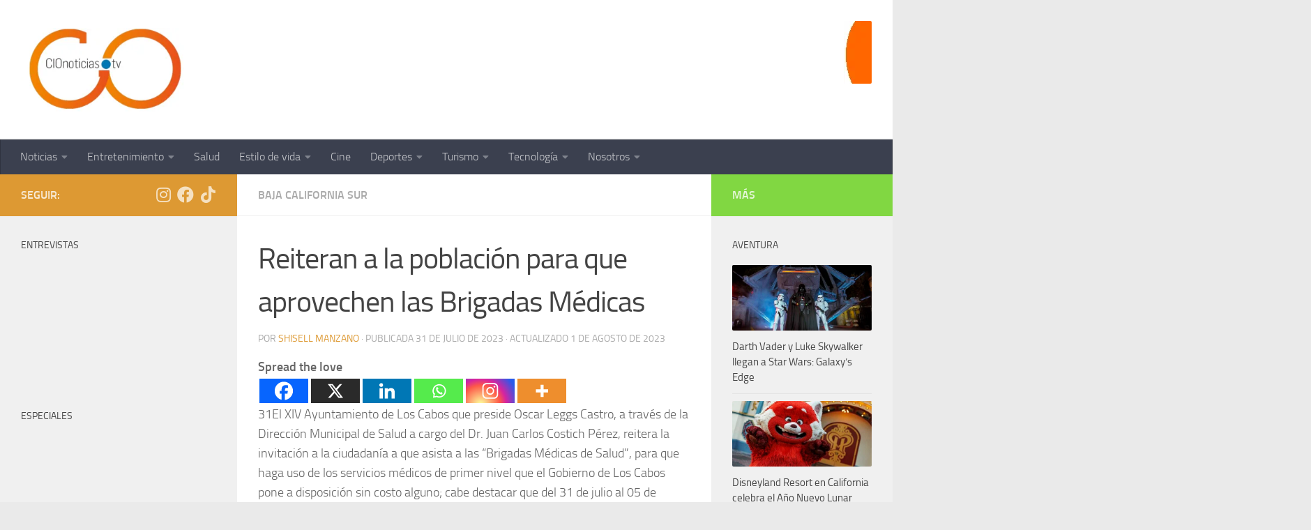

--- FILE ---
content_type: text/html; charset=UTF-8
request_url: https://cionoticias.tv/2023/07/31/reiteran-a-la-poblacion-para-que-aprovechen-las-brigadas-medicas/
body_size: 73095
content:
<!DOCTYPE html><html class="no-js" dir="ltr" lang="es" prefix="og: https://ogp.me/ns#"><head><script data-no-optimize="1">var litespeed_docref=sessionStorage.getItem("litespeed_docref");litespeed_docref&&(Object.defineProperty(document,"referrer",{get:function(){return litespeed_docref}}),sessionStorage.removeItem("litespeed_docref"));</script> <meta charset="UTF-8"><meta name="viewport" content="width=device-width, initial-scale=1.0"><link rel="profile" href="https://gmpg.org/xfn/11" /><link rel="pingback" href="https://cionoticias.tv/xmlrpc.php"><title>Reiteran a la población para que aprovechen las Brigadas Médicas - CIONoticias</title><meta name="description" content="31El XIV Ayuntamiento de Los Cabos que preside Oscar Leggs Castro, a través de la Dirección Municipal de Salud a cargo del Dr. Juan Carlos Costich Pérez, reitera la invitación a la ciudadanía a que asista a las “Brigadas Médicas de Salud”, para que haga uso de los servicios médicos de primer nivel que el" /><meta name="robots" content="max-image-preview:large" /><meta name="author" content="Shisell Manzano"/><meta name="google-site-verification" content="IuS9PRqibkg2nG7_vGJWod_-YKN-TxYHaeNR_iJfq_8" /><link rel="canonical" href="https://cionoticias.tv/2023/07/31/reiteran-a-la-poblacion-para-que-aprovechen-las-brigadas-medicas/" /><meta name="generator" content="All in One SEO (AIOSEO) 4.9.3" /><meta property="og:locale" content="es_ES" /><meta property="og:site_name" content="CIONoticias - Sitio de Noticias" /><meta property="og:type" content="article" /><meta property="og:title" content="Reiteran a la población para que aprovechen las Brigadas Médicas - CIONoticias" /><meta property="og:description" content="31El XIV Ayuntamiento de Los Cabos que preside Oscar Leggs Castro, a través de la Dirección Municipal de Salud a cargo del Dr. Juan Carlos Costich Pérez, reitera la invitación a la ciudadanía a que asista a las “Brigadas Médicas de Salud”, para que haga uso de los servicios médicos de primer nivel que el" /><meta property="og:url" content="https://cionoticias.tv/2023/07/31/reiteran-a-la-poblacion-para-que-aprovechen-las-brigadas-medicas/" /><meta property="og:image" content="https://cionoticias.tv/wp-content/uploads/2021/06/cropped-cropped-Logo-POrtada.png" /><meta property="og:image:secure_url" content="https://cionoticias.tv/wp-content/uploads/2021/06/cropped-cropped-Logo-POrtada.png" /><meta property="article:published_time" content="2023-07-31T05:07:43+00:00" /><meta property="article:modified_time" content="2023-08-01T05:16:29+00:00" /><meta property="article:publisher" content="https://www.facebook.com/cionoticias.tv" /><meta name="twitter:card" content="summary" /><meta name="twitter:title" content="Reiteran a la población para que aprovechen las Brigadas Médicas - CIONoticias" /><meta name="twitter:description" content="31El XIV Ayuntamiento de Los Cabos que preside Oscar Leggs Castro, a través de la Dirección Municipal de Salud a cargo del Dr. Juan Carlos Costich Pérez, reitera la invitación a la ciudadanía a que asista a las “Brigadas Médicas de Salud”, para que haga uso de los servicios médicos de primer nivel que el" /><meta name="twitter:image" content="https://cionoticias.tv/wp-content/uploads/2021/06/cropped-cropped-Logo-POrtada.png" /> <script type="application/ld+json" class="aioseo-schema">{"@context":"https:\/\/schema.org","@graph":[{"@type":"BlogPosting","@id":"https:\/\/cionoticias.tv\/2023\/07\/31\/reiteran-a-la-poblacion-para-que-aprovechen-las-brigadas-medicas\/#blogposting","name":"Reiteran a la poblaci\u00f3n para que aprovechen las Brigadas M\u00e9dicas - CIONoticias","headline":"Reiteran a la poblaci\u00f3n para que aprovechen las Brigadas M\u00e9dicas","author":{"@id":"https:\/\/cionoticias.tv\/author\/shisell_manzano\/#author"},"publisher":{"@id":"https:\/\/cionoticias.tv\/#organization"},"image":{"@type":"ImageObject","url":"https:\/\/cionoticias.tv\/wp-content\/uploads\/2021\/06\/cropped-Logo-CIO-400x400-1.jpg","@id":"https:\/\/cionoticias.tv\/#articleImage","width":800,"height":364},"datePublished":"2023-07-31T00:07:43-06:00","dateModified":"2023-08-01T00:16:29-06:00","inLanguage":"es-ES","mainEntityOfPage":{"@id":"https:\/\/cionoticias.tv\/2023\/07\/31\/reiteran-a-la-poblacion-para-que-aprovechen-las-brigadas-medicas\/#webpage"},"isPartOf":{"@id":"https:\/\/cionoticias.tv\/2023\/07\/31\/reiteran-a-la-poblacion-para-que-aprovechen-las-brigadas-medicas\/#webpage"},"articleSection":"Baja California Sur, Los Cabos"},{"@type":"BreadcrumbList","@id":"https:\/\/cionoticias.tv\/2023\/07\/31\/reiteran-a-la-poblacion-para-que-aprovechen-las-brigadas-medicas\/#breadcrumblist","itemListElement":[{"@type":"ListItem","@id":"https:\/\/cionoticias.tv#listItem","position":1,"name":"Inicio","item":"https:\/\/cionoticias.tv","nextItem":{"@type":"ListItem","@id":"https:\/\/cionoticias.tv\/category\/baja-california-sur\/#listItem","name":"Baja California Sur"}},{"@type":"ListItem","@id":"https:\/\/cionoticias.tv\/category\/baja-california-sur\/#listItem","position":2,"name":"Baja California Sur","item":"https:\/\/cionoticias.tv\/category\/baja-california-sur\/","nextItem":{"@type":"ListItem","@id":"https:\/\/cionoticias.tv\/2023\/07\/31\/reiteran-a-la-poblacion-para-que-aprovechen-las-brigadas-medicas\/#listItem","name":"Reiteran a la poblaci\u00f3n para que aprovechen las Brigadas M\u00e9dicas"},"previousItem":{"@type":"ListItem","@id":"https:\/\/cionoticias.tv#listItem","name":"Inicio"}},{"@type":"ListItem","@id":"https:\/\/cionoticias.tv\/2023\/07\/31\/reiteran-a-la-poblacion-para-que-aprovechen-las-brigadas-medicas\/#listItem","position":3,"name":"Reiteran a la poblaci\u00f3n para que aprovechen las Brigadas M\u00e9dicas","previousItem":{"@type":"ListItem","@id":"https:\/\/cionoticias.tv\/category\/baja-california-sur\/#listItem","name":"Baja California Sur"}}]},{"@type":"Organization","@id":"https:\/\/cionoticias.tv\/#organization","name":"CIONoticias","description":"Sitio de Noticias","url":"https:\/\/cionoticias.tv\/","telephone":"+525510048728","logo":{"@type":"ImageObject","url":"https:\/\/cionoticias.tv\/wp-content\/uploads\/2021\/06\/cropped-Logo-CIO-400x400-1.jpg","@id":"https:\/\/cionoticias.tv\/2023\/07\/31\/reiteran-a-la-poblacion-para-que-aprovechen-las-brigadas-medicas\/#organizationLogo","width":800,"height":364},"image":{"@id":"https:\/\/cionoticias.tv\/2023\/07\/31\/reiteran-a-la-poblacion-para-que-aprovechen-las-brigadas-medicas\/#organizationLogo"},"sameAs":["https:\/\/www.facebook.com\/cionoticias.tv","https:\/\/www.instagram.com\/cionoticiastv\/","https:\/\/www.youtube.com\/channel\/UCdORaTneUXxi3SRWvqwQDNg"]},{"@type":"Person","@id":"https:\/\/cionoticias.tv\/author\/shisell_manzano\/#author","url":"https:\/\/cionoticias.tv\/author\/shisell_manzano\/","name":"Shisell Manzano","image":{"@type":"ImageObject","@id":"https:\/\/cionoticias.tv\/2023\/07\/31\/reiteran-a-la-poblacion-para-que-aprovechen-las-brigadas-medicas\/#authorImage","url":"https:\/\/cionoticias.tv\/wp-content\/litespeed\/avatar\/5a68fca18622fd9a1bd60d6abfec6f08.jpg?ver=1768325285","width":96,"height":96,"caption":"Shisell Manzano"}},{"@type":"WebPage","@id":"https:\/\/cionoticias.tv\/2023\/07\/31\/reiteran-a-la-poblacion-para-que-aprovechen-las-brigadas-medicas\/#webpage","url":"https:\/\/cionoticias.tv\/2023\/07\/31\/reiteran-a-la-poblacion-para-que-aprovechen-las-brigadas-medicas\/","name":"Reiteran a la poblaci\u00f3n para que aprovechen las Brigadas M\u00e9dicas - CIONoticias","description":"31El XIV Ayuntamiento de Los Cabos que preside Oscar Leggs Castro, a trav\u00e9s de la Direcci\u00f3n Municipal de Salud a cargo del Dr. Juan Carlos Costich P\u00e9rez, reitera la invitaci\u00f3n a la ciudadan\u00eda a que asista a las \u201cBrigadas M\u00e9dicas de Salud\u201d, para que haga uso de los servicios m\u00e9dicos de primer nivel que el","inLanguage":"es-ES","isPartOf":{"@id":"https:\/\/cionoticias.tv\/#website"},"breadcrumb":{"@id":"https:\/\/cionoticias.tv\/2023\/07\/31\/reiteran-a-la-poblacion-para-que-aprovechen-las-brigadas-medicas\/#breadcrumblist"},"author":{"@id":"https:\/\/cionoticias.tv\/author\/shisell_manzano\/#author"},"creator":{"@id":"https:\/\/cionoticias.tv\/author\/shisell_manzano\/#author"},"datePublished":"2023-07-31T00:07:43-06:00","dateModified":"2023-08-01T00:16:29-06:00"},{"@type":"WebSite","@id":"https:\/\/cionoticias.tv\/#website","url":"https:\/\/cionoticias.tv\/","name":"CIONoticias.TV","alternateName":"CIONoticias","description":"Sitio de Noticias","inLanguage":"es-ES","publisher":{"@id":"https:\/\/cionoticias.tv\/#organization"}}]}</script>  <script type="litespeed/javascript">document.documentElement.className=document.documentElement.className.replace("no-js","js")</script> <link rel='dns-prefetch' href='//www.googletagmanager.com' /><link rel="alternate" type="application/rss+xml" title="CIONoticias &raquo; Feed" href="https://cionoticias.tv/feed/" /><link rel="alternate" type="application/rss+xml" title="CIONoticias &raquo; Feed de los comentarios" href="https://cionoticias.tv/comments/feed/" /><link rel="alternate" title="oEmbed (JSON)" type="application/json+oembed" href="https://cionoticias.tv/wp-json/oembed/1.0/embed?url=https%3A%2F%2Fcionoticias.tv%2F2023%2F07%2F31%2Freiteran-a-la-poblacion-para-que-aprovechen-las-brigadas-medicas%2F" /><link rel="alternate" title="oEmbed (XML)" type="text/xml+oembed" href="https://cionoticias.tv/wp-json/oembed/1.0/embed?url=https%3A%2F%2Fcionoticias.tv%2F2023%2F07%2F31%2Freiteran-a-la-poblacion-para-que-aprovechen-las-brigadas-medicas%2F&#038;format=xml" /><style id='wp-img-auto-sizes-contain-inline-css'>img:is([sizes=auto i],[sizes^="auto," i]){contain-intrinsic-size:3000px 1500px}
/*# sourceURL=wp-img-auto-sizes-contain-inline-css */</style><link data-optimized="2" rel="stylesheet" href="https://cionoticias.tv/wp-content/litespeed/css/5e821c9482e155972f38f6d20aeba6c9.css?ver=8f83a" /><style id='global-styles-inline-css'>:root{--wp--preset--aspect-ratio--square: 1;--wp--preset--aspect-ratio--4-3: 4/3;--wp--preset--aspect-ratio--3-4: 3/4;--wp--preset--aspect-ratio--3-2: 3/2;--wp--preset--aspect-ratio--2-3: 2/3;--wp--preset--aspect-ratio--16-9: 16/9;--wp--preset--aspect-ratio--9-16: 9/16;--wp--preset--color--black: #000000;--wp--preset--color--cyan-bluish-gray: #abb8c3;--wp--preset--color--white: #ffffff;--wp--preset--color--pale-pink: #f78da7;--wp--preset--color--vivid-red: #cf2e2e;--wp--preset--color--luminous-vivid-orange: #ff6900;--wp--preset--color--luminous-vivid-amber: #fcb900;--wp--preset--color--light-green-cyan: #7bdcb5;--wp--preset--color--vivid-green-cyan: #00d084;--wp--preset--color--pale-cyan-blue: #8ed1fc;--wp--preset--color--vivid-cyan-blue: #0693e3;--wp--preset--color--vivid-purple: #9b51e0;--wp--preset--gradient--vivid-cyan-blue-to-vivid-purple: linear-gradient(135deg,rgb(6,147,227) 0%,rgb(155,81,224) 100%);--wp--preset--gradient--light-green-cyan-to-vivid-green-cyan: linear-gradient(135deg,rgb(122,220,180) 0%,rgb(0,208,130) 100%);--wp--preset--gradient--luminous-vivid-amber-to-luminous-vivid-orange: linear-gradient(135deg,rgb(252,185,0) 0%,rgb(255,105,0) 100%);--wp--preset--gradient--luminous-vivid-orange-to-vivid-red: linear-gradient(135deg,rgb(255,105,0) 0%,rgb(207,46,46) 100%);--wp--preset--gradient--very-light-gray-to-cyan-bluish-gray: linear-gradient(135deg,rgb(238,238,238) 0%,rgb(169,184,195) 100%);--wp--preset--gradient--cool-to-warm-spectrum: linear-gradient(135deg,rgb(74,234,220) 0%,rgb(151,120,209) 20%,rgb(207,42,186) 40%,rgb(238,44,130) 60%,rgb(251,105,98) 80%,rgb(254,248,76) 100%);--wp--preset--gradient--blush-light-purple: linear-gradient(135deg,rgb(255,206,236) 0%,rgb(152,150,240) 100%);--wp--preset--gradient--blush-bordeaux: linear-gradient(135deg,rgb(254,205,165) 0%,rgb(254,45,45) 50%,rgb(107,0,62) 100%);--wp--preset--gradient--luminous-dusk: linear-gradient(135deg,rgb(255,203,112) 0%,rgb(199,81,192) 50%,rgb(65,88,208) 100%);--wp--preset--gradient--pale-ocean: linear-gradient(135deg,rgb(255,245,203) 0%,rgb(182,227,212) 50%,rgb(51,167,181) 100%);--wp--preset--gradient--electric-grass: linear-gradient(135deg,rgb(202,248,128) 0%,rgb(113,206,126) 100%);--wp--preset--gradient--midnight: linear-gradient(135deg,rgb(2,3,129) 0%,rgb(40,116,252) 100%);--wp--preset--font-size--small: 13px;--wp--preset--font-size--medium: 20px;--wp--preset--font-size--large: 36px;--wp--preset--font-size--x-large: 42px;--wp--preset--spacing--20: 0.44rem;--wp--preset--spacing--30: 0.67rem;--wp--preset--spacing--40: 1rem;--wp--preset--spacing--50: 1.5rem;--wp--preset--spacing--60: 2.25rem;--wp--preset--spacing--70: 3.38rem;--wp--preset--spacing--80: 5.06rem;--wp--preset--shadow--natural: 6px 6px 9px rgba(0, 0, 0, 0.2);--wp--preset--shadow--deep: 12px 12px 50px rgba(0, 0, 0, 0.4);--wp--preset--shadow--sharp: 6px 6px 0px rgba(0, 0, 0, 0.2);--wp--preset--shadow--outlined: 6px 6px 0px -3px rgb(255, 255, 255), 6px 6px rgb(0, 0, 0);--wp--preset--shadow--crisp: 6px 6px 0px rgb(0, 0, 0);}:where(.is-layout-flex){gap: 0.5em;}:where(.is-layout-grid){gap: 0.5em;}body .is-layout-flex{display: flex;}.is-layout-flex{flex-wrap: wrap;align-items: center;}.is-layout-flex > :is(*, div){margin: 0;}body .is-layout-grid{display: grid;}.is-layout-grid > :is(*, div){margin: 0;}:where(.wp-block-columns.is-layout-flex){gap: 2em;}:where(.wp-block-columns.is-layout-grid){gap: 2em;}:where(.wp-block-post-template.is-layout-flex){gap: 1.25em;}:where(.wp-block-post-template.is-layout-grid){gap: 1.25em;}.has-black-color{color: var(--wp--preset--color--black) !important;}.has-cyan-bluish-gray-color{color: var(--wp--preset--color--cyan-bluish-gray) !important;}.has-white-color{color: var(--wp--preset--color--white) !important;}.has-pale-pink-color{color: var(--wp--preset--color--pale-pink) !important;}.has-vivid-red-color{color: var(--wp--preset--color--vivid-red) !important;}.has-luminous-vivid-orange-color{color: var(--wp--preset--color--luminous-vivid-orange) !important;}.has-luminous-vivid-amber-color{color: var(--wp--preset--color--luminous-vivid-amber) !important;}.has-light-green-cyan-color{color: var(--wp--preset--color--light-green-cyan) !important;}.has-vivid-green-cyan-color{color: var(--wp--preset--color--vivid-green-cyan) !important;}.has-pale-cyan-blue-color{color: var(--wp--preset--color--pale-cyan-blue) !important;}.has-vivid-cyan-blue-color{color: var(--wp--preset--color--vivid-cyan-blue) !important;}.has-vivid-purple-color{color: var(--wp--preset--color--vivid-purple) !important;}.has-black-background-color{background-color: var(--wp--preset--color--black) !important;}.has-cyan-bluish-gray-background-color{background-color: var(--wp--preset--color--cyan-bluish-gray) !important;}.has-white-background-color{background-color: var(--wp--preset--color--white) !important;}.has-pale-pink-background-color{background-color: var(--wp--preset--color--pale-pink) !important;}.has-vivid-red-background-color{background-color: var(--wp--preset--color--vivid-red) !important;}.has-luminous-vivid-orange-background-color{background-color: var(--wp--preset--color--luminous-vivid-orange) !important;}.has-luminous-vivid-amber-background-color{background-color: var(--wp--preset--color--luminous-vivid-amber) !important;}.has-light-green-cyan-background-color{background-color: var(--wp--preset--color--light-green-cyan) !important;}.has-vivid-green-cyan-background-color{background-color: var(--wp--preset--color--vivid-green-cyan) !important;}.has-pale-cyan-blue-background-color{background-color: var(--wp--preset--color--pale-cyan-blue) !important;}.has-vivid-cyan-blue-background-color{background-color: var(--wp--preset--color--vivid-cyan-blue) !important;}.has-vivid-purple-background-color{background-color: var(--wp--preset--color--vivid-purple) !important;}.has-black-border-color{border-color: var(--wp--preset--color--black) !important;}.has-cyan-bluish-gray-border-color{border-color: var(--wp--preset--color--cyan-bluish-gray) !important;}.has-white-border-color{border-color: var(--wp--preset--color--white) !important;}.has-pale-pink-border-color{border-color: var(--wp--preset--color--pale-pink) !important;}.has-vivid-red-border-color{border-color: var(--wp--preset--color--vivid-red) !important;}.has-luminous-vivid-orange-border-color{border-color: var(--wp--preset--color--luminous-vivid-orange) !important;}.has-luminous-vivid-amber-border-color{border-color: var(--wp--preset--color--luminous-vivid-amber) !important;}.has-light-green-cyan-border-color{border-color: var(--wp--preset--color--light-green-cyan) !important;}.has-vivid-green-cyan-border-color{border-color: var(--wp--preset--color--vivid-green-cyan) !important;}.has-pale-cyan-blue-border-color{border-color: var(--wp--preset--color--pale-cyan-blue) !important;}.has-vivid-cyan-blue-border-color{border-color: var(--wp--preset--color--vivid-cyan-blue) !important;}.has-vivid-purple-border-color{border-color: var(--wp--preset--color--vivid-purple) !important;}.has-vivid-cyan-blue-to-vivid-purple-gradient-background{background: var(--wp--preset--gradient--vivid-cyan-blue-to-vivid-purple) !important;}.has-light-green-cyan-to-vivid-green-cyan-gradient-background{background: var(--wp--preset--gradient--light-green-cyan-to-vivid-green-cyan) !important;}.has-luminous-vivid-amber-to-luminous-vivid-orange-gradient-background{background: var(--wp--preset--gradient--luminous-vivid-amber-to-luminous-vivid-orange) !important;}.has-luminous-vivid-orange-to-vivid-red-gradient-background{background: var(--wp--preset--gradient--luminous-vivid-orange-to-vivid-red) !important;}.has-very-light-gray-to-cyan-bluish-gray-gradient-background{background: var(--wp--preset--gradient--very-light-gray-to-cyan-bluish-gray) !important;}.has-cool-to-warm-spectrum-gradient-background{background: var(--wp--preset--gradient--cool-to-warm-spectrum) !important;}.has-blush-light-purple-gradient-background{background: var(--wp--preset--gradient--blush-light-purple) !important;}.has-blush-bordeaux-gradient-background{background: var(--wp--preset--gradient--blush-bordeaux) !important;}.has-luminous-dusk-gradient-background{background: var(--wp--preset--gradient--luminous-dusk) !important;}.has-pale-ocean-gradient-background{background: var(--wp--preset--gradient--pale-ocean) !important;}.has-electric-grass-gradient-background{background: var(--wp--preset--gradient--electric-grass) !important;}.has-midnight-gradient-background{background: var(--wp--preset--gradient--midnight) !important;}.has-small-font-size{font-size: var(--wp--preset--font-size--small) !important;}.has-medium-font-size{font-size: var(--wp--preset--font-size--medium) !important;}.has-large-font-size{font-size: var(--wp--preset--font-size--large) !important;}.has-x-large-font-size{font-size: var(--wp--preset--font-size--x-large) !important;}
/*# sourceURL=global-styles-inline-css */</style><style id='classic-theme-styles-inline-css'>/*! This file is auto-generated */
.wp-block-button__link{color:#fff;background-color:#32373c;border-radius:9999px;box-shadow:none;text-decoration:none;padding:calc(.667em + 2px) calc(1.333em + 2px);font-size:1.125em}.wp-block-file__button{background:#32373c;color:#fff;text-decoration:none}
/*# sourceURL=/wp-includes/css/classic-themes.min.css */</style><style id='hueman-main-style-inline-css'>body { font-size:1.00rem; }@media only screen and (min-width: 720px) {
        .nav > li { font-size:1.00rem; }
      }::selection { background-color: #dd9933; }
::-moz-selection { background-color: #dd9933; }a,a>span.hu-external::after,.themeform label .required,#flexslider-featured .flex-direction-nav .flex-next:hover,#flexslider-featured .flex-direction-nav .flex-prev:hover,.post-hover:hover .post-title a,.post-title a:hover,.sidebar.s1 .post-nav li a:hover i,.content .post-nav li a:hover i,.post-related a:hover,.sidebar.s1 .widget_rss ul li a,#footer .widget_rss ul li a,.sidebar.s1 .widget_calendar a,#footer .widget_calendar a,.sidebar.s1 .alx-tab .tab-item-category a,.sidebar.s1 .alx-posts .post-item-category a,.sidebar.s1 .alx-tab li:hover .tab-item-title a,.sidebar.s1 .alx-tab li:hover .tab-item-comment a,.sidebar.s1 .alx-posts li:hover .post-item-title a,#footer .alx-tab .tab-item-category a,#footer .alx-posts .post-item-category a,#footer .alx-tab li:hover .tab-item-title a,#footer .alx-tab li:hover .tab-item-comment a,#footer .alx-posts li:hover .post-item-title a,.comment-tabs li.active a,.comment-awaiting-moderation,.child-menu a:hover,.child-menu .current_page_item > a,.wp-pagenavi a{ color: #dd9933; }input[type="submit"],.themeform button[type="submit"],.sidebar.s1 .sidebar-top,.sidebar.s1 .sidebar-toggle,#flexslider-featured .flex-control-nav li a.flex-active,.post-tags a:hover,.sidebar.s1 .widget_calendar caption,#footer .widget_calendar caption,.author-bio .bio-avatar:after,.commentlist li.bypostauthor > .comment-body:after,.commentlist li.comment-author-admin > .comment-body:after{ background-color: #dd9933; }.post-format .format-container { border-color: #dd9933; }.sidebar.s1 .alx-tabs-nav li.active a,#footer .alx-tabs-nav li.active a,.comment-tabs li.active a,.wp-pagenavi a:hover,.wp-pagenavi a:active,.wp-pagenavi span.current{ border-bottom-color: #dd9933!important; }.sidebar.s2 .post-nav li a:hover i,
.sidebar.s2 .widget_rss ul li a,
.sidebar.s2 .widget_calendar a,
.sidebar.s2 .alx-tab .tab-item-category a,
.sidebar.s2 .alx-posts .post-item-category a,
.sidebar.s2 .alx-tab li:hover .tab-item-title a,
.sidebar.s2 .alx-tab li:hover .tab-item-comment a,
.sidebar.s2 .alx-posts li:hover .post-item-title a { color: #81d742; }
.sidebar.s2 .sidebar-top,.sidebar.s2 .sidebar-toggle,.post-comments,.jp-play-bar,.jp-volume-bar-value,.sidebar.s2 .widget_calendar caption{ background-color: #81d742; }.sidebar.s2 .alx-tabs-nav li.active a { border-bottom-color: #81d742; }
.post-comments::before { border-right-color: #81d742; }
      .search-expand,
              #nav-topbar.nav-container { background-color: #ffffff!important}@media only screen and (min-width: 720px) {
                #nav-topbar .nav ul { background-color: #ffffff!important; }
              }.is-scrolled #header .nav-container.desktop-sticky,
              .is-scrolled #header .search-expand { background-color: #ffffff!important; background-color: rgba(255,255,255,0.90)!important }.is-scrolled .topbar-transparent #nav-topbar.desktop-sticky .nav ul { background-color: #ffffff!important; background-color: rgba(255,255,255,0.95)!important }#header { background-color: #ffffff; }
@media only screen and (min-width: 720px) {
  #nav-header .nav ul { background-color: #ffffff; }
}
        #header #nav-mobile { background-color: #33363b!important; }.is-scrolled #header #nav-mobile { background-color: #33363b!important; background-color: rgba(51,54,59,0.90)!important }#nav-header.nav-container, #main-header-search .search-expand { background-color: #3b404f; }
@media only screen and (min-width: 720px) {
  #nav-header .nav ul { background-color: #3b404f; }
}
        .site-title a img { max-height: 120px; }img { -webkit-border-radius: 2px; border-radius: 2px; }body { background-color: #eaeaea; }
/*# sourceURL=hueman-main-style-inline-css */</style><style id='heateor_sss_frontend_css-inline-css'>.heateor_sss_button_instagram span.heateor_sss_svg,a.heateor_sss_instagram span.heateor_sss_svg{background:radial-gradient(circle at 30% 107%,#fdf497 0,#fdf497 5%,#fd5949 45%,#d6249f 60%,#285aeb 90%)}.heateor_sss_horizontal_sharing .heateor_sss_svg,.heateor_sss_standard_follow_icons_container .heateor_sss_svg{color:#fff;border-width:0px;border-style:solid;border-color:transparent}.heateor_sss_horizontal_sharing .heateorSssTCBackground{color:#666}.heateor_sss_horizontal_sharing span.heateor_sss_svg:hover,.heateor_sss_standard_follow_icons_container span.heateor_sss_svg:hover{border-color:transparent;}.heateor_sss_vertical_sharing span.heateor_sss_svg,.heateor_sss_floating_follow_icons_container span.heateor_sss_svg{color:#fff;border-width:0px;border-style:solid;border-color:transparent;}.heateor_sss_vertical_sharing .heateorSssTCBackground{color:#666;}.heateor_sss_vertical_sharing span.heateor_sss_svg:hover,.heateor_sss_floating_follow_icons_container span.heateor_sss_svg:hover{border-color:transparent;}
/*# sourceURL=heateor_sss_frontend_css-inline-css */</style> <script type="litespeed/javascript" data-src="https://cionoticias.tv/wp-content/plugins/google-analytics-for-wordpress/assets/js/frontend-gtag.min.js" id="monsterinsights-frontend-script-js" data-wp-strategy="async"></script> <script data-cfasync="false" data-wpfc-render="false" id='monsterinsights-frontend-script-js-extra'>var monsterinsights_frontend = {"js_events_tracking":"true","download_extensions":"doc,pdf,ppt,zip,xls,docx,pptx,xlsx","inbound_paths":"[{\"path\":\"\\\/go\\\/\",\"label\":\"affiliate\"},{\"path\":\"\\\/recommend\\\/\",\"label\":\"affiliate\"}]","home_url":"https:\/\/cionoticias.tv","hash_tracking":"false","v4_id":"G-FDG2XSYV0G"};</script> <script id="nb-jquery" type="litespeed/javascript" data-src="https://cionoticias.tv/wp-includes/js/jquery/jquery.min.js" id="jquery-core-js"></script> 
 <script type="litespeed/javascript" data-src="https://www.googletagmanager.com/gtag/js?id=GT-K5MPNNKM" id="google_gtagjs-js"></script> <script id="google_gtagjs-js-after" type="litespeed/javascript">window.dataLayer=window.dataLayer||[];function gtag(){dataLayer.push(arguments)}
gtag("set","linker",{"domains":["cionoticias.tv"]});gtag("js",new Date());gtag("set","developer_id.dZTNiMT",!0);gtag("config","GT-K5MPNNKM");window._googlesitekit=window._googlesitekit||{};window._googlesitekit.throttledEvents=[];window._googlesitekit.gtagEvent=(name,data)=>{var key=JSON.stringify({name,data});if(!!window._googlesitekit.throttledEvents[key]){return}window._googlesitekit.throttledEvents[key]=!0;setTimeout(()=>{delete window._googlesitekit.throttledEvents[key]},5);gtag("event",name,{...data,event_source:"site-kit"})}</script> <link rel="https://api.w.org/" href="https://cionoticias.tv/wp-json/" /><link rel="alternate" title="JSON" type="application/json" href="https://cionoticias.tv/wp-json/wp/v2/posts/62747" /><link rel="EditURI" type="application/rsd+xml" title="RSD" href="https://cionoticias.tv/xmlrpc.php?rsd" /><meta name="generator" content="WordPress 6.9" /><link rel='shortlink' href='https://cionoticias.tv/?p=62747' /><meta name="generator" content="Site Kit by Google 1.170.0" /><style>.cmplz-hidden {
					display: none !important;
				}</style><link rel="preload" as="font" type="font/woff2" href="https://cionoticias.tv/wp-content/themes/hueman/assets/front/webfonts/fa-brands-400.woff2?v=5.15.2" crossorigin="anonymous"/><link rel="preload" as="font" type="font/woff2" href="https://cionoticias.tv/wp-content/themes/hueman/assets/front/webfonts/fa-regular-400.woff2?v=5.15.2" crossorigin="anonymous"/><link rel="preload" as="font" type="font/woff2" href="https://cionoticias.tv/wp-content/themes/hueman/assets/front/webfonts/fa-solid-900.woff2?v=5.15.2" crossorigin="anonymous"/><link rel="preload" as="font" type="font/woff" href="https://cionoticias.tv/wp-content/themes/hueman/assets/front/fonts/titillium-light-webfont.woff" crossorigin="anonymous"/><link rel="preload" as="font" type="font/woff" href="https://cionoticias.tv/wp-content/themes/hueman/assets/front/fonts/titillium-lightitalic-webfont.woff" crossorigin="anonymous"/><link rel="preload" as="font" type="font/woff" href="https://cionoticias.tv/wp-content/themes/hueman/assets/front/fonts/titillium-regular-webfont.woff" crossorigin="anonymous"/><link rel="preload" as="font" type="font/woff" href="https://cionoticias.tv/wp-content/themes/hueman/assets/front/fonts/titillium-regularitalic-webfont.woff" crossorigin="anonymous"/><link rel="preload" as="font" type="font/woff" href="https://cionoticias.tv/wp-content/themes/hueman/assets/front/fonts/titillium-semibold-webfont.woff" crossorigin="anonymous"/><style>/*  base : fonts
/* ------------------------------------ */
body { font-family: "Titillium", Arial, sans-serif; }
@font-face {
  font-family: 'Titillium';
  src: url('https://cionoticias.tv/wp-content/themes/hueman/assets/front/fonts/titillium-light-webfont.eot');
  src: url('https://cionoticias.tv/wp-content/themes/hueman/assets/front/fonts/titillium-light-webfont.svg#titillium-light-webfont') format('svg'),
     url('https://cionoticias.tv/wp-content/themes/hueman/assets/front/fonts/titillium-light-webfont.eot?#iefix') format('embedded-opentype'),
     url('https://cionoticias.tv/wp-content/themes/hueman/assets/front/fonts/titillium-light-webfont.woff') format('woff'),
     url('https://cionoticias.tv/wp-content/themes/hueman/assets/front/fonts/titillium-light-webfont.ttf') format('truetype');
  font-weight: 300;
  font-style: normal;
}
@font-face {
  font-family: 'Titillium';
  src: url('https://cionoticias.tv/wp-content/themes/hueman/assets/front/fonts/titillium-lightitalic-webfont.eot');
  src: url('https://cionoticias.tv/wp-content/themes/hueman/assets/front/fonts/titillium-lightitalic-webfont.svg#titillium-lightitalic-webfont') format('svg'),
     url('https://cionoticias.tv/wp-content/themes/hueman/assets/front/fonts/titillium-lightitalic-webfont.eot?#iefix') format('embedded-opentype'),
     url('https://cionoticias.tv/wp-content/themes/hueman/assets/front/fonts/titillium-lightitalic-webfont.woff') format('woff'),
     url('https://cionoticias.tv/wp-content/themes/hueman/assets/front/fonts/titillium-lightitalic-webfont.ttf') format('truetype');
  font-weight: 300;
  font-style: italic;
}
@font-face {
  font-family: 'Titillium';
  src: url('https://cionoticias.tv/wp-content/themes/hueman/assets/front/fonts/titillium-regular-webfont.eot');
  src: url('https://cionoticias.tv/wp-content/themes/hueman/assets/front/fonts/titillium-regular-webfont.svg#titillium-regular-webfont') format('svg'),
     url('https://cionoticias.tv/wp-content/themes/hueman/assets/front/fonts/titillium-regular-webfont.eot?#iefix') format('embedded-opentype'),
     url('https://cionoticias.tv/wp-content/themes/hueman/assets/front/fonts/titillium-regular-webfont.woff') format('woff'),
     url('https://cionoticias.tv/wp-content/themes/hueman/assets/front/fonts/titillium-regular-webfont.ttf') format('truetype');
  font-weight: 400;
  font-style: normal;
}
@font-face {
  font-family: 'Titillium';
  src: url('https://cionoticias.tv/wp-content/themes/hueman/assets/front/fonts/titillium-regularitalic-webfont.eot');
  src: url('https://cionoticias.tv/wp-content/themes/hueman/assets/front/fonts/titillium-regularitalic-webfont.svg#titillium-regular-webfont') format('svg'),
     url('https://cionoticias.tv/wp-content/themes/hueman/assets/front/fonts/titillium-regularitalic-webfont.eot?#iefix') format('embedded-opentype'),
     url('https://cionoticias.tv/wp-content/themes/hueman/assets/front/fonts/titillium-regularitalic-webfont.woff') format('woff'),
     url('https://cionoticias.tv/wp-content/themes/hueman/assets/front/fonts/titillium-regularitalic-webfont.ttf') format('truetype');
  font-weight: 400;
  font-style: italic;
}
@font-face {
    font-family: 'Titillium';
    src: url('https://cionoticias.tv/wp-content/themes/hueman/assets/front/fonts/titillium-semibold-webfont.eot');
    src: url('https://cionoticias.tv/wp-content/themes/hueman/assets/front/fonts/titillium-semibold-webfont.svg#titillium-semibold-webfont') format('svg'),
         url('https://cionoticias.tv/wp-content/themes/hueman/assets/front/fonts/titillium-semibold-webfont.eot?#iefix') format('embedded-opentype'),
         url('https://cionoticias.tv/wp-content/themes/hueman/assets/front/fonts/titillium-semibold-webfont.woff') format('woff'),
         url('https://cionoticias.tv/wp-content/themes/hueman/assets/front/fonts/titillium-semibold-webfont.ttf') format('truetype');
  font-weight: 600;
  font-style: normal;
}</style><!--[if lt IE 9]> <script src="https://cionoticias.tv/wp-content/themes/hueman/assets/front/js/ie/html5shiv-printshiv.min.js"></script> <script src="https://cionoticias.tv/wp-content/themes/hueman/assets/front/js/ie/selectivizr.js"></script> <![endif]--><meta name="google-adsense-platform-account" content="ca-host-pub-2644536267352236"><meta name="google-adsense-platform-domain" content="sitekit.withgoogle.com"><link rel="icon" href="https://cionoticias.tv/wp-content/uploads/2021/06/cropped-Logo-POrtada-1-32x32.png" sizes="32x32" /><link rel="icon" href="https://cionoticias.tv/wp-content/uploads/2021/06/cropped-Logo-POrtada-1-192x192.png" sizes="192x192" /><link rel="apple-touch-icon" href="https://cionoticias.tv/wp-content/uploads/2021/06/cropped-Logo-POrtada-1-180x180.png" /><meta name="msapplication-TileImage" content="https://cionoticias.tv/wp-content/uploads/2021/06/cropped-Logo-POrtada-1-270x270.png" /></head><body data-cmplz=1 class="nb-3-3-8 nimble-no-local-data-skp__post_post_62747 nimble-no-group-site-tmpl-skp__all_post wp-singular post-template-default single single-post postid-62747 single-format-standard wp-custom-logo wp-embed-responsive wp-theme-hueman sek-hide-rc-badge col-3cm boxed header-desktop-sticky header-mobile-sticky hu-header-img-natural-height hueman-3-7-27 chrome"><div id="wrapper">
<a class="screen-reader-text skip-link" href="#content">Saltar al contenido</a><header id="header" class="specific-mobile-menu-on one-mobile-menu mobile_menu header-ads-desktop header-ads-mobile topbar-transparent no-header-img"><nav class="nav-container group mobile-menu mobile-sticky no-menu-assigned" id="nav-mobile" data-menu-id="header-1"><div class="mobile-title-logo-in-header"><p class="site-title">                  <a class="custom-logo-link" href="https://cionoticias.tv/" rel="home" title="CIONoticias | Inicio"><img data-lazyloaded="1" src="[data-uri]" data-src="https://cionoticias.tv/wp-content/uploads/2021/06/cropped-cropped-Logo-POrtada.png.webp" alt="CIONoticias" width="298" height="153"/></a></p></div>
<button class="ham__navbar-toggler-two collapsed" title="Menu" aria-expanded="false">
<span class="ham__navbar-span-wrapper">
<span class="line line-1"></span>
<span class="line line-2"></span>
<span class="line line-3"></span>
</span>
</button><div class="nav-text"></div><div class="nav-wrap container"><ul class="nav container-inner group mobile-search"><li><form role="search" method="get" class="search-form" action="https://cionoticias.tv/">
<label>
<span class="screen-reader-text">Buscar:</span>
<input type="search" class="search-field" placeholder="Buscar &hellip;" value="" name="s" />
</label>
<input type="submit" class="search-submit" value="Buscar" /></form></li></ul><ul id="menu-cabecera-alta" class="nav container-inner group"><li id="menu-item-33" class="menu-item menu-item-type-taxonomy menu-item-object-category menu-item-has-children menu-item-33"><a href="https://cionoticias.tv/category/noticias/">Noticias</a><ul class="sub-menu"><li id="menu-item-12" class="menu-item menu-item-type-taxonomy menu-item-object-category menu-item-12"><a href="https://cionoticias.tv/category/automotriz/">Automotriz</a></li><li id="menu-item-15" class="menu-item menu-item-type-taxonomy menu-item-object-category current-post-ancestor current-menu-parent current-post-parent menu-item-15"><a href="https://cionoticias.tv/category/baja-california-sur/">Baja California Sur</a></li><li id="menu-item-34" class="menu-item menu-item-type-taxonomy menu-item-object-category menu-item-34"><a href="https://cionoticias.tv/category/noticias/politica/">Política</a></li><li id="menu-item-32" class="menu-item menu-item-type-taxonomy menu-item-object-category menu-item-32"><a href="https://cionoticias.tv/category/negocios/">Negocios</a></li><li id="menu-item-29" class="menu-item menu-item-type-taxonomy menu-item-object-category menu-item-29"><a href="https://cionoticias.tv/category/aventura/aerolineas/">Aerolíneas</a></li><li id="menu-item-31" class="menu-item menu-item-type-taxonomy menu-item-object-category menu-item-31"><a href="https://cionoticias.tv/category/nacional/">Nacional</a></li><li id="menu-item-23885" class="menu-item menu-item-type-taxonomy menu-item-object-category menu-item-23885"><a href="https://cionoticias.tv/category/noticias/ieem/">IEEM</a></li><li id="menu-item-40" class="menu-item menu-item-type-taxonomy menu-item-object-category menu-item-40"><a href="https://cionoticias.tv/category/urbano/">Z. Urbano</a></li><li id="menu-item-24418" class="menu-item menu-item-type-taxonomy menu-item-object-category menu-item-24418"><a href="https://cionoticias.tv/category/finanzas/">Finanzas</a></li><li id="menu-item-42" class="menu-item menu-item-type-taxonomy menu-item-object-category menu-item-42"><a href="https://cionoticias.tv/category/zona-x/">Zona X</a></li><li id="menu-item-25" class="menu-item menu-item-type-taxonomy menu-item-object-category menu-item-25"><a href="https://cionoticias.tv/category/gente/">Gente</a></li><li id="menu-item-35" class="menu-item menu-item-type-taxonomy menu-item-object-category menu-item-35"><a href="https://cionoticias.tv/category/urbano/queretaro/">Querétaro</a></li></ul></li><li id="menu-item-43" class="menu-item menu-item-type-taxonomy menu-item-object-category menu-item-has-children menu-item-43"><a href="https://cionoticias.tv/category/entretenimiento/">Entretenimiento</a><ul class="sub-menu"><li id="menu-item-28" class="menu-item menu-item-type-taxonomy menu-item-object-category menu-item-28"><a href="https://cionoticias.tv/category/entretenimiento/streaming/">Streaming</a></li><li id="menu-item-26" class="menu-item menu-item-type-taxonomy menu-item-object-category menu-item-26"><a href="https://cionoticias.tv/category/kids/">Juguetes y videojuegos</a></li><li id="menu-item-37" class="menu-item menu-item-type-taxonomy menu-item-object-category menu-item-37"><a href="https://cionoticias.tv/category/teatro/">Teatro</a></li><li id="menu-item-30" class="menu-item menu-item-type-taxonomy menu-item-object-category menu-item-30"><a href="https://cionoticias.tv/category/musica/">Música</a></li><li id="menu-item-39" class="menu-item menu-item-type-taxonomy menu-item-object-category menu-item-39"><a href="https://cionoticias.tv/category/entretenimiento/television/">Televisión</a></li><li id="menu-item-36" class="menu-item menu-item-type-taxonomy menu-item-object-category menu-item-36"><a href="https://cionoticias.tv/category/sexo/">Sexo</a></li><li id="menu-item-22" class="menu-item menu-item-type-taxonomy menu-item-object-category menu-item-22"><a href="https://cionoticias.tv/category/exclusivas/">Exclusivas</a></li><li id="menu-item-19" class="menu-item menu-item-type-taxonomy menu-item-object-category menu-item-19"><a href="https://cionoticias.tv/category/entrevistas/">Entrevistas</a></li><li id="menu-item-20" class="menu-item menu-item-type-taxonomy menu-item-object-category menu-item-20"><a href="https://cionoticias.tv/category/espectaculos/">Espectáculos</a></li><li id="menu-item-24" class="menu-item menu-item-type-taxonomy menu-item-object-category menu-item-24"><a href="https://cionoticias.tv/category/galerias/">Galerías</a></li></ul></li><li id="menu-item-27" class="menu-item menu-item-type-taxonomy menu-item-object-category menu-item-27"><a href="https://cionoticias.tv/category/salud/">Salud</a></li><li id="menu-item-21" class="menu-item menu-item-type-taxonomy menu-item-object-category menu-item-has-children menu-item-21"><a href="https://cionoticias.tv/category/estilo-de-vida/">Estilo de vida</a><ul class="sub-menu"><li id="menu-item-1138" class="menu-item menu-item-type-taxonomy menu-item-object-category menu-item-1138"><a href="https://cionoticias.tv/category/estilo-de-vida/cocina-rico/">Cocina rico</a></li><li id="menu-item-1139" class="menu-item menu-item-type-taxonomy menu-item-object-category menu-item-1139"><a href="https://cionoticias.tv/category/libros/">Libros</a></li></ul></li><li id="menu-item-16" class="menu-item menu-item-type-taxonomy menu-item-object-category menu-item-16"><a href="https://cionoticias.tv/category/cine/">Cine</a></li><li id="menu-item-18" class="menu-item menu-item-type-taxonomy menu-item-object-category menu-item-has-children menu-item-18"><a href="https://cionoticias.tv/category/deportes/">Deportes</a><ul class="sub-menu"><li id="menu-item-13" class="menu-item menu-item-type-taxonomy menu-item-object-category menu-item-13"><a href="https://cionoticias.tv/category/automovilismo/">Automovilismo</a></li><li id="menu-item-23" class="menu-item menu-item-type-taxonomy menu-item-object-category menu-item-23"><a href="https://cionoticias.tv/category/futbol/">Futbol</a></li></ul></li><li id="menu-item-14" class="menu-item menu-item-type-taxonomy menu-item-object-category menu-item-has-children menu-item-14"><a href="https://cionoticias.tv/category/aventura/">Turismo</a><ul class="sub-menu"><li id="menu-item-97866" class="menu-item menu-item-type-taxonomy menu-item-object-category menu-item-97866"><a href="https://cionoticias.tv/category/aventura/aerolineas/">Aerolíneas</a></li></ul></li><li id="menu-item-38" class="menu-item menu-item-type-taxonomy menu-item-object-category menu-item-has-children menu-item-38"><a href="https://cionoticias.tv/category/tecnologia/">Tecnología</a><ul class="sub-menu"><li id="menu-item-17" class="menu-item menu-item-type-taxonomy menu-item-object-category menu-item-17"><a href="https://cionoticias.tv/category/digital/">Digital</a></li><li id="menu-item-41" class="menu-item menu-item-type-taxonomy menu-item-object-category menu-item-41"><a href="https://cionoticias.tv/category/digital/videos/">Videos</a></li></ul></li><li id="menu-item-677" class="menu-item menu-item-type-post_type menu-item-object-page menu-item-has-children menu-item-677"><a href="https://cionoticias.tv/nosotros/">Nosotros</a><ul class="sub-menu"><li id="menu-item-54072" class="menu-item menu-item-type-post_type menu-item-object-page menu-item-54072"><a href="https://cionoticias.tv/bcs/">BCS</a></li><li id="menu-item-24003" class="menu-item menu-item-type-post_type menu-item-object-page menu-item-24003"><a href="https://cionoticias.tv/queretaro/">Querétaro</a></li></ul></li></ul></div></nav><div class="container group"><div class="container-inner"><div class="group hu-pad central-header-zone"><div class="logo-tagline-group"><p class="site-title">                  <a class="custom-logo-link" href="https://cionoticias.tv/" rel="home" title="CIONoticias | Inicio"><img data-lazyloaded="1" src="[data-uri]" data-src="https://cionoticias.tv/wp-content/uploads/2021/06/cropped-cropped-Logo-POrtada.png.webp" alt="CIONoticias" width="298" height="153"/></a></p><p class="site-description">Sitio de Noticias</p></div><div id="header-widgets"><div id="text-3" class="widget widget_text"><div class="textwidget"><p><a href="https://cionoticias.tv"><img data-lazyloaded="1" src="[data-uri]" fetchpriority="high" decoding="async" class="aligncenter wp-image-21975 size-full" data-src="https://cionoticias.tv/wp-content/uploads/2022/03/Banner-CIO-2022.gif.webp" alt="" width="720" height="90" /></a></p></div></div></div></div><nav class="nav-container group desktop-menu " id="nav-header" data-menu-id="header-2"><div class="nav-text"></div><div class="nav-wrap container"><ul id="menu-cabecera-alta-1" class="nav container-inner group"><li class="menu-item menu-item-type-taxonomy menu-item-object-category menu-item-has-children menu-item-33"><a href="https://cionoticias.tv/category/noticias/">Noticias</a><ul class="sub-menu"><li class="menu-item menu-item-type-taxonomy menu-item-object-category menu-item-12"><a href="https://cionoticias.tv/category/automotriz/">Automotriz</a></li><li class="menu-item menu-item-type-taxonomy menu-item-object-category current-post-ancestor current-menu-parent current-post-parent menu-item-15"><a href="https://cionoticias.tv/category/baja-california-sur/">Baja California Sur</a></li><li class="menu-item menu-item-type-taxonomy menu-item-object-category menu-item-34"><a href="https://cionoticias.tv/category/noticias/politica/">Política</a></li><li class="menu-item menu-item-type-taxonomy menu-item-object-category menu-item-32"><a href="https://cionoticias.tv/category/negocios/">Negocios</a></li><li class="menu-item menu-item-type-taxonomy menu-item-object-category menu-item-29"><a href="https://cionoticias.tv/category/aventura/aerolineas/">Aerolíneas</a></li><li class="menu-item menu-item-type-taxonomy menu-item-object-category menu-item-31"><a href="https://cionoticias.tv/category/nacional/">Nacional</a></li><li class="menu-item menu-item-type-taxonomy menu-item-object-category menu-item-23885"><a href="https://cionoticias.tv/category/noticias/ieem/">IEEM</a></li><li class="menu-item menu-item-type-taxonomy menu-item-object-category menu-item-40"><a href="https://cionoticias.tv/category/urbano/">Z. Urbano</a></li><li class="menu-item menu-item-type-taxonomy menu-item-object-category menu-item-24418"><a href="https://cionoticias.tv/category/finanzas/">Finanzas</a></li><li class="menu-item menu-item-type-taxonomy menu-item-object-category menu-item-42"><a href="https://cionoticias.tv/category/zona-x/">Zona X</a></li><li class="menu-item menu-item-type-taxonomy menu-item-object-category menu-item-25"><a href="https://cionoticias.tv/category/gente/">Gente</a></li><li class="menu-item menu-item-type-taxonomy menu-item-object-category menu-item-35"><a href="https://cionoticias.tv/category/urbano/queretaro/">Querétaro</a></li></ul></li><li class="menu-item menu-item-type-taxonomy menu-item-object-category menu-item-has-children menu-item-43"><a href="https://cionoticias.tv/category/entretenimiento/">Entretenimiento</a><ul class="sub-menu"><li class="menu-item menu-item-type-taxonomy menu-item-object-category menu-item-28"><a href="https://cionoticias.tv/category/entretenimiento/streaming/">Streaming</a></li><li class="menu-item menu-item-type-taxonomy menu-item-object-category menu-item-26"><a href="https://cionoticias.tv/category/kids/">Juguetes y videojuegos</a></li><li class="menu-item menu-item-type-taxonomy menu-item-object-category menu-item-37"><a href="https://cionoticias.tv/category/teatro/">Teatro</a></li><li class="menu-item menu-item-type-taxonomy menu-item-object-category menu-item-30"><a href="https://cionoticias.tv/category/musica/">Música</a></li><li class="menu-item menu-item-type-taxonomy menu-item-object-category menu-item-39"><a href="https://cionoticias.tv/category/entretenimiento/television/">Televisión</a></li><li class="menu-item menu-item-type-taxonomy menu-item-object-category menu-item-36"><a href="https://cionoticias.tv/category/sexo/">Sexo</a></li><li class="menu-item menu-item-type-taxonomy menu-item-object-category menu-item-22"><a href="https://cionoticias.tv/category/exclusivas/">Exclusivas</a></li><li class="menu-item menu-item-type-taxonomy menu-item-object-category menu-item-19"><a href="https://cionoticias.tv/category/entrevistas/">Entrevistas</a></li><li class="menu-item menu-item-type-taxonomy menu-item-object-category menu-item-20"><a href="https://cionoticias.tv/category/espectaculos/">Espectáculos</a></li><li class="menu-item menu-item-type-taxonomy menu-item-object-category menu-item-24"><a href="https://cionoticias.tv/category/galerias/">Galerías</a></li></ul></li><li class="menu-item menu-item-type-taxonomy menu-item-object-category menu-item-27"><a href="https://cionoticias.tv/category/salud/">Salud</a></li><li class="menu-item menu-item-type-taxonomy menu-item-object-category menu-item-has-children menu-item-21"><a href="https://cionoticias.tv/category/estilo-de-vida/">Estilo de vida</a><ul class="sub-menu"><li class="menu-item menu-item-type-taxonomy menu-item-object-category menu-item-1138"><a href="https://cionoticias.tv/category/estilo-de-vida/cocina-rico/">Cocina rico</a></li><li class="menu-item menu-item-type-taxonomy menu-item-object-category menu-item-1139"><a href="https://cionoticias.tv/category/libros/">Libros</a></li></ul></li><li class="menu-item menu-item-type-taxonomy menu-item-object-category menu-item-16"><a href="https://cionoticias.tv/category/cine/">Cine</a></li><li class="menu-item menu-item-type-taxonomy menu-item-object-category menu-item-has-children menu-item-18"><a href="https://cionoticias.tv/category/deportes/">Deportes</a><ul class="sub-menu"><li class="menu-item menu-item-type-taxonomy menu-item-object-category menu-item-13"><a href="https://cionoticias.tv/category/automovilismo/">Automovilismo</a></li><li class="menu-item menu-item-type-taxonomy menu-item-object-category menu-item-23"><a href="https://cionoticias.tv/category/futbol/">Futbol</a></li></ul></li><li class="menu-item menu-item-type-taxonomy menu-item-object-category menu-item-has-children menu-item-14"><a href="https://cionoticias.tv/category/aventura/">Turismo</a><ul class="sub-menu"><li class="menu-item menu-item-type-taxonomy menu-item-object-category menu-item-97866"><a href="https://cionoticias.tv/category/aventura/aerolineas/">Aerolíneas</a></li></ul></li><li class="menu-item menu-item-type-taxonomy menu-item-object-category menu-item-has-children menu-item-38"><a href="https://cionoticias.tv/category/tecnologia/">Tecnología</a><ul class="sub-menu"><li class="menu-item menu-item-type-taxonomy menu-item-object-category menu-item-17"><a href="https://cionoticias.tv/category/digital/">Digital</a></li><li class="menu-item menu-item-type-taxonomy menu-item-object-category menu-item-41"><a href="https://cionoticias.tv/category/digital/videos/">Videos</a></li></ul></li><li class="menu-item menu-item-type-post_type menu-item-object-page menu-item-has-children menu-item-677"><a href="https://cionoticias.tv/nosotros/">Nosotros</a><ul class="sub-menu"><li class="menu-item menu-item-type-post_type menu-item-object-page menu-item-54072"><a href="https://cionoticias.tv/bcs/">BCS</a></li><li class="menu-item menu-item-type-post_type menu-item-object-page menu-item-24003"><a href="https://cionoticias.tv/queretaro/">Querétaro</a></li></ul></li></ul></div></nav></div></div></header><div class="container" id="page"><div class="container-inner"><div class="main"><div class="main-inner group"><main class="content" id="content"><div class="page-title hu-pad group"><ul class="meta-single group"><li class="category"><a href="https://cionoticias.tv/category/baja-california-sur/" rel="category tag">Baja California Sur</a></li></ul></div><div class="hu-pad group"><article class="post-62747 post type-post status-publish format-standard hentry category-baja-california-sur tag-los-cabos"><div class="post-inner group"><h1 class="post-title entry-title">Reiteran a la población para que aprovechen las Brigadas Médicas</h1><p class="post-byline">
por     <span class="vcard author">
<span class="fn"><a href="https://cionoticias.tv/author/shisell_manzano/" title="Entradas de Shisell Manzano" rel="author">Shisell Manzano</a></span>
</span>
&middot;
Publicada <time class="published" datetime="2023-07-31T00:07:43-06:00">31 de julio de 2023</time>
&middot; Actualizado <time class="updated" datetime="2023-08-01T00:16:29-06:00">1 de agosto de 2023</time></p><div class="clear"></div><div class="entry themeform"><div class="entry-inner"><div class='heateorSssClear'></div><div  class='heateor_sss_sharing_container heateor_sss_horizontal_sharing' data-heateor-sss-href='https://cionoticias.tv/2023/07/31/reiteran-a-la-poblacion-para-que-aprovechen-las-brigadas-medicas/'><div class='heateor_sss_sharing_title' style="font-weight:bold" >Spread the love</div><div class="heateor_sss_sharing_ul"><a aria-label="Facebook" class="heateor_sss_facebook" href="https://www.facebook.com/sharer/sharer.php?u=https%3A%2F%2Fcionoticias.tv%2F2023%2F07%2F31%2Freiteran-a-la-poblacion-para-que-aprovechen-las-brigadas-medicas%2F" title="Facebook" rel="nofollow noopener" target="_blank" style="font-size:32px!important;box-shadow:none;display:inline-block;vertical-align:middle"><span class="heateor_sss_svg" style="background-color:#0765FE;width:70px;height:35px;display:inline-block;opacity:1;float:left;font-size:32px;box-shadow:none;display:inline-block;font-size:16px;padding:0 4px;vertical-align:middle;background-repeat:repeat;overflow:hidden;padding:0;cursor:pointer;box-sizing:content-box"><svg style="display:block;" focusable="false" aria-hidden="true" xmlns="http://www.w3.org/2000/svg" width="100%" height="100%" viewBox="0 0 32 32"><path fill="#fff" d="M28 16c0-6.627-5.373-12-12-12S4 9.373 4 16c0 5.628 3.875 10.35 9.101 11.647v-7.98h-2.474V16H13.1v-1.58c0-4.085 1.849-5.978 5.859-5.978.76 0 2.072.15 2.608.298v3.325c-.283-.03-.775-.045-1.386-.045-1.967 0-2.728.745-2.728 2.683V16h3.92l-.673 3.667h-3.247v8.245C23.395 27.195 28 22.135 28 16Z"></path></svg></span></a><a aria-label="X" class="heateor_sss_button_x" href="https://twitter.com/intent/tweet?text=Reiteran%20a%20la%20poblaci%C3%B3n%20para%20que%20aprovechen%20las%20Brigadas%20M%C3%A9dicas&url=https%3A%2F%2Fcionoticias.tv%2F2023%2F07%2F31%2Freiteran-a-la-poblacion-para-que-aprovechen-las-brigadas-medicas%2F" title="X" rel="nofollow noopener" target="_blank" style="font-size:32px!important;box-shadow:none;display:inline-block;vertical-align:middle"><span class="heateor_sss_svg heateor_sss_s__default heateor_sss_s_x" style="background-color:#2a2a2a;width:70px;height:35px;display:inline-block;opacity:1;float:left;font-size:32px;box-shadow:none;display:inline-block;font-size:16px;padding:0 4px;vertical-align:middle;background-repeat:repeat;overflow:hidden;padding:0;cursor:pointer;box-sizing:content-box"><svg width="100%" height="100%" style="display:block;" focusable="false" aria-hidden="true" xmlns="http://www.w3.org/2000/svg" viewBox="0 0 32 32"><path fill="#fff" d="M21.751 7h3.067l-6.7 7.658L26 25.078h-6.172l-4.833-6.32-5.531 6.32h-3.07l7.167-8.19L6 7h6.328l4.37 5.777L21.75 7Zm-1.076 16.242h1.7L11.404 8.74H9.58l11.094 14.503Z"></path></svg></span></a><a aria-label="Linkedin" class="heateor_sss_button_linkedin" href="https://www.linkedin.com/sharing/share-offsite/?url=https%3A%2F%2Fcionoticias.tv%2F2023%2F07%2F31%2Freiteran-a-la-poblacion-para-que-aprovechen-las-brigadas-medicas%2F" title="Linkedin" rel="nofollow noopener" target="_blank" style="font-size:32px!important;box-shadow:none;display:inline-block;vertical-align:middle"><span class="heateor_sss_svg heateor_sss_s__default heateor_sss_s_linkedin" style="background-color:#0077b5;width:70px;height:35px;display:inline-block;opacity:1;float:left;font-size:32px;box-shadow:none;display:inline-block;font-size:16px;padding:0 4px;vertical-align:middle;background-repeat:repeat;overflow:hidden;padding:0;cursor:pointer;box-sizing:content-box"><svg style="display:block;" focusable="false" aria-hidden="true" xmlns="http://www.w3.org/2000/svg" width="100%" height="100%" viewBox="0 0 32 32"><path d="M6.227 12.61h4.19v13.48h-4.19V12.61zm2.095-6.7a2.43 2.43 0 0 1 0 4.86c-1.344 0-2.428-1.09-2.428-2.43s1.084-2.43 2.428-2.43m4.72 6.7h4.02v1.84h.058c.56-1.058 1.927-2.176 3.965-2.176 4.238 0 5.02 2.792 5.02 6.42v7.395h-4.183v-6.56c0-1.564-.03-3.574-2.178-3.574-2.18 0-2.514 1.7-2.514 3.46v6.668h-4.187V12.61z" fill="#fff"></path></svg></span></a><a aria-label="Whatsapp" class="heateor_sss_whatsapp" href="https://api.whatsapp.com/send?text=Reiteran%20a%20la%20poblaci%C3%B3n%20para%20que%20aprovechen%20las%20Brigadas%20M%C3%A9dicas%20https%3A%2F%2Fcionoticias.tv%2F2023%2F07%2F31%2Freiteran-a-la-poblacion-para-que-aprovechen-las-brigadas-medicas%2F" title="Whatsapp" rel="nofollow noopener" target="_blank" style="font-size:32px!important;box-shadow:none;display:inline-block;vertical-align:middle"><span class="heateor_sss_svg" style="background-color:#55eb4c;width:70px;height:35px;display:inline-block;opacity:1;float:left;font-size:32px;box-shadow:none;display:inline-block;font-size:16px;padding:0 4px;vertical-align:middle;background-repeat:repeat;overflow:hidden;padding:0;cursor:pointer;box-sizing:content-box"><svg style="display:block;" focusable="false" aria-hidden="true" xmlns="http://www.w3.org/2000/svg" width="100%" height="100%" viewBox="-6 -5 40 40"><path class="heateor_sss_svg_stroke heateor_sss_no_fill" stroke="#fff" stroke-width="2" fill="none" d="M 11.579798566743314 24.396926207859085 A 10 10 0 1 0 6.808479557110079 20.73576436351046"></path><path d="M 7 19 l -1 6 l 6 -1" class="heateor_sss_no_fill heateor_sss_svg_stroke" stroke="#fff" stroke-width="2" fill="none"></path><path d="M 10 10 q -1 8 8 11 c 5 -1 0 -6 -1 -3 q -4 -3 -5 -5 c 4 -2 -1 -5 -1 -4" fill="#fff"></path></svg></span></a><a aria-label="Instagram" class="heateor_sss_button_instagram" href="https://www.instagram.com/" title="Instagram" rel="nofollow noopener" target="_blank" style="font-size:32px!important;box-shadow:none;display:inline-block;vertical-align:middle"><span class="heateor_sss_svg" style="background-color:#53beee;width:70px;height:35px;display:inline-block;opacity:1;float:left;font-size:32px;box-shadow:none;display:inline-block;font-size:16px;padding:0 4px;vertical-align:middle;background-repeat:repeat;overflow:hidden;padding:0;cursor:pointer;box-sizing:content-box"><svg style="display:block;" version="1.1" viewBox="-10 -10 148 148" width="100%" height="100%" xml:space="preserve" xmlns="http://www.w3.org/2000/svg" xmlns:xlink="http://www.w3.org/1999/xlink"><g><g><path d="M86,112H42c-14.336,0-26-11.663-26-26V42c0-14.337,11.664-26,26-26h44c14.337,0,26,11.663,26,26v44 C112,100.337,100.337,112,86,112z M42,24c-9.925,0-18,8.074-18,18v44c0,9.925,8.075,18,18,18h44c9.926,0,18-8.075,18-18V42 c0-9.926-8.074-18-18-18H42z" fill="#fff"></path></g><g><path d="M64,88c-13.234,0-24-10.767-24-24c0-13.234,10.766-24,24-24s24,10.766,24,24C88,77.233,77.234,88,64,88z M64,48c-8.822,0-16,7.178-16,16s7.178,16,16,16c8.822,0,16-7.178,16-16S72.822,48,64,48z" fill="#fff"></path></g><g><circle cx="89.5" cy="38.5" fill="#fff" r="5.5"></circle></g></g></svg></span></a><a class="heateor_sss_more" aria-label="More" title="More" rel="nofollow noopener" style="font-size: 32px!important;border:0;box-shadow:none;display:inline-block!important;font-size:16px;padding:0 4px;vertical-align: middle;display:inline;" href="https://cionoticias.tv/2023/07/31/reiteran-a-la-poblacion-para-que-aprovechen-las-brigadas-medicas/" onclick="event.preventDefault()"><span class="heateor_sss_svg" style="background-color:#ee8e2d;width:70px;height:35px;display:inline-block!important;opacity:1;float:left;font-size:32px!important;box-shadow:none;display:inline-block;font-size:16px;padding:0 4px;vertical-align:middle;display:inline;background-repeat:repeat;overflow:hidden;padding:0;cursor:pointer;box-sizing:content-box;" onclick="heateorSssMoreSharingPopup(this, 'https://cionoticias.tv/2023/07/31/reiteran-a-la-poblacion-para-que-aprovechen-las-brigadas-medicas/', 'Reiteran%20a%20la%20poblaci%C3%B3n%20para%20que%20aprovechen%20las%20Brigadas%20M%C3%A9dicas', '' )"><svg xmlns="http://www.w3.org/2000/svg" xmlns:xlink="http://www.w3.org/1999/xlink" viewBox="-.3 0 32 32" version="1.1" width="100%" height="100%" style="display:block;" xml:space="preserve"><g><path fill="#fff" d="M18 14V8h-4v6H8v4h6v6h4v-6h6v-4h-6z" fill-rule="evenodd"></path></g></svg></span></a></div><div class="heateorSssClear"></div></div><div class='heateorSssClear'></div><p>31El XIV Ayuntamiento de Los Cabos que preside Oscar Leggs Castro, a través de la Dirección Municipal de Salud a cargo del Dr. Juan Carlos Costich Pérez, reitera la invitación a la ciudadanía a que asista a las “Brigadas Médicas de Salud”, para que haga uso de los servicios médicos de primer nivel que el Gobierno de Los Cabos pone a disposición sin costo alguno; cabe destacar que del 31 de julio al 05 de agosto estará ubicada la colonia Las Palmas en Cabo San Lucas.</p><p>‘’Se recuerda a la ciudadanía que los servicios a los que tiene acceso completamente gratis, son: estudios de laboratorio, pruebas de antígeno de cáncer de mama y antígeno de cáncer cervicouterino, servicio dental, consulta médica, psicológica y nutricional, electrocardiograma, mastografía y examen de la vista; de igual forma, se cuenta con asistencia social del Sistema Municipal DIF, en un horario de 8:00 a 3:00 de la tarde’’, indicó el titular de la Dirección de Salud en Los Cabos, Dr. Juan Carlos Costich Pérez.</p><p>Asimismo, el servidor público refirió que la indicación del alcalde Oscar Leggs Castro es continuar otorgando estos servicios de salud que permiten a la ciudadanía más vulnerable realizarse chequeos médicos y poder detectar alguna situación de salud.</p><p>Finalmente, el director municipal de Salud Dr. Juan Carlos Costich Pérez, invitó a la ciudadanía de la colonia Las Palmas y zonas aledañas a que acudan y hagan uso de los servicios médicos de salud; cabe destacar que se están entregando 30 fichas de atención por servicio.</p><nav class="pagination group"></nav></div><div class="clear"></div></div></div></article><div class="clear"></div><p class="post-tags"><span>Etiquetas: </span> <a href="https://cionoticias.tv/tag/los-cabos/" rel="tag">Los Cabos</a></p><h4 class="heading">
<i class="far fa-hand-point-right"></i>También te podría gustar...</h4><ul class="related-posts group"><li class="related post-hover"><article class="post-97324 post type-post status-publish format-standard hentry category-baja-california-sur tag-los-cabos"><div class="post-thumbnail">
<a href="https://cionoticias.tv/2024/11/24/cero-tolerancia-a-la-delincuencia-en-los-cabos-alcalde-christian-agundez/" class="hu-rel-post-thumb">
<svg class="hu-svg-placeholder thumb-medium-empty" id="696d22743e9c9" viewBox="0 0 1792 1792" xmlns="http://www.w3.org/2000/svg"><path d="M928 832q0-14-9-23t-23-9q-66 0-113 47t-47 113q0 14 9 23t23 9 23-9 9-23q0-40 28-68t68-28q14 0 23-9t9-23zm224 130q0 106-75 181t-181 75-181-75-75-181 75-181 181-75 181 75 75 181zm-1024 574h1536v-128h-1536v128zm1152-574q0-159-112.5-271.5t-271.5-112.5-271.5 112.5-112.5 271.5 112.5 271.5 271.5 112.5 271.5-112.5 112.5-271.5zm-1024-642h384v-128h-384v128zm-128 192h1536v-256h-828l-64 128h-644v128zm1664-256v1280q0 53-37.5 90.5t-90.5 37.5h-1536q-53 0-90.5-37.5t-37.5-90.5v-1280q0-53 37.5-90.5t90.5-37.5h1536q53 0 90.5 37.5t37.5 90.5z"/></svg>
<img data-lazyloaded="1" src="[data-uri]" width="520" height="245" class="hu-img-placeholder" data-src="https://cionoticias.tv/wp-content/themes/hueman/assets/front/img/thumb-medium-empty.png" alt="Cero tolerancia a la delincuencia en Los Cabos: alcalde Christian Agúndez" data-hu-post-id="696d22743e9c9" />																			</a></div><div class="related-inner"><h4 class="post-title entry-title">
<a href="https://cionoticias.tv/2024/11/24/cero-tolerancia-a-la-delincuencia-en-los-cabos-alcalde-christian-agundez/" rel="bookmark">Cero tolerancia a la delincuencia en Los Cabos: alcalde Christian Agúndez</a></h4><div class="post-meta group"><p class="post-date">
<time class="published updated" datetime="2024-11-24 00:07:11">24 de noviembre de 2024</time></p><p class="post-byline" style="display:none">&nbsp;por    <span class="vcard author">
<span class="fn"><a href="https://cionoticias.tv/author/staff-cio/" title="Entradas de Redacción CIONoticias" rel="author">Redacción CIONoticias</a></span>
</span> &middot; Published <span class="published">24 de noviembre de 2024</span></p></div></div></article></li><li class="related post-hover"><article class="post-75571 post type-post status-publish format-standard hentry category-baja-california-sur tag-bcs"><div class="post-thumbnail">
<a href="https://cionoticias.tv/2024/01/26/anuncian-ampliacion-del-vuelo-madrid-los-cabos/" class="hu-rel-post-thumb">
<svg class="hu-svg-placeholder thumb-medium-empty" id="696d22743f5dd" viewBox="0 0 1792 1792" xmlns="http://www.w3.org/2000/svg"><path d="M928 832q0-14-9-23t-23-9q-66 0-113 47t-47 113q0 14 9 23t23 9 23-9 9-23q0-40 28-68t68-28q14 0 23-9t9-23zm224 130q0 106-75 181t-181 75-181-75-75-181 75-181 181-75 181 75 75 181zm-1024 574h1536v-128h-1536v128zm1152-574q0-159-112.5-271.5t-271.5-112.5-271.5 112.5-112.5 271.5 112.5 271.5 271.5 112.5 271.5-112.5 112.5-271.5zm-1024-642h384v-128h-384v128zm-128 192h1536v-256h-828l-64 128h-644v128zm1664-256v1280q0 53-37.5 90.5t-90.5 37.5h-1536q-53 0-90.5-37.5t-37.5-90.5v-1280q0-53 37.5-90.5t90.5-37.5h1536q53 0 90.5 37.5t37.5 90.5z"/></svg>
<img data-lazyloaded="1" src="[data-uri]" width="520" height="245" class="hu-img-placeholder" data-src="https://cionoticias.tv/wp-content/themes/hueman/assets/front/img/thumb-medium-empty.png" alt="Anuncian ampliación del vuelo Madrid-Los Cabos" data-hu-post-id="696d22743f5dd" />																			</a></div><div class="related-inner"><h4 class="post-title entry-title">
<a href="https://cionoticias.tv/2024/01/26/anuncian-ampliacion-del-vuelo-madrid-los-cabos/" rel="bookmark">Anuncian ampliación del vuelo Madrid-Los Cabos</a></h4><div class="post-meta group"><p class="post-date">
<time class="published updated" datetime="2024-01-26 00:07:30">26 de enero de 2024</time></p><p class="post-byline" style="display:none">&nbsp;por    <span class="vcard author">
<span class="fn"><a href="https://cionoticias.tv/author/jcgleez/" title="Entradas de Juan Carlos González" rel="author">Juan Carlos González</a></span>
</span> &middot; Published <span class="published">26 de enero de 2024</span></p></div></div></article></li><li class="related post-hover"><article class="post-83843 post type-post status-publish format-standard hentry category-baja-california-sur tag-los-cabos"><div class="post-thumbnail">
<a href="https://cionoticias.tv/2024/05/24/invitan-a-la-ciudadania-a-donar-ventiladores/" class="hu-rel-post-thumb">
<svg class="hu-svg-placeholder thumb-medium-empty" id="696d227440067" viewBox="0 0 1792 1792" xmlns="http://www.w3.org/2000/svg"><path d="M928 832q0-14-9-23t-23-9q-66 0-113 47t-47 113q0 14 9 23t23 9 23-9 9-23q0-40 28-68t68-28q14 0 23-9t9-23zm224 130q0 106-75 181t-181 75-181-75-75-181 75-181 181-75 181 75 75 181zm-1024 574h1536v-128h-1536v128zm1152-574q0-159-112.5-271.5t-271.5-112.5-271.5 112.5-112.5 271.5 112.5 271.5 271.5 112.5 271.5-112.5 112.5-271.5zm-1024-642h384v-128h-384v128zm-128 192h1536v-256h-828l-64 128h-644v128zm1664-256v1280q0 53-37.5 90.5t-90.5 37.5h-1536q-53 0-90.5-37.5t-37.5-90.5v-1280q0-53 37.5-90.5t90.5-37.5h1536q53 0 90.5 37.5t37.5 90.5z"/></svg>
<img data-lazyloaded="1" src="[data-uri]" width="520" height="245" class="hu-img-placeholder" data-src="https://cionoticias.tv/wp-content/themes/hueman/assets/front/img/thumb-medium-empty.png" alt="Invitan a la ciudadanía a donar ventiladores" data-hu-post-id="696d227440067" />																			</a></div><div class="related-inner"><h4 class="post-title entry-title">
<a href="https://cionoticias.tv/2024/05/24/invitan-a-la-ciudadania-a-donar-ventiladores/" rel="bookmark">Invitan a la ciudadanía a donar ventiladores</a></h4><div class="post-meta group"><p class="post-date">
<time class="published updated" datetime="2024-05-24 00:07:46">24 de mayo de 2024</time></p><p class="post-byline" style="display:none">&nbsp;por    <span class="vcard author">
<span class="fn"><a href="https://cionoticias.tv/author/jcgleez/" title="Entradas de Juan Carlos González" rel="author">Juan Carlos González</a></span>
</span> &middot; Published <span class="published">24 de mayo de 2024</span></p></div></div></article></li></ul><section id="comments" class="themeform"></section></div></main><div class="sidebar s1 collapsed" data-position="left" data-layout="col-3cm" data-sb-id="s1"><button class="sidebar-toggle" title="Amplia la barra lateral"><i class="fas sidebar-toggle-arrows"></i></button><div class="sidebar-content"><div class="sidebar-top group"><p>Seguir:</p><ul class="social-links"><li><a rel="nofollow noopener noreferrer" class="social-tooltip"  title="Síguenos en Instagram" aria-label="Síguenos en Instagram" href="https://www.instagram.com/cionoticiastv/" target="_blank" ><i class="fab fa-instagram"></i></a></li><li><a rel="nofollow noopener noreferrer" class="social-tooltip"  title="Síguenos en Facebook" aria-label="Síguenos en Facebook" href="https://www.facebook.com/cionoticias.tv/" target="_blank" ><i class="fab fa-facebook"></i></a></li><li><a rel="nofollow noopener noreferrer" class="social-tooltip"  title="Síguenos en Tiktok" aria-label="Síguenos en Tiktok" href="https://www.tiktok.com/@cionoticias" target="_blank" ><i class="fab fa-tiktok"></i></a></li></ul></div><div id="alxvideo-21" class="widget widget_hu_video"><h3 class="widget-title">Entrevistas</h3><div class="video-container"><iframe data-lazyloaded="1" src="about:blank" data-placeholder-image="https://cionoticias.tv/wp-content/uploads/complianz/placeholders/youtubeGxUhu-4Elm4-maxresdefault.webp" data-category="marketing" data-service="youtube" class="cmplz-placeholder-element cmplz-iframe cmplz-iframe-styles cmplz-video " data-cmplz-target="src" data-src-cmplz="https://www.youtube.com/embed/GxUhu-4Elm4?feature=oembed&wmode=opaque" title="De viaje para conocer Trobbu Tulum" width="500" height="281"  data-litespeed-src="about:blank"  frameborder="0" allow="accelerometer; autoplay; clipboard-write; encrypted-media; gyroscope; picture-in-picture; web-share" referrerpolicy="strict-origin-when-cross-origin" allowfullscreen></iframe></div></div><div id="alxvideo-19" class="widget widget_hu_video"><h3 class="widget-title">Especiales</h3><div class="video-container"><iframe data-lazyloaded="1" src="about:blank" data-placeholder-image="https://cionoticias.tv/wp-content/uploads/complianz/placeholders/youtubej0dBxsnOsiw-maxresdefault.webp" data-category="marketing" data-service="youtube" class="cmplz-placeholder-element cmplz-iframe cmplz-iframe-styles cmplz-video " data-cmplz-target="src" data-src-cmplz="https://www.youtube.com/embed/j0dBxsnOsiw?feature=oembed&wmode=opaque" title="¡ENCONTRÉ el MEJOR Chile en Nogada de PUEBLA! / Trotamundos" width="500" height="281"  data-litespeed-src="about:blank"  frameborder="0" allow="accelerometer; autoplay; clipboard-write; encrypted-media; gyroscope; picture-in-picture; web-share" referrerpolicy="strict-origin-when-cross-origin" allowfullscreen></iframe></div></div><div id="search-2" class="widget widget_search"><form role="search" method="get" class="search-form" action="https://cionoticias.tv/">
<label>
<span class="screen-reader-text">Buscar:</span>
<input type="search" class="search-field" placeholder="Buscar &hellip;" value="" name="s" />
</label>
<input type="submit" class="search-submit" value="Buscar" /></form></div><div id="alxvideo-15" class="widget widget_hu_video"><h3 class="widget-title">Medusa Rosa</h3><div class="video-container"><iframe data-lazyloaded="1" src="about:blank" data-placeholder-image="https://cionoticias.tv/wp-content/uploads/complianz/placeholders/youtuben_z95xhmUv8-maxresdefault.webp" data-category="marketing" data-service="youtube" class="cmplz-placeholder-element cmplz-iframe cmplz-iframe-styles cmplz-video " data-cmplz-target="src" data-src-cmplz="https://www.youtube.com/embed/n_z95xhmUv8?feature=oembed&wmode=opaque" title="Un GUIA DE TURISTAS en el CORAZON de la CDMX" width="500" height="281"  data-litespeed-src="about:blank"  frameborder="0" allow="accelerometer; autoplay; clipboard-write; encrypted-media; gyroscope; picture-in-picture; web-share" referrerpolicy="strict-origin-when-cross-origin" allowfullscreen></iframe></div></div><div id="alxposts-17" class="widget widget_hu_posts"><h3 class="widget-title">Streaming</h3><ul class="alx-posts group thumbs-enabled"><li><div class="post-item-thumbnail">
<a href="https://cionoticias.tv/2026/01/18/apreciacion-de-sophie-turner-como-lara-croft/">
<img data-lazyloaded="1" src="[data-uri]" width="520" height="245" data-src="https://cionoticias.tv/wp-content/uploads/2026/01/sophie-turner-lara-croft-tomb-raider-prime-video-promo-007-672x908-1-520x245.jpg" class="attachment-thumb-medium size-thumb-medium no-lazy wp-post-image" alt="" decoding="async" loading="lazy" />																			</a></div><div class="post-item-inner group"><p class="post-item-title"><a href="https://cionoticias.tv/2026/01/18/apreciacion-de-sophie-turner-como-lara-croft/" rel="bookmark">Apreciación de Sophie Turner como Lara Croft</a></p></div></li><li><div class="post-item-thumbnail">
<a href="https://cionoticias.tv/2026/01/16/se-acerca-la-t2-de-ted-en-universal/">
<img data-lazyloaded="1" src="[data-uri]" width="520" height="245" data-src="https://cionoticias.tv/wp-content/uploads/2026/01/Ted-520x245.jpg" class="attachment-thumb-medium size-thumb-medium no-lazy wp-post-image" alt="" decoding="async" loading="lazy" />																			</a></div><div class="post-item-inner group"><p class="post-item-title"><a href="https://cionoticias.tv/2026/01/16/se-acerca-la-t2-de-ted-en-universal/" rel="bookmark">Se acerca la T2 de Ted en Universal+</a></p></div></li></ul></div><div id="alxposts-3" class="widget widget_hu_posts"><h3 class="widget-title">Cine</h3><ul class="alx-posts group thumbs-enabled"><li><div class="post-item-thumbnail">
<a href="https://cionoticias.tv/2026/01/16/checa-el-trailer-de-solo-necesitas-matar/">
<img data-lazyloaded="1" src="[data-uri]" width="520" height="245" data-src="https://cionoticias.tv/wp-content/uploads/2026/01/unnamed-10-520x245.png" class="attachment-thumb-medium size-thumb-medium no-lazy wp-post-image" alt="" decoding="async" loading="lazy" />																			</a></div><div class="post-item-inner group"><p class="post-item-title"><a href="https://cionoticias.tv/2026/01/16/checa-el-trailer-de-solo-necesitas-matar/" rel="bookmark">Checa el tráiler de Sólo necesitas matar</a></p></div></li><li><div class="post-item-thumbnail">
<a href="https://cionoticias.tv/2026/01/16/estrena-la-raya/">
<img data-lazyloaded="1" src="[data-uri]" width="520" height="245" data-src="https://cionoticias.tv/wp-content/uploads/2026/01/mail-5-520x245.png" class="attachment-thumb-medium size-thumb-medium no-lazy wp-post-image" alt="" decoding="async" loading="lazy" />																			</a></div><div class="post-item-inner group"><p class="post-item-title"><a href="https://cionoticias.tv/2026/01/16/estrena-la-raya/" rel="bookmark">Estrena La raya</a></p></div></li></ul></div><div id="alxposts-12" class="widget widget_hu_posts"><h3 class="widget-title">Juguetes y videojuegos</h3><ul class="alx-posts group thumbs-enabled"><li><div class="post-item-thumbnail">
<a href="https://cionoticias.tv/2026/01/13/el-equipo-de-f1-aston-martin-y-meccano-pondran-a-prueba-tus-habilidades-de-construccion/">
<img data-lazyloaded="1" src="[data-uri]" width="520" height="245" data-src="https://cionoticias.tv/wp-content/uploads/2026/01/Aston-Martin-con-Meccano-520x245.jpg" class="attachment-thumb-medium size-thumb-medium no-lazy wp-post-image" alt="" decoding="async" loading="lazy" />																			</a></div><div class="post-item-inner group"><p class="post-item-category"><a href="https://cionoticias.tv/category/kids/" rel="category tag">Juguetes y videojuegos</a></p><p class="post-item-title"><a href="https://cionoticias.tv/2026/01/13/el-equipo-de-f1-aston-martin-y-meccano-pondran-a-prueba-tus-habilidades-de-construccion/" rel="bookmark">El equipo de F1 Aston Martin y Meccano pondrán a prueba tus habilidades de construcción</a></p></div></li><li><div class="post-item-thumbnail">
<a href="https://cionoticias.tv/2025/12/22/playstation-ultimos-dias-de-ofertas-imperdibles-que-son-el-regalo-perfecto/">
<img data-lazyloaded="1" src="[data-uri]" width="520" height="245" data-src="https://cionoticias.tv/wp-content/uploads/2026/01/Playstation-520x245.jpg" class="attachment-thumb-medium size-thumb-medium no-lazy wp-post-image" alt="" decoding="async" loading="lazy" />																			</a></div><div class="post-item-inner group"><p class="post-item-category"><a href="https://cionoticias.tv/category/kids/" rel="category tag">Juguetes y videojuegos</a></p><p class="post-item-title"><a href="https://cionoticias.tv/2025/12/22/playstation-ultimos-dias-de-ofertas-imperdibles-que-son-el-regalo-perfecto/" rel="bookmark">Playstation: Últimos días de Ofertas Imperdibles que son el regalo perfecto</a></p></div></li></ul></div><div id="alxposts-5" class="widget widget_hu_posts"><h3 class="widget-title">SALUD</h3><ul class="alx-posts group thumbs-enabled"><li><div class="post-item-thumbnail">
<a href="https://cionoticias.tv/2026/01/15/salud-respiratoria-como-la-innovacion-cientifica-fortalece-la-prevencion/">
<img data-lazyloaded="1" src="[data-uri]" width="520" height="245" data-src="https://cionoticias.tv/wp-content/uploads/2026/01/Salud-respiratoria-520x245.jpg" class="attachment-thumb-medium size-thumb-medium no-lazy wp-post-image" alt="" decoding="async" loading="lazy" />																			</a></div><div class="post-item-inner group"><p class="post-item-title"><a href="https://cionoticias.tv/2026/01/15/salud-respiratoria-como-la-innovacion-cientifica-fortalece-la-prevencion/" rel="bookmark">Salud respiratoria: cómo la innovación científica fortalece la prevención</a></p></div></li><li><div class="post-item-thumbnail">
<a href="https://cionoticias.tv/2026/01/06/nuevo-ano-nuevos-habitos-no-descuides-la-diabetes/">
<img data-lazyloaded="1" src="[data-uri]" width="520" height="245" data-src="https://cionoticias.tv/wp-content/uploads/2026/01/Embecta-520x245.jpg" class="attachment-thumb-medium size-thumb-medium no-lazy wp-post-image" alt="" decoding="async" loading="lazy" />																			</a></div><div class="post-item-inner group"><p class="post-item-title"><a href="https://cionoticias.tv/2026/01/06/nuevo-ano-nuevos-habitos-no-descuides-la-diabetes/" rel="bookmark">Nuevo año, nuevos hábitos: no descuides la diabetes</a></p></div></li></ul></div></div></div><div class="sidebar s2 collapsed" data-position="right" data-layout="col-3cm" data-sb-id="s2"><button class="sidebar-toggle" title="Amplia la barra lateral"><i class="fas sidebar-toggle-arrows"></i></button><div class="sidebar-content"><div class="sidebar-top group"><p>Más</p></div><div id="alxposts-7" class="widget widget_hu_posts"><h3 class="widget-title">AVENTURA</h3><ul class="alx-posts group thumbs-enabled"><li><div class="post-item-thumbnail">
<a href="https://cionoticias.tv/2026/01/16/darth-vader-y-luke-skywalker-llegan-a-star-wars-galaxys-edge/">
<img data-lazyloaded="1" src="[data-uri]" width="520" height="245" data-src="https://cionoticias.tv/wp-content/uploads/2026/01/Star-wars-520x245.jpg" class="attachment-thumb-medium size-thumb-medium no-lazy wp-post-image" alt="" decoding="async" loading="lazy" />																			</a></div><div class="post-item-inner group"><p class="post-item-title"><a href="https://cionoticias.tv/2026/01/16/darth-vader-y-luke-skywalker-llegan-a-star-wars-galaxys-edge/" rel="bookmark">Darth Vader y Luke Skywalker llegan a Star Wars: Galaxy’s Edge</a></p></div></li><li><div class="post-item-thumbnail">
<a href="https://cionoticias.tv/2026/01/16/disneyland-resort-en-california-celebra-el-ano-nuevo-lunar-2026/">
<img data-lazyloaded="1" src="[data-uri]" width="520" height="245" data-src="https://cionoticias.tv/wp-content/uploads/2026/01/Disneyland-Resort-520x245.jpg" class="attachment-thumb-medium size-thumb-medium no-lazy wp-post-image" alt="" decoding="async" loading="lazy" />																			</a></div><div class="post-item-inner group"><p class="post-item-title"><a href="https://cionoticias.tv/2026/01/16/disneyland-resort-en-california-celebra-el-ano-nuevo-lunar-2026/" rel="bookmark">Disneyland Resort en California celebra el Año Nuevo Lunar 2026</a></p></div></li></ul></div><div id="alxtabs-2" class="widget widget_hu_tabs"><h3 class="widget-title">ESTILO DE VIDA</h3><ul class="alx-tabs-nav group tab-count-4"><li class="alx-tab tab-recent"><a href="#tab-recent-2" title="Entradas recientes"><i class="far fa-clock"></i><span>Entradas recientes</span></a></li><li class="alx-tab tab-popular"><a href="#tab-popular-2" title="Populares"><i class="fas fa-star"></i><span>Populares</span></a></li><li class="alx-tab tab-comments"><a href="#tab-comments-2" title="Comentarios recientes"><i class="far fa-comments"></i><span>Comentarios recientes</span></a></li><li class="alx-tab tab-tags"><a href="#tab-tags-2" title="Etiquetas"><i class="fas fa-tags"></i><span>Etiquetas</span></a></li></ul><div class="alx-tabs-container"><ul id="tab-recent-2" class="alx-tab group thumbs-enabled"><li><div class="tab-item-thumbnail">
<a href="https://cionoticias.tv/2026/01/15/paseos-historicos-continuara-resaltando-valores/">
<img data-lazyloaded="1" src="[data-uri]" width="80" height="80" data-src="https://cionoticias.tv/wp-content/uploads/2026/01/unnamed-9-80x80.jpg" class="attachment-thumb-small size-thumb-small no-lazy wp-post-image" alt="" decoding="async" loading="lazy" />																											</a></div><div class="tab-item-inner group"><p class="tab-item-title"><a href="https://cionoticias.tv/2026/01/15/paseos-historicos-continuara-resaltando-valores/" rel="bookmark">Paseos Históricos continuará resaltando valores</a></p></div></li><li><div class="tab-item-thumbnail">
<a href="https://cionoticias.tv/2026/01/15/descubre-mirar-desde-dentro-autismo-y-fotografia/">
<img data-lazyloaded="1" src="[data-uri]" width="80" height="80" data-src="https://cionoticias.tv/wp-content/uploads/2026/01/unnamed-7-80x80.jpg" class="attachment-thumb-small size-thumb-small no-lazy wp-post-image" alt="" decoding="async" loading="lazy" />																											</a></div><div class="tab-item-inner group"><p class="tab-item-title"><a href="https://cionoticias.tv/2026/01/15/descubre-mirar-desde-dentro-autismo-y-fotografia/" rel="bookmark">Descubre Mirar desde dentro: Autismo y Fotografía</a></p></div></li></ul><ul id="tab-popular-2" class="alx-tab group thumbs-enabled"><li><div class="tab-item-thumbnail">
<a href="https://cionoticias.tv/2021/09/13/celebra-el-dia-internacional-del-chocolate-con-este-rico-atole-y-flan-de-chocolate/">
<svg class="hu-svg-placeholder thumb-small-empty" id="696d227469e52" viewBox="0 0 1792 1792" xmlns="http://www.w3.org/2000/svg"><path d="M928 832q0-14-9-23t-23-9q-66 0-113 47t-47 113q0 14 9 23t23 9 23-9 9-23q0-40 28-68t68-28q14 0 23-9t9-23zm224 130q0 106-75 181t-181 75-181-75-75-181 75-181 181-75 181 75 75 181zm-1024 574h1536v-128h-1536v128zm1152-574q0-159-112.5-271.5t-271.5-112.5-271.5 112.5-112.5 271.5 112.5 271.5 271.5 112.5 271.5-112.5 112.5-271.5zm-1024-642h384v-128h-384v128zm-128 192h1536v-256h-828l-64 128h-644v128zm1664-256v1280q0 53-37.5 90.5t-90.5 37.5h-1536q-53 0-90.5-37.5t-37.5-90.5v-1280q0-53 37.5-90.5t90.5-37.5h1536q53 0 90.5 37.5t37.5 90.5z"/></svg>
<img data-lazyloaded="1" src="[data-uri]" width="160" height="160" class="hu-img-placeholder" data-src="https://cionoticias.tv/wp-content/themes/hueman/assets/front/img/thumb-small-empty.png" alt="Celebra el Día Internacional del Chocolate con este rico atole y flan de chocolate" data-hu-post-id="696d227469e52" />																											</a></div><div class="tab-item-inner group"><p class="tab-item-title"><a href="https://cionoticias.tv/2021/09/13/celebra-el-dia-internacional-del-chocolate-con-este-rico-atole-y-flan-de-chocolate/" rel="bookmark">Celebra el Día Internacional del Chocolate con este rico atole y flan de chocolate</a></p></div></li><li><div class="tab-item-thumbnail">
<a href="https://cionoticias.tv/2022/02/14/detona-tu-creatividad-este-san-valentin-con-chokis/">
<svg class="hu-svg-placeholder thumb-small-empty" id="696d227469ef8" viewBox="0 0 1792 1792" xmlns="http://www.w3.org/2000/svg"><path d="M928 832q0-14-9-23t-23-9q-66 0-113 47t-47 113q0 14 9 23t23 9 23-9 9-23q0-40 28-68t68-28q14 0 23-9t9-23zm224 130q0 106-75 181t-181 75-181-75-75-181 75-181 181-75 181 75 75 181zm-1024 574h1536v-128h-1536v128zm1152-574q0-159-112.5-271.5t-271.5-112.5-271.5 112.5-112.5 271.5 112.5 271.5 271.5 112.5 271.5-112.5 112.5-271.5zm-1024-642h384v-128h-384v128zm-128 192h1536v-256h-828l-64 128h-644v128zm1664-256v1280q0 53-37.5 90.5t-90.5 37.5h-1536q-53 0-90.5-37.5t-37.5-90.5v-1280q0-53 37.5-90.5t90.5-37.5h1536q53 0 90.5 37.5t37.5 90.5z"/></svg>
<img data-lazyloaded="1" src="[data-uri]" width="160" height="160" class="hu-img-placeholder" data-src="https://cionoticias.tv/wp-content/themes/hueman/assets/front/img/thumb-small-empty.png" alt="Detona tu creatividad este San Valentín con Chokis" data-hu-post-id="696d227469ef8" />																											</a></div><div class="tab-item-inner group"><p class="tab-item-title"><a href="https://cionoticias.tv/2022/02/14/detona-tu-creatividad-este-san-valentin-con-chokis/" rel="bookmark">Detona tu creatividad este San Valentín con Chokis</a></p></div></li></ul><ul id="tab-comments-2" class="alx-tab group "></ul><ul id="tab-tags-2" class="alx-tab group"><li>
<a href="https://cionoticias.tv/tag/ae/" class="tag-cloud-link tag-link-167 tag-link-position-1" style="font-size: 9.1895424836601pt;" aria-label="A&amp;E (69 elementos)">A&amp;E</a>
<a href="https://cionoticias.tv/tag/amc/" class="tag-cloud-link tag-link-158 tag-link-position-2" style="font-size: 9.5555555555556pt;" aria-label="AMC (76 elementos)">AMC</a>
<a href="https://cionoticias.tv/tag/arte/" class="tag-cloud-link tag-link-801 tag-link-position-3" style="font-size: 8pt;" aria-label="Arte (51 elementos)">Arte</a>
<a href="https://cionoticias.tv/tag/audi/" class="tag-cloud-link tag-link-216 tag-link-position-4" style="font-size: 12.117647058824pt;" aria-label="Audi (146 elementos)">Audi</a>
<a href="https://cionoticias.tv/tag/bcs/" class="tag-cloud-link tag-link-86 tag-link-position-5" style="font-size: 18.065359477124pt;" aria-label="BCS (664 elementos)">BCS</a>
<a href="https://cionoticias.tv/tag/bmw/" class="tag-cloud-link tag-link-1097 tag-link-position-6" style="font-size: 13.581699346405pt;" aria-label="BMW (213 elementos)">BMW</a>
<a href="https://cionoticias.tv/tag/bridgestone/" class="tag-cloud-link tag-link-1523 tag-link-position-7" style="font-size: 9.3725490196078pt;" aria-label="Bridgestone (73 elementos)">Bridgestone</a>
<a href="https://cionoticias.tv/tag/chirey/" class="tag-cloud-link tag-link-2923 tag-link-position-8" style="font-size: 9.0065359477124pt;" aria-label="Chirey (66 elementos)">Chirey</a>
<a href="https://cionoticias.tv/tag/cine/" class="tag-cloud-link tag-link-37 tag-link-position-9" style="font-size: 11.294117647059pt;" aria-label="Cine (120 elementos)">Cine</a>
<a href="https://cionoticias.tv/tag/concierto/" class="tag-cloud-link tag-link-693 tag-link-position-10" style="font-size: 10.83660130719pt;" aria-label="Concierto (105 elementos)">Concierto</a>
<a href="https://cionoticias.tv/tag/cupra/" class="tag-cloud-link tag-link-2367 tag-link-position-11" style="font-size: 10.653594771242pt;" aria-label="Cupra (101 elementos)">Cupra</a>
<a href="https://cionoticias.tv/tag/disney/" class="tag-cloud-link tag-link-54 tag-link-position-12" style="font-size: 9.4640522875817pt;" aria-label="Disney (75 elementos)">Disney</a>
<a href="https://cionoticias.tv/tag/estreno/" class="tag-cloud-link tag-link-407 tag-link-position-13" style="font-size: 10.287581699346pt;" aria-label="Estreno (92 elementos)">Estreno</a>
<a href="https://cionoticias.tv/tag/f1/" class="tag-cloud-link tag-link-51 tag-link-position-14" style="font-size: 16.875816993464pt;" aria-label="F1 (491 elementos)">F1</a>
<a href="https://cionoticias.tv/tag/formula-e/" class="tag-cloud-link tag-link-93 tag-link-position-15" style="font-size: 12.117647058824pt;" aria-label="Fórmula E (147 elementos)">Fórmula E</a>
<a href="https://cionoticias.tv/tag/gm/" class="tag-cloud-link tag-link-95 tag-link-position-16" style="font-size: 10.83660130719pt;" aria-label="GM (105 elementos)">GM</a>
<a href="https://cionoticias.tv/tag/hbo-max/" class="tag-cloud-link tag-link-60 tag-link-position-17" style="font-size: 8.8235294117647pt;" aria-label="HBO MAX (63 elementos)">HBO MAX</a>
<a href="https://cionoticias.tv/tag/history/" class="tag-cloud-link tag-link-81 tag-link-position-18" style="font-size: 9.8300653594771pt;" aria-label="History (83 elementos)">History</a>
<a href="https://cionoticias.tv/tag/honda/" class="tag-cloud-link tag-link-70 tag-link-position-19" style="font-size: 9.6470588235294pt;" aria-label="Honda (78 elementos)">Honda</a>
<a href="https://cionoticias.tv/tag/hyundai/" class="tag-cloud-link tag-link-87 tag-link-position-20" style="font-size: 15.228758169935pt;" aria-label="Hyundai (323 elementos)">Hyundai</a>
<a href="https://cionoticias.tv/tag/italika/" class="tag-cloud-link tag-link-1862 tag-link-position-21" style="font-size: 8.9150326797386pt;" aria-label="Italika (65 elementos)">Italika</a>
<a href="https://cionoticias.tv/tag/kia/" class="tag-cloud-link tag-link-42 tag-link-position-22" style="font-size: 15.228758169935pt;" aria-label="KIA (326 elementos)">KIA</a>
<a href="https://cionoticias.tv/tag/kpop/" class="tag-cloud-link tag-link-255 tag-link-position-23" style="font-size: 9.281045751634pt;" aria-label="kpop (71 elementos)">kpop</a>
<a href="https://cionoticias.tv/tag/lanzamiento/" class="tag-cloud-link tag-link-328 tag-link-position-24" style="font-size: 10.470588235294pt;" aria-label="Lanzamiento (96 elementos)">Lanzamiento</a>
<a href="https://cionoticias.tv/tag/libros/" class="tag-cloud-link tag-link-41 tag-link-position-25" style="font-size: 19.16339869281pt;" aria-label="Libros (864 elementos)">Libros</a>
<a href="https://cionoticias.tv/tag/lifetime/" class="tag-cloud-link tag-link-109 tag-link-position-26" style="font-size: 9.3725490196078pt;" aria-label="Lifetime (73 elementos)">Lifetime</a>
<a href="https://cionoticias.tv/tag/los-cabos/" class="tag-cloud-link tag-link-44 tag-link-position-27" style="font-size: 21.359477124183pt;" aria-label="Los Cabos (1.498 elementos)">Los Cabos</a>
<a href="https://cionoticias.tv/tag/mercado-libre/" class="tag-cloud-link tag-link-118 tag-link-position-28" style="font-size: 8.3660130718954pt;" aria-label="Mercado Libre (56 elementos)">Mercado Libre</a>
<a href="https://cionoticias.tv/tag/mexico/" class="tag-cloud-link tag-link-241 tag-link-position-29" style="font-size: 10.013071895425pt;" aria-label="méxico (87 elementos)">méxico</a>
<a href="https://cionoticias.tv/tag/musica/" class="tag-cloud-link tag-link-46 tag-link-position-30" style="font-size: 18.156862745098pt;" aria-label="Música (678 elementos)">Música</a>
<a href="https://cionoticias.tv/tag/nascar/" class="tag-cloud-link tag-link-57 tag-link-position-31" style="font-size: 11.019607843137pt;" aria-label="NASCAR (111 elementos)">NASCAR</a>
<a href="https://cionoticias.tv/tag/nascar-mexico/" class="tag-cloud-link tag-link-733 tag-link-position-32" style="font-size: 11.385620915033pt;" aria-label="NASCAR México (122 elementos)">NASCAR México</a>
<a href="https://cionoticias.tv/tag/negocios/" class="tag-cloud-link tag-link-73 tag-link-position-33" style="font-size: 12.849673202614pt;" aria-label="Negocios (178 elementos)">Negocios</a>
<a href="https://cionoticias.tv/tag/netflix/" class="tag-cloud-link tag-link-125 tag-link-position-34" style="font-size: 10.104575163399pt;" aria-label="Netflix (89 elementos)">Netflix</a>
<a href="https://cionoticias.tv/tag/nissan/" class="tag-cloud-link tag-link-40 tag-link-position-35" style="font-size: 17.424836601307pt;" aria-label="Nissan (562 elementos)">Nissan</a>
<a href="https://cionoticias.tv/tag/porsche/" class="tag-cloud-link tag-link-53 tag-link-position-36" style="font-size: 14.588235294118pt;" aria-label="Porsche (273 elementos)">Porsche</a>
<a href="https://cionoticias.tv/tag/queretaro/" class="tag-cloud-link tag-link-55 tag-link-position-37" style="font-size: 22pt;" aria-label="Querétaro (1.786 elementos)">Querétaro</a>
<a href="https://cionoticias.tv/tag/renault/" class="tag-cloud-link tag-link-65 tag-link-position-38" style="font-size: 12.941176470588pt;" aria-label="Renault (182 elementos)">Renault</a>
<a href="https://cionoticias.tv/tag/salud/" class="tag-cloud-link tag-link-34 tag-link-position-39" style="font-size: 17.424836601307pt;" aria-label="Salud (557 elementos)">Salud</a>
<a href="https://cionoticias.tv/tag/teatro/" class="tag-cloud-link tag-link-45 tag-link-position-40" style="font-size: 8pt;" aria-label="Teatro (51 elementos)">Teatro</a>
<a href="https://cionoticias.tv/tag/trucks/" class="tag-cloud-link tag-link-92 tag-link-position-41" style="font-size: 11.111111111111pt;" aria-label="Trucks (113 elementos)">Trucks</a>
<a href="https://cionoticias.tv/tag/turismo/" class="tag-cloud-link tag-link-156 tag-link-position-42" style="font-size: 8.8235294117647pt;" aria-label="Turismo (63 elementos)">Turismo</a>
<a href="https://cionoticias.tv/tag/volvo/" class="tag-cloud-link tag-link-1410 tag-link-position-43" style="font-size: 10.013071895425pt;" aria-label="Volvo (86 elementos)">Volvo</a>
<a href="https://cionoticias.tv/tag/vw/" class="tag-cloud-link tag-link-43 tag-link-position-44" style="font-size: 14.130718954248pt;" aria-label="VW (246 elementos)">VW</a>
<a href="https://cionoticias.tv/tag/wrc/" class="tag-cloud-link tag-link-59 tag-link-position-45" style="font-size: 8.5490196078431pt;" aria-label="WRC (59 elementos)">WRC</a></li></ul></div></div><div id="custom_html-3" class="widget_text widget widget_custom_html"><div class="textwidget custom-html-widget"></div></div><div id="alxposts-8" class="widget widget_hu_posts"><h3 class="widget-title">TECNOLOGÍA</h3><ul class="alx-posts group thumbs-enabled"><li><div class="post-item-thumbnail">
<a href="https://cionoticias.tv/2025/12/29/planes-de-carrera-personalizados-con-ia-dejarian-atras-las-evaluaciones-de-desempeno-laboral/">
<img data-lazyloaded="1" src="[data-uri]" width="520" height="245" data-src="https://cionoticias.tv/wp-content/uploads/2025/12/IA_evaluaciones-520x245.jpeg" class="attachment-thumb-medium size-thumb-medium no-lazy wp-post-image" alt="" decoding="async" loading="lazy" />																			</a></div><div class="post-item-inner group"><p class="post-item-category"><a href="https://cionoticias.tv/category/tecnologia/" rel="category tag">Tecnología</a></p><p class="post-item-title"><a href="https://cionoticias.tv/2025/12/29/planes-de-carrera-personalizados-con-ia-dejarian-atras-las-evaluaciones-de-desempeno-laboral/" rel="bookmark">Planes de carrera personalizados con IA dejarían atrás las evaluaciones de desempeño laboral</a></p></div></li><li><div class="post-item-thumbnail">
<a href="https://cionoticias.tv/2025/12/16/capital-one-impulsa-la-nueva-fase-de-desarrollo-tecnologico-integral-en-mexico-con-su-hub-en-ciudad-de-mexico/">
<img data-lazyloaded="1" src="[data-uri]" width="520" height="245" data-src="https://cionoticias.tv/wp-content/uploads/2025/12/MVIMG_20251204_101221_1-520x245.jpg" class="attachment-thumb-medium size-thumb-medium no-lazy wp-post-image" alt="" decoding="async" loading="lazy" />																			</a></div><div class="post-item-inner group"><p class="post-item-category"><a href="https://cionoticias.tv/category/tecnologia/" rel="category tag">Tecnología</a></p><p class="post-item-title"><a href="https://cionoticias.tv/2025/12/16/capital-one-impulsa-la-nueva-fase-de-desarrollo-tecnologico-integral-en-mexico-con-su-hub-en-ciudad-de-mexico/" rel="bookmark">Capital One impulsa la nueva fase de desarrollo tecnológico integral en México con su hub en Ciudad de México.</a></p></div></li><li><div class="post-item-thumbnail">
<a href="https://cionoticias.tv/2025/11/24/mexico-es-de-los-mas-atacados-en-latam-y-la-ciberseguridad-se-vuelve-prioridad-nacional/">
<img data-lazyloaded="1" src="[data-uri]" width="520" height="245" data-src="https://cionoticias.tv/wp-content/uploads/2025/11/mail-6-520x245.jpg" class="attachment-thumb-medium size-thumb-medium no-lazy wp-post-image" alt="" decoding="async" loading="lazy" />																			</a></div><div class="post-item-inner group"><p class="post-item-category"><a href="https://cionoticias.tv/category/tecnologia/" rel="category tag">Tecnología</a></p><p class="post-item-title"><a href="https://cionoticias.tv/2025/11/24/mexico-es-de-los-mas-atacados-en-latam-y-la-ciberseguridad-se-vuelve-prioridad-nacional/" rel="bookmark">México es de los más atacados en LATAM y la ciberseguridad se vuelve prioridad nacional</a></p></div></li></ul></div><div id="alxposts-9" class="widget widget_hu_posts"><h3 class="widget-title">AUTOMOTRIZ</h3><ul class="alx-posts group thumbs-enabled"><li><div class="post-item-thumbnail">
<a href="https://cionoticias.tv/2026/01/16/este-el-record-con-el-que-porsche-dejo-su-huella-en-las-24-horas-de-daytona/">
<img data-lazyloaded="1" src="[data-uri]" width="520" height="245" data-src="https://cionoticias.tv/wp-content/uploads/2026/01/Porsche-Daytona-520x245.jpg" class="attachment-thumb-medium size-thumb-medium no-lazy wp-post-image" alt="" decoding="async" loading="lazy" />																			</a></div><div class="post-item-inner group"><p class="post-item-title"><a href="https://cionoticias.tv/2026/01/16/este-el-record-con-el-que-porsche-dejo-su-huella-en-las-24-horas-de-daytona/" rel="bookmark">Este el récord con el que Porsche dejó su huella en las 24 Horas de Daytona</a></p></div></li><li><div class="post-item-thumbnail">
<a href="https://cionoticias.tv/2026/01/16/llega-a-mexico-el-nuevo-audi-a6-sedan/">
<img data-lazyloaded="1" src="[data-uri]" width="520" height="245" data-src="https://cionoticias.tv/wp-content/uploads/2026/01/Audi-sedan-520x245.jpg" class="attachment-thumb-medium size-thumb-medium no-lazy wp-post-image" alt="" decoding="async" loading="lazy" />																			</a></div><div class="post-item-inner group"><p class="post-item-title"><a href="https://cionoticias.tv/2026/01/16/llega-a-mexico-el-nuevo-audi-a6-sedan/" rel="bookmark">Llega a México el nuevo Audi A6 Sedán</a></p></div></li></ul></div><div id="alxposts-10" class="widget widget_hu_posts"><h3 class="widget-title">Música</h3><ul class="alx-posts group thumbs-enabled"><li><div class="post-item-thumbnail">
<a href="https://cionoticias.tv/2026/01/17/marta-sanchez-regresa-a-la-maraka-con-un-show-lleno-de-exitos/">
<img data-lazyloaded="1" src="[data-uri]" width="225" height="225" data-src="https://cionoticias.tv/wp-content/uploads/2026/01/descarga.jpg" class="attachment-thumb-medium size-thumb-medium no-lazy wp-post-image" alt="" decoding="async" loading="lazy" data-srcset="https://cionoticias.tv/wp-content/uploads/2026/01/descarga.jpg 225w, https://cionoticias.tv/wp-content/uploads/2026/01/descarga-150x150.jpg 150w, https://cionoticias.tv/wp-content/uploads/2026/01/descarga-80x80.jpg 80w" data-sizes="auto, (max-width: 225px) 100vw, 225px" />																			</a></div><div class="post-item-inner group"><p class="post-item-category"><a href="https://cionoticias.tv/category/musica/" rel="category tag">Música</a></p><p class="post-item-title"><a href="https://cionoticias.tv/2026/01/17/marta-sanchez-regresa-a-la-maraka-con-un-show-lleno-de-exitos/" rel="bookmark">Marta Sánchez regresa a La Maraka con un show lleno de éxitos</a></p></div></li><li><div class="post-item-thumbnail">
<a href="https://cionoticias.tv/2026/01/16/ny-jazz-all-stars-tendra-nueva-sede/">
<img data-lazyloaded="1" src="[data-uri]" width="520" height="245" data-src="https://cionoticias.tv/wp-content/uploads/2026/01/unnamed-1-5-520x245.jpg" class="attachment-thumb-medium size-thumb-medium no-lazy wp-post-image" alt="" decoding="async" loading="lazy" />																			</a></div><div class="post-item-inner group"><p class="post-item-category"><a href="https://cionoticias.tv/category/musica/" rel="category tag">Música</a></p><p class="post-item-title"><a href="https://cionoticias.tv/2026/01/16/ny-jazz-all-stars-tendra-nueva-sede/" rel="bookmark">NY Jazz All Stars tendrá nueva sede</a></p></div></li><li><div class="post-item-thumbnail">
<a href="https://cionoticias.tv/2026/01/15/anuncian-temporada-de-orquesta-filarmonica-de-la-ciudad-de-mexico/">
<img data-lazyloaded="1" src="[data-uri]" width="520" height="245" data-src="https://cionoticias.tv/wp-content/uploads/2026/01/unnamed-8-520x245.jpg" class="attachment-thumb-medium size-thumb-medium no-lazy wp-post-image" alt="" decoding="async" loading="lazy" />																			</a></div><div class="post-item-inner group"><p class="post-item-category"><a href="https://cionoticias.tv/category/musica/" rel="category tag">Música</a></p><p class="post-item-title"><a href="https://cionoticias.tv/2026/01/15/anuncian-temporada-de-orquesta-filarmonica-de-la-ciudad-de-mexico/" rel="bookmark">Anuncian temporada de Orquesta Filarmónica de la Ciudad de México</a></p></div></li></ul></div></div></div></div></div></div></div><footer id="footer"><section class="container" id="footer-widgets"><div class="container-inner"><div class="hu-pad group"><div class="footer-widget-1 grid one-fourth "><div id="alxposts-2" class="widget widget_hu_posts"><h3 class="widget-title">Lo mejor de la TV</h3><ul class="alx-posts group thumbs-enabled"><li><div class="post-item-thumbnail">
<a href="https://cionoticias.tv/2026/01/15/el-crimen-de-atraccion-fatal-llega-a-ae/">
<img data-lazyloaded="1" src="[data-uri]" width="520" height="245" data-src="https://cionoticias.tv/wp-content/uploads/2026/01/Atraccion-Fatal-520x245.jpg" class="attachment-thumb-medium size-thumb-medium no-lazy wp-post-image" alt="" decoding="async" loading="lazy" />																			</a></div><div class="post-item-inner group"><p class="post-item-title"><a href="https://cionoticias.tv/2026/01/15/el-crimen-de-atraccion-fatal-llega-a-ae/" rel="bookmark">‘El Crimen de Atracción Fatal’ llega a A&#038;E</a></p></div></li><li><div class="post-item-thumbnail">
<a href="https://cionoticias.tv/2026/01/09/ae-estrena-tercera-temporada-de-clientes-en-furia/">
<img data-lazyloaded="1" src="[data-uri]" width="520" height="245" data-src="https://cionoticias.tv/wp-content/uploads/2026/01/AE-520x245.jpg" class="attachment-thumb-medium size-thumb-medium no-lazy wp-post-image" alt="" decoding="async" loading="lazy" />																			</a></div><div class="post-item-inner group"><p class="post-item-title"><a href="https://cionoticias.tv/2026/01/09/ae-estrena-tercera-temporada-de-clientes-en-furia/" rel="bookmark">A&#038;E estrena tercera temporada de ‘Clientes en Furia’</a></p></div></li></ul></div><div id="alxposts-11" class="widget widget_hu_posts"><h3 class="widget-title">Libros</h3><ul class="alx-posts group thumbs-enabled"><li><div class="post-item-thumbnail">
<a href="https://cionoticias.tv/2026/01/16/mas-alla-de-tus-ganas-de-cindra-kamphoff/">
<img data-lazyloaded="1" src="[data-uri]" width="300" height="245" data-src="https://cionoticias.tv/wp-content/uploads/2026/01/978607175013-300x245.jpg" class="attachment-thumb-medium size-thumb-medium no-lazy wp-post-image" alt="" decoding="async" loading="lazy" />																			</a></div><div class="post-item-inner group"><p class="post-item-category"><a href="https://cionoticias.tv/category/libros/" rel="category tag">Libros</a></p><p class="post-item-title"><a href="https://cionoticias.tv/2026/01/16/mas-alla-de-tus-ganas-de-cindra-kamphoff/" rel="bookmark">&#8216;Más allá de tus ganas&#8217;, de Cindra Kamphoff</a></p></div></li><li><div class="post-item-thumbnail">
<a href="https://cionoticias.tv/2026/01/15/confia-en-ti-de-holly-matthews/">
<img data-lazyloaded="1" src="[data-uri]" width="300" height="245" data-src="https://cionoticias.tv/wp-content/uploads/2026/01/978607175000-300x245.jpg" class="attachment-thumb-medium size-thumb-medium no-lazy wp-post-image" alt="" decoding="async" loading="lazy" />																			</a></div><div class="post-item-inner group"><p class="post-item-category"><a href="https://cionoticias.tv/category/libros/" rel="category tag">Libros</a></p><p class="post-item-title"><a href="https://cionoticias.tv/2026/01/15/confia-en-ti-de-holly-matthews/" rel="bookmark">&#8216;Confía en ti&#8217;, de Holly Matthews</a></p></div></li></ul></div><div id="text-6" class="widget widget_text"><div class="textwidget"><div id="trustindex-feed-container-instagram-90696d22746eac2"></div></div></div></div><div class="footer-widget-2 grid one-fourth "><div id="alxposts-6" class="widget widget_hu_posts"><h3 class="widget-title">MUNDO AÉREO</h3><ul class="alx-posts group thumbs-enabled"><li><div class="post-item-thumbnail">
<a href="https://cionoticias.tv/2025/10/28/iberia-le-da-alas-a-monterrey/">
<img data-lazyloaded="1" src="[data-uri]" width="520" height="245" data-src="https://cionoticias.tv/wp-content/uploads/2025/10/Iberia-520x245.jpg" class="attachment-thumb-medium size-thumb-medium no-lazy wp-post-image" alt="" decoding="async" loading="lazy" />																			</a></div><div class="post-item-inner group"><p class="post-item-title"><a href="https://cionoticias.tv/2025/10/28/iberia-le-da-alas-a-monterrey/" rel="bookmark">Iberia le da alas a Monterrey</a></p></div></li><li><div class="post-item-thumbnail">
<a href="https://cionoticias.tv/2025/09/03/iberia-cierra-el-verano-con-cifras-record/">
<img data-lazyloaded="1" src="[data-uri]" width="520" height="245" data-src="https://cionoticias.tv/wp-content/uploads/2025/09/Iberia-Airline-520x245.jpg" class="attachment-thumb-medium size-thumb-medium no-lazy wp-post-image" alt="" decoding="async" loading="lazy" />																			</a></div><div class="post-item-inner group"><p class="post-item-title"><a href="https://cionoticias.tv/2025/09/03/iberia-cierra-el-verano-con-cifras-record/" rel="bookmark">Iberia cierra el verano con cifras récord</a></p></div></li></ul></div><div id="alxvideo-2" class="widget widget_hu_video"><h3 class="widget-title">Cine</h3><div class="video-container"><iframe data-lazyloaded="1" src="about:blank" data-placeholder-image="https://cionoticias.tv/wp-content/uploads/complianz/placeholders/youtube0KuS68WGUo8-maxresdefault.webp" data-category="marketing" data-service="youtube" class="cmplz-placeholder-element cmplz-iframe cmplz-iframe-styles cmplz-video " data-cmplz-target="src" data-src-cmplz="https://www.youtube.com/embed/0KuS68WGUo8?feature=oembed&wmode=opaque" title="Minecraft conferencia en México" width="500" height="281"  data-litespeed-src="about:blank"  frameborder="0" allow="accelerometer; autoplay; clipboard-write; encrypted-media; gyroscope; picture-in-picture; web-share" referrerpolicy="strict-origin-when-cross-origin" allowfullscreen></iframe></div></div><div id="alxvideo-7" class="widget widget_hu_video"><h3 class="widget-title">Salud: ojo seco</h3><div class="video-container"><iframe data-lazyloaded="1" src="about:blank" data-placeholder-image="https://cionoticias.tv/wp-content/uploads/complianz/placeholders/youtubeD3_g2XjxHHI-maxresdefault.webp" data-category="marketing" data-service="youtube" class="cmplz-placeholder-element cmplz-iframe cmplz-iframe-styles cmplz-video " data-cmplz-target="src" data-src-cmplz="https://www.youtube.com/embed/D3_g2XjxHHI?feature=oembed&wmode=opaque" title="Entrevista lo que debes saber del ojos seco" width="500" height="281"  data-litespeed-src="about:blank"  frameborder="0" allow="accelerometer; autoplay; clipboard-write; encrypted-media; gyroscope; picture-in-picture; web-share" referrerpolicy="strict-origin-when-cross-origin" allowfullscreen></iframe></div></div></div><div class="footer-widget-3 grid one-fourth "><div id="alxposts-14" class="widget widget_hu_posts"><h3 class="widget-title">Finanzas</h3><ul class="alx-posts group thumbs-enabled"><li><div class="post-item-thumbnail">
<a href="https://cionoticias.tv/2025/12/18/xepelin-acelera-la-banca-digital-empresarial/">
<img data-lazyloaded="1" src="[data-uri]" width="520" height="245" data-src="https://cionoticias.tv/wp-content/uploads/2025/12/Finance_3-520x245.jpg" class="attachment-thumb-medium size-thumb-medium no-lazy wp-post-image" alt="" decoding="async" loading="lazy" />																			</a></div><div class="post-item-inner group"><p class="post-item-title"><a href="https://cionoticias.tv/2025/12/18/xepelin-acelera-la-banca-digital-empresarial/" rel="bookmark">Xepelin Acelera la Banca Digital Empresarial</a></p></div></li><li><div class="post-item-thumbnail">
<a href="https://cionoticias.tv/2025/12/02/en-2026-podria-subir-entre-un-10-y-20-el-costo-de-los-seguros-de-autos/">
<img data-lazyloaded="1" src="[data-uri]" width="520" height="245" data-src="https://cionoticias.tv/wp-content/uploads/2025/12/Seguros-autos-520x245.jpg" class="attachment-thumb-medium size-thumb-medium no-lazy wp-post-image" alt="" decoding="async" loading="lazy" />																			</a></div><div class="post-item-inner group"><p class="post-item-title"><a href="https://cionoticias.tv/2025/12/02/en-2026-podria-subir-entre-un-10-y-20-el-costo-de-los-seguros-de-autos/" rel="bookmark">En 2026, podría subir entre un 10% y 20%, el costo de los seguros de autos</a></p></div></li></ul></div><div id="alxvideo-4" class="widget widget_hu_video"><h3 class="widget-title">Cine</h3><div class="video-container"><iframe data-lazyloaded="1" src="about:blank" data-placeholder-image="https://cionoticias.tv/wp-content/uploads/complianz/placeholders/youtube0-YtbQv3Foo-maxresdefault.webp" data-category="marketing" data-service="youtube" class="cmplz-placeholder-element cmplz-iframe cmplz-iframe-styles cmplz-video " data-cmplz-target="src" data-src-cmplz="https://www.youtube.com/embed/0-YtbQv3Foo?feature=oembed&wmode=opaque" title="Alfombra roja PECADORES" width="500" height="281"  data-litespeed-src="about:blank"  frameborder="0" allow="accelerometer; autoplay; clipboard-write; encrypted-media; gyroscope; picture-in-picture; web-share" referrerpolicy="strict-origin-when-cross-origin" allowfullscreen></iframe></div></div><div id="alxvideo-5" class="widget widget_hu_video"><h3 class="widget-title">Salud</h3><div class="video-container"><iframe data-lazyloaded="1" src="about:blank" data-placeholder-image="https://cionoticias.tv/wp-content/uploads/complianz/placeholders/youtube2DT2tryS-hg-maxresdefault.webp" data-category="marketing" data-service="youtube" class="cmplz-placeholder-element cmplz-iframe cmplz-iframe-styles cmplz-video " data-cmplz-target="src" data-src-cmplz="https://www.youtube.com/embed/2DT2tryS-hg?feature=oembed&wmode=opaque" title="Expertos nos platican sobre las alergias" width="500" height="281"  data-litespeed-src="about:blank"  frameborder="0" allow="accelerometer; autoplay; clipboard-write; encrypted-media; gyroscope; picture-in-picture; web-share" referrerpolicy="strict-origin-when-cross-origin" allowfullscreen></iframe></div></div></div><div class="footer-widget-4 grid one-fourth last"><div id="alxposts-4" class="widget widget_hu_posts"><h3 class="widget-title">LO MÁS HOT DEL DEPORTE</h3><ul class="alx-posts group thumbs-enabled"><li><div class="post-item-thumbnail">
<a href="https://cionoticias.tv/2026/01/17/el-atlanta-smoke-pega-primero-en-el-diamante-de-fuego-ante-diablos-rojos-femenil/">
<svg class="hu-svg-placeholder thumb-medium-empty" id="696d2274df2ea" viewBox="0 0 1792 1792" xmlns="http://www.w3.org/2000/svg"><path d="M928 832q0-14-9-23t-23-9q-66 0-113 47t-47 113q0 14 9 23t23 9 23-9 9-23q0-40 28-68t68-28q14 0 23-9t9-23zm224 130q0 106-75 181t-181 75-181-75-75-181 75-181 181-75 181 75 75 181zm-1024 574h1536v-128h-1536v128zm1152-574q0-159-112.5-271.5t-271.5-112.5-271.5 112.5-112.5 271.5 112.5 271.5 271.5 112.5 271.5-112.5 112.5-271.5zm-1024-642h384v-128h-384v128zm-128 192h1536v-256h-828l-64 128h-644v128zm1664-256v1280q0 53-37.5 90.5t-90.5 37.5h-1536q-53 0-90.5-37.5t-37.5-90.5v-1280q0-53 37.5-90.5t90.5-37.5h1536q53 0 90.5 37.5t37.5 90.5z"/></svg>
<img data-lazyloaded="1" src="[data-uri]" width="520" height="245" class="hu-img-placeholder" data-src="https://cionoticias.tv/wp-content/themes/hueman/assets/front/img/thumb-medium-empty.png" alt="El  Atlanta Smoke pega primero en el Diamante de Fuego ante Diablos Rojos Femenil" data-hu-post-id="696d2274df2ea" />																			</a></div><div class="post-item-inner group"><p class="post-item-title"><a href="https://cionoticias.tv/2026/01/17/el-atlanta-smoke-pega-primero-en-el-diamante-de-fuego-ante-diablos-rojos-femenil/" rel="bookmark">El  Atlanta Smoke pega primero en el Diamante de Fuego ante Diablos Rojos Femenil</a></p></div></li><li><div class="post-item-thumbnail">
<a href="https://cionoticias.tv/2026/01/15/diablos-rojos-femenil-vuelve-a-casa-y-tiene-su-segundo-juego-de-practica/">
<img data-lazyloaded="1" src="[data-uri]" width="520" height="245" data-src="https://cionoticias.tv/wp-content/uploads/2026/01/EGP_0053-520x245.jpg" class="attachment-thumb-medium size-thumb-medium no-lazy wp-post-image" alt="" decoding="async" loading="lazy" />																			</a></div><div class="post-item-inner group"><p class="post-item-title"><a href="https://cionoticias.tv/2026/01/15/diablos-rojos-femenil-vuelve-a-casa-y-tiene-su-segundo-juego-de-practica/" rel="bookmark">Diablos Rojos Femenil vuelve a casa y tiene su segundo juego de práctica</a></p></div></li></ul></div><div id="alxposts-13" class="widget widget_hu_posts"><h3 class="widget-title">Cocina rico</h3><ul class="alx-posts group thumbs-enabled"><li><div class="post-item-thumbnail">
<a href="https://cionoticias.tv/2026/01/05/rosca-de-reyes-una-tradicion-que-evoluciona/">
<img data-lazyloaded="1" src="[data-uri]" width="520" height="245" data-src="https://cionoticias.tv/wp-content/uploads/2026/01/Rosca-partida-520x245.jpg" class="attachment-thumb-medium size-thumb-medium no-lazy wp-post-image" alt="" decoding="async" loading="lazy" />																			</a></div><div class="post-item-inner group"><p class="post-item-category"><a href="https://cionoticias.tv/category/estilo-de-vida/cocina-rico/" rel="category tag">Cocina rico</a></p><p class="post-item-title"><a href="https://cionoticias.tv/2026/01/05/rosca-de-reyes-una-tradicion-que-evoluciona/" rel="bookmark">Rosca de Reyes: una tradición que evoluciona</a></p></div></li><li><div class="post-item-thumbnail">
<a href="https://cionoticias.tv/2025/11/29/desayunar-bien-incluso-con-prisas-si-es-posible/">
<img data-lazyloaded="1" src="[data-uri]" width="520" height="245" data-src="https://cionoticias.tv/wp-content/uploads/2025/11/FRUTA-SELECTAS-520x245.jpg" class="attachment-thumb-medium size-thumb-medium no-lazy wp-post-image" alt="" decoding="async" loading="lazy" />																			</a></div><div class="post-item-inner group"><p class="post-item-category"><a href="https://cionoticias.tv/category/estilo-de-vida/cocina-rico/" rel="category tag">Cocina rico</a></p><p class="post-item-title"><a href="https://cionoticias.tv/2025/11/29/desayunar-bien-incluso-con-prisas-si-es-posible/" rel="bookmark">Desayunar bien, incluso con prisas, sí es posible</a></p></div></li></ul></div><div id="custom_html-2" class="widget_text widget widget_custom_html"><div class="textwidget custom-html-widget"><div id="fb-root"></div> <script type="text/plain" data-service="facebook" data-category="marketing">(function(d, s, id) {
  var js, fjs = d.getElementsByTagName(s)[0];
  if (d.getElementById(id)) return;
  js = d.createElement(s); js.id = id;
  js.src = "//connect.facebook.net/es_LA/sdk.js#xfbml=1&version=v2.7";
  fjs.parentNode.insertBefore(js, fjs);
}(document, 'script', 'facebook-jssdk'));</script> <div data-service="facebook" data-category="marketing" data-placeholder-image="https://cionoticias.tv/wp-content/plugins/complianz-gdpr/assets/images/placeholders/facebook-minimal.jpg" class="cmplz-placeholder-element fb-page" data-href="https://www.facebook.com/cionoticias.tv/" data-tabs="timeline" data-height="400" data-small-header="false" data-adapt-container-width="false" data-hide-cover="false" data-show-facepile="false"><blockquote cite="https://www.facebook.com/cionoticias.tv/" class="fb-xfbml-parse-ignore"><a href="https://www.facebook.com/cionoticias.tv/">Cio Noticias</a></blockquote></div></div></div></div></div></div></section><nav class="nav-container group" id="nav-footer" data-menu-id="footer-3" data-menu-scrollable="false">
<button class="ham__navbar-toggler-two collapsed" title="Menu" aria-expanded="false">
<span class="ham__navbar-span-wrapper">
<span class="line line-1"></span>
<span class="line line-2"></span>
<span class="line line-3"></span>
</span>
</button><div class="nav-text"></div><div class="nav-wrap"><ul id="menu-cabecera-alta-2" class="nav container group"><li class="menu-item menu-item-type-taxonomy menu-item-object-category menu-item-has-children menu-item-33"><a href="https://cionoticias.tv/category/noticias/">Noticias</a><ul class="sub-menu"><li class="menu-item menu-item-type-taxonomy menu-item-object-category menu-item-12"><a href="https://cionoticias.tv/category/automotriz/">Automotriz</a></li><li class="menu-item menu-item-type-taxonomy menu-item-object-category current-post-ancestor current-menu-parent current-post-parent menu-item-15"><a href="https://cionoticias.tv/category/baja-california-sur/">Baja California Sur</a></li><li class="menu-item menu-item-type-taxonomy menu-item-object-category menu-item-34"><a href="https://cionoticias.tv/category/noticias/politica/">Política</a></li><li class="menu-item menu-item-type-taxonomy menu-item-object-category menu-item-32"><a href="https://cionoticias.tv/category/negocios/">Negocios</a></li><li class="menu-item menu-item-type-taxonomy menu-item-object-category menu-item-29"><a href="https://cionoticias.tv/category/aventura/aerolineas/">Aerolíneas</a></li><li class="menu-item menu-item-type-taxonomy menu-item-object-category menu-item-31"><a href="https://cionoticias.tv/category/nacional/">Nacional</a></li><li class="menu-item menu-item-type-taxonomy menu-item-object-category menu-item-23885"><a href="https://cionoticias.tv/category/noticias/ieem/">IEEM</a></li><li class="menu-item menu-item-type-taxonomy menu-item-object-category menu-item-40"><a href="https://cionoticias.tv/category/urbano/">Z. Urbano</a></li><li class="menu-item menu-item-type-taxonomy menu-item-object-category menu-item-24418"><a href="https://cionoticias.tv/category/finanzas/">Finanzas</a></li><li class="menu-item menu-item-type-taxonomy menu-item-object-category menu-item-42"><a href="https://cionoticias.tv/category/zona-x/">Zona X</a></li><li class="menu-item menu-item-type-taxonomy menu-item-object-category menu-item-25"><a href="https://cionoticias.tv/category/gente/">Gente</a></li><li class="menu-item menu-item-type-taxonomy menu-item-object-category menu-item-35"><a href="https://cionoticias.tv/category/urbano/queretaro/">Querétaro</a></li></ul></li><li class="menu-item menu-item-type-taxonomy menu-item-object-category menu-item-has-children menu-item-43"><a href="https://cionoticias.tv/category/entretenimiento/">Entretenimiento</a><ul class="sub-menu"><li class="menu-item menu-item-type-taxonomy menu-item-object-category menu-item-28"><a href="https://cionoticias.tv/category/entretenimiento/streaming/">Streaming</a></li><li class="menu-item menu-item-type-taxonomy menu-item-object-category menu-item-26"><a href="https://cionoticias.tv/category/kids/">Juguetes y videojuegos</a></li><li class="menu-item menu-item-type-taxonomy menu-item-object-category menu-item-37"><a href="https://cionoticias.tv/category/teatro/">Teatro</a></li><li class="menu-item menu-item-type-taxonomy menu-item-object-category menu-item-30"><a href="https://cionoticias.tv/category/musica/">Música</a></li><li class="menu-item menu-item-type-taxonomy menu-item-object-category menu-item-39"><a href="https://cionoticias.tv/category/entretenimiento/television/">Televisión</a></li><li class="menu-item menu-item-type-taxonomy menu-item-object-category menu-item-36"><a href="https://cionoticias.tv/category/sexo/">Sexo</a></li><li class="menu-item menu-item-type-taxonomy menu-item-object-category menu-item-22"><a href="https://cionoticias.tv/category/exclusivas/">Exclusivas</a></li><li class="menu-item menu-item-type-taxonomy menu-item-object-category menu-item-19"><a href="https://cionoticias.tv/category/entrevistas/">Entrevistas</a></li><li class="menu-item menu-item-type-taxonomy menu-item-object-category menu-item-20"><a href="https://cionoticias.tv/category/espectaculos/">Espectáculos</a></li><li class="menu-item menu-item-type-taxonomy menu-item-object-category menu-item-24"><a href="https://cionoticias.tv/category/galerias/">Galerías</a></li></ul></li><li class="menu-item menu-item-type-taxonomy menu-item-object-category menu-item-27"><a href="https://cionoticias.tv/category/salud/">Salud</a></li><li class="menu-item menu-item-type-taxonomy menu-item-object-category menu-item-has-children menu-item-21"><a href="https://cionoticias.tv/category/estilo-de-vida/">Estilo de vida</a><ul class="sub-menu"><li class="menu-item menu-item-type-taxonomy menu-item-object-category menu-item-1138"><a href="https://cionoticias.tv/category/estilo-de-vida/cocina-rico/">Cocina rico</a></li><li class="menu-item menu-item-type-taxonomy menu-item-object-category menu-item-1139"><a href="https://cionoticias.tv/category/libros/">Libros</a></li></ul></li><li class="menu-item menu-item-type-taxonomy menu-item-object-category menu-item-16"><a href="https://cionoticias.tv/category/cine/">Cine</a></li><li class="menu-item menu-item-type-taxonomy menu-item-object-category menu-item-has-children menu-item-18"><a href="https://cionoticias.tv/category/deportes/">Deportes</a><ul class="sub-menu"><li class="menu-item menu-item-type-taxonomy menu-item-object-category menu-item-13"><a href="https://cionoticias.tv/category/automovilismo/">Automovilismo</a></li><li class="menu-item menu-item-type-taxonomy menu-item-object-category menu-item-23"><a href="https://cionoticias.tv/category/futbol/">Futbol</a></li></ul></li><li class="menu-item menu-item-type-taxonomy menu-item-object-category menu-item-has-children menu-item-14"><a href="https://cionoticias.tv/category/aventura/">Turismo</a><ul class="sub-menu"><li class="menu-item menu-item-type-taxonomy menu-item-object-category menu-item-97866"><a href="https://cionoticias.tv/category/aventura/aerolineas/">Aerolíneas</a></li></ul></li><li class="menu-item menu-item-type-taxonomy menu-item-object-category menu-item-has-children menu-item-38"><a href="https://cionoticias.tv/category/tecnologia/">Tecnología</a><ul class="sub-menu"><li class="menu-item menu-item-type-taxonomy menu-item-object-category menu-item-17"><a href="https://cionoticias.tv/category/digital/">Digital</a></li><li class="menu-item menu-item-type-taxonomy menu-item-object-category menu-item-41"><a href="https://cionoticias.tv/category/digital/videos/">Videos</a></li></ul></li><li class="menu-item menu-item-type-post_type menu-item-object-page menu-item-has-children menu-item-677"><a href="https://cionoticias.tv/nosotros/">Nosotros</a><ul class="sub-menu"><li class="menu-item menu-item-type-post_type menu-item-object-page menu-item-54072"><a href="https://cionoticias.tv/bcs/">BCS</a></li><li class="menu-item menu-item-type-post_type menu-item-object-page menu-item-24003"><a href="https://cionoticias.tv/queretaro/">Querétaro</a></li></ul></li></ul></div></nav><section class="container" id="footer-bottom"><div class="container-inner"><a id="back-to-top" href="#"><i class="fas fa-angle-up"></i></a><div class="hu-pad group"><div class="grid one-half">
<img data-lazyloaded="1" src="[data-uri]" width="800" height="364" id="footer-logo" data-src="https://cionoticias.tv/wp-content/uploads/2021/06/cropped-Logo-CIO-400x400-1.jpg.webp" alt=""><div id="copyright"><p>CIONoticias© 2025. Todos los derechos reservados.</p></div><div id="credit" style=""><p>Funciona con&nbsp;<a class="fab fa-wordpress" title="Funciona con WordPress" href="https://wordpress.org/" target="_blank" rel="noopener noreferrer"></a> - Diseñado con el&nbsp;<a href="https://presscustomizr.com/hueman/" title="Tema Hueman">Tema Hueman</a></p></div></div><div class="grid one-half last"><ul class="social-links"><li><a rel="nofollow noopener noreferrer" class="social-tooltip"  title="Síguenos en Instagram" aria-label="Síguenos en Instagram" href="https://www.instagram.com/cionoticiastv/" target="_blank" ><i class="fab fa-instagram"></i></a></li><li><a rel="nofollow noopener noreferrer" class="social-tooltip"  title="Síguenos en Facebook" aria-label="Síguenos en Facebook" href="https://www.facebook.com/cionoticias.tv/" target="_blank" ><i class="fab fa-facebook"></i></a></li><li><a rel="nofollow noopener noreferrer" class="social-tooltip"  title="Síguenos en Tiktok" aria-label="Síguenos en Tiktok" href="https://www.tiktok.com/@cionoticias" target="_blank" ><i class="fab fa-tiktok"></i></a></li></ul></div></div></div></section></footer></div> <script type="speculationrules">{"prefetch":[{"source":"document","where":{"and":[{"href_matches":"/*"},{"not":{"href_matches":["/wp-*.php","/wp-admin/*","/wp-content/uploads/*","/wp-content/*","/wp-content/plugins/*","/wp-content/themes/hueman/*","/*\\?(.+)"]}},{"not":{"selector_matches":"a[rel~=\"nofollow\"]"}},{"not":{"selector_matches":".no-prefetch, .no-prefetch a"}}]},"eagerness":"conservative"}]}</script> <div style="clear:both;width:100%;text-align:center; font-size:11px; "><a target="_blank" title="WP2Social Auto Publish" href="https://xyzscripts.com/wordpress-plugins/facebook-auto-publish/compare" >WP2Social Auto Publish</a> Powered By : <a target="_blank" title="PHP Scripts & Programs" href="http://www.xyzscripts.com" >XYZScripts.com</a></div><div id="cmplz-cookiebanner-container"><div class="cmplz-cookiebanner cmplz-hidden banner-1 banner-a optin cmplz-bottom-right cmplz-categories-type-view-preferences" aria-modal="true" data-nosnippet="true" role="dialog" aria-live="polite" aria-labelledby="cmplz-header-1-optin" aria-describedby="cmplz-message-1-optin"><div class="cmplz-header"><div class="cmplz-logo"></div><div class="cmplz-title" id="cmplz-header-1-optin">Gestionar consentimiento</div><div class="cmplz-close" tabindex="0" role="button" aria-label="Cerrar ventana">
<svg aria-hidden="true" focusable="false" data-prefix="fas" data-icon="times" class="svg-inline--fa fa-times fa-w-11" role="img" xmlns="http://www.w3.org/2000/svg" viewBox="0 0 352 512"><path fill="currentColor" d="M242.72 256l100.07-100.07c12.28-12.28 12.28-32.19 0-44.48l-22.24-22.24c-12.28-12.28-32.19-12.28-44.48 0L176 189.28 75.93 89.21c-12.28-12.28-32.19-12.28-44.48 0L9.21 111.45c-12.28 12.28-12.28 32.19 0 44.48L109.28 256 9.21 356.07c-12.28 12.28-12.28 32.19 0 44.48l22.24 22.24c12.28 12.28 32.2 12.28 44.48 0L176 322.72l100.07 100.07c12.28 12.28 32.2 12.28 44.48 0l22.24-22.24c12.28-12.28 12.28-32.19 0-44.48L242.72 256z"></path></svg></div></div><div class="cmplz-divider cmplz-divider-header"></div><div class="cmplz-body"><div class="cmplz-message" id="cmplz-message-1-optin">Para ofrecer las mejores experiencias, utilizamos tecnologías como las cookies para almacenar y/o acceder a la información del dispositivo. El consentimiento de estas tecnologías nos permitirá procesar datos como el comportamiento de navegación o las identificaciones únicas en este sitio. No consentir o retirar el consentimiento, puede afectar negativamente a ciertas características y funciones.</div><div class="cmplz-categories">
<details class="cmplz-category cmplz-functional" >
<summary>
<span class="cmplz-category-header">
<span class="cmplz-category-title">Funcional</span>
<span class='cmplz-always-active'>
<span class="cmplz-banner-checkbox">
<input type="checkbox"
id="cmplz-functional-optin"
data-category="cmplz_functional"
class="cmplz-consent-checkbox cmplz-functional"
size="40"
value="1"/>
<label class="cmplz-label" for="cmplz-functional-optin"><span class="screen-reader-text">Funcional</span></label>
</span>
Siempre activo							</span>
<span class="cmplz-icon cmplz-open">
<svg xmlns="http://www.w3.org/2000/svg" viewBox="0 0 448 512"  height="18" ><path d="M224 416c-8.188 0-16.38-3.125-22.62-9.375l-192-192c-12.5-12.5-12.5-32.75 0-45.25s32.75-12.5 45.25 0L224 338.8l169.4-169.4c12.5-12.5 32.75-12.5 45.25 0s12.5 32.75 0 45.25l-192 192C240.4 412.9 232.2 416 224 416z"/></svg>
</span>
</span>
</summary><div class="cmplz-description">
<span class="cmplz-description-functional">El almacenamiento o acceso técnico es estrictamente necesario para el propósito legítimo de permitir el uso de un servicio específico explícitamente solicitado por el abonado o usuario, o con el único propósito de llevar a cabo la transmisión de una comunicación a través de una red de comunicaciones electrónicas.</span></div>
</details><details class="cmplz-category cmplz-preferences" >
<summary>
<span class="cmplz-category-header">
<span class="cmplz-category-title">Preferencias</span>
<span class="cmplz-banner-checkbox">
<input type="checkbox"
id="cmplz-preferences-optin"
data-category="cmplz_preferences"
class="cmplz-consent-checkbox cmplz-preferences"
size="40"
value="1"/>
<label class="cmplz-label" for="cmplz-preferences-optin"><span class="screen-reader-text">Preferencias</span></label>
</span>
<span class="cmplz-icon cmplz-open">
<svg xmlns="http://www.w3.org/2000/svg" viewBox="0 0 448 512"  height="18" ><path d="M224 416c-8.188 0-16.38-3.125-22.62-9.375l-192-192c-12.5-12.5-12.5-32.75 0-45.25s32.75-12.5 45.25 0L224 338.8l169.4-169.4c12.5-12.5 32.75-12.5 45.25 0s12.5 32.75 0 45.25l-192 192C240.4 412.9 232.2 416 224 416z"/></svg>
</span>
</span>
</summary><div class="cmplz-description">
<span class="cmplz-description-preferences">El almacenamiento o acceso técnico es necesario para la finalidad legítima de almacenar preferencias no solicitadas por el abonado o usuario.</span></div>
</details><details class="cmplz-category cmplz-statistics" >
<summary>
<span class="cmplz-category-header">
<span class="cmplz-category-title">Estadísticas</span>
<span class="cmplz-banner-checkbox">
<input type="checkbox"
id="cmplz-statistics-optin"
data-category="cmplz_statistics"
class="cmplz-consent-checkbox cmplz-statistics"
size="40"
value="1"/>
<label class="cmplz-label" for="cmplz-statistics-optin"><span class="screen-reader-text">Estadísticas</span></label>
</span>
<span class="cmplz-icon cmplz-open">
<svg xmlns="http://www.w3.org/2000/svg" viewBox="0 0 448 512"  height="18" ><path d="M224 416c-8.188 0-16.38-3.125-22.62-9.375l-192-192c-12.5-12.5-12.5-32.75 0-45.25s32.75-12.5 45.25 0L224 338.8l169.4-169.4c12.5-12.5 32.75-12.5 45.25 0s12.5 32.75 0 45.25l-192 192C240.4 412.9 232.2 416 224 416z"/></svg>
</span>
</span>
</summary><div class="cmplz-description">
<span class="cmplz-description-statistics">El almacenamiento o acceso técnico que es utilizado exclusivamente con fines estadísticos.</span>
<span class="cmplz-description-statistics-anonymous">El almacenamiento o acceso técnico que se utiliza exclusivamente con fines estadísticos anónimos. Sin un requerimiento, el cumplimiento voluntario por parte de tu proveedor de servicios de Internet, o los registros adicionales de un tercero, la información almacenada o recuperada sólo para este propósito no se puede utilizar para identificarte.</span></div>
</details>
<details class="cmplz-category cmplz-marketing" >
<summary>
<span class="cmplz-category-header">
<span class="cmplz-category-title">Marketing</span>
<span class="cmplz-banner-checkbox">
<input type="checkbox"
id="cmplz-marketing-optin"
data-category="cmplz_marketing"
class="cmplz-consent-checkbox cmplz-marketing"
size="40"
value="1"/>
<label class="cmplz-label" for="cmplz-marketing-optin"><span class="screen-reader-text">Marketing</span></label>
</span>
<span class="cmplz-icon cmplz-open">
<svg xmlns="http://www.w3.org/2000/svg" viewBox="0 0 448 512"  height="18" ><path d="M224 416c-8.188 0-16.38-3.125-22.62-9.375l-192-192c-12.5-12.5-12.5-32.75 0-45.25s32.75-12.5 45.25 0L224 338.8l169.4-169.4c12.5-12.5 32.75-12.5 45.25 0s12.5 32.75 0 45.25l-192 192C240.4 412.9 232.2 416 224 416z"/></svg>
</span>
</span>
</summary><div class="cmplz-description">
<span class="cmplz-description-marketing">El almacenamiento o acceso técnico es necesario para crear perfiles de usuario para enviar publicidad, o para rastrear al usuario en una web o en varias web con fines de marketing similares.</span></div>
</details></div></div><div class="cmplz-links cmplz-information"><ul><li><a class="cmplz-link cmplz-manage-options cookie-statement" href="#" data-relative_url="#cmplz-manage-consent-container">Administrar opciones</a></li><li><a class="cmplz-link cmplz-manage-third-parties cookie-statement" href="#" data-relative_url="#cmplz-cookies-overview">Gestionar los servicios</a></li><li><a class="cmplz-link cmplz-manage-vendors tcf cookie-statement" href="#" data-relative_url="#cmplz-tcf-wrapper">Gestionar {vendor_count} proveedores</a></li><li><a class="cmplz-link cmplz-external cmplz-read-more-purposes tcf" target="_blank" rel="noopener noreferrer nofollow" href="https://cookiedatabase.org/tcf/purposes/" aria-label="Lee más acerca de los fines de TCF en la base de datos de cookies">Leer más sobre estos propósitos</a></li></ul></div><div class="cmplz-divider cmplz-footer"></div><div class="cmplz-buttons">
<button class="cmplz-btn cmplz-accept">Aceptar</button>
<button class="cmplz-btn cmplz-deny">Denegar</button>
<button class="cmplz-btn cmplz-view-preferences">Ver preferencias</button>
<button class="cmplz-btn cmplz-save-preferences">Guardar preferencias</button>
<a class="cmplz-btn cmplz-manage-options tcf cookie-statement" href="#" data-relative_url="#cmplz-manage-consent-container">Ver preferencias</a></div><div class="cmplz-documents cmplz-links"><ul><li><a class="cmplz-link cookie-statement" href="#" data-relative_url="">{title}</a></li><li><a class="cmplz-link privacy-statement" href="#" data-relative_url="">{title}</a></li><li><a class="cmplz-link impressum" href="#" data-relative_url="">{title}</a></li></ul></div></div></div><div id="cmplz-manage-consent" data-nosnippet="true"><button class="cmplz-btn cmplz-hidden cmplz-manage-consent manage-consent-1">Gestionar consentimiento</button></div> <script id="hu-front-scripts-js-extra" type="litespeed/javascript">var HUParams={"_disabled":[],"SmoothScroll":{"Enabled":!1,"Options":{"touchpadSupport":!1}},"centerAllImg":"1","timerOnScrollAllBrowsers":"1","extLinksStyle":"","extLinksTargetExt":"","extLinksSkipSelectors":{"classes":["btn","button"],"ids":[]},"imgSmartLoadEnabled":"","imgSmartLoadOpts":{"parentSelectors":[".container .content",".post-row",".container .sidebar","#footer","#header-widgets"],"opts":{"excludeImg":[".tc-holder-img"],"fadeIn_options":100,"threshold":0}},"goldenRatio":"1.618","gridGoldenRatioLimit":"350","sbStickyUserSettings":{"desktop":!0,"mobile":!0},"sidebarOneWidth":"340","sidebarTwoWidth":"260","isWPMobile":"","menuStickyUserSettings":{"desktop":"stick_up","mobile":"stick_up"},"mobileSubmenuExpandOnClick":"","submenuTogglerIcon":"\u003Ci class=\"fas fa-angle-down\"\u003E\u003C/i\u003E","isDevMode":"","ajaxUrl":"https://cionoticias.tv/?huajax=1","frontNonce":{"id":"HuFrontNonce","handle":"aeef18abe2"},"isWelcomeNoteOn":"","welcomeContent":"","i18n":{"collapsibleExpand":"Ampliar","collapsibleCollapse":"Contraer"},"deferFontAwesome":"","fontAwesomeUrl":"https://cionoticias.tv/wp-content/themes/hueman/assets/front/css/font-awesome.min.css?3.7.27","mainScriptUrl":"https://cionoticias.tv/wp-content/themes/hueman/assets/front/js/scripts.min.js?3.7.27","flexSliderNeeded":"","flexSliderOptions":{"is_rtl":!1,"has_touch_support":!0,"is_slideshow":!0,"slideshow_speed":2500}}</script> <script id="heateor_sss_sharing_js-js-before" type="litespeed/javascript">function heateorSssLoadEvent(e){var t=window.onload;if(typeof window.onload!="function"){window.onload=e}else{window.onload=function(){t();e()}}};var heateorSssSharingAjaxUrl='https://cionoticias.tv/wp-admin/admin-ajax.php',heateorSssCloseIconPath='https://cionoticias.tv/wp-content/plugins/sassy-social-share/public/../images/close.png',heateorSssPluginIconPath='https://cionoticias.tv/wp-content/plugins/sassy-social-share/public/../images/logo.png',heateorSssHorizontalSharingCountEnable=0,heateorSssVerticalSharingCountEnable=0,heateorSssSharingOffset=-10;var heateorSssMobileStickySharingEnabled=0;var heateorSssCopyLinkMessage="Enlace copiado.";var heateorSssUrlCountFetched=[],heateorSssSharesText='Compartidos',heateorSssShareText='Compartir';function heateorSssPopup(e){window.open(e,"popUpWindow","height=400,width=600,left=400,top=100,resizable,scrollbars,toolbar=0,personalbar=0,menubar=no,location=no,directories=no,status")}</script> <script id="cmplz-cookiebanner-js-extra" type="litespeed/javascript">var complianz={"prefix":"cmplz_","user_banner_id":"1","set_cookies":[],"block_ajax_content":"","banner_version":"17","version":"7.4.4.2","store_consent":"","do_not_track_enabled":"","consenttype":"optin","region":"eu","geoip":"","dismiss_timeout":"","disable_cookiebanner":"","soft_cookiewall":"","dismiss_on_scroll":"","cookie_expiry":"365","url":"https://cionoticias.tv/wp-json/complianz/v1/","locale":"lang=es&locale=es_ES","set_cookies_on_root":"","cookie_domain":"","current_policy_id":"22","cookie_path":"/","categories":{"statistics":"estad\u00edsticas","marketing":"m\u00e1rketing"},"tcf_active":"","placeholdertext":"Haz clic para aceptar cookies de marketing y permitir este contenido","css_file":"https://cionoticias.tv/wp-content/uploads/complianz/css/banner-{banner_id}-{type}.css?v=17","page_links":{"eu":{"cookie-statement":{"title":"","url":"https://cionoticias.tv/2023/01/16/estudia-musica-y-bateria-en-gmartell/"},"privacy-statement":{"title":"Declaraci\u00f3n de privacidad","url":""},"impressum":{"title":"Impressum","url":""}},"us":{"impressum":{"title":"Impressum","url":""}},"uk":{"impressum":{"title":"Impressum","url":""}},"ca":{"impressum":{"title":"Impressum","url":""}},"au":{"impressum":{"title":"Impressum","url":""}},"za":{"impressum":{"title":"Impressum","url":""}},"br":{"impressum":{"title":"Impressum","url":""}}},"tm_categories":"","forceEnableStats":"","preview":"","clean_cookies":"","aria_label":"Haz clic para aceptar cookies de marketing y permitir este contenido"}</script> <script type="text/plain" data-service="instagram" data-category="marketing" type="application/json" data-src="https://cdn.trustindex.io/loader-feed.js?ver=90696d22746eac2|wordpress" id="trustindex-feed-data-instagram-90696d22746eac2-js">{"container":"trustindex-feed-container-instagram-90696d22746eac2","data":{"sources":{"Instagram|17841400324357298":{"type":"Instagram","user":{"avatar_url":"https://scontent-iad3-2.xx.fbcdn.net/v/t51.2885-15/149889900_1073750429771710_1965939232962802472_n.jpg?_nc_cat=105&ccb=1-7&_nc_sid=7d201b&_nc_eui2=AeFAi6hW8xFcGsko7bg0giFrB-Q2Zq8c4S8H5DZmrxzhLwK8Nhtua7Z1RSsNqW8pL80&_nc_ohc=bNqyBRcGH_YQ7kNvwGo4hvV&_nc_oc=AdmeETdEWqMDmTm7NdRmI4Unx4wMS8KfjoXrR8Mva67o65_UNqEnzjA-WQqwnXbaTQs&_nc_zt=23&_nc_ht=scontent-iad3-2.xx&edm=AL-3X8kEAAAA&oh=00_AfpJ_zVpM1jS9DcziPnLAGanzk60BNTeo-Ecr7uowMZpQA&oe=69722542","author_name":"cionoticiastv","author_full_name":"CIONOTICIAS.TV","author_bio":"","profile_url":"https://www.instagram.com/cionoticiastv","post_num":1482,"follower_num":1859,"follow_num":433}}},"posts":[{"id":"18349961842203889","source_id":"2400","type":"album","text":"@theatlantasmoke se llev\u00f3 el primer juego de la serie internacional al vencer 4-3 a @diablosrojosfem  en el  @harpestadio \ud83c\udfdf\ufe0f\ud83c\uddfa\ud83c\uddf8\ud83c\uddf2\ud83c\uddfd\nEl duelo sirvi\u00f3 para seguir afinando detalles rumbo a la Temporada 2026, con un line up que combin\u00f3 talento extranjero y mexicano \ud83d\udd34\ud83d\udcaa\nLas Rojas reaccionaron en la recta final con cuadrangular de Leannelys Zayas y pelearon hasta el \u00faltimo out, dejando la carrera del empate en base \u26be\ud83d\udd25\nEste s\u00e1bado contin\u00faa la serie frente a Atlanta y despu\u00e9s vendr\u00e1n los duelos ante la Selecci\u00f3n de Italia \ud83e\udd4e\ud83c\udf0d\n#DiablosRojosFemenil #LMS #Softbol\n\n\ud83d\udcf8 Prensa @diablosrojosfem Enrique Guti\u00e9rrez","author_id":"Instagram|17841400324357298","author_name":"cionoticiastv","media_content":[{"media_type":"image","image_url":"https://scontent-iad3-1.cdninstagram.com/v/t51.82787-15/618982056_18556344121010812_3765879179079498525_n.heic?stp=dst-jpg_e35_tt6&_nc_cat=101&ccb=7-5&_nc_sid=18de74&efg=eyJlZmdfdGFnIjoiQ0FST1VTRUxfSVRFTS5iZXN0X2ltYWdlX3VybGdlbi5DMyJ9&_nc_eui2=AeG34v2XRoE_QOF091q4wcjPVEdG-AuWat5UR0b4C5Zq3gemqTIcYDQvrxUW4UlvzRI&_nc_ohc=cP0LbppQ16MQ7kNvwGR_42c&_nc_oc=AdmHbCI5IpADk6UKKuQ6JXuck-3oLgZsEgM0CfYeVclKD-Nwh2Rdt8ss7D5vlJywDBo&_nc_zt=23&_nc_ht=scontent-iad3-1.cdninstagram.com&edm=AM6HXa8EAAAA&_nc_gid=KDHM_1KBNb3M9gzZHU2_TA&oh=00_Afr2gUQ_P6c7z2jCmYEcoV9FDhxCLHVu4qHcEQ7kT9_Stw&oe=69722BFA","image_urls":{"size":"1440x1044","large":"feed/Instagram/bf/ec/bfec2073e458b6d54d5c0174b2a503c1e3a4e146/0.webp","medium":"feed/Instagram/bf/ec/bfec2073e458b6d54d5c0174b2a503c1e3a4e146/0m.webp","small":"feed/Instagram/bf/ec/bfec2073e458b6d54d5c0174b2a503c1e3a4e146/0s.webp"}},{"media_type":"image","image_url":"https://scontent-iad3-1.cdninstagram.com/v/t51.82787-15/618695983_18556344130010812_5084692282950276774_n.heic?stp=dst-jpg_e35_tt6&_nc_cat=101&ccb=7-5&_nc_sid=18de74&efg=eyJlZmdfdGFnIjoiQ0FST1VTRUxfSVRFTS5iZXN0X2ltYWdlX3VybGdlbi5DMyJ9&_nc_eui2=AeFb8Yit9iCwrViBLTjATHi6n3RkjSy8AMmfdGSNLLwAyRK9PuxbNMkAXmmmir5gpxg&_nc_ohc=qUivuC2V9nYQ7kNvwGZpMME&_nc_oc=AdlphIW0PyQahSKxzobnIJLFLAQPBD7amQwKEmPDEOqpx4XKme9FcjH6P99es7keiRc&_nc_zt=23&_nc_ht=scontent-iad3-1.cdninstagram.com&edm=AM6HXa8EAAAA&_nc_gid=KDHM_1KBNb3M9gzZHU2_TA&oh=00_AfooFOidErF5gVGHH75J5LVMXTXFhgknQNUbFtrPzvKgZA&oe=69721FC6","image_urls":{"size":"1440x1044","large":"feed/Instagram/bf/ec/bfec2073e458b6d54d5c0174b2a503c1e3a4e146/1.webp","medium":"feed/Instagram/bf/ec/bfec2073e458b6d54d5c0174b2a503c1e3a4e146/1m.webp","small":"feed/Instagram/bf/ec/bfec2073e458b6d54d5c0174b2a503c1e3a4e146/1s.webp"}},{"media_type":"image","image_url":"https://scontent-iad3-2.cdninstagram.com/v/t51.82787-15/618923588_18556344142010812_1653679822625802602_n.heic?stp=dst-jpg_e35_tt6&_nc_cat=106&ccb=7-5&_nc_sid=18de74&efg=eyJlZmdfdGFnIjoiQ0FST1VTRUxfSVRFTS5iZXN0X2ltYWdlX3VybGdlbi5DMyJ9&_nc_eui2=AeH7hI4theNiIS4BvxPIiK7qd4Y458HA1Mh3hjjnwcDUyB5piPgfCRozig9y2KDdC50&_nc_ohc=YuTNkLJ1becQ7kNvwGNMGBq&_nc_oc=AdngbYdvVa2Lks20mExGNBoXYyu9I2WoAb9Dc0lbNMY1alsQDM8Slu2oFul2fSmuV5Y&_nc_zt=23&_nc_ht=scontent-iad3-2.cdninstagram.com&edm=AM6HXa8EAAAA&_nc_gid=KDHM_1KBNb3M9gzZHU2_TA&oh=00_Afr_0WB-VqxQC2nULrHyWY20UwyTg2nIJDJKSUFglCtWVg&oe=6972034B","image_urls":{"size":"1440x1044","large":"feed/Instagram/bf/ec/bfec2073e458b6d54d5c0174b2a503c1e3a4e146/2.webp","medium":"feed/Instagram/bf/ec/bfec2073e458b6d54d5c0174b2a503c1e3a4e146/2m.webp","small":"feed/Instagram/bf/ec/bfec2073e458b6d54d5c0174b2a503c1e3a4e146/2s.webp"}}],"created_at":"2026-01-17 13:46:51","source_type":"Instagram","url":"https://www.instagram.com/p/DTnS6o0EU_u/","comment_count":0,"comments":[],"like_count":1},{"id":"17897212434383853","source_id":"2400","type":"album","text":"Los equipos #redbullracing y #racingbulls, se convirtieron en las primeras escuadras de la F1 en lanzar los dise\u00f1os de los autos que competir\u00e1n en la temporada 2026 de la M\u00e1xima Categor\u00eda.","author_id":"Instagram|17841400324357298","author_name":"cionoticiastv","media_content":[{"media_type":"image","image_url":"https://scontent-iad3-1.cdninstagram.com/v/t51.82787-15/613707113_18556083340010812_5411626734309842920_n.jpg?stp=dst-jpg_e35_tt6&_nc_cat=102&ccb=7-5&_nc_sid=18de74&efg=eyJlZmdfdGFnIjoiQ0FST1VTRUxfSVRFTS5iZXN0X2ltYWdlX3VybGdlbi5DMyJ9&_nc_eui2=AeGCKNCjOB-rWD2xeZ3KsuEluajRAffNY5i5qNEB981jmDDceAeZ9KoDGnpg6MPlT-k&_nc_ohc=U7Bwmx9EUUAQ7kNvwFNTx-v&_nc_oc=AdkL9R_FG3lSI0EgUNvrgaXrfhKWHsL38Z4fQGQS2aPNfsl8fMRvNtPYZZQ2ZfGh5tY&_nc_zt=23&_nc_ht=scontent-iad3-1.cdninstagram.com&edm=AM6HXa8EAAAA&_nc_gid=KDHM_1KBNb3M9gzZHU2_TA&oh=00_AfpJl4cTP0WIZqzWM2n9zPqOSpju0cuscwW62v2dnV9pcA&oe=69721281","image_urls":{"size":"600x338","large":"feed/Instagram/0d/40/0d4021b2c2256f758f9b8526b8574a7995960352/0.webp","medium":"feed/Instagram/0d/40/0d4021b2c2256f758f9b8526b8574a7995960352/0m.webp","small":"feed/Instagram/0d/40/0d4021b2c2256f758f9b8526b8574a7995960352/0s.webp"}},{"media_type":"image","image_url":"https://scontent-iad3-2.cdninstagram.com/v/t51.82787-15/615309479_18556083313010812_7498080041618043013_n.jpg?stp=dst-jpg_e35_tt6&_nc_cat=100&ccb=7-5&_nc_sid=18de74&efg=eyJlZmdfdGFnIjoiQ0FST1VTRUxfSVRFTS5iZXN0X2ltYWdlX3VybGdlbi5DMyJ9&_nc_eui2=AeHrA6zDF5PfiI5wJHjs8afpW3NMVzOa10Zbc0xXM5rXRjCejnZwxAcCrOf8c72B-i8&_nc_ohc=_fWuOjZRSQAQ7kNvwHZqigq&_nc_oc=Adnrz4-kiHUSQbOCT78AtRah6LAogGxgrg6GD70OuA8roSKbfMlaBGKrnV94DSsXezo&_nc_zt=23&_nc_ht=scontent-iad3-2.cdninstagram.com&edm=AM6HXa8EAAAA&_nc_gid=KDHM_1KBNb3M9gzZHU2_TA&oh=00_AfqeoE1pdzDaqJT9WNWFGsGJqv_GYOopK6w31Yj2o-GB9w&oe=697216AE","image_urls":{"size":"600x338","large":"feed/Instagram/0d/40/0d4021b2c2256f758f9b8526b8574a7995960352/1.webp","medium":"feed/Instagram/0d/40/0d4021b2c2256f758f9b8526b8574a7995960352/1m.webp","small":"feed/Instagram/0d/40/0d4021b2c2256f758f9b8526b8574a7995960352/1s.webp"}},{"media_type":"image","image_url":"https://scontent-iad3-2.cdninstagram.com/v/t51.82787-15/611676735_18556083331010812_4673264797612871369_n.jpg?stp=dst-jpg_e35_tt6&_nc_cat=103&ccb=7-5&_nc_sid=18de74&efg=eyJlZmdfdGFnIjoiQ0FST1VTRUxfSVRFTS5iZXN0X2ltYWdlX3VybGdlbi5DMyJ9&_nc_eui2=AeFwNMsNbvw_5JlpxM9eVQWHn0r0KKKdbfKfSvQoop1t8kM5Pjc_3bAAMJlq5ZB8qaQ&_nc_ohc=iWvXnvmtu3YQ7kNvwENWJ1-&_nc_oc=AdleAJcfiBqJX6KbF93tI7Edwvkin5oR73HMoON8L6TESzC3b7Y-jvobUBmhth081hk&_nc_zt=23&_nc_ht=scontent-iad3-2.cdninstagram.com&edm=AM6HXa8EAAAA&_nc_gid=KDHM_1KBNb3M9gzZHU2_TA&oh=00_AfomAUWKva3CeCnCLoXPFCghLeqHdlRCBVK2P8P9skK5XQ&oe=69721E3C","image_urls":{"size":"600x338","large":"feed/Instagram/0d/40/0d4021b2c2256f758f9b8526b8574a7995960352/2.webp","medium":"feed/Instagram/0d/40/0d4021b2c2256f758f9b8526b8574a7995960352/2m.webp","small":"feed/Instagram/0d/40/0d4021b2c2256f758f9b8526b8574a7995960352/2s.webp"}},{"media_type":"image","image_url":"https://scontent-iad3-2.cdninstagram.com/v/t51.82787-15/616577709_18556083295010812_6702404198688270271_n.jpg?stp=dst-jpg_e35_tt6&_nc_cat=111&ccb=7-5&_nc_sid=18de74&efg=eyJlZmdfdGFnIjoiQ0FST1VTRUxfSVRFTS5iZXN0X2ltYWdlX3VybGdlbi5DMyJ9&_nc_eui2=AeGsnjRPK1pJM8LSwivrB6Fcxyfhx3wm-wrHJ-HHfCb7ClSNYF2R8bfKUZeVaxBBlxE&_nc_ohc=A3wX21-A8Q8Q7kNvwGTYUlZ&_nc_oc=AdnYboRyoZ7srNJUde_v2FGplJxsAyEGGp7tGU-7yGYSY-AtKlILlF28H7aDzysX-9I&_nc_zt=23&_nc_ht=scontent-iad3-2.cdninstagram.com&edm=AM6HXa8EAAAA&_nc_gid=KDHM_1KBNb3M9gzZHU2_TA&oh=00_AfqS8r4_whHey8UmDbSCQR1RbncU1wjL2UBLqMCmAY8wTA&oe=697233CD","image_urls":{"size":"600x338","large":"feed/Instagram/0d/40/0d4021b2c2256f758f9b8526b8574a7995960352/3.webp","medium":"feed/Instagram/0d/40/0d4021b2c2256f758f9b8526b8574a7995960352/3m.webp","small":"feed/Instagram/0d/40/0d4021b2c2256f758f9b8526b8574a7995960352/3s.webp"}},{"media_type":"image","image_url":"https://scontent-iad3-1.cdninstagram.com/v/t51.82787-15/615215671_18556083328010812_3565764999215374296_n.jpg?stp=dst-jpg_e35_tt6&_nc_cat=109&ccb=7-5&_nc_sid=18de74&efg=eyJlZmdfdGFnIjoiQ0FST1VTRUxfSVRFTS5iZXN0X2ltYWdlX3VybGdlbi5DMyJ9&_nc_eui2=AeHvzqddZ47pdJJ9od5QycRCic821GQH4IqJzzbUZAfgioztTf6fzVrzMgqWVFKCLG8&_nc_ohc=0O-FBWB5bs4Q7kNvwFhdh5V&_nc_oc=AdnzYP_lx2N3fzib-gxqQjT1TwZityz2SPM6Q5B5KoyfedzKMKi8sIc5-oiGw0YXNCw&_nc_zt=23&_nc_ht=scontent-iad3-1.cdninstagram.com&edm=AM6HXa8EAAAA&_nc_gid=KDHM_1KBNb3M9gzZHU2_TA&oh=00_Afr-UmIrGPa3LSTEZLmSgaaE9C0oaLjITudKW7OAJDv9YA&oe=6972305E","image_urls":{"size":"600x338","large":"feed/Instagram/0d/40/0d4021b2c2256f758f9b8526b8574a7995960352/4.webp","medium":"feed/Instagram/0d/40/0d4021b2c2256f758f9b8526b8574a7995960352/4m.webp","small":"feed/Instagram/0d/40/0d4021b2c2256f758f9b8526b8574a7995960352/4s.webp"}},{"media_type":"image","image_url":"https://scontent-iad3-2.cdninstagram.com/v/t51.82787-15/612216900_18556083322010812_5598655748422223942_n.jpg?stp=dst-jpg_e35_tt6&_nc_cat=106&ccb=7-5&_nc_sid=18de74&efg=eyJlZmdfdGFnIjoiQ0FST1VTRUxfSVRFTS5iZXN0X2ltYWdlX3VybGdlbi5DMyJ9&_nc_eui2=AeE-DIdL2HqIeOaTNdR-a1-w5D3Nicp1eu3kPc2JynV67VNuVLPdIirHIjXiysaguCI&_nc_ohc=bGwx6Oqi0FwQ7kNvwE0HARr&_nc_oc=Adnvs_wi8eYROCDlT5HNnQOH6wfPd3ufat_5XWXD23xXjV_r9l9qXfluVO_pri2p7X8&_nc_zt=23&_nc_ht=scontent-iad3-2.cdninstagram.com&edm=AM6HXa8EAAAA&_nc_gid=KDHM_1KBNb3M9gzZHU2_TA&oh=00_AfrwceKE09_BZl5XQPivZVCW8YhqvnpWJ4P_28u-gD-5Ug&oe=6971FF4B","image_urls":{"size":"556x313","large":"feed/Instagram/0d/40/0d4021b2c2256f758f9b8526b8574a7995960352/5.webp","medium":"feed/Instagram/0d/40/0d4021b2c2256f758f9b8526b8574a7995960352/5m.webp","small":"feed/Instagram/0d/40/0d4021b2c2256f758f9b8526b8574a7995960352/5s.webp"}}],"created_at":"2026-01-16 03:46:17","source_type":"Instagram","url":"https://www.instagram.com/p/DTjpZB4jKiX/","comment_count":0,"comments":[],"like_count":3},{"id":"18017004533635714","source_id":"2400","type":"album","text":"@diablosrojosfem vuelve a casa y tiene su segundo juego de pr\u00e1ctica \ud83d\udd34\ud83e\udd4e\n\nDiablos Rojos Femenil regres\u00f3 al @harpestadio para continuar su preparaci\u00f3n rumbo a la Temporada 2026 de la @ligamexsoftbol y consigui\u00f3 su segunda victoria de exhibici\u00f3n al vencer 7-2 a @elaguilasoftbol de \ud83c\udfdf\ufe0f\ud83d\udd25\nTras el Early Camp en Oaxaca y una semana intensa de entrenamientos, el equipo mostr\u00f3 solidez ofensiva y defensiva, adem\u00e1s de un pitcheo efectivo, confirmando el buen ritmo de trabajo de cara al inicio de la temporada \ud83d\udcaa\u26be\nAhora, la \u2018Pandilla Escarlata\u2019 se alista para recibir en casa a equipos internacionales en una serie de juegos de preparaci\u00f3n que prometen gran nivel \ud83e\udd4e\ud83c\udf0d\n#DiablosRojosFemenil #LMS #Softbol\n\ud83d\udcf8 Prensa @diablosrojosfem","author_id":"Instagram|17841400324357298","author_name":"cionoticiastv","media_content":[{"media_type":"image","image_url":"https://scontent-iad3-2.cdninstagram.com/v/t51.82787-15/614784930_18556047784010812_477982252000197377_n.heic?stp=dst-jpg_e35_tt6&_nc_cat=105&ccb=7-5&_nc_sid=18de74&efg=eyJlZmdfdGFnIjoiQ0FST1VTRUxfSVRFTS5iZXN0X2ltYWdlX3VybGdlbi5DMyJ9&_nc_eui2=AeFv_WrVEK-yfKgFI-vknDqwElqLUlMPWd4SWotSUw9Z3kpAI8B_HlUE3lF2kW7ZVZI&_nc_ohc=NcLAbK6ioLgQ7kNvwGjcxtf&_nc_oc=Adn0qsk32i42LUChkigW8oN8pDN_um_HIIFifmM1GvJ1_KRuGS4Q-euogktRL0grMsM&_nc_zt=23&_nc_ht=scontent-iad3-2.cdninstagram.com&edm=AM6HXa8EAAAA&_nc_gid=KDHM_1KBNb3M9gzZHU2_TA&oh=00_AfolMmthgR9QpNrKKw7mM6xYnfE0kMbU6oUnPj2nhcCUlw&oe=69722464","image_urls":{"size":"1439x962","large":"feed/Instagram/23/e1/23e1e87f1a61d0aa4d74d3fe582590d5f20b94bf/0.webp","medium":"feed/Instagram/23/e1/23e1e87f1a61d0aa4d74d3fe582590d5f20b94bf/0m.webp","small":"feed/Instagram/23/e1/23e1e87f1a61d0aa4d74d3fe582590d5f20b94bf/0s.webp"}},{"media_type":"image","image_url":"https://scontent-iad3-1.cdninstagram.com/v/t51.82787-15/617791557_18556047796010812_8952202268375265834_n.heic?stp=dst-jpg_e35_tt6&_nc_cat=110&ccb=7-5&_nc_sid=18de74&efg=eyJlZmdfdGFnIjoiQ0FST1VTRUxfSVRFTS5iZXN0X2ltYWdlX3VybGdlbi5DMyJ9&_nc_eui2=AeFNnNZUodTOWOaO_JXMPCifIYRLTsHNZOghhEtOwc1k6A8xtyLGGrG1eh4_8mt-6Vk&_nc_ohc=G6AALc4yU7AQ7kNvwHyS47Z&_nc_oc=AdkxjuAU-Jo22uc3Nr2Lj13r7Jdiska6Orr4SUpw-EenBVjGFOzgPoY45KRKw_KiZpU&_nc_zt=23&_nc_ht=scontent-iad3-1.cdninstagram.com&edm=AM6HXa8EAAAA&_nc_gid=KDHM_1KBNb3M9gzZHU2_TA&oh=00_Afrxyten83xcwYxNVrMDkgFwEuOXf8AXvjF-HkbntxY2Xg&oe=69722828","image_urls":{"size":"1439x962","large":"feed/Instagram/23/e1/23e1e87f1a61d0aa4d74d3fe582590d5f20b94bf/1.webp","medium":"feed/Instagram/23/e1/23e1e87f1a61d0aa4d74d3fe582590d5f20b94bf/1m.webp","small":"feed/Instagram/23/e1/23e1e87f1a61d0aa4d74d3fe582590d5f20b94bf/1s.webp"}},{"media_type":"image","image_url":"https://scontent-iad3-1.cdninstagram.com/v/t51.82787-15/617575604_18556047808010812_7344072423314189945_n.heic?stp=dst-jpg_e35_tt6&_nc_cat=101&ccb=7-5&_nc_sid=18de74&efg=eyJlZmdfdGFnIjoiQ0FST1VTRUxfSVRFTS5iZXN0X2ltYWdlX3VybGdlbi5DMyJ9&_nc_eui2=AeG465HFHMCjEmKy712hCoVZfnjo1DZF0ah-eOjUNkXRqIPbLL5kbLfTfYQsL8AokGc&_nc_ohc=zOaMy-bphskQ7kNvwHb-_Fk&_nc_oc=Adk5R1bUAY2I5RgTpaPF7BYFHzl6PgrPkqnsMPpDr7BgYdM02kzZEqdrKyRI22bhtwg&_nc_zt=23&_nc_ht=scontent-iad3-1.cdninstagram.com&edm=AM6HXa8EAAAA&_nc_gid=KDHM_1KBNb3M9gzZHU2_TA&oh=00_Afq68A73hNukzw8E7YE_uUYE6GtsmLv438K5MVEtYfzYFQ&oe=69722F8C","image_urls":{"size":"1287x962","large":"feed/Instagram/23/e1/23e1e87f1a61d0aa4d74d3fe582590d5f20b94bf/2.webp","medium":"feed/Instagram/23/e1/23e1e87f1a61d0aa4d74d3fe582590d5f20b94bf/2m.webp","small":"feed/Instagram/23/e1/23e1e87f1a61d0aa4d74d3fe582590d5f20b94bf/2s.webp"}}],"created_at":"2026-01-15 22:12:14","source_type":"Instagram","url":"https://www.instagram.com/p/DTjDKZ8lOUH/","comment_count":0,"comments":[],"like_count":3},{"id":"18136859536488478","source_id":"2400","type":"album","text":"\u2018El Lanzallamas\u2019 JC Mej\u00eda regresa a Diablos en 2026 \ud83d\udd25\u26be\nLos @diablosrojosmx anuncian el regreso del lanzador dominicano @jean_mejia26 como su quinto refuerzo extranjero para la Temporada 2026 de la @ligamexbeis \ud83d\udd34\ud83c\udde9\ud83c\uddf4\nEl derecho vuelve a la \u2018Pandilla Escarlata\u2019 tras una s\u00f3lida campa\u00f1a en 2025, en la que se consolid\u00f3 como uno de los brazos m\u00e1s confiables del bullpen \ud83d\udcaa\ud83d\udd25\nCon experiencia en Grandes Ligas y dominio en los innings finales, JC Mej\u00eda aportar\u00e1 potencia, control y car\u00e1cter al cuerpo de lanzadores escarlata rumbo a una nueva temporada en la LMB \u26be\ud83d\udd34\n#DiablosRojos #LMB #RefuerzoEscarlata","author_id":"Instagram|17841400324357298","author_name":"cionoticiastv","media_content":[{"media_type":"image","image_url":"https://scontent-iad3-2.cdninstagram.com/v/t51.82787-15/615153611_18556029595010812_2998930366756512949_n.heic?stp=dst-jpg_e35_tt6&_nc_cat=100&ccb=7-5&_nc_sid=18de74&efg=eyJlZmdfdGFnIjoiQ0FST1VTRUxfSVRFTS5iZXN0X2ltYWdlX3VybGdlbi5DMyJ9&_nc_eui2=AeHgQYcxEV3yQznjLmicQaO3AvNE0whivzsC80TTCGK_O8xCNxWUh1PUhwyOZw_sEzU&_nc_ohc=0K772EpUEDYQ7kNvwEMMJOk&_nc_oc=Adm8MxOhPKge-xY6ILrKLUmD9d0oWUxxFizEnTiL1ehWRwozTWVo-UmSqksjf3aUhXA&_nc_zt=23&_nc_ht=scontent-iad3-2.cdninstagram.com&edm=AM6HXa8EAAAA&_nc_gid=KDHM_1KBNb3M9gzZHU2_TA&oh=00_AfrcJ_kp9IcYviP9sc-mFizaw8KuV97xMVmavjt5XpHOwg&oe=697216C3","image_urls":{"size":"1440x1440","large":"feed/Instagram/38/7c/387cbd3c8381eed0e2ec68fa13c444c134bb6953/0.webp","medium":"feed/Instagram/38/7c/387cbd3c8381eed0e2ec68fa13c444c134bb6953/0m.webp","small":"feed/Instagram/38/7c/387cbd3c8381eed0e2ec68fa13c444c134bb6953/0s.webp"}},{"media_type":"image","image_url":"https://scontent-iad3-1.cdninstagram.com/v/t51.82787-15/616555980_18556029604010812_8295136945152031515_n.heic?stp=dst-jpg_e35_tt6&_nc_cat=110&ccb=7-5&_nc_sid=18de74&efg=eyJlZmdfdGFnIjoiQ0FST1VTRUxfSVRFTS5iZXN0X2ltYWdlX3VybGdlbi5DMyJ9&_nc_eui2=AeGXGNpKpYVE2IMScID5RD4OPZOz4hZOLd89k7PiFk4t33oMLnTjoCZW40bT-RqnyEA&_nc_ohc=lrML2DxSnZ4Q7kNvwGRBTZ7&_nc_oc=AdlZ6K5s6TrOF_qd0utrECqAaVC3GRLQ6VdiTT6gUT0YqtM9M9QkE6F_0FtFs4wtM4M&_nc_zt=23&_nc_ht=scontent-iad3-1.cdninstagram.com&edm=AM6HXa8EAAAA&_nc_gid=KDHM_1KBNb3M9gzZHU2_TA&oh=00_AfrRPiwdIxgYHRjPlZou1pYtxfhGE3oPtKHs8lYnyXEQ_Q&oe=69722A94","image_urls":{"size":"1440x1440","large":"feed/Instagram/38/7c/387cbd3c8381eed0e2ec68fa13c444c134bb6953/1.webp","medium":"feed/Instagram/38/7c/387cbd3c8381eed0e2ec68fa13c444c134bb6953/1m.webp","small":"feed/Instagram/38/7c/387cbd3c8381eed0e2ec68fa13c444c134bb6953/1s.webp"}}],"created_at":"2026-01-15 19:46:02","source_type":"Instagram","url":"https://www.instagram.com/p/DTiybjKFK1R/","comment_count":0,"comments":[],"like_count":2},{"id":"18509308345077417","source_id":"2400","type":"album","text":"Con resultados positivos, @diablosrojosfem termina Early Camp en Oaxaca \ud83d\udd34\ud83e\udd4e\nDiablos Rojos Femenil cerr\u00f3 con saldo muy positivo su Early Camp realizado en la Academia de Beisbol Alfredo Harp Hel\u00fa, en Oaxaca \ud83d\udccd\u26be\nDurante tres semanas, 26 jugadoras trabajaron de forma intensa en bateo, pitcheo, defensiva y preparaci\u00f3n f\u00edsica \ud83d\udcaa\ud83d\udd25 como parte del camino rumbo a la Temporada 2026 de la @ligamexsoftbol \ud83e\udd4e\nLa organizaci\u00f3n destac\u00f3 el crecimiento individual de las peloteras y la importancia de este campamento para llegar en mejor ritmo a la pretemporada, que iniciar\u00e1 el pr\u00f3ximo 4 de enero en la Ciudad de M\u00e9xico \ud83d\uddd3\ufe0f\ud83d\udd34\n#DiablosRojosFemenil #LMS #Softbol","author_id":"Instagram|17841400324357298","author_name":"cionoticiastv","media_content":[{"media_type":"image","image_url":"https://scontent-iad3-2.cdninstagram.com/v/t51.82787-15/610766009_18555694705010812_1073443283671788106_n.heic?stp=dst-jpg_e35_tt6&_nc_cat=105&ccb=7-5&_nc_sid=18de74&efg=eyJlZmdfdGFnIjoiQ0FST1VTRUxfSVRFTS5iZXN0X2ltYWdlX3VybGdlbi5DMyJ9&_nc_eui2=AeGWTtjmg0hlieB-YPMU_gZCSYwm19M2UQZJjCbX0zZRBgeEhdH7qYiVBaa99NQLNJI&_nc_ohc=BaKWc4L6R-MQ7kNvwHSVQBm&_nc_oc=Adku1PMXSup-seXG2zxDeyfEZP1ntd6ZaLhX_mlAxLX4uQk2IwgPKuxNfyl2Pj6rDFE&_nc_zt=23&_nc_ht=scontent-iad3-2.cdninstagram.com&edm=AM6HXa8EAAAA&_nc_gid=KDHM_1KBNb3M9gzZHU2_TA&oh=00_AfqNDVuc7QFI2jFb7cmxVR4LeFlm7YLV8g7J9qM_DpwDkA&oe=6972182E","image_urls":{"size":"1439x959","large":"feed/Instagram/b9/4f/b94f1099021fb66406e47119d2af4d801f79fcaa/0.webp","medium":"feed/Instagram/b9/4f/b94f1099021fb66406e47119d2af4d801f79fcaa/0m.webp","small":"feed/Instagram/b9/4f/b94f1099021fb66406e47119d2af4d801f79fcaa/0s.webp"}},{"media_type":"image","image_url":"https://scontent-iad3-1.cdninstagram.com/v/t51.82787-15/611728045_18555694714010812_8595911840199664585_n.heic?stp=dst-jpg_e35_tt6&_nc_cat=109&ccb=7-5&_nc_sid=18de74&efg=eyJlZmdfdGFnIjoiQ0FST1VTRUxfSVRFTS5iZXN0X2ltYWdlX3VybGdlbi5DMyJ9&_nc_eui2=AeG_XFtbXoCh-JuhqtCTwjMLMaeaq4XhF2Qxp5qrheEXZGq0ZSuDI-qbcQpk9Bx1eDY&_nc_ohc=F4JAcc9tCZQQ7kNvwHRPmvR&_nc_oc=Admvt-0fM048M7sDw31qHj6X1EWafCmP5iOwW25AUGjDZyaWpcw_4uXrHYXmx4LaGnw&_nc_zt=23&_nc_ht=scontent-iad3-1.cdninstagram.com&edm=AM6HXa8EAAAA&_nc_gid=KDHM_1KBNb3M9gzZHU2_TA&oh=00_AfqSAhf2uY-7ilrIK2kr-9TXzUd87Y35CUVRlTR9hnneag&oe=69721A60","image_urls":{"size":"1439x959","large":"feed/Instagram/b9/4f/b94f1099021fb66406e47119d2af4d801f79fcaa/1.webp","medium":"feed/Instagram/b9/4f/b94f1099021fb66406e47119d2af4d801f79fcaa/1m.webp","small":"feed/Instagram/b9/4f/b94f1099021fb66406e47119d2af4d801f79fcaa/1s.webp"}},{"media_type":"image","image_url":"https://scontent-iad3-1.cdninstagram.com/v/t51.82787-15/613635610_18555694723010812_6019348924667899295_n.heic?stp=dst-jpg_e35_tt6&_nc_cat=108&ccb=7-5&_nc_sid=18de74&efg=eyJlZmdfdGFnIjoiQ0FST1VTRUxfSVRFTS5iZXN0X2ltYWdlX3VybGdlbi5DMyJ9&_nc_eui2=AeEEfNp66abBTyoC_sFcqbTp5rO7DP2KxyXms7sM_YrHJfbDeXH5ThucqHRU3pQJSzA&_nc_ohc=rfNtCn76vH4Q7kNvwHgjNMI&_nc_oc=Adkw-CbZlQv0w-qmO3TsN-mq-jcZlboDWO-CGLBVV2x-tKLqYd3W4ijEb-X0Yc-kdeU&_nc_zt=23&_nc_ht=scontent-iad3-1.cdninstagram.com&edm=AM6HXa8EAAAA&_nc_gid=KDHM_1KBNb3M9gzZHU2_TA&oh=00_Afr7S0b4Q8TWnPTj5CH2B5S00dXup21DgXm98ZrwUOd72w&oe=697228BD","image_urls":{"size":"1439x959","large":"feed/Instagram/b9/4f/b94f1099021fb66406e47119d2af4d801f79fcaa/2.webp","medium":"feed/Instagram/b9/4f/b94f1099021fb66406e47119d2af4d801f79fcaa/2m.webp","small":"feed/Instagram/b9/4f/b94f1099021fb66406e47119d2af4d801f79fcaa/2s.webp"}},{"media_type":"image","image_url":"https://scontent-iad3-2.cdninstagram.com/v/t51.82787-15/611268376_18555694732010812_1788764027252295541_n.heic?stp=dst-jpg_e35_tt6&_nc_cat=105&ccb=7-5&_nc_sid=18de74&efg=eyJlZmdfdGFnIjoiQ0FST1VTRUxfSVRFTS5iZXN0X2ltYWdlX3VybGdlbi5DMyJ9&_nc_eui2=AeHjR8KufmxKVfhPnKkhsZlENrKSuWB1htk2spK5YHWG2ccU2eqoHhZpoSMGUuaPiBY&_nc_ohc=dEH_Duk3PiIQ7kNvwGJu2dF&_nc_oc=Adk4Q1EmYJfBYTM10zyB8MIkcCENwsgNgLYds3Vt68tdAuD-D_qpFghqwN6LJt1dmnY&_nc_zt=23&_nc_ht=scontent-iad3-2.cdninstagram.com&edm=AM6HXa8EAAAA&_nc_gid=KDHM_1KBNb3M9gzZHU2_TA&oh=00_AfrJUDV8eENJWC_9VvWNLffN-cCpi19hAF9xstyStTV72w&oe=69721091","image_urls":{"size":"1440x959","large":"feed/Instagram/b9/4f/b94f1099021fb66406e47119d2af4d801f79fcaa/3.webp","medium":"feed/Instagram/b9/4f/b94f1099021fb66406e47119d2af4d801f79fcaa/3m.webp","small":"feed/Instagram/b9/4f/b94f1099021fb66406e47119d2af4d801f79fcaa/3s.webp"}},{"media_type":"image","image_url":"https://scontent-iad3-2.cdninstagram.com/v/t51.82787-15/612989525_18555694741010812_7469608651757103157_n.heic?stp=dst-jpg_e35_tt6&_nc_cat=100&ccb=7-5&_nc_sid=18de74&efg=eyJlZmdfdGFnIjoiQ0FST1VTRUxfSVRFTS5iZXN0X2ltYWdlX3VybGdlbi5DMyJ9&_nc_eui2=AeHkbg2jjrLckHDseayb-7a_0zUJxTqzSa7TNQnFOrNJrpTJunfMFNgmGHBLPBU5pig&_nc_ohc=Eg2OSJYEXzQQ7kNvwELm3C7&_nc_oc=Adn5kPApKCPVokZadkl5ZAo0Ge3JpzV9_MbcCmrE2lNhUyUcdaldRrNHqZHZMEOT_pA&_nc_zt=23&_nc_ht=scontent-iad3-2.cdninstagram.com&edm=AM6HXa8EAAAA&_nc_gid=KDHM_1KBNb3M9gzZHU2_TA&oh=00_Afql00-TMVNClnQWGC38fIi9G4W53QNLh-ILoRxBjxqgbA&oe=697221E9","image_urls":{"size":"1439x959","large":"feed/Instagram/b9/4f/b94f1099021fb66406e47119d2af4d801f79fcaa/4.webp","medium":"feed/Instagram/b9/4f/b94f1099021fb66406e47119d2af4d801f79fcaa/4m.webp","small":"feed/Instagram/b9/4f/b94f1099021fb66406e47119d2af4d801f79fcaa/4s.webp"}},{"media_type":"image","image_url":"https://scontent-iad3-1.cdninstagram.com/v/t51.82787-15/612560957_18555694750010812_6235628023369484091_n.heic?stp=dst-jpg_e35_tt6&_nc_cat=108&ccb=7-5&_nc_sid=18de74&efg=eyJlZmdfdGFnIjoiQ0FST1VTRUxfSVRFTS5iZXN0X2ltYWdlX3VybGdlbi5DMyJ9&_nc_eui2=AeHxQe5zLiFbPBEWLpaKygOJ3rD2tv-lhZXesPa2_6WFlf3GYYlr2cUfNO-_DxtfoAQ&_nc_ohc=XEzrGsaejgQQ7kNvwGF4EEx&_nc_oc=Adli-eCj9m005mPEd1Tz9f18_XnrCXu0nVRCtvy9G50tn5-YPX_C2BtefoMkKMbyF0A&_nc_zt=23&_nc_ht=scontent-iad3-1.cdninstagram.com&edm=AM6HXa8EAAAA&_nc_gid=KDHM_1KBNb3M9gzZHU2_TA&oh=00_AfrzofaMlvV4dMxSvfEkpYRqtUtXGrUdAIudZyIL_pRQNw&oe=69722C64","image_urls":{"size":"1439x959","large":"feed/Instagram/b9/4f/b94f1099021fb66406e47119d2af4d801f79fcaa/5.webp","medium":"feed/Instagram/b9/4f/b94f1099021fb66406e47119d2af4d801f79fcaa/5m.webp","small":"feed/Instagram/b9/4f/b94f1099021fb66406e47119d2af4d801f79fcaa/5s.webp"}}],"created_at":"2026-01-13 21:24:51","source_type":"Instagram","url":"https://www.instagram.com/p/DTd0JiYFCK2/","comment_count":0,"comments":[],"like_count":1},{"id":"18041016245724904","source_id":"2400","type":"album","text":"Maikel Franco, nuevo refuerzo escarlata \ud83d\udd25\u26be\nLos @diablosrojosmx suman poder y experiencia para la Temporada 2026 con la llegada del infielder dominicano Maikel Franco \ud83c\udde9\ud83c\uddf4\ud83d\udd34\nCon nueve temporadas en Grandes Ligas y tres m\u00e1s en el beisbol japon\u00e9s \ud83c\uddfa\ud83c\uddf8\ud83c\uddef\ud83c\uddf5, Franco aporta solidez ofensiva y defensiva al cuadro escarlata \ud83d\udcaa\nPrincipalmente tercera base, Maikel Franco se integra a un grupo de refuerzos extranjeros que ya incluye a Robinson Can\u00f3, Franklin Barreto y Jon Singleton, fortaleciendo el roster rumbo a una nueva campa\u00f1a en la LMB \u26be\ud83d\udd25\n#DiablosRojos #LMB #RefuerzoEscarlata","author_id":"Instagram|17841400324357298","author_name":"cionoticiastv","media_content":[{"media_type":"image","image_url":"https://scontent-iad3-1.cdninstagram.com/v/t51.82787-15/613186941_18555693226010812_5794171959913188152_n.heic?stp=dst-jpg_e35_tt6&_nc_cat=108&ccb=7-5&_nc_sid=18de74&efg=eyJlZmdfdGFnIjoiQ0FST1VTRUxfSVRFTS5iZXN0X2ltYWdlX3VybGdlbi5DMyJ9&_nc_eui2=AeG7CbLSY84BXyzmUHAGdgCbluZB85XubYyW5kHzle5tjE9xf7Niw9Mu_6wxUZeJrks&_nc_ohc=H3H2PMUQGS8Q7kNvwHEsm89&_nc_oc=AdmFADxYq6zmKqrS3CwkyBhtEZRKRwUSy0tYsUwy85cTgMOh8wIHzEt7xOmW098FJNQ&_nc_zt=23&_nc_ht=scontent-iad3-1.cdninstagram.com&edm=AM6HXa8EAAAA&_nc_gid=KDHM_1KBNb3M9gzZHU2_TA&oh=00_Afon7lFVEG5BkkT8oYMOUlvlGF6Q4jVnjlrYSAzux42IXQ&oe=69722DD8","image_urls":{"size":"1440x1920","large":"feed/Instagram/0b/36/0b36af092a33aa44ee418b0a61e5ea25f6758cf1/0.webp","medium":"feed/Instagram/0b/36/0b36af092a33aa44ee418b0a61e5ea25f6758cf1/0m.webp","small":"feed/Instagram/0b/36/0b36af092a33aa44ee418b0a61e5ea25f6758cf1/0s.webp"}},{"media_type":"image","image_url":"https://scontent-iad3-2.cdninstagram.com/v/t51.82787-15/610676280_18555693229010812_6692813133546702317_n.heic?stp=dst-jpg_e35_tt6&_nc_cat=111&ccb=7-5&_nc_sid=18de74&efg=eyJlZmdfdGFnIjoiQ0FST1VTRUxfSVRFTS5iZXN0X2ltYWdlX3VybGdlbi5DMyJ9&_nc_eui2=AeHEm57qyVU9829kP55-maSIuIrZcl7GPdy4itlyXsY93OByINRco2O7VSNjqI4HWiY&_nc_ohc=Pqr27uE1Dt8Q7kNvwG92nzK&_nc_oc=AdlD-RQOqOuBOiG1GgEV_-cfGIZC58uhygc1gyjRHlFur8uYxaxsp-DMfAw03YaRZ3I&_nc_zt=23&_nc_ht=scontent-iad3-2.cdninstagram.com&edm=AM6HXa8EAAAA&_nc_gid=KDHM_1KBNb3M9gzZHU2_TA&oh=00_Afrqt4qV5kXl_ie9rEp6JqZhlyLwU3ORI1LmuwbLy8C_zg&oe=69720C39","image_urls":{"size":"1440x1920","large":"feed/Instagram/0b/36/0b36af092a33aa44ee418b0a61e5ea25f6758cf1/1.webp","medium":"feed/Instagram/0b/36/0b36af092a33aa44ee418b0a61e5ea25f6758cf1/1m.webp","small":"feed/Instagram/0b/36/0b36af092a33aa44ee418b0a61e5ea25f6758cf1/1s.webp"}}],"created_at":"2026-01-13 21:18:23","source_type":"Instagram","url":"https://www.instagram.com/p/DTdzaMqFLO6/","comment_count":0,"comments":[],"like_count":1},{"id":"18072236990377945","source_id":"2400","type":"image","text":"@angelescdmexico anuncia a @jandrozubillaga como nuevo Head Coach\n\n\u00c1ngeles de Ciudad de M\u00e9xico refuerza su proyecto rumbo a la temporada 2026 con la llegada de Jandro Zubillaga como Head Coach.\n\nEl estratega espa\u00f1ol cuenta con experiencia en el b\u00e1squetbol europeo, tanto en Espa\u00f1a como en Hungr\u00eda, donde se desempe\u00f1\u00f3 como entrenador y Director Deportivo en la m\u00e1xima categor\u00eda.\nZubillaga se suma a un club joven y en crecimiento, con la misi\u00f3n de construir un equipo competitivo, con identidad y que conecte con la afici\u00f3n dentro y fuera de la cancha.\n#\u00c1ngelesCDMX #LMBP #B\u00e1squetbol","author_id":"Instagram|17841400324357298","author_name":"cionoticiastv","media_content":[{"media_type":"image","image_url":"https://scontent-iad3-1.cdninstagram.com/v/t51.82787-15/613581428_18555689488010812_8963906972083576051_n.heic?stp=dst-jpg_e35_tt6&_nc_cat=101&ccb=7-5&_nc_sid=18de74&efg=eyJlZmdfdGFnIjoiRkVFRC5iZXN0X2ltYWdlX3VybGdlbi5DMyJ9&_nc_eui2=AeHXqQJS1LR_ESaPsqxDKuxzMX54SctnAz0xfnhJy2cDPSkSIVYXlMsQRzXVEB64d5Q&_nc_ohc=tfywSWMD6_oQ7kNvwGolW1M&_nc_oc=AdlSwd7QwnCFVJUOLsUvl8Zm_XuC7Sckn5Jo1Vnt9eo-51tGlKn-K9XFnEdpHma4P-w&_nc_zt=23&_nc_ht=scontent-iad3-1.cdninstagram.com&edm=AM6HXa8EAAAA&_nc_gid=KDHM_1KBNb3M9gzZHU2_TA&oh=00_AfpQGyZ9D9HdbtPoGmJLZNXpmuI0ywnbTzAAXaXzD2R2KA&oe=69720C6C","image_urls":{"size":"1440x1920","large":"feed/Instagram/32/e8/32e8be62fdbec40381cd78a5a2abb2d66b12ed17/0.webp","medium":"feed/Instagram/32/e8/32e8be62fdbec40381cd78a5a2abb2d66b12ed17/0m.webp","small":"feed/Instagram/32/e8/32e8be62fdbec40381cd78a5a2abb2d66b12ed17/0s.webp"}}],"created_at":"2026-01-13 20:43:53","source_type":"Instagram","url":"https://www.instagram.com/p/DTdvdiOFDVV/","comment_count":1,"comments":[{"created_at":"2026-01-13 20:47:04","author_name":"cinthya_paredes_t","text":"\ud83d\ude4c\u2764\ufe0f vamos @angelescdmexico , nos vemos pronto"}],"like_count":4},{"id":"18088295540511152","source_id":"2400","type":"album","text":"Toda la acci\u00f3n el\u00e9ctrica en el AHR con la F\u00f3rmula E.\nEl M\u00e9xico City E-Prix, fue una carrera intensa y con muchos rebases.\nFotos: Alberto Nu\u00f1ez","author_id":"Instagram|17841400324357298","author_name":"cionoticiastv","media_content":[{"media_type":"image","image_url":"https://scontent-iad3-2.cdninstagram.com/v/t51.82787-15/611301531_18555498445010812_7072557524833470573_n.jpg?stp=dst-jpg_e35_tt6&_nc_cat=111&ccb=7-5&_nc_sid=18de74&efg=eyJlZmdfdGFnIjoiQ0FST1VTRUxfSVRFTS5iZXN0X2ltYWdlX3VybGdlbi5DMyJ9&_nc_eui2=AeHXco8nUKHVhwq3Thk8pUCGuOoxZKg-hIu46jFkqD6Ei-QeAMzdycStcSe6NSdQcyw&_nc_ohc=E56YfXIRzTgQ7kNvwFn2IhD&_nc_oc=Adn_aYFrga9XntlzOO6oziT-3KsybdbH-Ded2Kh0XuAvKrPNnJc8N7p5rFEI65IpZsE&_nc_zt=23&_nc_ht=scontent-iad3-2.cdninstagram.com&edm=AM6HXa8EAAAA&_nc_gid=KDHM_1KBNb3M9gzZHU2_TA&oh=00_AfoS_qV3V-CsgR2ZC1s-crUpld0hu_wdk7YNi5MpV87wXg&oe=6972203B","image_urls":{"size":"2159x1440","large":"feed/Instagram/0d/eb/0debfe8774acb5cfa5f03c514020e463238bc675/0.webp","medium":"feed/Instagram/0d/eb/0debfe8774acb5cfa5f03c514020e463238bc675/0m.webp","small":"feed/Instagram/0d/eb/0debfe8774acb5cfa5f03c514020e463238bc675/0s.webp"}},{"media_type":"image","image_url":"https://scontent-iad3-2.cdninstagram.com/v/t51.82787-15/611255778_18555498400010812_3628118443539300219_n.jpg?stp=dst-jpg_e35_tt6&_nc_cat=103&ccb=7-5&_nc_sid=18de74&efg=eyJlZmdfdGFnIjoiQ0FST1VTRUxfSVRFTS5iZXN0X2ltYWdlX3VybGdlbi5DMyJ9&_nc_eui2=AeFvVbV1-336kwlcasL2cwfLHkkT6eum4wUeSRPp66bjBVtHjuaehhFdivTPRS2slKc&_nc_ohc=tH3ZTUIby1QQ7kNvwEhn-tT&_nc_oc=AdlbqTNaeqFQoQruWFmg07RKmBUDhs1VwcIc816kApVInAgPeDCOLdUA405Rn2eKzXY&_nc_zt=23&_nc_ht=scontent-iad3-2.cdninstagram.com&edm=AM6HXa8EAAAA&_nc_gid=KDHM_1KBNb3M9gzZHU2_TA&oh=00_AfraFFamegHxBZhBfkZ4dlquCOCyMhD9J_5n6eS5ZTbG1Q&oe=69721DD7","image_urls":{"size":"2159x1440","large":"feed/Instagram/0d/eb/0debfe8774acb5cfa5f03c514020e463238bc675/1.webp","medium":"feed/Instagram/0d/eb/0debfe8774acb5cfa5f03c514020e463238bc675/1m.webp","small":"feed/Instagram/0d/eb/0debfe8774acb5cfa5f03c514020e463238bc675/1s.webp"}},{"media_type":"image","image_url":"https://scontent-iad3-2.cdninstagram.com/v/t51.82787-15/613549876_18555498379010812_396484839124908561_n.jpg?stp=dst-jpg_e35_tt6&_nc_cat=105&ccb=7-5&_nc_sid=18de74&efg=eyJlZmdfdGFnIjoiQ0FST1VTRUxfSVRFTS5iZXN0X2ltYWdlX3VybGdlbi5DMyJ9&_nc_eui2=AeGRFY5PIM8WEov49AqzdxpA4lyAub83HqziXIC5vzcerIS9asbu4fDckhX5bPufxQU&_nc_ohc=v2_iWfWahT0Q7kNvwGHdA_M&_nc_oc=AdkIa4noiJJhpE_cGdpFPhRR5Cl9hIuj28qKQ9deef1A3hsMtkO0CtzTHiTUISAz-9k&_nc_zt=23&_nc_ht=scontent-iad3-2.cdninstagram.com&edm=AM6HXa8EAAAA&_nc_gid=KDHM_1KBNb3M9gzZHU2_TA&oh=00_AfpUw34EbabO-aM47PQBIB3lzpHirk_YH2vpM4g1kt-7Ng&oe=697228C7","image_urls":{"size":"2159x1440","large":"feed/Instagram/0d/eb/0debfe8774acb5cfa5f03c514020e463238bc675/2.webp","medium":"feed/Instagram/0d/eb/0debfe8774acb5cfa5f03c514020e463238bc675/2m.webp","small":"feed/Instagram/0d/eb/0debfe8774acb5cfa5f03c514020e463238bc675/2s.webp"}},{"media_type":"image","image_url":"https://scontent-iad3-2.cdninstagram.com/v/t51.82787-15/610951446_18555498391010812_1242306279527698302_n.jpg?stp=dst-jpg_e35_tt6&_nc_cat=111&ccb=7-5&_nc_sid=18de74&efg=eyJlZmdfdGFnIjoiQ0FST1VTRUxfSVRFTS5iZXN0X2ltYWdlX3VybGdlbi5DMyJ9&_nc_eui2=AeFgOIJv-dQEB0HeyrOoZ9v4TmSfJExD-idOZJ8kTEP6J86F_V3xVkpZsLB9Eiwvvrs&_nc_ohc=UMFzSLqUvR0Q7kNvwFVlKXi&_nc_oc=AdlkyMnCkZEbP8kx_0K8xKZ1EPW-DG9v4YIvslC3ylFv-KInp9dgJjb7J_t53c2Jwe0&_nc_zt=23&_nc_ht=scontent-iad3-2.cdninstagram.com&edm=AM6HXa8EAAAA&_nc_gid=KDHM_1KBNb3M9gzZHU2_TA&oh=00_AfqPk2AvfZjgAJ6-GNeqyc_Zg2CjtczZFAcZgEg3d54jpg&oe=697232CA","image_urls":{"size":"2159x1440","large":"feed/Instagram/0d/eb/0debfe8774acb5cfa5f03c514020e463238bc675/3.webp","medium":"feed/Instagram/0d/eb/0debfe8774acb5cfa5f03c514020e463238bc675/3m.webp","small":"feed/Instagram/0d/eb/0debfe8774acb5cfa5f03c514020e463238bc675/3s.webp"}},{"media_type":"image","image_url":"https://scontent-iad3-2.cdninstagram.com/v/t51.82787-15/587781894_18555498409010812_8953810670983562981_n.jpg?stp=dst-jpg_e35_tt6&_nc_cat=111&ccb=7-5&_nc_sid=18de74&efg=eyJlZmdfdGFnIjoiQ0FST1VTRUxfSVRFTS5iZXN0X2ltYWdlX3VybGdlbi5DMyJ9&_nc_eui2=AeEf42_J7PBynE4tOYjPw16-gdeiIp8Dg2CB16IinwODYGZ4kGejlI5_rzRJ2-D1CN4&_nc_ohc=uEfqCG3V4xoQ7kNvwGOlNCY&_nc_oc=Adn1DbqwlPlYtJDlWdiiCipQQ9Z6BvLkO_L6o5JDRfuQV0LuDEJilrbKecC17LlQanA&_nc_zt=23&_nc_ht=scontent-iad3-2.cdninstagram.com&edm=AM6HXa8EAAAA&_nc_gid=KDHM_1KBNb3M9gzZHU2_TA&oh=00_Afo1AuATLpzXCNVIus7V_SFEs359pjMQfFXrhc5kgAVEIg&oe=697216BC","image_urls":{"size":"2159x1440","large":"feed/Instagram/0d/eb/0debfe8774acb5cfa5f03c514020e463238bc675/4.webp","medium":"feed/Instagram/0d/eb/0debfe8774acb5cfa5f03c514020e463238bc675/4m.webp","small":"feed/Instagram/0d/eb/0debfe8774acb5cfa5f03c514020e463238bc675/4s.webp"}},{"media_type":"image","image_url":"https://scontent-iad3-1.cdninstagram.com/v/t51.82787-15/587480410_18555498418010812_8886372605703919728_n.jpg?stp=dst-jpg_e35_tt6&_nc_cat=110&ccb=7-5&_nc_sid=18de74&efg=eyJlZmdfdGFnIjoiQ0FST1VTRUxfSVRFTS5iZXN0X2ltYWdlX3VybGdlbi5DMyJ9&_nc_eui2=AeFochqM2xMv-yAalQSMVjL29o77kzHm9JX2jvuTMeb0lY9m1OehOST7k_DVUh_HhGY&_nc_ohc=gs9T29o8uawQ7kNvwFlZGRU&_nc_oc=AdnCg3v3CcU2Mlt_AEG3sQRa4SNGWrW97WJ-XpQzkhrWoBmrKigrGNYaZa3uMHPyUj0&_nc_zt=23&_nc_ht=scontent-iad3-1.cdninstagram.com&edm=AM6HXa8EAAAA&_nc_gid=KDHM_1KBNb3M9gzZHU2_TA&oh=00_AfoTBHNR3rsC6wRFIsXUp123-xexC_EqEo3vNtlxb19AhA&oe=69722474","image_urls":{"size":"2159x1440","large":"feed/Instagram/0d/eb/0debfe8774acb5cfa5f03c514020e463238bc675/5.webp","medium":"feed/Instagram/0d/eb/0debfe8774acb5cfa5f03c514020e463238bc675/5m.webp","small":"feed/Instagram/0d/eb/0debfe8774acb5cfa5f03c514020e463238bc675/5s.webp"}},{"media_type":"image","image_url":"https://scontent-iad3-1.cdninstagram.com/v/t51.82787-15/610831349_18555498436010812_220956739576160415_n.jpg?stp=dst-jpg_e35_tt6&_nc_cat=108&ccb=7-5&_nc_sid=18de74&efg=eyJlZmdfdGFnIjoiQ0FST1VTRUxfSVRFTS5iZXN0X2ltYWdlX3VybGdlbi5DMyJ9&_nc_eui2=AeFkCVNqqfeUfhYhl0Q8JQjj1vu1HmfzeDTW-7UeZ_N4NCKcnVOOFgqKOgYbqz1EBeA&_nc_ohc=kkzCNrFPyM8Q7kNvwHV2JQM&_nc_oc=AdkJiroPQeyVUwitSeH5RtFPaYNFD3EQXy9O0C6eDVyBL7sFUWEeFPEll1mymbvL4n8&_nc_zt=23&_nc_ht=scontent-iad3-1.cdninstagram.com&edm=AM6HXa8EAAAA&_nc_gid=KDHM_1KBNb3M9gzZHU2_TA&oh=00_Afqn4Bheyr9JXtxBQcc3DQokbY1xmGemkAlXLBOUAFzlww&oe=697201FD","image_urls":{"size":"2159x1440","large":"feed/Instagram/0d/eb/0debfe8774acb5cfa5f03c514020e463238bc675/6.webp","medium":"feed/Instagram/0d/eb/0debfe8774acb5cfa5f03c514020e463238bc675/6m.webp","small":"feed/Instagram/0d/eb/0debfe8774acb5cfa5f03c514020e463238bc675/6s.webp"}},{"media_type":"image","image_url":"https://scontent-iad3-1.cdninstagram.com/v/t51.82787-15/611635979_18555498433010812_7474610907321913765_n.jpg?stp=dst-jpg_e35_tt6&_nc_cat=101&ccb=7-5&_nc_sid=18de74&efg=eyJlZmdfdGFnIjoiQ0FST1VTRUxfSVRFTS5iZXN0X2ltYWdlX3VybGdlbi5DMyJ9&_nc_eui2=AeEq87IhQT-NWKGPVctpZdlivbdeWIayiGq9t15YhrKIaqn_eYNvkHLgLOTYPzeuQOY&_nc_ohc=_KSL1Yf1GEYQ7kNvwGOt6Im&_nc_oc=Adl-GtkFkpKTqep68oYozHaubkjdOMn88DtgFv_-3cp5zYSr3odmvBRXgrcIirDibTQ&_nc_zt=23&_nc_ht=scontent-iad3-1.cdninstagram.com&edm=AM6HXa8EAAAA&_nc_gid=KDHM_1KBNb3M9gzZHU2_TA&oh=00_AfpAYfkGXQKdefbzcXqxZ1uLKvb7IroSntxHDbzDg7BD-w&oe=6972352C","image_urls":{"size":"2159x1440","large":"feed/Instagram/0d/eb/0debfe8774acb5cfa5f03c514020e463238bc675/7.webp","medium":"feed/Instagram/0d/eb/0debfe8774acb5cfa5f03c514020e463238bc675/7m.webp","small":"feed/Instagram/0d/eb/0debfe8774acb5cfa5f03c514020e463238bc675/7s.webp"}}],"created_at":"2026-01-12 17:32:34","source_type":"Instagram","url":"https://www.instagram.com/p/DTa0xchkbHH/","comment_count":1,"comments":[],"like_count":10},{"id":"18104463139689671","source_id":"2400","type":"album","text":"As\u00ed se vivi\u00f3 el ambiente en una practica de @diablosrojosfem.\n\n\ud83d\udcf9@chairestonewebsite","author_id":"Instagram|17841400324357298","author_name":"cionoticiastv","media_content":[{"media_type":"video","image_url":"https://scontent-iad3-2.cdninstagram.com/v/t51.82787-15/611734517_18554702005010812_3874328944284893603_n.jpg?stp=dst-jpg_e35_tt6&_nc_cat=106&ccb=7-5&_nc_sid=18de74&efg=eyJlZmdfdGFnIjoiQ0FST1VTRUxfSVRFTS5iZXN0X2ltYWdlX3VybGdlbi5DMyJ9&_nc_eui2=AeEuqPz6ReepHQlEqCNoF_j5-jDcE1OuQCL6MNwTU65AIhAqaqPXzp3HbTYjg-gofmw&_nc_ohc=QZPpXkf9NfIQ7kNvwFAKNl6&_nc_oc=AdmZ2Ayyi2AsSEyuTM1_cr2kNyv0KOvoLji3nLm7ASlPNJk_o_B86ecyuRR2veSr26w&_nc_zt=23&_nc_ht=scontent-iad3-2.cdninstagram.com&edm=AM6HXa8EAAAA&_nc_gid=KDHM_1KBNb3M9gzZHU2_TA&oh=00_AfqFAB7bqxM-t9j4Yg5h4-ysmk1TojAUuHzUYr8vKNqC7A&oe=69721E5F","video_url":"https://scontent-iad3-2.cdninstagram.com/o1/v/t16/f2/m84/AQMdMmEqUwYO7B0JqAzhhIpRxvh2Mskii8Vw4onLl8Yxja_6DrdyX7B9p78yqsjUbRlNojuIttXUAPVdB1SgvrXw19gRxq4qaEXQrb8.mp4?_nc_cat=111&_nc_sid=5e9851&_nc_ht=scontent-iad3-2.cdninstagram.com&_nc_ohc=zHQfrtvfBxsQ7kNvwFG8jEi&efg=[base64]%3D&ccb=17-1&vs=bd310b8b3509be25&_nc_vs=[base64]&_nc_gid=KDHM_1KBNb3M9gzZHU2_TA&edm=AM6HXa8EAAAA&_nc_zt=28&_nc_eui2=AeEshDCVGZmAFxE_kwDgsYpkraZzf420s22tpnN_jbSzbcR0Hfkc3tdLj4YQ0vIdfrY&oh=00_Afq0P-2CGf8_6tjfBTaXPY-CyiNP4ZznkNqPmobFn0kgHQ&oe=696E2241","image_urls":{"size":"720x960","large":"feed/Instagram/24/df/24df6dc88b258f90086299adfd52e4535001b744/0.webp","medium":"feed/Instagram/24/df/24df6dc88b258f90086299adfd52e4535001b744/0m.webp","small":"feed/Instagram/24/df/24df6dc88b258f90086299adfd52e4535001b744/0s.webp"}},{"media_type":"video","image_url":"https://scontent-iad3-2.cdninstagram.com/v/t51.82787-15/613514819_18554701993010812_8984843692622183152_n.jpg?stp=dst-jpg_e35_tt6&_nc_cat=106&ccb=7-5&_nc_sid=18de74&efg=eyJlZmdfdGFnIjoiQ0FST1VTRUxfSVRFTS5iZXN0X2ltYWdlX3VybGdlbi5DMyJ9&_nc_eui2=AeGSg7jSXXnnnqmlEfnKilQXty0ijlRvEmy3LSKOVG8SbPklmkjI3Io1AWqZfYXIyHc&_nc_ohc=3e-bOYHhcm4Q7kNvwGEAIXB&_nc_oc=AdnuRtr7o2kBD2sOwMfrfrcB2EZ30Tl4HTMfOrvfUScGTWWN0d-kMEYa8YhLeNRr810&_nc_zt=23&_nc_ht=scontent-iad3-2.cdninstagram.com&edm=AM6HXa8EAAAA&_nc_gid=KDHM_1KBNb3M9gzZHU2_TA&oh=00_AfoV1RmDWz1ya7ensRveDUbj2OtnEUDv38PpkzRB7xPRfg&oe=69723421","video_url":"https://scontent-iad3-1.cdninstagram.com/o1/v/t16/f2/m84/AQMu7Mce8g9VyKFIOIFs5Xdw9xiYM5UzjZBPpbwJV6dUm4sgt3b2D-Wgl04k1QtLtz1AfppOAgUkrpwMTeR3gFb29D6XkrMFBxJSgkU.mp4?_nc_cat=110&_nc_sid=5e9851&_nc_ht=scontent-iad3-1.cdninstagram.com&_nc_ohc=WVWxmQhWqhwQ7kNvwFpjA3V&efg=[base64]&ccb=17-1&vs=6faca65363221433&_nc_vs=[base64]&_nc_gid=KDHM_1KBNb3M9gzZHU2_TA&edm=AM6HXa8EAAAA&_nc_zt=28&_nc_eui2=AeE_6kvde3EZTkgnGochqGXzTgda31L-37BOB1rfUv7fsDFfDT-2UXIk7ZpI4rkXKgo&oh=00_Afo0tnAz7yJ1hndodUpAbO2q8by4-xpzIQLY6f7ZJKbg-g&oe=696E1892","image_urls":{"size":"720x960","large":"feed/Instagram/24/df/24df6dc88b258f90086299adfd52e4535001b744/1.webp","medium":"feed/Instagram/24/df/24df6dc88b258f90086299adfd52e4535001b744/1m.webp","small":"feed/Instagram/24/df/24df6dc88b258f90086299adfd52e4535001b744/1s.webp"}},{"media_type":"video","image_url":"https://scontent-iad3-2.cdninstagram.com/v/t51.82787-15/612239457_18554702122010812_6060303087206504167_n.jpg?stp=dst-jpg_e35_tt6&_nc_cat=103&ccb=7-5&_nc_sid=18de74&efg=eyJlZmdfdGFnIjoiQ0FST1VTRUxfSVRFTS5iZXN0X2ltYWdlX3VybGdlbi5DMyJ9&_nc_eui2=AeHMs8xXZikJxi3MYlfOMO73EcUgyNyhnKARxSDI3KGcoDlEa1QxFO_J0H7SPuIHT1I&_nc_ohc=a-D8KKmsMkUQ7kNvwH4qzTr&_nc_oc=AdmTUVHifiWQQ2Hh87Dv-Q-rT-3YQvCrgp8Dd1ujXOI4GmWmf1qS6Yl6WbXxgi-XVAQ&_nc_zt=23&_nc_ht=scontent-iad3-2.cdninstagram.com&edm=AM6HXa8EAAAA&_nc_gid=KDHM_1KBNb3M9gzZHU2_TA&oh=00_Afqft9lX-i4i7ljaWJxjWopteI9w807ASpuOcKuu7XewTQ&oe=69722548","video_url":"https://scontent-iad3-1.cdninstagram.com/o1/v/t16/f2/m84/AQMZGPcdRJCN9gXt48QfH9SDqTYEbm2ihuME9bncaqukzIjBk5LRiumzCxMyLzx-Jb5HKNhDo52Y01Ha1DEyv3WXBjRX0Gj3-SGLfo4.mp4?_nc_cat=104&_nc_sid=5e9851&_nc_ht=scontent-iad3-1.cdninstagram.com&_nc_ohc=eST65zqyIh4Q7kNvwGSV0aa&efg=[base64]&ccb=17-1&vs=95d420cd1ba63bbe&_nc_vs=[base64]&_nc_gid=KDHM_1KBNb3M9gzZHU2_TA&edm=AM6HXa8EAAAA&_nc_zt=28&_nc_eui2=AeF0oqbu7hKAXoKzNZeYcmgUmlUMbwybII6aVQxvDJsgjvGNReXnTseXoDa9NIj5Flg&oh=00_AfqUO-As2YlcGcR8haaw05PBCFBvxdfSxFV1IFysQWxb_g&oe=696E1148","image_urls":{"size":"720x960","large":"feed/Instagram/24/df/24df6dc88b258f90086299adfd52e4535001b744/2.webp","medium":"feed/Instagram/24/df/24df6dc88b258f90086299adfd52e4535001b744/2m.webp","small":"feed/Instagram/24/df/24df6dc88b258f90086299adfd52e4535001b744/2s.webp"}},{"media_type":"video","image_url":"https://scontent-iad3-1.cdninstagram.com/v/t51.82787-15/611743493_18554702140010812_4924048813806171057_n.jpg?stp=dst-jpg_e35_tt6&_nc_cat=107&ccb=7-5&_nc_sid=18de74&efg=eyJlZmdfdGFnIjoiQ0FST1VTRUxfSVRFTS5iZXN0X2ltYWdlX3VybGdlbi5DMyJ9&_nc_eui2=AeGri4G_RfN_Xaod_xoQjZe5U-vsSrpSV59T6-xKulJXnwQmqGw90a7E3aMlqKu3Is0&_nc_ohc=5UO0-8-zIjYQ7kNvwEPH5ic&_nc_oc=AdlX68rcv2VyFxloNKvKSDBJm4NfxSfMiosEpofkAf8Y_MfZ4ls8_72WgWf6vwzCx1s&_nc_zt=23&_nc_ht=scontent-iad3-1.cdninstagram.com&edm=AM6HXa8EAAAA&_nc_gid=KDHM_1KBNb3M9gzZHU2_TA&oh=00_Afr-BTERqsF7X6LgnctwF04PNd7jsbyPjGERirR5m7sb-Q&oe=69722949","video_url":"https://scontent-iad3-1.cdninstagram.com/o1/v/t16/f2/m84/AQMuKN3yQDWuo_uTU_Vccs4_UZrhA4y8gfpcTjzKoj53Zx9jJmlfUbDZqz0QTYFYyDxe7iRRIlCW4h6S9BQv3T3g6f6xi7xv4JSkps0.mp4?_nc_cat=102&_nc_sid=5e9851&_nc_ht=scontent-iad3-1.cdninstagram.com&_nc_ohc=6Oxg6o_l-zIQ7kNvwE4VbDk&efg=[base64]&ccb=17-1&vs=549ba592f3217c06&_nc_vs=[base64]&_nc_gid=KDHM_1KBNb3M9gzZHU2_TA&edm=AM6HXa8EAAAA&_nc_zt=28&_nc_eui2=AeG0X_9S8Gnx_VAmmTxt3bINEwY5l8GpsHYTBjmXwamwdgmEPvzp1d-Y3x2lgV_vjJM&oh=00_Afqui4LX7SzQDGBmt_ajNMvHsTwaeLIybavxnipYXVrRUw&oe=696E15DA","image_urls":{"size":"720x960","large":"feed/Instagram/24/df/24df6dc88b258f90086299adfd52e4535001b744/3.webp","medium":"feed/Instagram/24/df/24df6dc88b258f90086299adfd52e4535001b744/3m.webp","small":"feed/Instagram/24/df/24df6dc88b258f90086299adfd52e4535001b744/3s.webp"}},{"media_type":"video","image_url":"https://scontent-iad3-2.cdninstagram.com/v/t51.82787-15/612566685_18554702161010812_3654372648639645338_n.jpg?stp=dst-jpg_e35_tt6&_nc_cat=111&ccb=7-5&_nc_sid=18de74&efg=eyJlZmdfdGFnIjoiQ0FST1VTRUxfSVRFTS5iZXN0X2ltYWdlX3VybGdlbi5DMyJ9&_nc_eui2=AeEmO5slqaoBns7oQfx_93tVrENHVvWozoWsQ0dW9ajOhQoTu6OCaxPR4VAvQXlrbB8&_nc_ohc=QQtAKVX3nrEQ7kNvwH-QYVx&_nc_oc=AdnGJa1f_w1qBmE7B2Dqy-CTQ5PACoQDLsPL9EeNgW6Aw8S4y06Ob3-c7-GZvSqj8d4&_nc_zt=23&_nc_ht=scontent-iad3-2.cdninstagram.com&edm=AM6HXa8EAAAA&_nc_gid=KDHM_1KBNb3M9gzZHU2_TA&oh=00_AfqSE18kN_sriM5Q_UID4t3cKfu08FB8naOme-mvKdkV9g&oe=69720B97","video_url":"https://scontent-iad3-1.cdninstagram.com/o1/v/t16/f2/m84/AQPplScZFD2asShqTGNEdq_xiB1DP1jl7ywhnPDml-EqfkzLgopS07QxkyvFeiezx3N6ayT_ASqYf2DG3ntUKujhgyP6MTVQ7zX-bG4.mp4?_nc_cat=109&_nc_sid=5e9851&_nc_ht=scontent-iad3-1.cdninstagram.com&_nc_ohc=dva8xhIiQEkQ7kNvwGajs-P&efg=[base64]%3D&ccb=17-1&vs=f14d09451a9aff61&_nc_vs=[base64]&_nc_gid=KDHM_1KBNb3M9gzZHU2_TA&edm=AM6HXa8EAAAA&_nc_zt=28&_nc_eui2=AeFUZMMRk7AKnlaPUcn6NmwmOfkqjLMAi0Q5-SqMswCLREzYLRPVZ5J3MYx7Mm_ivbw&oh=00_Afpjsokw-JnTWEbarjc6A6wFsH3RCEBReT_H3NXmXHMAxA&oe=696E1453","image_urls":{"size":"720x960","large":"feed/Instagram/24/df/24df6dc88b258f90086299adfd52e4535001b744/4.webp","medium":"feed/Instagram/24/df/24df6dc88b258f90086299adfd52e4535001b744/4m.webp","small":"feed/Instagram/24/df/24df6dc88b258f90086299adfd52e4535001b744/4s.webp"}},{"media_type":"video","image_url":"https://scontent-iad3-1.cdninstagram.com/v/t51.82787-15/611629663_18554702224010812_6758388556170089939_n.jpg?stp=dst-jpg_e35_tt6&_nc_cat=109&ccb=7-5&_nc_sid=18de74&efg=eyJlZmdfdGFnIjoiQ0FST1VTRUxfSVRFTS5iZXN0X2ltYWdlX3VybGdlbi5DMyJ9&_nc_eui2=AeFgmrbqBAmVfN2gFsyhJ6BGS4fDlZognwJLh8OVmiCfAr31E8sKOX2S80WXV0naiSI&_nc_ohc=a1C-h6JxAS0Q7kNvwFXALke&_nc_oc=AdlTwqjmxDAhhvRHmBw8MYWttQWvFG9iD7tViI45Gaq1j44zMkxrPcyY3RzGL5e6Bbg&_nc_zt=23&_nc_ht=scontent-iad3-1.cdninstagram.com&edm=AM6HXa8EAAAA&_nc_gid=KDHM_1KBNb3M9gzZHU2_TA&oh=00_AfpEwXJLEUndUAxexAbT6IQ7cThpZpr-UK3qWwKHUjbuMQ&oe=69721E49","video_url":"https://scontent-iad3-1.cdninstagram.com/o1/v/t16/f2/m84/AQNyTMH1hkOWzURiKi5cj0R7nJ0TxKaQ_BZNGxL7UC0ebUtd24pxvK1msCZdED2i0umBcnqwQdfKTgS32VRWLqn6-WWYak_nuMFUM-U.mp4?_nc_cat=108&_nc_sid=5e9851&_nc_ht=scontent-iad3-1.cdninstagram.com&_nc_ohc=O0tf18FlcCYQ7kNvwEfSinU&efg=[base64]%3D%3D&ccb=17-1&vs=9bb295b07cd2ade2&_nc_vs=[base64]&_nc_gid=KDHM_1KBNb3M9gzZHU2_TA&edm=AM6HXa8EAAAA&_nc_zt=28&_nc_eui2=AeFAGOUIyeDIuQ0BqiixLREC5gZfbj5vE1bmBl9uPm8TVvZe975mK_z_lDEeBF6qOUU&oh=00_AfpOivL5_KL0x3uS92PFQ7PBWgeblq5KO4Jm7AYjysKApg&oe=696E2A00","image_urls":{"size":"720x960","large":"feed/Instagram/24/df/24df6dc88b258f90086299adfd52e4535001b744/5.webp","medium":"feed/Instagram/24/df/24df6dc88b258f90086299adfd52e4535001b744/5m.webp","small":"feed/Instagram/24/df/24df6dc88b258f90086299adfd52e4535001b744/5s.webp"}},{"media_type":"video","image_url":"https://scontent-iad3-1.cdninstagram.com/v/t51.82787-15/612995445_18554702200010812_6643999992264390149_n.jpg?stp=dst-jpg_e35_tt6&_nc_cat=101&ccb=7-5&_nc_sid=18de74&efg=eyJlZmdfdGFnIjoiQ0FST1VTRUxfSVRFTS5iZXN0X2ltYWdlX3VybGdlbi5DMyJ9&_nc_eui2=AeE0c-HBVg_LT0aKHzu0_7zEM7oYe1t6pNYzuhh7W3qk1loYI5OWINbP4wewJq7RiV0&_nc_ohc=9dkvMB2M9l4Q7kNvwHODoqV&_nc_oc=AdlRZERVpZAiEb2lWtAp3KjJtJWCV0i7wyHl2EDF7WYqYL7BZbPhE3IqJ3T0IAnF0s0&_nc_zt=23&_nc_ht=scontent-iad3-1.cdninstagram.com&edm=AM6HXa8EAAAA&_nc_gid=KDHM_1KBNb3M9gzZHU2_TA&oh=00_Afp9e5N7jzcs8ukyZy7g7j4S2Nf-krbOHlwyGEKWQGjEWw&oe=697210A3","video_url":"https://scontent-iad3-2.cdninstagram.com/o1/v/t16/f2/m84/AQM5FV-tX9C4JBo2jVJeY9XxhkLwDI9JEa1oilGD_xtgbfhj4LMzurRi7a79PyFrTj0bE1H7LVpefTC6wIU-0eR6fZ8cMjc4ejMwbFo.mp4?_nc_cat=111&_nc_sid=5e9851&_nc_ht=scontent-iad3-2.cdninstagram.com&_nc_ohc=Xn-p1j9KbY0Q7kNvwHoFotR&efg=[base64]%3D%3D&ccb=17-1&vs=7267ba2d09d0ed93&_nc_vs=[base64]&_nc_gid=KDHM_1KBNb3M9gzZHU2_TA&edm=AM6HXa8EAAAA&_nc_zt=28&_nc_eui2=AeHxDSzjDtTEkUDv8cWM0FRnO7xpikl5kZA7vGmKSXmRkEVKsQa02r7fHQJjpsS4C78&oh=00_AfoK9Iw8LZLdxCez8J1w47KywIffkTEEFAjIhofJTlYNlA&oe=696E343D","image_urls":{"size":"720x960","large":"feed/Instagram/24/df/24df6dc88b258f90086299adfd52e4535001b744/6.webp","medium":"feed/Instagram/24/df/24df6dc88b258f90086299adfd52e4535001b744/6m.webp","small":"feed/Instagram/24/df/24df6dc88b258f90086299adfd52e4535001b744/6s.webp"}},{"media_type":"video","image_url":"https://scontent-iad3-1.cdninstagram.com/v/t51.82787-15/612636454_18554702668010812_8960244660067969544_n.jpg?stp=dst-jpg_e35_tt6&_nc_cat=102&ccb=7-5&_nc_sid=18de74&efg=eyJlZmdfdGFnIjoiQ0FST1VTRUxfSVRFTS5iZXN0X2ltYWdlX3VybGdlbi5DMyJ9&_nc_eui2=AeEw6m7G3306Vn95EysQQ5Cc6Se32nptqP3pJ7faem2o_TE2RWur2uj_X1ayp3eQfTY&_nc_ohc=A0pVKctLp8MQ7kNvwGQ4s2H&_nc_oc=AdnuOzQLDexSZQNo76c4dhsojbLfG5KekH09gbq5d8yZ6awFmUzLc2hItXivH1TVp4s&_nc_zt=23&_nc_ht=scontent-iad3-1.cdninstagram.com&edm=AM6HXa8EAAAA&_nc_gid=KDHM_1KBNb3M9gzZHU2_TA&oh=00_Afr16joBFYGkre0ZrwtZ_Kw19ghrS8ZBC99igl2ZcKJHGQ&oe=69721E63","video_url":"https://scontent-iad3-1.cdninstagram.com/o1/v/t16/f2/m84/AQMJqn5vhQ4t2Gfxn4uauqZK997srraYTsFg1tGKptMReMp9tnD013jZ5zYp89AR_qFxuc2SP9VgjAyeapQbSOKeSChWybk-4zONtMs.mp4?_nc_cat=102&_nc_sid=5e9851&_nc_ht=scontent-iad3-1.cdninstagram.com&_nc_ohc=OeKlWSENyw4Q7kNvwFe6MF-&efg=[base64]&ccb=17-1&vs=7008930ad4a77c80&_nc_vs=[base64]&_nc_gid=KDHM_1KBNb3M9gzZHU2_TA&edm=AM6HXa8EAAAA&_nc_zt=28&_nc_eui2=AeEydNt_qGEAnLIvFQD8gz5j2RwykqeGOyrZHDKSp4Y7Kvz-t2nB8g1ztiQhOQFw7Ug&oh=00_AfrGi-VdJwwRhQqvIpYVhwxCLbRn0hUD8Ss5T7a4qdwhAg&oe=696E0BAA","image_urls":{"size":"720x960","large":"feed/Instagram/24/df/24df6dc88b258f90086299adfd52e4535001b744/7.webp","medium":"feed/Instagram/24/df/24df6dc88b258f90086299adfd52e4535001b744/7m.webp","small":"feed/Instagram/24/df/24df6dc88b258f90086299adfd52e4535001b744/7s.webp"}},{"media_type":"video","image_url":"https://scontent-iad3-1.cdninstagram.com/v/t51.82787-15/611662728_18554702794010812_3005693763262907963_n.jpg?stp=dst-jpg_e35_tt6&_nc_cat=101&ccb=7-5&_nc_sid=18de74&efg=eyJlZmdfdGFnIjoiQ0FST1VTRUxfSVRFTS5iZXN0X2ltYWdlX3VybGdlbi5DMyJ9&_nc_eui2=AeF7ei742eO_e4vYe00ooV88MNGVxZ1wAfsw0ZXFnXAB-2-SKNYzxUm-mtds6ubHseQ&_nc_ohc=hwDfrvEdBG8Q7kNvwH1IeZq&_nc_oc=AdnuW46mZeYmiO9GnqxqAS_fPQozwOHom5qju9Tc5ZKSf52u5bbOgy2AB2W6nk5utms&_nc_zt=23&_nc_ht=scontent-iad3-1.cdninstagram.com&edm=AM6HXa8EAAAA&_nc_gid=KDHM_1KBNb3M9gzZHU2_TA&oh=00_AfruQewcccefLDsIfYctEJSQsVEJTqWEcPnH57Bj29VaMQ&oe=697202CC","video_url":"https://scontent-iad3-2.cdninstagram.com/o1/v/t16/f2/m84/AQMGcwlI6EVDwwXJTYRRQJNshMKuMftDtRoyes6hql0uC1zP-5VQbVBwMteENe1IgwbnAuUAL6alc-VyZ0res0zMK9pC-iSeKuo2U_M.mp4?_nc_cat=105&_nc_sid=5e9851&_nc_ht=scontent-iad3-2.cdninstagram.com&_nc_ohc=yPhiKOeuc6gQ7kNvwH_f9W0&efg=[base64]%3D&ccb=17-1&vs=906975521df14891&_nc_vs=[base64]&_nc_gid=KDHM_1KBNb3M9gzZHU2_TA&edm=AM6HXa8EAAAA&_nc_zt=28&_nc_eui2=AeFbUzcRA1U9JHZZ1C-yLCAynkZDlypSUIKeRkOXKlJQggzcU8K0U4avNUMhjhfOX5w&oh=00_AfqpvEpIBhL-C-mFgZEbc5lwS__-jIb5CHCNH7NiZkCvIw&oe=696E3E9F","image_urls":{"size":"720x960","large":"feed/Instagram/24/df/24df6dc88b258f90086299adfd52e4535001b744/8.webp","medium":"feed/Instagram/24/df/24df6dc88b258f90086299adfd52e4535001b744/8m.webp","small":"feed/Instagram/24/df/24df6dc88b258f90086299adfd52e4535001b744/8s.webp"}},{"media_type":"video","image_url":"https://scontent-iad3-2.cdninstagram.com/v/t51.82787-15/613111089_18554702914010812_8626106644660853395_n.jpg?stp=dst-jpg_e35_tt6&_nc_cat=111&ccb=7-5&_nc_sid=18de74&efg=eyJlZmdfdGFnIjoiQ0FST1VTRUxfSVRFTS5iZXN0X2ltYWdlX3VybGdlbi5DMyJ9&_nc_eui2=AeHd40TN5k_3PoPUe1xUj0zlfCjYqA65G358KNioDrkbfm0EkAxZatEW5YSTNgYrb2U&_nc_ohc=OLGt4UfKyO0Q7kNvwEbekEA&_nc_oc=AdmgIExzaYc0gz2kCjsdhmMND6lPooajEyIDwK3U07L0bEinbadptv2iWL9haUKKI-0&_nc_zt=23&_nc_ht=scontent-iad3-2.cdninstagram.com&edm=AM6HXa8EAAAA&_nc_gid=KDHM_1KBNb3M9gzZHU2_TA&oh=00_AfqtcOrzucCxkgbNm8m9glWVaETXeRLR_w44AT4bXNfSbw&oe=69721205","video_url":"https://scontent-iad3-2.cdninstagram.com/o1/v/t16/f2/m84/AQOrL8_y5Sfcl2LeWmeo-2SygCtf6JF9hqMZar8VLIpnoGNo38FmZYew1nLWjuGNKcOchf4WFUdWfCAdDme31sy9NdkbQyhRn6YvTRs.mp4?_nc_cat=106&_nc_sid=5e9851&_nc_ht=scontent-iad3-2.cdninstagram.com&_nc_ohc=LnnQfdewXJcQ7kNvwFGW47G&efg=[base64]%3D&ccb=17-1&vs=1fcc7e1943e8d15e&_nc_vs=[base64]&_nc_gid=KDHM_1KBNb3M9gzZHU2_TA&edm=AM6HXa8EAAAA&_nc_zt=28&_nc_eui2=AeEZquzLD8V8HxW7MLIK8pv4D_3YNAySvJgP_dg0DJK8mGCMAxCrRb07iSX81iWK08E&oh=00_Afpi831S0S8PagevXuIr4K1yWOujC0YHCeWOGdZm1AR-hQ&oe=696E0996","image_urls":{"size":"720x960","large":"feed/Instagram/24/df/24df6dc88b258f90086299adfd52e4535001b744/9.webp","medium":"feed/Instagram/24/df/24df6dc88b258f90086299adfd52e4535001b744/9m.webp","small":"feed/Instagram/24/df/24df6dc88b258f90086299adfd52e4535001b744/9s.webp"}}],"created_at":"2026-01-08 02:39:08","source_type":"Instagram","url":"https://www.instagram.com/p/DTO7WK9jABT/","comment_count":0,"comments":[],"like_count":4},{"id":"17895985899375674","source_id":"2400","type":"album","text":"Esto es parte de lo vivido el d\u00eda de hoy en la pr\u00e1ctica de @diablosrojosfem\n\ud83d\udcf8@chairestonewebsite","author_id":"Instagram|17841400324357298","author_name":"cionoticiastv","media_content":[{"media_type":"image","image_url":"https://scontent-iad3-2.cdninstagram.com/v/t51.82787-15/609033275_18554690287010812_8052360126185347081_n.heic?stp=dst-jpg_e35_tt6&_nc_cat=100&ccb=7-5&_nc_sid=18de74&efg=eyJlZmdfdGFnIjoiQ0FST1VTRUxfSVRFTS5iZXN0X2ltYWdlX3VybGdlbi5DMyJ9&_nc_eui2=AeFtdA-SGAG_FWcWQ7nJ9iddts5-ulm2MsC2zn66WbYywM3kXe96c-Yh_MeOKVCF-tc&_nc_ohc=rCTepCQL77UQ7kNvwEwcL56&_nc_oc=AdnFucNSlAylhUJvtJXEfUj3H29DQoMONfEBf7LoVKww21yHbosFKQFJmatQMc8bU2k&_nc_zt=23&_nc_ht=scontent-iad3-2.cdninstagram.com&edm=AM6HXa8EAAAA&_nc_gid=KDHM_1KBNb3M9gzZHU2_TA&oh=00_Afop2sMEKBuAYQa1UM8WIVZaRgb0BnC2CkvxNexaPkH0_w&oe=6972156E","image_urls":{"size":"1440x1920","large":"feed/Instagram/59/4e/594e675f3facfe3e6e328e16b7eaeb94dc0498de/0.webp","medium":"feed/Instagram/59/4e/594e675f3facfe3e6e328e16b7eaeb94dc0498de/0m.webp","small":"feed/Instagram/59/4e/594e675f3facfe3e6e328e16b7eaeb94dc0498de/0s.webp"}},{"media_type":"image","image_url":"https://scontent-iad3-2.cdninstagram.com/v/t51.82787-15/609063270_18554690299010812_6156600235126604608_n.heic?stp=dst-jpg_e35_tt6&_nc_cat=105&ccb=7-5&_nc_sid=18de74&efg=eyJlZmdfdGFnIjoiQ0FST1VTRUxfSVRFTS5iZXN0X2ltYWdlX3VybGdlbi5DMyJ9&_nc_eui2=AeFaIYtGXT2Y9Lo3VBwCJLwAQi0LYouHplhCLQtii4emWPUDskAQtE1QiIG1AFjNZH8&_nc_ohc=s_jDGM04RHYQ7kNvwH66wYS&_nc_oc=AdkbL8AEEQDbct8KHkJT_tqG4-SfUjv0yRvdR3lMMBxBiX05ExxRd2kXMAtK85NhhQo&_nc_zt=23&_nc_ht=scontent-iad3-2.cdninstagram.com&edm=AM6HXa8EAAAA&_nc_gid=KDHM_1KBNb3M9gzZHU2_TA&oh=00_Afri--e8wFXto6xOURdPR0uUwbkogof-d1wAqD7xhcMbXA&oe=69720747","image_urls":{"size":"1440x1920","large":"feed/Instagram/59/4e/594e675f3facfe3e6e328e16b7eaeb94dc0498de/1.webp","medium":"feed/Instagram/59/4e/594e675f3facfe3e6e328e16b7eaeb94dc0498de/1m.webp","small":"feed/Instagram/59/4e/594e675f3facfe3e6e328e16b7eaeb94dc0498de/1s.webp"}},{"media_type":"image","image_url":"https://scontent-iad3-1.cdninstagram.com/v/t51.82787-15/610571193_18554690308010812_3453522083123823917_n.heic?stp=dst-jpg_e35_tt6&_nc_cat=108&ccb=7-5&_nc_sid=18de74&efg=eyJlZmdfdGFnIjoiQ0FST1VTRUxfSVRFTS5iZXN0X2ltYWdlX3VybGdlbi5DMyJ9&_nc_eui2=AeHx5iRfmPT4tSADGVUqnlFs8zQlMrgRC5zzNCUyuBELnGPA8mHHs6DfxVhGisUczNg&_nc_ohc=EVs1fBFA_5AQ7kNvwFOSYH6&_nc_oc=AdmDXRqftbvVOeec6LGLLH-xsDlYPCwnvzoQS_QaXbzm_ubVCLdlBbsT4TvkSV_6gyc&_nc_zt=23&_nc_ht=scontent-iad3-1.cdninstagram.com&edm=AM6HXa8EAAAA&_nc_gid=KDHM_1KBNb3M9gzZHU2_TA&oh=00_AfoNsBkonqsuHUIkMR5yjU0OCvZ5qQkYlZXQZWUKPAkI7g&oe=6971FEE0","image_urls":{"size":"1440x1920","large":"feed/Instagram/59/4e/594e675f3facfe3e6e328e16b7eaeb94dc0498de/2.webp","medium":"feed/Instagram/59/4e/594e675f3facfe3e6e328e16b7eaeb94dc0498de/2m.webp","small":"feed/Instagram/59/4e/594e675f3facfe3e6e328e16b7eaeb94dc0498de/2s.webp"}},{"media_type":"image","image_url":"https://scontent-iad3-2.cdninstagram.com/v/t51.82787-15/611302282_18554690326010812_2936770218479486273_n.heic?stp=dst-jpg_e35_tt6&_nc_cat=103&ccb=7-5&_nc_sid=18de74&efg=eyJlZmdfdGFnIjoiQ0FST1VTRUxfSVRFTS5iZXN0X2ltYWdlX3VybGdlbi5DMyJ9&_nc_eui2=AeEXG7LN1xOuqqHPeNBuuWB5FHptl3Y94sQUem2Xdj3ixCUtF_hd_N9nNQ2WYYAscyc&_nc_ohc=fRx8SEyoaVEQ7kNvwHCYkRy&_nc_oc=Adk8zYoiZc-hbCFGYbrog799mEGKtwjLqoULUbm0KBIYv4i80j15awpo0g8ix1OdsbM&_nc_zt=23&_nc_ht=scontent-iad3-2.cdninstagram.com&edm=AM6HXa8EAAAA&_nc_gid=KDHM_1KBNb3M9gzZHU2_TA&oh=00_AfoywwNChKcR5wGxP3xPw3G7ed856jliXKtr3RvPsK7F6Q&oe=69722B29","image_urls":{"size":"1440x1920","large":"feed/Instagram/59/4e/594e675f3facfe3e6e328e16b7eaeb94dc0498de/3.webp","medium":"feed/Instagram/59/4e/594e675f3facfe3e6e328e16b7eaeb94dc0498de/3m.webp","small":"feed/Instagram/59/4e/594e675f3facfe3e6e328e16b7eaeb94dc0498de/3s.webp"}},{"media_type":"image","image_url":"https://scontent-iad3-1.cdninstagram.com/v/t51.82787-15/611664965_18554690341010812_4961860765221264428_n.heic?stp=dst-jpg_e35_tt6&_nc_cat=108&ccb=7-5&_nc_sid=18de74&efg=eyJlZmdfdGFnIjoiQ0FST1VTRUxfSVRFTS5iZXN0X2ltYWdlX3VybGdlbi5DMyJ9&_nc_eui2=AeEsnlP1_cRILkkOadrUlSBdrJ2yD-0MVkKsnbIP7QxWQs6yNYK1C4TD3dOmP8eZHrE&_nc_ohc=JYz2QKN2Mp0Q7kNvwHxu5I_&_nc_oc=AdmMHP61hmB8TvJmBPfQ-w9QgnDeGNR8a_O5SFXDm1o0FmkeXZk6dG-dFHkfYzklhxM&_nc_zt=23&_nc_ht=scontent-iad3-1.cdninstagram.com&edm=AM6HXa8EAAAA&_nc_gid=KDHM_1KBNb3M9gzZHU2_TA&oh=00_AfrTDhr41tr1IQM4evYZzoAOiL4ZyR24noHkWbxF_ahoAg&oe=69723571","image_urls":{"size":"1440x1920","large":"feed/Instagram/59/4e/594e675f3facfe3e6e328e16b7eaeb94dc0498de/4.webp","medium":"feed/Instagram/59/4e/594e675f3facfe3e6e328e16b7eaeb94dc0498de/4m.webp","small":"feed/Instagram/59/4e/594e675f3facfe3e6e328e16b7eaeb94dc0498de/4s.webp"}},{"media_type":"image","image_url":"https://scontent-iad3-1.cdninstagram.com/v/t51.82787-15/611702275_18554690353010812_2600543846913613331_n.heic?stp=dst-jpg_e35_tt6&_nc_cat=101&ccb=7-5&_nc_sid=18de74&efg=eyJlZmdfdGFnIjoiQ0FST1VTRUxfSVRFTS5iZXN0X2ltYWdlX3VybGdlbi5DMyJ9&_nc_eui2=AeGbMZHBZLY-g4ufE0Rjf6m7VbWPeVKefclVtY95Up59yQ-V_LgogYjIrimC7ax4fhQ&_nc_ohc=mlpxzlBXBfUQ7kNvwHRYLLA&_nc_oc=AdliMwOR_GICuBdJEcX17qjxydcRR3dl55rAY1Ce2DCPLp7SLoKNenrZMfEAhj4YpkA&_nc_zt=23&_nc_ht=scontent-iad3-1.cdninstagram.com&edm=AM6HXa8EAAAA&_nc_gid=KDHM_1KBNb3M9gzZHU2_TA&oh=00_AfqqvFhVPm_506AB6A3hUwJLKTwj-nzznjdau_cXN7EWpw&oe=6972261E","image_urls":{"size":"1440x1920","large":"feed/Instagram/59/4e/594e675f3facfe3e6e328e16b7eaeb94dc0498de/5.webp","medium":"feed/Instagram/59/4e/594e675f3facfe3e6e328e16b7eaeb94dc0498de/5m.webp","small":"feed/Instagram/59/4e/594e675f3facfe3e6e328e16b7eaeb94dc0498de/5s.webp"}},{"media_type":"image","image_url":"https://scontent-iad3-1.cdninstagram.com/v/t51.82787-15/610563603_18554690365010812_4334701004523699466_n.heic?stp=dst-jpg_e35_tt6&_nc_cat=102&ccb=7-5&_nc_sid=18de74&efg=eyJlZmdfdGFnIjoiQ0FST1VTRUxfSVRFTS5iZXN0X2ltYWdlX3VybGdlbi5DMyJ9&_nc_eui2=AeGFWAJGAWIgtDoIe_1N5ZuGCx4oJTAb8scLHiglMBvyx_9KRWVOMgPROeFBV-j3WA4&_nc_ohc=ga1xsR9gUGUQ7kNvwGNJlsM&_nc_oc=AdmGaRmrIOj4Vt4VCag19KoDAfllg8fScouzu1ae9pc69TPgy_FyKJcC44cNK9QgvYA&_nc_zt=23&_nc_ht=scontent-iad3-1.cdninstagram.com&edm=AM6HXa8EAAAA&_nc_gid=KDHM_1KBNb3M9gzZHU2_TA&oh=00_AfqojfRjzfqQ_iYjQBfxQtBp3E-V00ChyaIiqpD-qlIEQA&oe=697219A5","image_urls":{"size":"1440x1920","large":"feed/Instagram/59/4e/594e675f3facfe3e6e328e16b7eaeb94dc0498de/6.webp","medium":"feed/Instagram/59/4e/594e675f3facfe3e6e328e16b7eaeb94dc0498de/6m.webp","small":"feed/Instagram/59/4e/594e675f3facfe3e6e328e16b7eaeb94dc0498de/6s.webp"}},{"media_type":"image","image_url":"https://scontent-iad3-1.cdninstagram.com/v/t51.82787-15/609153616_18554690374010812_523396286464505853_n.heic?stp=dst-jpg_e35_tt6&_nc_cat=109&ccb=7-5&_nc_sid=18de74&efg=eyJlZmdfdGFnIjoiQ0FST1VTRUxfSVRFTS5iZXN0X2ltYWdlX3VybGdlbi5DMyJ9&_nc_eui2=AeGAR39PX4-6TiqKCr9NrczEKO2tNwW-fBQo7a03Bb58FKS5Drhd66vTKTj7j5Lv-uE&_nc_ohc=H5U2WRGDEq0Q7kNvwFoEitB&_nc_oc=Adl6VppNGLDl-Tf5T5CJg_mjl5QTiXSmyAcxjCYMXr5wtVvDEI5qccZYFsbQdaJ9IwQ&_nc_zt=23&_nc_ht=scontent-iad3-1.cdninstagram.com&edm=AM6HXa8EAAAA&_nc_gid=KDHM_1KBNb3M9gzZHU2_TA&oh=00_AfpigiQkilGoXWtn50_a6fZfPxlokQBqm-VDj2cGyoDYOw&oe=69721920","image_urls":{"size":"1440x1920","large":"feed/Instagram/59/4e/594e675f3facfe3e6e328e16b7eaeb94dc0498de/7.webp","medium":"feed/Instagram/59/4e/594e675f3facfe3e6e328e16b7eaeb94dc0498de/7m.webp","small":"feed/Instagram/59/4e/594e675f3facfe3e6e328e16b7eaeb94dc0498de/7s.webp"}},{"media_type":"image","image_url":"https://scontent-iad3-1.cdninstagram.com/v/t51.82787-15/611003825_18554690383010812_8285318470835295918_n.heic?stp=dst-jpg_e35_tt6&_nc_cat=104&ccb=7-5&_nc_sid=18de74&efg=eyJlZmdfdGFnIjoiQ0FST1VTRUxfSVRFTS5iZXN0X2ltYWdlX3VybGdlbi5DMyJ9&_nc_eui2=AeEqvUl2IDln4xWem8ln8oyk7CYHYaF3JfzsJgdhoXcl_OatgMeVGAyeqGe2wO9KVMs&_nc_ohc=WUwhUZjxecIQ7kNvwHeJVIt&_nc_oc=AdlmQ9Zm-0WqfV6vP1872ph3OaTrb0dxsw09SraauXwO56ZVM8bzWhLsHLJZ7hDrx0Q&_nc_zt=23&_nc_ht=scontent-iad3-1.cdninstagram.com&edm=AM6HXa8EAAAA&_nc_gid=KDHM_1KBNb3M9gzZHU2_TA&oh=00_AfoQteblmVnx0d8UinsFeizXyGJqm5TbhgID2ZCngGuGwQ&oe=6972270B","image_urls":{"size":"1440x1920","large":"feed/Instagram/59/4e/594e675f3facfe3e6e328e16b7eaeb94dc0498de/8.webp","medium":"feed/Instagram/59/4e/594e675f3facfe3e6e328e16b7eaeb94dc0498de/8m.webp","small":"feed/Instagram/59/4e/594e675f3facfe3e6e328e16b7eaeb94dc0498de/8s.webp"}},{"media_type":"image","image_url":"https://scontent-iad3-2.cdninstagram.com/v/t51.82787-15/610951452_18554690392010812_2193904787219784064_n.heic?stp=dst-jpg_e35_tt6&_nc_cat=105&ccb=7-5&_nc_sid=18de74&efg=eyJlZmdfdGFnIjoiQ0FST1VTRUxfSVRFTS5iZXN0X2ltYWdlX3VybGdlbi5DMyJ9&_nc_eui2=AeGz1JSJCYwygooJ5lNUBWNyi13HID7AYU-LXccgPsBhT_PYDai4FgdVa66dcq-NkZo&_nc_ohc=HB722obtglgQ7kNvwEulfEO&_nc_oc=Adlp5IZDwHIuPbMJft_42z2YJmAACVs2pSF2D6yeThNTxC1G_v0xhG2rIPpeRi_IvIM&_nc_zt=23&_nc_ht=scontent-iad3-2.cdninstagram.com&edm=AM6HXa8EAAAA&_nc_gid=KDHM_1KBNb3M9gzZHU2_TA&oh=00_AfoRpf3MGaOsRviFJRpjceHdHTOY1i7ekoaTLqIE-WpapQ&oe=69722878","image_urls":{"size":"1440x1920","large":"feed/Instagram/59/4e/594e675f3facfe3e6e328e16b7eaeb94dc0498de/9.webp","medium":"feed/Instagram/59/4e/594e675f3facfe3e6e328e16b7eaeb94dc0498de/9m.webp","small":"feed/Instagram/59/4e/594e675f3facfe3e6e328e16b7eaeb94dc0498de/9s.webp"}},{"media_type":"image","image_url":"https://scontent-iad3-1.cdninstagram.com/v/t51.82787-15/612997849_18554690401010812_8360374779851664211_n.heic?stp=dst-jpg_e35_tt6&_nc_cat=107&ccb=7-5&_nc_sid=18de74&efg=eyJlZmdfdGFnIjoiQ0FST1VTRUxfSVRFTS5iZXN0X2ltYWdlX3VybGdlbi5DMyJ9&_nc_eui2=AeGTEu7_EmhX8kmMcC_E-EOD7OyX3z0Bwmbs7JffPQHCZqAQYaWIcSN6KsAOWijcDLQ&_nc_ohc=R3OujIasQ24Q7kNvwH0Nj5o&_nc_oc=AdnzDmvsqUQ-LYobJIrs_KKpjg_R_Y7IEUEkZ_mUaXHARizJ0kCdKFdTxp-Tpg07QB0&_nc_zt=23&_nc_ht=scontent-iad3-1.cdninstagram.com&edm=AM6HXa8EAAAA&_nc_gid=KDHM_1KBNb3M9gzZHU2_TA&oh=00_AfrEpPFJ5gip_Na3l-fs4E5YdvhsUtPjQLdNbz_0uEUKHA&oe=69722308","image_urls":{"size":"1440x1920","large":"feed/Instagram/59/4e/594e675f3facfe3e6e328e16b7eaeb94dc0498de/10.webp","medium":"feed/Instagram/59/4e/594e675f3facfe3e6e328e16b7eaeb94dc0498de/10m.webp","small":"feed/Instagram/59/4e/594e675f3facfe3e6e328e16b7eaeb94dc0498de/10s.webp"}},{"media_type":"image","image_url":"https://scontent-iad3-2.cdninstagram.com/v/t51.82787-15/610738693_18554690416010812_1792640246197064419_n.heic?stp=dst-jpg_e35_tt6&_nc_cat=105&ccb=7-5&_nc_sid=18de74&efg=eyJlZmdfdGFnIjoiQ0FST1VTRUxfSVRFTS5iZXN0X2ltYWdlX3VybGdlbi5DMyJ9&_nc_eui2=AeEMZ8CB8ZoYaCfe7Sj8CuKLUBpzsTrl7nZQGnOxOuXudg_Uzb1SKAatHA8hLygdiKE&_nc_ohc=zopwDalsGHsQ7kNvwGz1tJ8&_nc_oc=AdlvDIdYDUjcAkd_5Ml1YRZWCXMwiuR0QvuEqDao8uC63ePQetsNXNr1KYszYxo_H6g&_nc_zt=23&_nc_ht=scontent-iad3-2.cdninstagram.com&edm=AM6HXa8EAAAA&_nc_gid=KDHM_1KBNb3M9gzZHU2_TA&oh=00_AfoXr9wDbo5FZJ5nnlD8Ebq0OhgslQrZGZdc1E_0Omxu7w&oe=69721701","image_urls":{"size":"1440x1920","large":"feed/Instagram/59/4e/594e675f3facfe3e6e328e16b7eaeb94dc0498de/11.webp","medium":"feed/Instagram/59/4e/594e675f3facfe3e6e328e16b7eaeb94dc0498de/11m.webp","small":"feed/Instagram/59/4e/594e675f3facfe3e6e328e16b7eaeb94dc0498de/11s.webp"}},{"media_type":"image","image_url":"https://scontent-iad3-2.cdninstagram.com/v/t51.82787-15/611744931_18554690425010812_8140452185372843195_n.heic?stp=dst-jpg_e35_tt6&_nc_cat=111&ccb=7-5&_nc_sid=18de74&efg=eyJlZmdfdGFnIjoiQ0FST1VTRUxfSVRFTS5iZXN0X2ltYWdlX3VybGdlbi5DMyJ9&_nc_eui2=AeE8H6MuvMEV_TDHDtfeFoEytiJsiMMuO9G2ImyIwy470VAgz2bawP8K8zuJtKNmk-8&_nc_ohc=oSQTkjMv3EwQ7kNvwHnTxY7&_nc_oc=AdmK5YmCgjAydiFbEsFCfIveAhZng2SRNLMcZt2Pfe8sqcI3txlYt0fMuI-6BkhFYic&_nc_zt=23&_nc_ht=scontent-iad3-2.cdninstagram.com&edm=AM6HXa8EAAAA&_nc_gid=KDHM_1KBNb3M9gzZHU2_TA&oh=00_AfpQPuF4aGVY_sthvnCJ3HHPUlqAODbFNw3vLsnMD_zeqg&oe=69723338","image_urls":{"size":"1440x1920","large":"feed/Instagram/59/4e/594e675f3facfe3e6e328e16b7eaeb94dc0498de/12.webp","medium":"feed/Instagram/59/4e/594e675f3facfe3e6e328e16b7eaeb94dc0498de/12m.webp","small":"feed/Instagram/59/4e/594e675f3facfe3e6e328e16b7eaeb94dc0498de/12s.webp"}}],"created_at":"2026-01-08 00:52:36","source_type":"Instagram","url":"https://www.instagram.com/p/DTOvJ_BlDn9/","comment_count":0,"comments":[],"like_count":3},{"id":"17887860879413288","source_id":"2400","type":"album","text":"\u2728 @alexkirk5 + @randy_arozarena = POTENCIA MEXICANA EN EL CL\u00c1SICO 2026 \u2728\n \n\nDos estrellas de Grandes Ligas se unen a la @mexicobeis ! \ud83c\uddf2\ud83c\uddfd\ud83d\udd25\n\u2705 Alejandro Kirk: Primer Cl\u00e1sico, doble Juego de Estrellas y h\u00e9roe de la Serie Mundial 2025.\n\u2705 Randy Arozarena: L\u00edder del Cl\u00e1sico 2023, Novato del A\u00f1o y r\u00e9cord de 27 HR en 2025.\n \nAmbos formados en los Toros de Tijuana \ud83d\udcaa \u00bfListos para verlos brillar en el escenario mundial? \ud83e\udd29\n \n#Cl\u00e1sicoMundial2026 #Selecci\u00f3nMexicana #BeisbolMexicano #EsMiSangre","author_id":"Instagram|17841400324357298","author_name":"cionoticiastv","media_content":[{"media_type":"image","image_url":"https://scontent-iad3-2.cdninstagram.com/v/t51.82787-15/609172254_18554500678010812_99984230619239447_n.heic?stp=dst-jpg_e35_tt6&_nc_cat=100&ccb=7-5&_nc_sid=18de74&efg=eyJlZmdfdGFnIjoiQ0FST1VTRUxfSVRFTS5iZXN0X2ltYWdlX3VybGdlbi5DMyJ9&_nc_eui2=AeG_EpmavhFEzyG_KPVD9iZNSjwz4EvoPqBKPDPgS-g-oJtpS-9ussciX7YMlW8sxW4&_nc_ohc=qKzy2uVN5pMQ7kNvwFGwrHW&_nc_oc=Adkqc1QtWVA2ohVBZXZY0S4ex-VWG7s8uMAcB91sK_HEINdluNN-od5SMZKPE5Tm9DY&_nc_zt=23&_nc_ht=scontent-iad3-2.cdninstagram.com&edm=AM6HXa8EAAAA&_nc_gid=KDHM_1KBNb3M9gzZHU2_TA&oh=00_AfoebMB87mSfTzfc08XHAX2Bs7xmPDsyoB688tjlg8QDrQ&oe=69721948","image_urls":{"size":"1440x1440","large":"feed/Instagram/81/f6/81f6e6aef12b32c2ead198eadee1092c02f2bc62/0.webp","medium":"feed/Instagram/81/f6/81f6e6aef12b32c2ead198eadee1092c02f2bc62/0m.webp","small":"feed/Instagram/81/f6/81f6e6aef12b32c2ead198eadee1092c02f2bc62/0s.webp"}},{"media_type":"image","image_url":"https://scontent-iad3-2.cdninstagram.com/v/t51.82787-15/610606558_18554500687010812_961858007106258635_n.heic?stp=dst-jpg_e35_tt6&_nc_cat=111&ccb=7-5&_nc_sid=18de74&efg=eyJlZmdfdGFnIjoiQ0FST1VTRUxfSVRFTS5iZXN0X2ltYWdlX3VybGdlbi5DMyJ9&_nc_eui2=AeGiJHJ5v0UTDGTCR0qSFz5DXljlepD06O5eWOV6kPTo7vDENStY5uHvcuLnd5AFVvY&_nc_ohc=SEAKCCqEbwIQ7kNvwFOm-gQ&_nc_oc=AdkEnUTApepWGlgJ_0iITm1myQ5sMJLI5E0b7s3s96X5ari_4RrK_LKAT9OTtzgqimI&_nc_zt=23&_nc_ht=scontent-iad3-2.cdninstagram.com&edm=AM6HXa8EAAAA&_nc_gid=KDHM_1KBNb3M9gzZHU2_TA&oh=00_Afqgm8t-u8QiAJt2kzbxu0hbzJLtCdYpnV3SNtWe0XqB5g&oe=69720E8B","image_urls":{"size":"1440x1440","large":"feed/Instagram/81/f6/81f6e6aef12b32c2ead198eadee1092c02f2bc62/1.webp","medium":"feed/Instagram/81/f6/81f6e6aef12b32c2ead198eadee1092c02f2bc62/1m.webp","small":"feed/Instagram/81/f6/81f6e6aef12b32c2ead198eadee1092c02f2bc62/1s.webp"}}],"created_at":"2026-01-06 21:07:44","source_type":"Instagram","url":"https://www.instagram.com/p/DTLwoFwFAEo/","comment_count":0,"comments":[],"like_count":0},{"id":"18130768192504108","source_id":"2400","type":"album","text":"\ud83c\udf81 \u00a1REGALO NAVIDE\u00d1O PARA LA NACI\u00d3N BEISBOLERA! \ud83c\uddf2\ud83c\uddfd\n \nJarren Dur\u00e1n vuelve con la #Selecci\u00f3nMexicana de beisbol para el Cl\u00e1sico Mundial 2026 \u26be\ufe0f\n \nConfirmado por la Comisi\u00f3n de Selecciones Nacionales (FEMEBE, LMB y gerencia liderada por Rodrigo L\u00f3pez), ser\u00e1 su segunda participaci\u00f3n en el torneo despu\u00e9s de formar parte del hist\u00f3rico plantel que obtuvo el tercer lugar mundial en 2023 \ud83c\udfc6\n \nDesde entonces, el jardinero de los @redsox ha consolidado su carrera en Grandes Ligas:\n\u2705 Juego de Estrellas 2024\n\u2705 MVP del Cl\u00e1sico de Media Temporada 2024\n\u2705 Promedio de .295 en 2023\n\u2705 21 cuadrangulares en 2024\n\u2705 84 carreras producidas en 2025\n \nTras pasar por @longbeachstatebsb en la NCAA, debut\u00f3 en MLB en 2021 y desde entonces es una de nuestras grandes figuras \ud83d\udcaa\n \n\u00a1Bienvenido de vuelta, Jarren! \ud83c\uddf2\ud83c\uddfd\ud83d\udd25\n \n#JarrenDur\u00e1n #Cl\u00e1sicoMundial2026 #BeisbolMexicano #LMB FEMEBE RedSox MLB","author_id":"Instagram|17841400324357298","author_name":"cionoticiastv","media_content":[{"media_type":"image","image_url":"https://scontent-iad3-2.cdninstagram.com/v/t51.82787-15/610717030_18554484454010812_742800495688910079_n.heic?stp=dst-jpg_e35_tt6&_nc_cat=105&ccb=7-5&_nc_sid=18de74&efg=eyJlZmdfdGFnIjoiQ0FST1VTRUxfSVRFTS5iZXN0X2ltYWdlX3VybGdlbi5DMyJ9&_nc_eui2=AeEe6tSjuPnYn68zT1nphgoc3sv7zMjMt_rey_vMyMy3-kxaRXGLFIChFyGefFqHAJA&_nc_ohc=NXPQp9UWdhkQ7kNvwFPdbnN&_nc_oc=AdkXyIR-C3yyMsbS7bYQlpSRR84bhcv2_qQAvAfIwRyInelgGQcQP01pPFyonz3z46A&_nc_zt=23&_nc_ht=scontent-iad3-2.cdninstagram.com&edm=AM6HXa8EAAAA&_nc_gid=KDHM_1KBNb3M9gzZHU2_TA&oh=00_AfoQssO2GNB9THuwy8DJpbAGnCoHeQTKGrY-nS28lbVN0w&oe=697210CC","image_urls":{"size":"1439x959","large":"feed/Instagram/e4/13/e413408acd77770cab823f2d67973cee69679dd0/0.webp","medium":"feed/Instagram/e4/13/e413408acd77770cab823f2d67973cee69679dd0/0m.webp","small":"feed/Instagram/e4/13/e413408acd77770cab823f2d67973cee69679dd0/0s.webp"}},{"media_type":"image","image_url":"https://scontent-iad3-2.cdninstagram.com/v/t51.82787-15/611207035_18554484466010812_7572371769416201733_n.heic?stp=dst-jpg_e35_tt6&_nc_cat=100&ccb=7-5&_nc_sid=18de74&efg=eyJlZmdfdGFnIjoiQ0FST1VTRUxfSVRFTS5iZXN0X2ltYWdlX3VybGdlbi5DMyJ9&_nc_eui2=AeEmyiNA_uXg4u_Ks6tgu_6_VAIhB5Z8ZR9UAiEHlnxlH_Op5HFDqExOFl8HZ2aoaok&_nc_ohc=GKHrGBaXzgUQ7kNvwE5eVwX&_nc_oc=AdnzboacKbfLWzr7jyJj0LlY3dAlvWAdeTMonXUYjj0BZx25BXCVM7KCqpn0vk_kMK8&_nc_zt=23&_nc_ht=scontent-iad3-2.cdninstagram.com&edm=AM6HXa8EAAAA&_nc_gid=KDHM_1KBNb3M9gzZHU2_TA&oh=00_AfozIyf7e-QFfaATHhJOOZVQIcqmnOCxfjLQFsdxNDPWbA&oe=69720359","image_urls":{"size":"1439x959","large":"feed/Instagram/e4/13/e413408acd77770cab823f2d67973cee69679dd0/1.webp","medium":"feed/Instagram/e4/13/e413408acd77770cab823f2d67973cee69679dd0/1m.webp","small":"feed/Instagram/e4/13/e413408acd77770cab823f2d67973cee69679dd0/1s.webp"}}],"created_at":"2026-01-06 19:04:58","source_type":"Instagram","url":"https://www.instagram.com/p/DTLik5uFHrH/","comment_count":0,"comments":[],"like_count":0},{"id":"17871553254416745","source_id":"2400","type":"album","text":"La jugadora @steffy.aradillas no integrar\u00e1 el roster de @diablosrojosfem para la Temporada 2026 de la @ligamexsoftbol , ya que se enfocar\u00e1 en proyectos personales y profesionales. \ud83e\udd0d\n \nDurante las dos campa\u00f1as de la LMS, Steffy fue una pieza clave del equipo, formando parte de la escuadra que conquist\u00f3 el t\u00edtulo hist\u00f3rico de 2025 \ud83c\udfc6\n \nAgradecemos profundamente su entrega, pasi\u00f3n y profesionalismo. \u00a1Diablos Rojos Femenil siempre ser\u00e1 tu casa, Steffy! Te deseamos todo el \u00e9xito en este nuevo camino \ud83e\udef6\n \n#SteffyAradillas #LMS2026 #SoftbolFemenil #MexicanaDeSoftbol","author_id":"Instagram|17841400324357298","author_name":"cionoticiastv","media_content":[{"media_type":"image","image_url":"https://scontent-iad3-2.cdninstagram.com/v/t51.82787-15/609021179_18554484046010812_4180653129716535609_n.heic?stp=dst-jpg_e35_tt6&_nc_cat=105&ccb=7-5&_nc_sid=18de74&efg=eyJlZmdfdGFnIjoiQ0FST1VTRUxfSVRFTS5iZXN0X2ltYWdlX3VybGdlbi5DMyJ9&_nc_eui2=AeE_di-TC4JDfRGlu_lmr0E_iJH62WRJzmmIkfrZZEnOaUjrrwHA9nqSASl3HMySAWg&_nc_ohc=ATp2tnI7xAIQ7kNvwFlvyrw&_nc_oc=AdkXI6tASlkK1cMTqCHb7ZsJE0nLk9_Fu7LdWwDFXDZWdqLSJM7fcEeWg29sD_dMFPo&_nc_zt=23&_nc_ht=scontent-iad3-2.cdninstagram.com&edm=AM6HXa8EAAAA&_nc_gid=KDHM_1KBNb3M9gzZHU2_TA&oh=00_Afo_WwRqK2P_oBzdKwKT2Fiw0HS_6fOxqSqoTlDUX8wMPw&oe=6972012C","image_urls":{"size":"1439x959","large":"feed/Instagram/94/6e/946e5039e4ab2345dcf18154ee61094ee4c54569/0.webp","medium":"feed/Instagram/94/6e/946e5039e4ab2345dcf18154ee61094ee4c54569/0m.webp","small":"feed/Instagram/94/6e/946e5039e4ab2345dcf18154ee61094ee4c54569/0s.webp"}},{"media_type":"image","image_url":"https://scontent-iad3-2.cdninstagram.com/v/t51.82787-15/610562239_18554484055010812_4598403988996785576_n.heic?stp=dst-jpg_e35_tt6&_nc_cat=100&ccb=7-5&_nc_sid=18de74&efg=eyJlZmdfdGFnIjoiQ0FST1VTRUxfSVRFTS5iZXN0X2ltYWdlX3VybGdlbi5DMyJ9&_nc_eui2=AeEC0mw0kWfHu8B12Ar9Knr6kfon-FVsGC2R-if4VWwYLWZmWiVbYL1LC2MTZgu1LSA&_nc_ohc=pAjMgTrNHCMQ7kNvwEt3ORN&_nc_oc=AdmoEczR1CVTq1zUkcrUUNyxBuOmOOmrmEDVwv8ldGs122QPlzfVhrxbz3kNo_Rb_C8&_nc_zt=23&_nc_ht=scontent-iad3-2.cdninstagram.com&edm=AM6HXa8EAAAA&_nc_gid=KDHM_1KBNb3M9gzZHU2_TA&oh=00_AfoYi3KBfCYW7d7fRRhQliI3qpOEFf3u8caVe6TDvK4GTQ&oe=69721C1A","image_urls":{"size":"1440x959","large":"feed/Instagram/94/6e/946e5039e4ab2345dcf18154ee61094ee4c54569/1.webp","medium":"feed/Instagram/94/6e/946e5039e4ab2345dcf18154ee61094ee4c54569/1m.webp","small":"feed/Instagram/94/6e/946e5039e4ab2345dcf18154ee61094ee4c54569/1s.webp"}}],"created_at":"2026-01-06 18:58:14","source_type":"Instagram","url":"https://www.instagram.com/p/DTLhzp0lM4Z/","comment_count":1,"comments":[{"created_at":"2026-01-06 19:27:29","author_name":"steffy.aradillas","text":"Muchas gracias!!! Un abrazo enorme \ud83d\ude4c\ud83c\udffb"}],"like_count":3},{"id":"17973089246967350","source_id":"2400","type":"image","text":"\ud83d\udce3 NUEVO REFUERZO EN @diablosrojosfem!\n \nEl equipo de Diablos Rojos Femenil anuncia la llegada de la destacada lanzadora Carley Hoover @hoovagurl para la Temporada 2026 \ud83d\udcaa\ud83e\udd4e\n \n\ud83d\udccd Nacida en Clemson, Carolina del Sur, la estadunidense tiene una carrera de ensue\u00f1o:\n\u2705 Efectividad de 0.15 y Premio Gatorade National Softball Player of the Year en 2013\n\u2705 71 victorias y 754 ponches en LSU, llevando a los Tigers a 3 Women\u2019s College World Series consecutivos\n\u2705 MVP de la Japan Diamond Softball League en 2022 despu\u00e9s de 6 temporadas en Jap\u00f3n\n\u2705 Jugadora de la Selecci\u00f3n de Estados Unidos\n \n\u00a1Listas para defender el t\u00edtulo en la @ligamexsoftbol! \ud83c\uddf2\ud83c\uddfd\ud83d\udd25\n \n#DiablosRojosFemenil #SoftbolMexicano #Temporada2026 #CarleyHoover","author_id":"Instagram|17841400324357298","author_name":"cionoticiastv","media_content":[{"media_type":"image","image_url":"https://scontent-iad3-1.cdninstagram.com/v/t51.82787-15/601093004_18551175403010812_2523543136901071590_n.heic?stp=dst-jpg_e35_tt6&_nc_cat=108&ccb=7-5&_nc_sid=18de74&efg=eyJlZmdfdGFnIjoiRkVFRC5iZXN0X2ltYWdlX3VybGdlbi5DMyJ9&_nc_eui2=AeHpl3ReF8OPnH3YiQ5vGQij6YxeS7xhXITpjF5LvGFchBI_4TH0nlJb9I-yqFi4FRE&_nc_ohc=vS0uRtAhVJEQ7kNvwGMjc1Z&_nc_oc=AdloFOT_50-TniwFu68FxdPtodvB5CDakmfZSjj5g6pbe7YXbedizN1YP15r2WflLgw&_nc_zt=23&_nc_ht=scontent-iad3-1.cdninstagram.com&edm=AM6HXa8EAAAA&_nc_gid=KDHM_1KBNb3M9gzZHU2_TA&oh=00_AfqWAf9mV-u8cW0H5xU00XPbHXUUmlIJ6o17eFaOlDUwFQ&oe=69722C81","image_urls":{"size":"1440x1800","large":"feed/Instagram/8c/c0/8cc0db2eaec18e7ac0cf3791a28df6f9e2e4a3b7/0.webp","medium":"feed/Instagram/8c/c0/8cc0db2eaec18e7ac0cf3791a28df6f9e2e4a3b7/0m.webp","small":"feed/Instagram/8c/c0/8cc0db2eaec18e7ac0cf3791a28df6f9e2e4a3b7/0s.webp"}}],"created_at":"2025-12-19 18:45:51","source_type":"Instagram","url":"https://www.instagram.com/p/DSdKFLeFDbb/","comment_count":0,"comments":[],"like_count":1},{"id":"18380075182152347","source_id":"2400","type":"album","text":"#KATSEYE conquist\u00f3 tierras mexicanas. \ud83c\uddf2\ud83c\uddfd Tanto los fans como el grupo global del momento dejaron una huella imborrable en el @tmetropolitanmx el pasado 16 de diciembre. Una noche innolvidable para ambos. #katseye #concierto #envivo #teatrometropolit\u00e1n","author_id":"Instagram|17841400324357298","author_name":"cionoticiastv","media_content":[{"media_type":"image","image_url":"https://scontent-iad3-2.cdninstagram.com/v/t51.82787-15/601382443_18551042275010812_8226926174468592749_n.jpg?stp=dst-jpg_e35_tt6&_nc_cat=103&ccb=7-5&_nc_sid=18de74&efg=eyJlZmdfdGFnIjoiQ0FST1VTRUxfSVRFTS5iZXN0X2ltYWdlX3VybGdlbi5DMyJ9&_nc_eui2=AeFBlqhZD4Ks7s11IFkDhjKanBjy-6YUd9GcGPL7phR30bGNecZ8HnEZqy2GDq4Taak&_nc_ohc=MuPiXr1tejkQ7kNvwHj4zFB&_nc_oc=AdmE6AvWV6ByefLqsI9SoVzxyxbWFt3N28JJ-zGp9Rp9JxcA1qOuRYDsFzALX9hFZX8&_nc_zt=23&_nc_ht=scontent-iad3-2.cdninstagram.com&edm=AM6HXa8EAAAA&_nc_gid=KDHM_1KBNb3M9gzZHU2_TA&oh=00_AfqeSpbkeF_saXCwy2a-m5AWrbj9gtpOPxMRec-FMTVBYA&oe=697226DC","image_urls":{"size":"1067x1422","large":"feed/Instagram/ae/5d/ae5d7e8dbdf31f99abe594f78cac824ae79247f4/0.webp","medium":"feed/Instagram/ae/5d/ae5d7e8dbdf31f99abe594f78cac824ae79247f4/0m.webp","small":"feed/Instagram/ae/5d/ae5d7e8dbdf31f99abe594f78cac824ae79247f4/0s.webp"}},{"media_type":"image","image_url":"https://scontent-iad3-2.cdninstagram.com/v/t51.82787-15/603955401_18551042284010812_6104599393386410783_n.jpg?stp=dst-jpg_e35_tt6&_nc_cat=100&ccb=7-5&_nc_sid=18de74&efg=eyJlZmdfdGFnIjoiQ0FST1VTRUxfSVRFTS5iZXN0X2ltYWdlX3VybGdlbi5DMyJ9&_nc_eui2=AeHpDFwk5rLopVv0gIjA0DTw8f1E0EuZ9zXx_UTQS5n3NVdwl9u5noorMQItm50HVOk&_nc_ohc=-lZOceKzw6oQ7kNvwEoxECr&_nc_oc=AdkFzt2b5CMKbthQfaGg6V5wfJv9v0Zmg9eIuHAOCXzXTUIHE9Iifu15GVOeBDSzlJ8&_nc_zt=23&_nc_ht=scontent-iad3-2.cdninstagram.com&edm=AM6HXa8EAAAA&_nc_gid=KDHM_1KBNb3M9gzZHU2_TA&oh=00_AfojsgtNR0U0Ia35ZAX0Y_2P6bjDO4D8_VpsyTvs29RZVQ&oe=6971FFE5","image_urls":{"size":"1067x1422","large":"feed/Instagram/ae/5d/ae5d7e8dbdf31f99abe594f78cac824ae79247f4/1.webp","medium":"feed/Instagram/ae/5d/ae5d7e8dbdf31f99abe594f78cac824ae79247f4/1m.webp","small":"feed/Instagram/ae/5d/ae5d7e8dbdf31f99abe594f78cac824ae79247f4/1s.webp"}},{"media_type":"image","image_url":"https://scontent-iad3-2.cdninstagram.com/v/t51.82787-15/601313777_18551042293010812_3516288654957684662_n.jpg?stp=dst-jpg_e35_tt6&_nc_cat=106&ccb=7-5&_nc_sid=18de74&efg=eyJlZmdfdGFnIjoiQ0FST1VTRUxfSVRFTS5iZXN0X2ltYWdlX3VybGdlbi5DMyJ9&_nc_eui2=AeHgQDxvloTRmVjYy2qlePBoYrJpiYJGl-xismmJgkaX7NNf_HEhTkCUPDCENae3phQ&_nc_ohc=jdI1V_Id3H4Q7kNvwHxg93q&_nc_oc=Adl3325TYiPju3N0UFGVs2oRz1fC51yE4R0mVFIcJnB9ucoTL0ZDc1Ij5yZ3wIOFDbs&_nc_zt=23&_nc_ht=scontent-iad3-2.cdninstagram.com&edm=AM6HXa8EAAAA&_nc_gid=KDHM_1KBNb3M9gzZHU2_TA&oh=00_Afoxmcy0wUjbxQJDUqNbtiG1kmuosin0HlgpL8CCrfD02w&oe=697220AE","image_urls":{"size":"1440x1914","large":"feed/Instagram/ae/5d/ae5d7e8dbdf31f99abe594f78cac824ae79247f4/2.webp","medium":"feed/Instagram/ae/5d/ae5d7e8dbdf31f99abe594f78cac824ae79247f4/2m.webp","small":"feed/Instagram/ae/5d/ae5d7e8dbdf31f99abe594f78cac824ae79247f4/2s.webp"}},{"media_type":"image","image_url":"https://scontent-iad3-1.cdninstagram.com/v/t51.82787-15/603095862_18551042302010812_1575422540868827118_n.jpg?stp=dst-jpg_e35_tt6&_nc_cat=110&ccb=7-5&_nc_sid=18de74&efg=eyJlZmdfdGFnIjoiQ0FST1VTRUxfSVRFTS5iZXN0X2ltYWdlX3VybGdlbi5DMyJ9&_nc_eui2=AeE_BNvGlztqje1-_C5xEc1LxeRsZatEWjXF5Gxlq0RaNQpnbktda2g8RummQbgYwS0&_nc_ohc=KEqdrmD79WEQ7kNvwGLDNzB&_nc_oc=AdmCMn4MBdd9OMuhcYJOtiJutNsj-YDt7mEDYQAkB7emlGfto3X7TzkyC5qTvhMEpYg&_nc_zt=23&_nc_ht=scontent-iad3-1.cdninstagram.com&edm=AM6HXa8EAAAA&_nc_gid=KDHM_1KBNb3M9gzZHU2_TA&oh=00_AfrOoVBmGe5uqgJolBf04FY-W0He1RxSl_Z0Ouzfi3YH8Q&oe=69722C43","image_urls":{"size":"1067x1422","large":"feed/Instagram/ae/5d/ae5d7e8dbdf31f99abe594f78cac824ae79247f4/3.webp","medium":"feed/Instagram/ae/5d/ae5d7e8dbdf31f99abe594f78cac824ae79247f4/3m.webp","small":"feed/Instagram/ae/5d/ae5d7e8dbdf31f99abe594f78cac824ae79247f4/3s.webp"}},{"media_type":"image","image_url":"https://scontent-iad3-2.cdninstagram.com/v/t51.82787-15/603631047_18551042311010812_7783364543715494863_n.jpg?stp=dst-jpg_e35_tt6&_nc_cat=100&ccb=7-5&_nc_sid=18de74&efg=eyJlZmdfdGFnIjoiQ0FST1VTRUxfSVRFTS5iZXN0X2ltYWdlX3VybGdlbi5DMyJ9&_nc_eui2=AeFeow0huSV4z_g6qcR31kVlk6R4Uh9xscGTpHhSH3Gxwb90Iu8rJRoqs6Ku1F7RWUY&_nc_ohc=yqW09lM-JqMQ7kNvwFsfaS-&_nc_oc=Adl2ooQeKyTQl3dhc09dTcYNBgEypNqUCQgsDcI3s5v6KBv9SnxNC0tbvsn0__DEHS8&_nc_zt=23&_nc_ht=scontent-iad3-2.cdninstagram.com&edm=AM6HXa8EAAAA&_nc_gid=KDHM_1KBNb3M9gzZHU2_TA&oh=00_Afo1nk_53KUMPC6Gz4Qhr5QnY96R-NUx45FwRbtu8h0esA&oe=697225E4","image_urls":{"size":"1067x1422","large":"feed/Instagram/ae/5d/ae5d7e8dbdf31f99abe594f78cac824ae79247f4/4.webp","medium":"feed/Instagram/ae/5d/ae5d7e8dbdf31f99abe594f78cac824ae79247f4/4m.webp","small":"feed/Instagram/ae/5d/ae5d7e8dbdf31f99abe594f78cac824ae79247f4/4s.webp"}}],"created_at":"2025-12-19 01:26:38","source_type":"Instagram","url":"https://www.instagram.com/p/DSbTJsYEey7/","comment_count":0,"comments":[],"like_count":5}],"source_types":"Instagram","style":{"locales":{"language":"en","relative-time":"%d %s ago|today|day|days|week|weeks|month|months|year|years","date-format":"d mmmm yyyy"},"settings":{"platform_style":"Instagram","hidden_posts":[]},"layout":{"type":"list","cols_num_auto":"true","target_col_width":"250","cols_num":"3","loadmore":"true","rows_num":"3","width":"lg","infinity_loop":"false"},"header":{"enabled":"true","type":"1","show_profile_picture":"true","show_posts_number":"true","show_full_name":"false","show_followers_number":"true","show_username":"true","show_follows_number":"false","show_follow_button":"true","switch":"false"},"arrow":{"type":"1"},"carousel_album_arrow":{"type":"1"},"card":{"type":"3","show_profile_picture":"true","show_full_name":"false","show_username":"true","show_like_num":"true","show_comment_num":"true","show_repost_num":"false","show_date":"true","show_media_icon":"true","show_post_title":"false","show_post_text":"true","show_post_media":"true","click_action":"lightbox","media_layout":"grid","align":"left","ratio":"square"},"lightbox":{"enabled":"true","type":"carousel","show_like_num":"true","show_comments":"true","show_date":"true","show_post_text":"true","show_full_name":"false","show_username":"true","show_profile_picture":"true"},"autoplay_widget":{"enabled":"false","interval":"10"},"autoplay_widget_card":{"enabled":"false","interval":"4"},"footer":{"enabled":"true"},"summary":{"author_name":null,"author_bio":""},"type":"custom-style"},"language":"en","translate":{"loading":"Loading","Follow":"Follow","Load more":"Load more","Unfortunately, the 7-day trial period has expired.":"Unfortunately, the 7-day trial period has expired.","Check our subscription plans!":"Check our subscription plans!","Failed to load data!":"Failed to load data!","This browser does not support video playback!":"This browser does not support video playback!","View":"View","%number% likes":"%number% likes","%author% Retweeted":"%author% Retweeted","Read more":"Read more","Hide":"Hide","%d %s ago|today|day|days|week|weeks|month|months|year|years":"%d %s ago|today|day|days|week|weeks|month|months|year|years","%number% video":"%number% video","%number% posts":"%number% posts","%number% followers":"%number% Followers","%number% following":"%number% following"},"sprite":{"image_url":"https://cdn.trustindex.io/wp-feeds/85/85782400fad50/sprite.webp","header_height":75,"card_height":36,"list":["75-https://scontent-iad3-2.xx.fbcdn.net/v/t51.2885-15/149889900_1073750429771710_1965939232962802472_n.jpg?_nc_cat=105&ccb=1-7&_nc_sid=7d201b&_nc_eui2=AeFAi6hW8xFcGsko7bg0giFrB-Q2Zq8c4S8H5DZmrxzhLwK8Nhtua7Z1RSsNqW8pL80&_nc_ohc=bNqyBRcGH_YQ7kNvwGo4hvV&_nc_oc=AdmeETdEWqMDmTm7NdRmI4Unx4wMS8KfjoXrR8Mva67o65_UNqEnzjA-WQqwnXbaTQs&_nc_zt=23&_nc_ht=scontent-iad3-2.xx&edm=AL-3X8kEAAAA&oh=00_AfpJ_zVpM1jS9DcziPnLAGanzk60BNTeo-Ecr7uowMZpQA&oe=69722542","36-https://scontent-iad3-2.xx.fbcdn.net/v/t51.2885-15/149889900_1073750429771710_1965939232962802472_n.jpg?_nc_cat=105&ccb=1-7&_nc_sid=7d201b&_nc_eui2=AeFAi6hW8xFcGsko7bg0giFrB-Q2Zq8c4S8H5DZmrxzhLwK8Nhtua7Z1RSsNqW8pL80&_nc_ohc=bNqyBRcGH_YQ7kNvwGo4hvV&_nc_oc=AdmeETdEWqMDmTm7NdRmI4Unx4wMS8KfjoXrR8Mva67o65_UNqEnzjA-WQqwnXbaTQs&_nc_zt=23&_nc_ht=scontent-iad3-2.xx&edm=AL-3X8kEAAAA&oh=00_AfpJ_zVpM1jS9DcziPnLAGanzk60BNTeo-Ecr7uowMZpQA&oe=69722542"]},"token_expires":"2025-10-28 02:43:17","last_generated_at":"2025-12-12 03:40:15","widget-key":"feed-instagram"},"cssUrl":"https://cionoticias.tv/wp-content/uploads/trustindex-feed-instagram-widget.css?1758179348","pluginVersion":"1.7.7"}</script> <script defer async src="https://cdn.trustindex.io/loader-feed.js?ver=1.7.7" id="trustindex-feed-loader-js-js"></script>  <script type="text/plain" data-service="google-analytics" data-category="statistics" data-cmplz-src="//www.googletagmanager.com/gtag/js?id=G-FDG2XSYV0G"  data-cfasync="false" data-wpfc-render="false" async></script> <script type="text/plain" data-service="google-analytics" data-category="statistics" data-cfasync="false" data-wpfc-render="false">var mi_version = '9.11.1';
				var mi_track_user = true;
				var mi_no_track_reason = '';
								var MonsterInsightsDefaultLocations = {"page_location":"https:\/\/cionoticias.tv\/2023\/07\/31\/reiteran-a-la-poblacion-para-que-aprovechen-las-brigadas-medicas\/"};
								if ( typeof MonsterInsightsPrivacyGuardFilter === 'function' ) {
					var MonsterInsightsLocations = (typeof MonsterInsightsExcludeQuery === 'object') ? MonsterInsightsPrivacyGuardFilter( MonsterInsightsExcludeQuery ) : MonsterInsightsPrivacyGuardFilter( MonsterInsightsDefaultLocations );
				} else {
					var MonsterInsightsLocations = (typeof MonsterInsightsExcludeQuery === 'object') ? MonsterInsightsExcludeQuery : MonsterInsightsDefaultLocations;
				}

								var disableStrs = [
										'ga-disable-G-FDG2XSYV0G',
									];

				/* Function to detect opted out users */
				function __gtagTrackerIsOptedOut() {
					for (var index = 0; index < disableStrs.length; index++) {
						if (document.cookie.indexOf(disableStrs[index] + '=true') > -1) {
							return true;
						}
					}

					return false;
				}

				/* Disable tracking if the opt-out cookie exists. */
				if (__gtagTrackerIsOptedOut()) {
					for (var index = 0; index < disableStrs.length; index++) {
						window[disableStrs[index]] = true;
					}
				}

				/* Opt-out function */
				function __gtagTrackerOptout() {
					for (var index = 0; index < disableStrs.length; index++) {
						document.cookie = disableStrs[index] + '=true; expires=Thu, 31 Dec 2099 23:59:59 UTC; path=/';
						window[disableStrs[index]] = true;
					}
				}

				if ('undefined' === typeof gaOptout) {
					function gaOptout() {
						__gtagTrackerOptout();
					}
				}
								window.dataLayer = window.dataLayer || [];

				window.MonsterInsightsDualTracker = {
					helpers: {},
					trackers: {},
				};
				if (mi_track_user) {
					function __gtagDataLayer() {
						dataLayer.push(arguments);
					}

					function __gtagTracker(type, name, parameters) {
						if (!parameters) {
							parameters = {};
						}

						if (parameters.send_to) {
							__gtagDataLayer.apply(null, arguments);
							return;
						}

						if (type === 'event') {
														parameters.send_to = monsterinsights_frontend.v4_id;
							var hookName = name;
							if (typeof parameters['event_category'] !== 'undefined') {
								hookName = parameters['event_category'] + ':' + name;
							}

							if (typeof MonsterInsightsDualTracker.trackers[hookName] !== 'undefined') {
								MonsterInsightsDualTracker.trackers[hookName](parameters);
							} else {
								__gtagDataLayer('event', name, parameters);
							}
							
						} else {
							__gtagDataLayer.apply(null, arguments);
						}
					}

					__gtagTracker('js', new Date());
					__gtagTracker('set', {
						'developer_id.dZGIzZG': true,
											});
					if ( MonsterInsightsLocations.page_location ) {
						__gtagTracker('set', MonsterInsightsLocations);
					}
										__gtagTracker('config', 'G-FDG2XSYV0G', {"forceSSL":"true","link_attribution":"true"} );
										window.gtag = __gtagTracker;										(function () {
						/* https://developers.google.com/analytics/devguides/collection/analyticsjs/ */
						/* ga and __gaTracker compatibility shim. */
						var noopfn = function () {
							return null;
						};
						var newtracker = function () {
							return new Tracker();
						};
						var Tracker = function () {
							return null;
						};
						var p = Tracker.prototype;
						p.get = noopfn;
						p.set = noopfn;
						p.send = function () {
							var args = Array.prototype.slice.call(arguments);
							args.unshift('send');
							__gaTracker.apply(null, args);
						};
						var __gaTracker = function () {
							var len = arguments.length;
							if (len === 0) {
								return;
							}
							var f = arguments[len - 1];
							if (typeof f !== 'object' || f === null || typeof f.hitCallback !== 'function') {
								if ('send' === arguments[0]) {
									var hitConverted, hitObject = false, action;
									if ('event' === arguments[1]) {
										if ('undefined' !== typeof arguments[3]) {
											hitObject = {
												'eventAction': arguments[3],
												'eventCategory': arguments[2],
												'eventLabel': arguments[4],
												'value': arguments[5] ? arguments[5] : 1,
											}
										}
									}
									if ('pageview' === arguments[1]) {
										if ('undefined' !== typeof arguments[2]) {
											hitObject = {
												'eventAction': 'page_view',
												'page_path': arguments[2],
											}
										}
									}
									if (typeof arguments[2] === 'object') {
										hitObject = arguments[2];
									}
									if (typeof arguments[5] === 'object') {
										Object.assign(hitObject, arguments[5]);
									}
									if ('undefined' !== typeof arguments[1].hitType) {
										hitObject = arguments[1];
										if ('pageview' === hitObject.hitType) {
											hitObject.eventAction = 'page_view';
										}
									}
									if (hitObject) {
										action = 'timing' === arguments[1].hitType ? 'timing_complete' : hitObject.eventAction;
										hitConverted = mapArgs(hitObject);
										__gtagTracker('event', action, hitConverted);
									}
								}
								return;
							}

							function mapArgs(args) {
								var arg, hit = {};
								var gaMap = {
									'eventCategory': 'event_category',
									'eventAction': 'event_action',
									'eventLabel': 'event_label',
									'eventValue': 'event_value',
									'nonInteraction': 'non_interaction',
									'timingCategory': 'event_category',
									'timingVar': 'name',
									'timingValue': 'value',
									'timingLabel': 'event_label',
									'page': 'page_path',
									'location': 'page_location',
									'title': 'page_title',
									'referrer' : 'page_referrer',
								};
								for (arg in args) {
																		if (!(!args.hasOwnProperty(arg) || !gaMap.hasOwnProperty(arg))) {
										hit[gaMap[arg]] = args[arg];
									} else {
										hit[arg] = args[arg];
									}
								}
								return hit;
							}

							try {
								f.hitCallback();
							} catch (ex) {
							}
						};
						__gaTracker.create = newtracker;
						__gaTracker.getByName = newtracker;
						__gaTracker.getAll = function () {
							return [];
						};
						__gaTracker.remove = noopfn;
						__gaTracker.loaded = true;
						window['__gaTracker'] = __gaTracker;
					})();
									} else {
										console.log("");
					(function () {
						function __gtagTracker() {
							return null;
						}

						window['__gtagTracker'] = __gtagTracker;
						window['gtag'] = __gtagTracker;
					})();
									}</script> 
<!--[if lt IE 9]> <script src="https://cionoticias.tv/wp-content/themes/hueman/assets/front/js/ie/respond.js"></script> <![endif]--> <script data-no-optimize="1">window.lazyLoadOptions=Object.assign({},{threshold:300},window.lazyLoadOptions||{});!function(t,e){"object"==typeof exports&&"undefined"!=typeof module?module.exports=e():"function"==typeof define&&define.amd?define(e):(t="undefined"!=typeof globalThis?globalThis:t||self).LazyLoad=e()}(this,function(){"use strict";function e(){return(e=Object.assign||function(t){for(var e=1;e<arguments.length;e++){var n,a=arguments[e];for(n in a)Object.prototype.hasOwnProperty.call(a,n)&&(t[n]=a[n])}return t}).apply(this,arguments)}function o(t){return e({},at,t)}function l(t,e){return t.getAttribute(gt+e)}function c(t){return l(t,vt)}function s(t,e){return function(t,e,n){e=gt+e;null!==n?t.setAttribute(e,n):t.removeAttribute(e)}(t,vt,e)}function i(t){return s(t,null),0}function r(t){return null===c(t)}function u(t){return c(t)===_t}function d(t,e,n,a){t&&(void 0===a?void 0===n?t(e):t(e,n):t(e,n,a))}function f(t,e){et?t.classList.add(e):t.className+=(t.className?" ":"")+e}function _(t,e){et?t.classList.remove(e):t.className=t.className.replace(new RegExp("(^|\\s+)"+e+"(\\s+|$)")," ").replace(/^\s+/,"").replace(/\s+$/,"")}function g(t){return t.llTempImage}function v(t,e){!e||(e=e._observer)&&e.unobserve(t)}function b(t,e){t&&(t.loadingCount+=e)}function p(t,e){t&&(t.toLoadCount=e)}function n(t){for(var e,n=[],a=0;e=t.children[a];a+=1)"SOURCE"===e.tagName&&n.push(e);return n}function h(t,e){(t=t.parentNode)&&"PICTURE"===t.tagName&&n(t).forEach(e)}function a(t,e){n(t).forEach(e)}function m(t){return!!t[lt]}function E(t){return t[lt]}function I(t){return delete t[lt]}function y(e,t){var n;m(e)||(n={},t.forEach(function(t){n[t]=e.getAttribute(t)}),e[lt]=n)}function L(a,t){var o;m(a)&&(o=E(a),t.forEach(function(t){var e,n;e=a,(t=o[n=t])?e.setAttribute(n,t):e.removeAttribute(n)}))}function k(t,e,n){f(t,e.class_loading),s(t,st),n&&(b(n,1),d(e.callback_loading,t,n))}function A(t,e,n){n&&t.setAttribute(e,n)}function O(t,e){A(t,rt,l(t,e.data_sizes)),A(t,it,l(t,e.data_srcset)),A(t,ot,l(t,e.data_src))}function w(t,e,n){var a=l(t,e.data_bg_multi),o=l(t,e.data_bg_multi_hidpi);(a=nt&&o?o:a)&&(t.style.backgroundImage=a,n=n,f(t=t,(e=e).class_applied),s(t,dt),n&&(e.unobserve_completed&&v(t,e),d(e.callback_applied,t,n)))}function x(t,e){!e||0<e.loadingCount||0<e.toLoadCount||d(t.callback_finish,e)}function M(t,e,n){t.addEventListener(e,n),t.llEvLisnrs[e]=n}function N(t){return!!t.llEvLisnrs}function z(t){if(N(t)){var e,n,a=t.llEvLisnrs;for(e in a){var o=a[e];n=e,o=o,t.removeEventListener(n,o)}delete t.llEvLisnrs}}function C(t,e,n){var a;delete t.llTempImage,b(n,-1),(a=n)&&--a.toLoadCount,_(t,e.class_loading),e.unobserve_completed&&v(t,n)}function R(i,r,c){var l=g(i)||i;N(l)||function(t,e,n){N(t)||(t.llEvLisnrs={});var a="VIDEO"===t.tagName?"loadeddata":"load";M(t,a,e),M(t,"error",n)}(l,function(t){var e,n,a,o;n=r,a=c,o=u(e=i),C(e,n,a),f(e,n.class_loaded),s(e,ut),d(n.callback_loaded,e,a),o||x(n,a),z(l)},function(t){var e,n,a,o;n=r,a=c,o=u(e=i),C(e,n,a),f(e,n.class_error),s(e,ft),d(n.callback_error,e,a),o||x(n,a),z(l)})}function T(t,e,n){var a,o,i,r,c;t.llTempImage=document.createElement("IMG"),R(t,e,n),m(c=t)||(c[lt]={backgroundImage:c.style.backgroundImage}),i=n,r=l(a=t,(o=e).data_bg),c=l(a,o.data_bg_hidpi),(r=nt&&c?c:r)&&(a.style.backgroundImage='url("'.concat(r,'")'),g(a).setAttribute(ot,r),k(a,o,i)),w(t,e,n)}function G(t,e,n){var a;R(t,e,n),a=e,e=n,(t=Et[(n=t).tagName])&&(t(n,a),k(n,a,e))}function D(t,e,n){var a;a=t,(-1<It.indexOf(a.tagName)?G:T)(t,e,n)}function S(t,e,n){var a;t.setAttribute("loading","lazy"),R(t,e,n),a=e,(e=Et[(n=t).tagName])&&e(n,a),s(t,_t)}function V(t){t.removeAttribute(ot),t.removeAttribute(it),t.removeAttribute(rt)}function j(t){h(t,function(t){L(t,mt)}),L(t,mt)}function F(t){var e;(e=yt[t.tagName])?e(t):m(e=t)&&(t=E(e),e.style.backgroundImage=t.backgroundImage)}function P(t,e){var n;F(t),n=e,r(e=t)||u(e)||(_(e,n.class_entered),_(e,n.class_exited),_(e,n.class_applied),_(e,n.class_loading),_(e,n.class_loaded),_(e,n.class_error)),i(t),I(t)}function U(t,e,n,a){var o;n.cancel_on_exit&&(c(t)!==st||"IMG"===t.tagName&&(z(t),h(o=t,function(t){V(t)}),V(o),j(t),_(t,n.class_loading),b(a,-1),i(t),d(n.callback_cancel,t,e,a)))}function $(t,e,n,a){var o,i,r=(i=t,0<=bt.indexOf(c(i)));s(t,"entered"),f(t,n.class_entered),_(t,n.class_exited),o=t,i=a,n.unobserve_entered&&v(o,i),d(n.callback_enter,t,e,a),r||D(t,n,a)}function q(t){return t.use_native&&"loading"in HTMLImageElement.prototype}function H(t,o,i){t.forEach(function(t){return(a=t).isIntersecting||0<a.intersectionRatio?$(t.target,t,o,i):(e=t.target,n=t,a=o,t=i,void(r(e)||(f(e,a.class_exited),U(e,n,a,t),d(a.callback_exit,e,n,t))));var e,n,a})}function B(e,n){var t;tt&&!q(e)&&(n._observer=new IntersectionObserver(function(t){H(t,e,n)},{root:(t=e).container===document?null:t.container,rootMargin:t.thresholds||t.threshold+"px"}))}function J(t){return Array.prototype.slice.call(t)}function K(t){return t.container.querySelectorAll(t.elements_selector)}function Q(t){return c(t)===ft}function W(t,e){return e=t||K(e),J(e).filter(r)}function X(e,t){var n;(n=K(e),J(n).filter(Q)).forEach(function(t){_(t,e.class_error),i(t)}),t.update()}function t(t,e){var n,a,t=o(t);this._settings=t,this.loadingCount=0,B(t,this),n=t,a=this,Y&&window.addEventListener("online",function(){X(n,a)}),this.update(e)}var Y="undefined"!=typeof window,Z=Y&&!("onscroll"in window)||"undefined"!=typeof navigator&&/(gle|ing|ro)bot|crawl|spider/i.test(navigator.userAgent),tt=Y&&"IntersectionObserver"in window,et=Y&&"classList"in document.createElement("p"),nt=Y&&1<window.devicePixelRatio,at={elements_selector:".lazy",container:Z||Y?document:null,threshold:300,thresholds:null,data_src:"src",data_srcset:"srcset",data_sizes:"sizes",data_bg:"bg",data_bg_hidpi:"bg-hidpi",data_bg_multi:"bg-multi",data_bg_multi_hidpi:"bg-multi-hidpi",data_poster:"poster",class_applied:"applied",class_loading:"litespeed-loading",class_loaded:"litespeed-loaded",class_error:"error",class_entered:"entered",class_exited:"exited",unobserve_completed:!0,unobserve_entered:!1,cancel_on_exit:!0,callback_enter:null,callback_exit:null,callback_applied:null,callback_loading:null,callback_loaded:null,callback_error:null,callback_finish:null,callback_cancel:null,use_native:!1},ot="src",it="srcset",rt="sizes",ct="poster",lt="llOriginalAttrs",st="loading",ut="loaded",dt="applied",ft="error",_t="native",gt="data-",vt="ll-status",bt=[st,ut,dt,ft],pt=[ot],ht=[ot,ct],mt=[ot,it,rt],Et={IMG:function(t,e){h(t,function(t){y(t,mt),O(t,e)}),y(t,mt),O(t,e)},IFRAME:function(t,e){y(t,pt),A(t,ot,l(t,e.data_src))},VIDEO:function(t,e){a(t,function(t){y(t,pt),A(t,ot,l(t,e.data_src))}),y(t,ht),A(t,ct,l(t,e.data_poster)),A(t,ot,l(t,e.data_src)),t.load()}},It=["IMG","IFRAME","VIDEO"],yt={IMG:j,IFRAME:function(t){L(t,pt)},VIDEO:function(t){a(t,function(t){L(t,pt)}),L(t,ht),t.load()}},Lt=["IMG","IFRAME","VIDEO"];return t.prototype={update:function(t){var e,n,a,o=this._settings,i=W(t,o);{if(p(this,i.length),!Z&&tt)return q(o)?(e=o,n=this,i.forEach(function(t){-1!==Lt.indexOf(t.tagName)&&S(t,e,n)}),void p(n,0)):(t=this._observer,o=i,t.disconnect(),a=t,void o.forEach(function(t){a.observe(t)}));this.loadAll(i)}},destroy:function(){this._observer&&this._observer.disconnect(),K(this._settings).forEach(function(t){I(t)}),delete this._observer,delete this._settings,delete this.loadingCount,delete this.toLoadCount},loadAll:function(t){var e=this,n=this._settings;W(t,n).forEach(function(t){v(t,e),D(t,n,e)})},restoreAll:function(){var e=this._settings;K(e).forEach(function(t){P(t,e)})}},t.load=function(t,e){e=o(e);D(t,e)},t.resetStatus=function(t){i(t)},t}),function(t,e){"use strict";function n(){e.body.classList.add("litespeed_lazyloaded")}function a(){console.log("[LiteSpeed] Start Lazy Load"),o=new LazyLoad(Object.assign({},t.lazyLoadOptions||{},{elements_selector:"[data-lazyloaded]",callback_finish:n})),i=function(){o.update()},t.MutationObserver&&new MutationObserver(i).observe(e.documentElement,{childList:!0,subtree:!0,attributes:!0})}var o,i;t.addEventListener?t.addEventListener("load",a,!1):t.attachEvent("onload",a)}(window,document);</script><script data-no-optimize="1">window.litespeed_ui_events=window.litespeed_ui_events||["mouseover","click","keydown","wheel","touchmove","touchstart"];var urlCreator=window.URL||window.webkitURL;function litespeed_load_delayed_js_force(){console.log("[LiteSpeed] Start Load JS Delayed"),litespeed_ui_events.forEach(e=>{window.removeEventListener(e,litespeed_load_delayed_js_force,{passive:!0})}),document.querySelectorAll("iframe[data-litespeed-src]").forEach(e=>{e.setAttribute("src",e.getAttribute("data-litespeed-src"))}),"loading"==document.readyState?window.addEventListener("DOMContentLoaded",litespeed_load_delayed_js):litespeed_load_delayed_js()}litespeed_ui_events.forEach(e=>{window.addEventListener(e,litespeed_load_delayed_js_force,{passive:!0})});async function litespeed_load_delayed_js(){let t=[];for(var d in document.querySelectorAll('script[type="litespeed/javascript"]').forEach(e=>{t.push(e)}),t)await new Promise(e=>litespeed_load_one(t[d],e));document.dispatchEvent(new Event("DOMContentLiteSpeedLoaded")),window.dispatchEvent(new Event("DOMContentLiteSpeedLoaded"))}function litespeed_load_one(t,e){console.log("[LiteSpeed] Load ",t);var d=document.createElement("script");d.addEventListener("load",e),d.addEventListener("error",e),t.getAttributeNames().forEach(e=>{"type"!=e&&d.setAttribute("data-src"==e?"src":e,t.getAttribute(e))});let a=!(d.type="text/javascript");!d.src&&t.textContent&&(d.src=litespeed_inline2src(t.textContent),a=!0),t.after(d),t.remove(),a&&e()}function litespeed_inline2src(t){try{var d=urlCreator.createObjectURL(new Blob([t.replace(/^(?:<!--)?(.*?)(?:-->)?$/gm,"$1")],{type:"text/javascript"}))}catch(e){d="data:text/javascript;base64,"+btoa(t.replace(/^(?:<!--)?(.*?)(?:-->)?$/gm,"$1"))}return d}</script><script data-no-optimize="1">var litespeed_vary=document.cookie.replace(/(?:(?:^|.*;\s*)_lscache_vary\s*\=\s*([^;]*).*$)|^.*$/,"");litespeed_vary||fetch("/wp-content/plugins/litespeed-cache/guest.vary.php",{method:"POST",cache:"no-cache",redirect:"follow"}).then(e=>e.json()).then(e=>{console.log(e),e.hasOwnProperty("reload")&&"yes"==e.reload&&(sessionStorage.setItem("litespeed_docref",document.referrer),window.location.reload(!0))});</script><script data-optimized="1" type="litespeed/javascript" data-src="https://cionoticias.tv/wp-content/litespeed/js/35af5dc053ec5c4d51952a0c082b25f7.js?ver=8f83a"></script></body></html>
<!-- Page optimized by LiteSpeed Cache @2026-01-18 12:12:05 -->

<!-- Page cached by LiteSpeed Cache 7.7 on 2026-01-18 12:12:04 -->
<!-- Guest Mode -->
<!-- QUIC.cloud UCSS in queue -->

--- FILE ---
content_type: text/css
request_url: https://cionoticias.tv/wp-content/litespeed/css/5e821c9482e155972f38f6d20aeba6c9.css?ver=8f83a
body_size: 54220
content:
.wp-block-accordion{box-sizing:border-box}.wp-block-accordion-item.is-open>.wp-block-accordion-heading .wp-block-accordion-heading__toggle-icon{transform:rotate(45deg)}@media (prefers-reduced-motion:no-preference){.wp-block-accordion-item{transition:grid-template-rows .3s ease-out}.wp-block-accordion-item>.wp-block-accordion-heading .wp-block-accordion-heading__toggle-icon{transition:transform .2s ease-in-out}}.wp-block-accordion-heading{margin:0}.wp-block-accordion-heading__toggle{align-items:center;background-color:inherit!important;border:none;color:inherit!important;cursor:pointer;display:flex;font-family:inherit;font-size:inherit;font-style:inherit;font-weight:inherit;letter-spacing:inherit;line-height:inherit;overflow:hidden;padding:var(--wp--preset--spacing--20,1em) 0;text-align:inherit;text-decoration:inherit;text-transform:inherit;width:100%;word-spacing:inherit}.wp-block-accordion-heading__toggle:not(:focus-visible){outline:none}.wp-block-accordion-heading__toggle:focus,.wp-block-accordion-heading__toggle:hover{background-color:inherit!important;border:none;box-shadow:none;color:inherit;padding:var(--wp--preset--spacing--20,1em) 0;text-decoration:none}.wp-block-accordion-heading__toggle:focus-visible{outline:auto;outline-offset:0}.wp-block-accordion-heading__toggle:hover .wp-block-accordion-heading__toggle-title{text-decoration:underline}.wp-block-accordion-heading__toggle-title{flex:1}.wp-block-accordion-heading__toggle-icon{align-items:center;display:flex;height:1.2em;justify-content:center;width:1.2em}.wp-block-accordion-panel[aria-hidden=true],.wp-block-accordion-panel[inert]{display:none;margin-block-start:0}.wp-block-archives{box-sizing:border-box}.wp-block-archives-dropdown label{display:block}.wp-block-avatar{line-height:0}.wp-block-avatar,.wp-block-avatar img{box-sizing:border-box}.wp-block-avatar.aligncenter{text-align:center}.wp-block-audio{box-sizing:border-box}.wp-block-audio :where(figcaption){margin-bottom:1em;margin-top:.5em}.wp-block-audio audio{min-width:300px;width:100%}.wp-block-breadcrumbs{box-sizing:border-box}.wp-block-breadcrumbs ol{flex-wrap:wrap;list-style:none}.wp-block-breadcrumbs li,.wp-block-breadcrumbs ol{align-items:center;display:flex;margin:0;padding:0}.wp-block-breadcrumbs li:not(:last-child):after{content:var(--separator,"/");margin:0 .5em;opacity:.7}.wp-block-breadcrumbs span{color:inherit}.wp-block-button__link{align-content:center;box-sizing:border-box;cursor:pointer;display:inline-block;height:100%;text-align:center;word-break:break-word}.wp-block-button__link.aligncenter{text-align:center}.wp-block-button__link.alignright{text-align:right}:where(.wp-block-button__link){border-radius:9999px;box-shadow:none;padding:calc(.667em + 2px) calc(1.333em + 2px);text-decoration:none}.wp-block-button[style*=text-decoration] .wp-block-button__link{text-decoration:inherit}.wp-block-buttons>.wp-block-button.has-custom-width{max-width:none}.wp-block-buttons>.wp-block-button.has-custom-width .wp-block-button__link{width:100%}.wp-block-buttons>.wp-block-button.has-custom-font-size .wp-block-button__link{font-size:inherit}.wp-block-buttons>.wp-block-button.wp-block-button__width-25{width:calc(25% - var(--wp--style--block-gap, .5em)*.75)}.wp-block-buttons>.wp-block-button.wp-block-button__width-50{width:calc(50% - var(--wp--style--block-gap, .5em)*.5)}.wp-block-buttons>.wp-block-button.wp-block-button__width-75{width:calc(75% - var(--wp--style--block-gap, .5em)*.25)}.wp-block-buttons>.wp-block-button.wp-block-button__width-100{flex-basis:100%;width:100%}.wp-block-buttons.is-vertical>.wp-block-button.wp-block-button__width-25{width:25%}.wp-block-buttons.is-vertical>.wp-block-button.wp-block-button__width-50{width:50%}.wp-block-buttons.is-vertical>.wp-block-button.wp-block-button__width-75{width:75%}.wp-block-button.is-style-squared,.wp-block-button__link.wp-block-button.is-style-squared{border-radius:0}.wp-block-button.no-border-radius,.wp-block-button__link.no-border-radius{border-radius:0!important}:root :where(.wp-block-button .wp-block-button__link.is-style-outline),:root :where(.wp-block-button.is-style-outline>.wp-block-button__link){border:2px solid;padding:.667em 1.333em}:root :where(.wp-block-button .wp-block-button__link.is-style-outline:not(.has-text-color)),:root :where(.wp-block-button.is-style-outline>.wp-block-button__link:not(.has-text-color)){color:currentColor}:root :where(.wp-block-button .wp-block-button__link.is-style-outline:not(.has-background)),:root :where(.wp-block-button.is-style-outline>.wp-block-button__link:not(.has-background)){background-color:initial;background-image:none}.wp-block-buttons{box-sizing:border-box}.wp-block-buttons.is-vertical{flex-direction:column}.wp-block-buttons.is-vertical>.wp-block-button:last-child{margin-bottom:0}.wp-block-buttons>.wp-block-button{display:inline-block;margin:0}.wp-block-buttons.is-content-justification-left{justify-content:flex-start}.wp-block-buttons.is-content-justification-left.is-vertical{align-items:flex-start}.wp-block-buttons.is-content-justification-center{justify-content:center}.wp-block-buttons.is-content-justification-center.is-vertical{align-items:center}.wp-block-buttons.is-content-justification-right{justify-content:flex-end}.wp-block-buttons.is-content-justification-right.is-vertical{align-items:flex-end}.wp-block-buttons.is-content-justification-space-between{justify-content:space-between}.wp-block-buttons.aligncenter{text-align:center}.wp-block-buttons:not(.is-content-justification-space-between,.is-content-justification-right,.is-content-justification-left,.is-content-justification-center) .wp-block-button.aligncenter{margin-left:auto;margin-right:auto;width:100%}.wp-block-buttons[style*=text-decoration] .wp-block-button,.wp-block-buttons[style*=text-decoration] .wp-block-button__link{text-decoration:inherit}.wp-block-buttons.has-custom-font-size .wp-block-button__link{font-size:inherit}.wp-block-buttons .wp-block-button__link{width:100%}.wp-block-button.aligncenter,.wp-block-calendar{text-align:center}.wp-block-calendar td,.wp-block-calendar th{border:1px solid;padding:.25em}.wp-block-calendar th{font-weight:400}.wp-block-calendar caption{background-color:inherit}.wp-block-calendar table{border-collapse:collapse;width:100%}.wp-block-calendar table.has-background th{background-color:inherit}.wp-block-calendar table.has-text-color th{color:inherit}.wp-block-calendar :where(table:not(.has-text-color)){color:#40464d}.wp-block-calendar :where(table:not(.has-text-color)) td,.wp-block-calendar :where(table:not(.has-text-color)) th{border-color:#ddd}:where(.wp-block-calendar table:not(.has-background) th){background:#ddd}.wp-block-categories{box-sizing:border-box}.wp-block-categories.alignleft{margin-right:2em}.wp-block-categories.alignright{margin-left:2em}.wp-block-categories.wp-block-categories-dropdown.aligncenter{text-align:center}.wp-block-categories .wp-block-categories__label{display:block;width:100%}.wp-block-code{box-sizing:border-box}.wp-block-code code{
  /*!rtl:begin:ignore*/direction:ltr;display:block;font-family:inherit;overflow-wrap:break-word;text-align:initial;white-space:pre-wrap
  /*!rtl:end:ignore*/}.wp-block-columns{box-sizing:border-box;display:flex;flex-wrap:wrap!important}@media (min-width:782px){.wp-block-columns{flex-wrap:nowrap!important}}.wp-block-columns{align-items:normal!important}.wp-block-columns.are-vertically-aligned-top{align-items:flex-start}.wp-block-columns.are-vertically-aligned-center{align-items:center}.wp-block-columns.are-vertically-aligned-bottom{align-items:flex-end}@media (max-width:781px){.wp-block-columns:not(.is-not-stacked-on-mobile)>.wp-block-column{flex-basis:100%!important}}@media (min-width:782px){.wp-block-columns:not(.is-not-stacked-on-mobile)>.wp-block-column{flex-basis:0;flex-grow:1}.wp-block-columns:not(.is-not-stacked-on-mobile)>.wp-block-column[style*=flex-basis]{flex-grow:0}}.wp-block-columns.is-not-stacked-on-mobile{flex-wrap:nowrap!important}.wp-block-columns.is-not-stacked-on-mobile>.wp-block-column{flex-basis:0;flex-grow:1}.wp-block-columns.is-not-stacked-on-mobile>.wp-block-column[style*=flex-basis]{flex-grow:0}:where(.wp-block-columns){margin-bottom:1.75em}:where(.wp-block-columns.has-background){padding:1.25em 2.375em}.wp-block-column{flex-grow:1;min-width:0;overflow-wrap:break-word;word-break:break-word}.wp-block-column.is-vertically-aligned-top{align-self:flex-start}.wp-block-column.is-vertically-aligned-center{align-self:center}.wp-block-column.is-vertically-aligned-bottom{align-self:flex-end}.wp-block-column.is-vertically-aligned-stretch{align-self:stretch}.wp-block-column.is-vertically-aligned-bottom,.wp-block-column.is-vertically-aligned-center,.wp-block-column.is-vertically-aligned-top{width:100%}.wp-block-post-comments{box-sizing:border-box}.wp-block-post-comments .alignleft{float:left}.wp-block-post-comments .alignright{float:right}.wp-block-post-comments .navigation:after{clear:both;content:"";display:table}.wp-block-post-comments .commentlist{clear:both;list-style:none;margin:0;padding:0}.wp-block-post-comments .commentlist .comment{min-height:2.25em;padding-left:3.25em}.wp-block-post-comments .commentlist .comment p{font-size:1em;line-height:1.8;margin:1em 0}.wp-block-post-comments .commentlist .children{list-style:none;margin:0;padding:0}.wp-block-post-comments .comment-author{line-height:1.5}.wp-block-post-comments .comment-author .avatar{border-radius:1.5em;display:block;float:left;height:2.5em;margin-right:.75em;margin-top:.5em;width:2.5em}.wp-block-post-comments .comment-author cite{font-style:normal}.wp-block-post-comments .comment-meta{font-size:.875em;line-height:1.5}.wp-block-post-comments .comment-meta b{font-weight:400}.wp-block-post-comments .comment-meta .comment-awaiting-moderation{display:block;margin-bottom:1em;margin-top:1em}.wp-block-post-comments .comment-body .commentmetadata{font-size:.875em}.wp-block-post-comments .comment-form-author label,.wp-block-post-comments .comment-form-comment label,.wp-block-post-comments .comment-form-email label,.wp-block-post-comments .comment-form-url label{display:block;margin-bottom:.25em}.wp-block-post-comments .comment-form input:not([type=submit]):not([type=checkbox]),.wp-block-post-comments .comment-form textarea{box-sizing:border-box;display:block;width:100%}.wp-block-post-comments .comment-form-cookies-consent{display:flex;gap:.25em}.wp-block-post-comments .comment-form-cookies-consent #wp-comment-cookies-consent{margin-top:.35em}.wp-block-post-comments .comment-reply-title{margin-bottom:0}.wp-block-post-comments .comment-reply-title :where(small){font-size:var(--wp--preset--font-size--medium,smaller);margin-left:.5em}.wp-block-post-comments .reply{font-size:.875em;margin-bottom:1.4em}.wp-block-post-comments input:not([type=submit]),.wp-block-post-comments textarea{border:1px solid #949494;font-family:inherit;font-size:1em}.wp-block-post-comments input:not([type=submit]):not([type=checkbox]),.wp-block-post-comments textarea{padding:calc(.667em + 2px)}:where(.wp-block-post-comments input[type=submit]){border:none}.wp-block-comments{box-sizing:border-box}.wp-block-comments-pagination>.wp-block-comments-pagination-next,.wp-block-comments-pagination>.wp-block-comments-pagination-numbers,.wp-block-comments-pagination>.wp-block-comments-pagination-previous{font-size:inherit}.wp-block-comments-pagination .wp-block-comments-pagination-previous-arrow{display:inline-block;margin-right:1ch}.wp-block-comments-pagination .wp-block-comments-pagination-previous-arrow:not(.is-arrow-chevron){transform:scaleX(1)}.wp-block-comments-pagination .wp-block-comments-pagination-next-arrow{display:inline-block;margin-left:1ch}.wp-block-comments-pagination .wp-block-comments-pagination-next-arrow:not(.is-arrow-chevron){transform:scaleX(1)}.wp-block-comments-pagination.aligncenter{justify-content:center}.wp-block-comment-template{box-sizing:border-box;list-style:none;margin-bottom:0;max-width:100%;padding:0}.wp-block-comment-template li{clear:both}.wp-block-comment-template ol{list-style:none;margin-bottom:0;max-width:100%;padding-left:2rem}.wp-block-comment-template.alignleft{float:left}.wp-block-comment-template.aligncenter{margin-left:auto;margin-right:auto;width:fit-content}.wp-block-comment-template.alignright{float:right}.wp-block-comment-date{box-sizing:border-box}.comment-awaiting-moderation{display:block;font-size:.875em;line-height:1.5}.wp-block-comment-author-name,.wp-block-comment-content,.wp-block-comment-edit-link,.wp-block-comment-reply-link{box-sizing:border-box}.wp-block-cover,.wp-block-cover-image{align-items:center;background-position:50%;box-sizing:border-box;display:flex;justify-content:center;min-height:430px;overflow:hidden;overflow:clip;padding:1em;position:relative}.wp-block-cover .has-background-dim:not([class*=-background-color]),.wp-block-cover-image .has-background-dim:not([class*=-background-color]),.wp-block-cover-image.has-background-dim:not([class*=-background-color]),.wp-block-cover.has-background-dim:not([class*=-background-color]){background-color:#000}.wp-block-cover .has-background-dim.has-background-gradient,.wp-block-cover-image .has-background-dim.has-background-gradient{background-color:initial}.wp-block-cover-image.has-background-dim:before,.wp-block-cover.has-background-dim:before{background-color:inherit;content:""}.wp-block-cover .wp-block-cover__background,.wp-block-cover .wp-block-cover__gradient-background,.wp-block-cover-image .wp-block-cover__background,.wp-block-cover-image .wp-block-cover__gradient-background,.wp-block-cover-image.has-background-dim:not(.has-background-gradient):before,.wp-block-cover.has-background-dim:not(.has-background-gradient):before{bottom:0;left:0;opacity:.5;position:absolute;right:0;top:0}.wp-block-cover-image.has-background-dim.has-background-dim-10 .wp-block-cover__background,.wp-block-cover-image.has-background-dim.has-background-dim-10 .wp-block-cover__gradient-background,.wp-block-cover-image.has-background-dim.has-background-dim-10:not(.has-background-gradient):before,.wp-block-cover.has-background-dim.has-background-dim-10 .wp-block-cover__background,.wp-block-cover.has-background-dim.has-background-dim-10 .wp-block-cover__gradient-background,.wp-block-cover.has-background-dim.has-background-dim-10:not(.has-background-gradient):before{opacity:.1}.wp-block-cover-image.has-background-dim.has-background-dim-20 .wp-block-cover__background,.wp-block-cover-image.has-background-dim.has-background-dim-20 .wp-block-cover__gradient-background,.wp-block-cover-image.has-background-dim.has-background-dim-20:not(.has-background-gradient):before,.wp-block-cover.has-background-dim.has-background-dim-20 .wp-block-cover__background,.wp-block-cover.has-background-dim.has-background-dim-20 .wp-block-cover__gradient-background,.wp-block-cover.has-background-dim.has-background-dim-20:not(.has-background-gradient):before{opacity:.2}.wp-block-cover-image.has-background-dim.has-background-dim-30 .wp-block-cover__background,.wp-block-cover-image.has-background-dim.has-background-dim-30 .wp-block-cover__gradient-background,.wp-block-cover-image.has-background-dim.has-background-dim-30:not(.has-background-gradient):before,.wp-block-cover.has-background-dim.has-background-dim-30 .wp-block-cover__background,.wp-block-cover.has-background-dim.has-background-dim-30 .wp-block-cover__gradient-background,.wp-block-cover.has-background-dim.has-background-dim-30:not(.has-background-gradient):before{opacity:.3}.wp-block-cover-image.has-background-dim.has-background-dim-40 .wp-block-cover__background,.wp-block-cover-image.has-background-dim.has-background-dim-40 .wp-block-cover__gradient-background,.wp-block-cover-image.has-background-dim.has-background-dim-40:not(.has-background-gradient):before,.wp-block-cover.has-background-dim.has-background-dim-40 .wp-block-cover__background,.wp-block-cover.has-background-dim.has-background-dim-40 .wp-block-cover__gradient-background,.wp-block-cover.has-background-dim.has-background-dim-40:not(.has-background-gradient):before{opacity:.4}.wp-block-cover-image.has-background-dim.has-background-dim-50 .wp-block-cover__background,.wp-block-cover-image.has-background-dim.has-background-dim-50 .wp-block-cover__gradient-background,.wp-block-cover-image.has-background-dim.has-background-dim-50:not(.has-background-gradient):before,.wp-block-cover.has-background-dim.has-background-dim-50 .wp-block-cover__background,.wp-block-cover.has-background-dim.has-background-dim-50 .wp-block-cover__gradient-background,.wp-block-cover.has-background-dim.has-background-dim-50:not(.has-background-gradient):before{opacity:.5}.wp-block-cover-image.has-background-dim.has-background-dim-60 .wp-block-cover__background,.wp-block-cover-image.has-background-dim.has-background-dim-60 .wp-block-cover__gradient-background,.wp-block-cover-image.has-background-dim.has-background-dim-60:not(.has-background-gradient):before,.wp-block-cover.has-background-dim.has-background-dim-60 .wp-block-cover__background,.wp-block-cover.has-background-dim.has-background-dim-60 .wp-block-cover__gradient-background,.wp-block-cover.has-background-dim.has-background-dim-60:not(.has-background-gradient):before{opacity:.6}.wp-block-cover-image.has-background-dim.has-background-dim-70 .wp-block-cover__background,.wp-block-cover-image.has-background-dim.has-background-dim-70 .wp-block-cover__gradient-background,.wp-block-cover-image.has-background-dim.has-background-dim-70:not(.has-background-gradient):before,.wp-block-cover.has-background-dim.has-background-dim-70 .wp-block-cover__background,.wp-block-cover.has-background-dim.has-background-dim-70 .wp-block-cover__gradient-background,.wp-block-cover.has-background-dim.has-background-dim-70:not(.has-background-gradient):before{opacity:.7}.wp-block-cover-image.has-background-dim.has-background-dim-80 .wp-block-cover__background,.wp-block-cover-image.has-background-dim.has-background-dim-80 .wp-block-cover__gradient-background,.wp-block-cover-image.has-background-dim.has-background-dim-80:not(.has-background-gradient):before,.wp-block-cover.has-background-dim.has-background-dim-80 .wp-block-cover__background,.wp-block-cover.has-background-dim.has-background-dim-80 .wp-block-cover__gradient-background,.wp-block-cover.has-background-dim.has-background-dim-80:not(.has-background-gradient):before{opacity:.8}.wp-block-cover-image.has-background-dim.has-background-dim-90 .wp-block-cover__background,.wp-block-cover-image.has-background-dim.has-background-dim-90 .wp-block-cover__gradient-background,.wp-block-cover-image.has-background-dim.has-background-dim-90:not(.has-background-gradient):before,.wp-block-cover.has-background-dim.has-background-dim-90 .wp-block-cover__background,.wp-block-cover.has-background-dim.has-background-dim-90 .wp-block-cover__gradient-background,.wp-block-cover.has-background-dim.has-background-dim-90:not(.has-background-gradient):before{opacity:.9}.wp-block-cover-image.has-background-dim.has-background-dim-100 .wp-block-cover__background,.wp-block-cover-image.has-background-dim.has-background-dim-100 .wp-block-cover__gradient-background,.wp-block-cover-image.has-background-dim.has-background-dim-100:not(.has-background-gradient):before,.wp-block-cover.has-background-dim.has-background-dim-100 .wp-block-cover__background,.wp-block-cover.has-background-dim.has-background-dim-100 .wp-block-cover__gradient-background,.wp-block-cover.has-background-dim.has-background-dim-100:not(.has-background-gradient):before{opacity:1}.wp-block-cover .wp-block-cover__background.has-background-dim.has-background-dim-0,.wp-block-cover .wp-block-cover__gradient-background.has-background-dim.has-background-dim-0,.wp-block-cover-image .wp-block-cover__background.has-background-dim.has-background-dim-0,.wp-block-cover-image .wp-block-cover__gradient-background.has-background-dim.has-background-dim-0{opacity:0}.wp-block-cover .wp-block-cover__background.has-background-dim.has-background-dim-10,.wp-block-cover .wp-block-cover__gradient-background.has-background-dim.has-background-dim-10,.wp-block-cover-image .wp-block-cover__background.has-background-dim.has-background-dim-10,.wp-block-cover-image .wp-block-cover__gradient-background.has-background-dim.has-background-dim-10{opacity:.1}.wp-block-cover .wp-block-cover__background.has-background-dim.has-background-dim-20,.wp-block-cover .wp-block-cover__gradient-background.has-background-dim.has-background-dim-20,.wp-block-cover-image .wp-block-cover__background.has-background-dim.has-background-dim-20,.wp-block-cover-image .wp-block-cover__gradient-background.has-background-dim.has-background-dim-20{opacity:.2}.wp-block-cover .wp-block-cover__background.has-background-dim.has-background-dim-30,.wp-block-cover .wp-block-cover__gradient-background.has-background-dim.has-background-dim-30,.wp-block-cover-image .wp-block-cover__background.has-background-dim.has-background-dim-30,.wp-block-cover-image .wp-block-cover__gradient-background.has-background-dim.has-background-dim-30{opacity:.3}.wp-block-cover .wp-block-cover__background.has-background-dim.has-background-dim-40,.wp-block-cover .wp-block-cover__gradient-background.has-background-dim.has-background-dim-40,.wp-block-cover-image .wp-block-cover__background.has-background-dim.has-background-dim-40,.wp-block-cover-image .wp-block-cover__gradient-background.has-background-dim.has-background-dim-40{opacity:.4}.wp-block-cover .wp-block-cover__background.has-background-dim.has-background-dim-50,.wp-block-cover .wp-block-cover__gradient-background.has-background-dim.has-background-dim-50,.wp-block-cover-image .wp-block-cover__background.has-background-dim.has-background-dim-50,.wp-block-cover-image .wp-block-cover__gradient-background.has-background-dim.has-background-dim-50{opacity:.5}.wp-block-cover .wp-block-cover__background.has-background-dim.has-background-dim-60,.wp-block-cover .wp-block-cover__gradient-background.has-background-dim.has-background-dim-60,.wp-block-cover-image .wp-block-cover__background.has-background-dim.has-background-dim-60,.wp-block-cover-image .wp-block-cover__gradient-background.has-background-dim.has-background-dim-60{opacity:.6}.wp-block-cover .wp-block-cover__background.has-background-dim.has-background-dim-70,.wp-block-cover .wp-block-cover__gradient-background.has-background-dim.has-background-dim-70,.wp-block-cover-image .wp-block-cover__background.has-background-dim.has-background-dim-70,.wp-block-cover-image .wp-block-cover__gradient-background.has-background-dim.has-background-dim-70{opacity:.7}.wp-block-cover .wp-block-cover__background.has-background-dim.has-background-dim-80,.wp-block-cover .wp-block-cover__gradient-background.has-background-dim.has-background-dim-80,.wp-block-cover-image .wp-block-cover__background.has-background-dim.has-background-dim-80,.wp-block-cover-image .wp-block-cover__gradient-background.has-background-dim.has-background-dim-80{opacity:.8}.wp-block-cover .wp-block-cover__background.has-background-dim.has-background-dim-90,.wp-block-cover .wp-block-cover__gradient-background.has-background-dim.has-background-dim-90,.wp-block-cover-image .wp-block-cover__background.has-background-dim.has-background-dim-90,.wp-block-cover-image .wp-block-cover__gradient-background.has-background-dim.has-background-dim-90{opacity:.9}.wp-block-cover .wp-block-cover__background.has-background-dim.has-background-dim-100,.wp-block-cover .wp-block-cover__gradient-background.has-background-dim.has-background-dim-100,.wp-block-cover-image .wp-block-cover__background.has-background-dim.has-background-dim-100,.wp-block-cover-image .wp-block-cover__gradient-background.has-background-dim.has-background-dim-100{opacity:1}.wp-block-cover-image.alignleft,.wp-block-cover-image.alignright,.wp-block-cover.alignleft,.wp-block-cover.alignright{max-width:420px;width:100%}.wp-block-cover-image.aligncenter,.wp-block-cover-image.alignleft,.wp-block-cover-image.alignright,.wp-block-cover.aligncenter,.wp-block-cover.alignleft,.wp-block-cover.alignright{display:flex}.wp-block-cover .wp-block-cover__inner-container,.wp-block-cover-image .wp-block-cover__inner-container{color:inherit;position:relative;width:100%}.wp-block-cover-image.is-position-top-left,.wp-block-cover.is-position-top-left{align-items:flex-start;justify-content:flex-start}.wp-block-cover-image.is-position-top-center,.wp-block-cover.is-position-top-center{align-items:flex-start;justify-content:center}.wp-block-cover-image.is-position-top-right,.wp-block-cover.is-position-top-right{align-items:flex-start;justify-content:flex-end}.wp-block-cover-image.is-position-center-left,.wp-block-cover.is-position-center-left{align-items:center;justify-content:flex-start}.wp-block-cover-image.is-position-center-center,.wp-block-cover.is-position-center-center{align-items:center;justify-content:center}.wp-block-cover-image.is-position-center-right,.wp-block-cover.is-position-center-right{align-items:center;justify-content:flex-end}.wp-block-cover-image.is-position-bottom-left,.wp-block-cover.is-position-bottom-left{align-items:flex-end;justify-content:flex-start}.wp-block-cover-image.is-position-bottom-center,.wp-block-cover.is-position-bottom-center{align-items:flex-end;justify-content:center}.wp-block-cover-image.is-position-bottom-right,.wp-block-cover.is-position-bottom-right{align-items:flex-end;justify-content:flex-end}.wp-block-cover-image.has-custom-content-position.has-custom-content-position .wp-block-cover__inner-container,.wp-block-cover.has-custom-content-position.has-custom-content-position .wp-block-cover__inner-container{margin:0}.wp-block-cover-image.has-custom-content-position.has-custom-content-position.is-position-bottom-left .wp-block-cover__inner-container,.wp-block-cover-image.has-custom-content-position.has-custom-content-position.is-position-bottom-right .wp-block-cover__inner-container,.wp-block-cover-image.has-custom-content-position.has-custom-content-position.is-position-center-left .wp-block-cover__inner-container,.wp-block-cover-image.has-custom-content-position.has-custom-content-position.is-position-center-right .wp-block-cover__inner-container,.wp-block-cover-image.has-custom-content-position.has-custom-content-position.is-position-top-left .wp-block-cover__inner-container,.wp-block-cover-image.has-custom-content-position.has-custom-content-position.is-position-top-right .wp-block-cover__inner-container,.wp-block-cover.has-custom-content-position.has-custom-content-position.is-position-bottom-left .wp-block-cover__inner-container,.wp-block-cover.has-custom-content-position.has-custom-content-position.is-position-bottom-right .wp-block-cover__inner-container,.wp-block-cover.has-custom-content-position.has-custom-content-position.is-position-center-left .wp-block-cover__inner-container,.wp-block-cover.has-custom-content-position.has-custom-content-position.is-position-center-right .wp-block-cover__inner-container,.wp-block-cover.has-custom-content-position.has-custom-content-position.is-position-top-left .wp-block-cover__inner-container,.wp-block-cover.has-custom-content-position.has-custom-content-position.is-position-top-right .wp-block-cover__inner-container{margin:0;width:auto}.wp-block-cover .wp-block-cover__image-background,.wp-block-cover video.wp-block-cover__video-background,.wp-block-cover-image .wp-block-cover__image-background,.wp-block-cover-image video.wp-block-cover__video-background{border:none;bottom:0;box-shadow:none;height:100%;left:0;margin:0;max-height:none;max-width:none;object-fit:cover;outline:none;padding:0;position:absolute;right:0;top:0;width:100%}.wp-block-cover-image.has-parallax,.wp-block-cover.has-parallax,.wp-block-cover__image-background.has-parallax,video.wp-block-cover__video-background.has-parallax{background-attachment:fixed;background-repeat:no-repeat;background-size:cover}@supports (-webkit-touch-callout:inherit){.wp-block-cover-image.has-parallax,.wp-block-cover.has-parallax,.wp-block-cover__image-background.has-parallax,video.wp-block-cover__video-background.has-parallax{background-attachment:scroll}}@media (prefers-reduced-motion:reduce){.wp-block-cover-image.has-parallax,.wp-block-cover.has-parallax,.wp-block-cover__image-background.has-parallax,video.wp-block-cover__video-background.has-parallax{background-attachment:scroll}}.wp-block-cover-image.is-repeated,.wp-block-cover.is-repeated,.wp-block-cover__image-background.is-repeated,video.wp-block-cover__video-background.is-repeated{background-repeat:repeat;background-size:auto}.wp-block-cover-image-text,.wp-block-cover-image-text a,.wp-block-cover-image-text a:active,.wp-block-cover-image-text a:focus,.wp-block-cover-image-text a:hover,.wp-block-cover-text,.wp-block-cover-text a,.wp-block-cover-text a:active,.wp-block-cover-text a:focus,.wp-block-cover-text a:hover,section.wp-block-cover-image h2,section.wp-block-cover-image h2 a,section.wp-block-cover-image h2 a:active,section.wp-block-cover-image h2 a:focus,section.wp-block-cover-image h2 a:hover{color:#fff}.wp-block-cover-image .wp-block-cover.has-left-content{justify-content:flex-start}.wp-block-cover-image .wp-block-cover.has-right-content{justify-content:flex-end}.wp-block-cover-image.has-left-content .wp-block-cover-image-text,.wp-block-cover.has-left-content .wp-block-cover-text,section.wp-block-cover-image.has-left-content>h2{margin-left:0;text-align:left}.wp-block-cover-image.has-right-content .wp-block-cover-image-text,.wp-block-cover.has-right-content .wp-block-cover-text,section.wp-block-cover-image.has-right-content>h2{margin-right:0;text-align:right}.wp-block-cover .wp-block-cover-text,.wp-block-cover-image .wp-block-cover-image-text,section.wp-block-cover-image>h2{font-size:2em;line-height:1.25;margin-bottom:0;max-width:840px;padding:.44em;text-align:center;z-index:1}:where(.wp-block-cover-image:not(.has-text-color)),:where(.wp-block-cover:not(.has-text-color)){color:#fff}:where(.wp-block-cover-image.is-light:not(.has-text-color)),:where(.wp-block-cover.is-light:not(.has-text-color)){color:#000}:root :where(.wp-block-cover h1:not(.has-text-color)),:root :where(.wp-block-cover h2:not(.has-text-color)),:root :where(.wp-block-cover h3:not(.has-text-color)),:root :where(.wp-block-cover h4:not(.has-text-color)),:root :where(.wp-block-cover h5:not(.has-text-color)),:root :where(.wp-block-cover h6:not(.has-text-color)),:root :where(.wp-block-cover p:not(.has-text-color)){color:inherit}body:not(.editor-styles-wrapper) .wp-block-cover:not(.wp-block-cover:has(.wp-block-cover__background+.wp-block-cover__inner-container)) .wp-block-cover__image-background,body:not(.editor-styles-wrapper) .wp-block-cover:not(.wp-block-cover:has(.wp-block-cover__background+.wp-block-cover__inner-container)) .wp-block-cover__video-background{z-index:0}body:not(.editor-styles-wrapper) .wp-block-cover:not(.wp-block-cover:has(.wp-block-cover__background+.wp-block-cover__inner-container)) .wp-block-cover__background,body:not(.editor-styles-wrapper) .wp-block-cover:not(.wp-block-cover:has(.wp-block-cover__background+.wp-block-cover__inner-container)) .wp-block-cover__gradient-background,body:not(.editor-styles-wrapper) .wp-block-cover:not(.wp-block-cover:has(.wp-block-cover__background+.wp-block-cover__inner-container)) .wp-block-cover__inner-container,body:not(.editor-styles-wrapper) .wp-block-cover:not(.wp-block-cover:has(.wp-block-cover__background+.wp-block-cover__inner-container)).has-background-dim:not(.has-background-gradient):before{z-index:1}.has-modal-open body:not(.editor-styles-wrapper) .wp-block-cover:not(.wp-block-cover:has(.wp-block-cover__background+.wp-block-cover__inner-container)) .wp-block-cover__inner-container{z-index:auto}.wp-block-details{box-sizing:border-box}.wp-block-details summary{cursor:pointer}.wp-block-embed.alignleft,.wp-block-embed.alignright,.wp-block[data-align=left]>[data-type="core/embed"],.wp-block[data-align=right]>[data-type="core/embed"]{max-width:360px;width:100%}.wp-block-embed.alignleft .wp-block-embed__wrapper,.wp-block-embed.alignright .wp-block-embed__wrapper,.wp-block[data-align=left]>[data-type="core/embed"] .wp-block-embed__wrapper,.wp-block[data-align=right]>[data-type="core/embed"] .wp-block-embed__wrapper{min-width:280px}.wp-block-cover .wp-block-embed{min-height:240px;min-width:320px}.wp-block-embed{overflow-wrap:break-word}.wp-block-embed :where(figcaption){margin-bottom:1em;margin-top:.5em}.wp-block-embed iframe{max-width:100%}.wp-block-embed__wrapper{position:relative}.wp-embed-responsive .wp-has-aspect-ratio .wp-block-embed__wrapper:before{content:"";display:block;padding-top:50%}.wp-embed-responsive .wp-has-aspect-ratio iframe{bottom:0;height:100%;left:0;position:absolute;right:0;top:0;width:100%}.wp-embed-responsive .wp-embed-aspect-21-9 .wp-block-embed__wrapper:before{padding-top:42.85%}.wp-embed-responsive .wp-embed-aspect-18-9 .wp-block-embed__wrapper:before{padding-top:50%}.wp-embed-responsive .wp-embed-aspect-16-9 .wp-block-embed__wrapper:before{padding-top:56.25%}.wp-embed-responsive .wp-embed-aspect-4-3 .wp-block-embed__wrapper:before{padding-top:75%}.wp-embed-responsive .wp-embed-aspect-1-1 .wp-block-embed__wrapper:before{padding-top:100%}.wp-embed-responsive .wp-embed-aspect-9-16 .wp-block-embed__wrapper:before{padding-top:177.77%}.wp-embed-responsive .wp-embed-aspect-1-2 .wp-block-embed__wrapper:before{padding-top:200%}.wp-block-file{box-sizing:border-box}.wp-block-file:not(.wp-element-button){font-size:.8em}.wp-block-file.aligncenter{text-align:center}.wp-block-file.alignright{text-align:right}.wp-block-file *+.wp-block-file__button{margin-left:.75em}:where(.wp-block-file){margin-bottom:1.5em}.wp-block-file__embed{margin-bottom:1em}:where(.wp-block-file__button){border-radius:2em;display:inline-block;padding:.5em 1em}:where(.wp-block-file__button):where(a):active,:where(.wp-block-file__button):where(a):focus,:where(.wp-block-file__button):where(a):hover,:where(.wp-block-file__button):where(a):visited{box-shadow:none;color:#fff;opacity:.85;text-decoration:none}.wp-block-form-input__label{display:flex;flex-direction:column;gap:.25em;margin-bottom:.5em;width:100%}.wp-block-form-input__label.is-label-inline{align-items:center;flex-direction:row;gap:.5em}.wp-block-form-input__label.is-label-inline .wp-block-form-input__label-content{margin-bottom:.5em}.wp-block-form-input__label:has(input[type=checkbox]){flex-direction:row;width:fit-content}.wp-block-form-input__label:has(input[type=checkbox]) .wp-block-form-input__label-content{margin:0}.wp-block-form-input__label:has(.wp-block-form-input__label-content+input[type=checkbox]){flex-direction:row-reverse}.wp-block-form-input__label-content{width:fit-content}:where(.wp-block-form-input__input){font-size:1em;margin-bottom:.5em;padding:0 .5em}:where(.wp-block-form-input__input)[type=date],:where(.wp-block-form-input__input)[type=datetime-local],:where(.wp-block-form-input__input)[type=datetime],:where(.wp-block-form-input__input)[type=email],:where(.wp-block-form-input__input)[type=month],:where(.wp-block-form-input__input)[type=number],:where(.wp-block-form-input__input)[type=password],:where(.wp-block-form-input__input)[type=search],:where(.wp-block-form-input__input)[type=tel],:where(.wp-block-form-input__input)[type=text],:where(.wp-block-form-input__input)[type=time],:where(.wp-block-form-input__input)[type=url],:where(.wp-block-form-input__input)[type=week]{border-style:solid;border-width:1px;line-height:2;min-height:2em}textarea.wp-block-form-input__input{min-height:10em}.blocks-gallery-grid:not(.has-nested-images),.wp-block-gallery:not(.has-nested-images){display:flex;flex-wrap:wrap;list-style-type:none;margin:0;padding:0}.blocks-gallery-grid:not(.has-nested-images) .blocks-gallery-image,.blocks-gallery-grid:not(.has-nested-images) .blocks-gallery-item,.wp-block-gallery:not(.has-nested-images) .blocks-gallery-image,.wp-block-gallery:not(.has-nested-images) .blocks-gallery-item{display:flex;flex-direction:column;flex-grow:1;justify-content:center;margin:0 1em 1em 0;position:relative;width:calc(50% - 1em)}.blocks-gallery-grid:not(.has-nested-images) .blocks-gallery-image:nth-of-type(2n),.blocks-gallery-grid:not(.has-nested-images) .blocks-gallery-item:nth-of-type(2n),.wp-block-gallery:not(.has-nested-images) .blocks-gallery-image:nth-of-type(2n),.wp-block-gallery:not(.has-nested-images) .blocks-gallery-item:nth-of-type(2n){margin-right:0}.blocks-gallery-grid:not(.has-nested-images) .blocks-gallery-image figure,.blocks-gallery-grid:not(.has-nested-images) .blocks-gallery-item figure,.wp-block-gallery:not(.has-nested-images) .blocks-gallery-image figure,.wp-block-gallery:not(.has-nested-images) .blocks-gallery-item figure{align-items:flex-end;display:flex;height:100%;justify-content:flex-start;margin:0}.blocks-gallery-grid:not(.has-nested-images) .blocks-gallery-image img,.blocks-gallery-grid:not(.has-nested-images) .blocks-gallery-item img,.wp-block-gallery:not(.has-nested-images) .blocks-gallery-image img,.wp-block-gallery:not(.has-nested-images) .blocks-gallery-item img{display:block;height:auto;max-width:100%;width:auto}.blocks-gallery-grid:not(.has-nested-images) .blocks-gallery-image figcaption,.blocks-gallery-grid:not(.has-nested-images) .blocks-gallery-item figcaption,.wp-block-gallery:not(.has-nested-images) .blocks-gallery-image figcaption,.wp-block-gallery:not(.has-nested-images) .blocks-gallery-item figcaption{background:linear-gradient(0deg,#000000b3,#0000004d 70%,#0000);bottom:0;box-sizing:border-box;color:#fff;font-size:.8em;margin:0;max-height:100%;overflow:auto;padding:3em .77em .7em;position:absolute;text-align:center;width:100%;z-index:2}.blocks-gallery-grid:not(.has-nested-images) .blocks-gallery-image figcaption img,.blocks-gallery-grid:not(.has-nested-images) .blocks-gallery-item figcaption img,.wp-block-gallery:not(.has-nested-images) .blocks-gallery-image figcaption img,.wp-block-gallery:not(.has-nested-images) .blocks-gallery-item figcaption img{display:inline}.blocks-gallery-grid:not(.has-nested-images) figcaption,.wp-block-gallery:not(.has-nested-images) figcaption{flex-grow:1}.blocks-gallery-grid:not(.has-nested-images).is-cropped .blocks-gallery-image a,.blocks-gallery-grid:not(.has-nested-images).is-cropped .blocks-gallery-image img,.blocks-gallery-grid:not(.has-nested-images).is-cropped .blocks-gallery-item a,.blocks-gallery-grid:not(.has-nested-images).is-cropped .blocks-gallery-item img,.wp-block-gallery:not(.has-nested-images).is-cropped .blocks-gallery-image a,.wp-block-gallery:not(.has-nested-images).is-cropped .blocks-gallery-image img,.wp-block-gallery:not(.has-nested-images).is-cropped .blocks-gallery-item a,.wp-block-gallery:not(.has-nested-images).is-cropped .blocks-gallery-item img{flex:1;height:100%;object-fit:cover;width:100%}.blocks-gallery-grid:not(.has-nested-images).columns-1 .blocks-gallery-image,.blocks-gallery-grid:not(.has-nested-images).columns-1 .blocks-gallery-item,.wp-block-gallery:not(.has-nested-images).columns-1 .blocks-gallery-image,.wp-block-gallery:not(.has-nested-images).columns-1 .blocks-gallery-item{margin-right:0;width:100%}@media (min-width:600px){.blocks-gallery-grid:not(.has-nested-images).columns-3 .blocks-gallery-image,.blocks-gallery-grid:not(.has-nested-images).columns-3 .blocks-gallery-item,.wp-block-gallery:not(.has-nested-images).columns-3 .blocks-gallery-image,.wp-block-gallery:not(.has-nested-images).columns-3 .blocks-gallery-item{margin-right:1em;width:calc(33.33333% - .66667em)}.blocks-gallery-grid:not(.has-nested-images).columns-4 .blocks-gallery-image,.blocks-gallery-grid:not(.has-nested-images).columns-4 .blocks-gallery-item,.wp-block-gallery:not(.has-nested-images).columns-4 .blocks-gallery-image,.wp-block-gallery:not(.has-nested-images).columns-4 .blocks-gallery-item{margin-right:1em;width:calc(25% - .75em)}.blocks-gallery-grid:not(.has-nested-images).columns-5 .blocks-gallery-image,.blocks-gallery-grid:not(.has-nested-images).columns-5 .blocks-gallery-item,.wp-block-gallery:not(.has-nested-images).columns-5 .blocks-gallery-image,.wp-block-gallery:not(.has-nested-images).columns-5 .blocks-gallery-item{margin-right:1em;width:calc(20% - .8em)}.blocks-gallery-grid:not(.has-nested-images).columns-6 .blocks-gallery-image,.blocks-gallery-grid:not(.has-nested-images).columns-6 .blocks-gallery-item,.wp-block-gallery:not(.has-nested-images).columns-6 .blocks-gallery-image,.wp-block-gallery:not(.has-nested-images).columns-6 .blocks-gallery-item{margin-right:1em;width:calc(16.66667% - .83333em)}.blocks-gallery-grid:not(.has-nested-images).columns-7 .blocks-gallery-image,.blocks-gallery-grid:not(.has-nested-images).columns-7 .blocks-gallery-item,.wp-block-gallery:not(.has-nested-images).columns-7 .blocks-gallery-image,.wp-block-gallery:not(.has-nested-images).columns-7 .blocks-gallery-item{margin-right:1em;width:calc(14.28571% - .85714em)}.blocks-gallery-grid:not(.has-nested-images).columns-8 .blocks-gallery-image,.blocks-gallery-grid:not(.has-nested-images).columns-8 .blocks-gallery-item,.wp-block-gallery:not(.has-nested-images).columns-8 .blocks-gallery-image,.wp-block-gallery:not(.has-nested-images).columns-8 .blocks-gallery-item{margin-right:1em;width:calc(12.5% - .875em)}.blocks-gallery-grid:not(.has-nested-images).columns-1 .blocks-gallery-image:nth-of-type(1n),.blocks-gallery-grid:not(.has-nested-images).columns-1 .blocks-gallery-item:nth-of-type(1n),.blocks-gallery-grid:not(.has-nested-images).columns-2 .blocks-gallery-image:nth-of-type(2n),.blocks-gallery-grid:not(.has-nested-images).columns-2 .blocks-gallery-item:nth-of-type(2n),.blocks-gallery-grid:not(.has-nested-images).columns-3 .blocks-gallery-image:nth-of-type(3n),.blocks-gallery-grid:not(.has-nested-images).columns-3 .blocks-gallery-item:nth-of-type(3n),.blocks-gallery-grid:not(.has-nested-images).columns-4 .blocks-gallery-image:nth-of-type(4n),.blocks-gallery-grid:not(.has-nested-images).columns-4 .blocks-gallery-item:nth-of-type(4n),.blocks-gallery-grid:not(.has-nested-images).columns-5 .blocks-gallery-image:nth-of-type(5n),.blocks-gallery-grid:not(.has-nested-images).columns-5 .blocks-gallery-item:nth-of-type(5n),.blocks-gallery-grid:not(.has-nested-images).columns-6 .blocks-gallery-image:nth-of-type(6n),.blocks-gallery-grid:not(.has-nested-images).columns-6 .blocks-gallery-item:nth-of-type(6n),.blocks-gallery-grid:not(.has-nested-images).columns-7 .blocks-gallery-image:nth-of-type(7n),.blocks-gallery-grid:not(.has-nested-images).columns-7 .blocks-gallery-item:nth-of-type(7n),.blocks-gallery-grid:not(.has-nested-images).columns-8 .blocks-gallery-image:nth-of-type(8n),.blocks-gallery-grid:not(.has-nested-images).columns-8 .blocks-gallery-item:nth-of-type(8n),.wp-block-gallery:not(.has-nested-images).columns-1 .blocks-gallery-image:nth-of-type(1n),.wp-block-gallery:not(.has-nested-images).columns-1 .blocks-gallery-item:nth-of-type(1n),.wp-block-gallery:not(.has-nested-images).columns-2 .blocks-gallery-image:nth-of-type(2n),.wp-block-gallery:not(.has-nested-images).columns-2 .blocks-gallery-item:nth-of-type(2n),.wp-block-gallery:not(.has-nested-images).columns-3 .blocks-gallery-image:nth-of-type(3n),.wp-block-gallery:not(.has-nested-images).columns-3 .blocks-gallery-item:nth-of-type(3n),.wp-block-gallery:not(.has-nested-images).columns-4 .blocks-gallery-image:nth-of-type(4n),.wp-block-gallery:not(.has-nested-images).columns-4 .blocks-gallery-item:nth-of-type(4n),.wp-block-gallery:not(.has-nested-images).columns-5 .blocks-gallery-image:nth-of-type(5n),.wp-block-gallery:not(.has-nested-images).columns-5 .blocks-gallery-item:nth-of-type(5n),.wp-block-gallery:not(.has-nested-images).columns-6 .blocks-gallery-image:nth-of-type(6n),.wp-block-gallery:not(.has-nested-images).columns-6 .blocks-gallery-item:nth-of-type(6n),.wp-block-gallery:not(.has-nested-images).columns-7 .blocks-gallery-image:nth-of-type(7n),.wp-block-gallery:not(.has-nested-images).columns-7 .blocks-gallery-item:nth-of-type(7n),.wp-block-gallery:not(.has-nested-images).columns-8 .blocks-gallery-image:nth-of-type(8n),.wp-block-gallery:not(.has-nested-images).columns-8 .blocks-gallery-item:nth-of-type(8n){margin-right:0}}.blocks-gallery-grid:not(.has-nested-images) .blocks-gallery-image:last-child,.blocks-gallery-grid:not(.has-nested-images) .blocks-gallery-item:last-child,.wp-block-gallery:not(.has-nested-images) .blocks-gallery-image:last-child,.wp-block-gallery:not(.has-nested-images) .blocks-gallery-item:last-child{margin-right:0}.blocks-gallery-grid:not(.has-nested-images).alignleft,.blocks-gallery-grid:not(.has-nested-images).alignright,.wp-block-gallery:not(.has-nested-images).alignleft,.wp-block-gallery:not(.has-nested-images).alignright{max-width:420px;width:100%}.blocks-gallery-grid:not(.has-nested-images).aligncenter .blocks-gallery-item figure,.wp-block-gallery:not(.has-nested-images).aligncenter .blocks-gallery-item figure{justify-content:center}.wp-block-gallery:not(.is-cropped) .blocks-gallery-item{align-self:flex-start}figure.wp-block-gallery.has-nested-images{align-items:normal}.wp-block-gallery.has-nested-images figure.wp-block-image:not(#individual-image){margin:0;width:calc(50% - var(--wp--style--unstable-gallery-gap, 16px)/2)}.wp-block-gallery.has-nested-images figure.wp-block-image{box-sizing:border-box;display:flex;flex-direction:column;flex-grow:1;justify-content:center;max-width:100%;position:relative}.wp-block-gallery.has-nested-images figure.wp-block-image>a,.wp-block-gallery.has-nested-images figure.wp-block-image>div{flex-direction:column;flex-grow:1;margin:0}.wp-block-gallery.has-nested-images figure.wp-block-image img{display:block;height:auto;max-width:100%!important;width:auto}.wp-block-gallery.has-nested-images figure.wp-block-image figcaption,.wp-block-gallery.has-nested-images figure.wp-block-image:has(figcaption):before{bottom:0;left:0;max-height:100%;position:absolute;right:0}.wp-block-gallery.has-nested-images figure.wp-block-image:has(figcaption):before{backdrop-filter:blur(3px);content:"";height:100%;-webkit-mask-image:linear-gradient(0deg,#000 20%,#0000);mask-image:linear-gradient(0deg,#000 20%,#0000);max-height:40%;pointer-events:none}.wp-block-gallery.has-nested-images figure.wp-block-image figcaption{box-sizing:border-box;color:#fff;font-size:13px;margin:0;overflow:auto;padding:1em;text-align:center;text-shadow:0 0 1.5px #000}.wp-block-gallery.has-nested-images figure.wp-block-image figcaption::-webkit-scrollbar{height:12px;width:12px}.wp-block-gallery.has-nested-images figure.wp-block-image figcaption::-webkit-scrollbar-track{background-color:initial}.wp-block-gallery.has-nested-images figure.wp-block-image figcaption::-webkit-scrollbar-thumb{background-clip:padding-box;background-color:initial;border:3px solid #0000;border-radius:8px}.wp-block-gallery.has-nested-images figure.wp-block-image figcaption:focus-within::-webkit-scrollbar-thumb,.wp-block-gallery.has-nested-images figure.wp-block-image figcaption:focus::-webkit-scrollbar-thumb,.wp-block-gallery.has-nested-images figure.wp-block-image figcaption:hover::-webkit-scrollbar-thumb{background-color:#fffc}.wp-block-gallery.has-nested-images figure.wp-block-image figcaption{scrollbar-color:#0000 #0000;scrollbar-gutter:stable both-edges;scrollbar-width:thin}.wp-block-gallery.has-nested-images figure.wp-block-image figcaption:focus,.wp-block-gallery.has-nested-images figure.wp-block-image figcaption:focus-within,.wp-block-gallery.has-nested-images figure.wp-block-image figcaption:hover{scrollbar-color:#fffc #0000}.wp-block-gallery.has-nested-images figure.wp-block-image figcaption{will-change:transform}@media (hover:none){.wp-block-gallery.has-nested-images figure.wp-block-image figcaption{scrollbar-color:#fffc #0000}}.wp-block-gallery.has-nested-images figure.wp-block-image figcaption{background:linear-gradient(0deg,#0006,#0000)}.wp-block-gallery.has-nested-images figure.wp-block-image figcaption img{display:inline}.wp-block-gallery.has-nested-images figure.wp-block-image figcaption a{color:inherit}.wp-block-gallery.has-nested-images figure.wp-block-image.has-custom-border img{box-sizing:border-box}.wp-block-gallery.has-nested-images figure.wp-block-image.has-custom-border>a,.wp-block-gallery.has-nested-images figure.wp-block-image.has-custom-border>div,.wp-block-gallery.has-nested-images figure.wp-block-image.is-style-rounded>a,.wp-block-gallery.has-nested-images figure.wp-block-image.is-style-rounded>div{flex:1 1 auto}.wp-block-gallery.has-nested-images figure.wp-block-image.has-custom-border figcaption,.wp-block-gallery.has-nested-images figure.wp-block-image.is-style-rounded figcaption{background:none;color:inherit;flex:initial;margin:0;padding:10px 10px 9px;position:relative;text-shadow:none}.wp-block-gallery.has-nested-images figure.wp-block-image.has-custom-border:before,.wp-block-gallery.has-nested-images figure.wp-block-image.is-style-rounded:before{content:none}.wp-block-gallery.has-nested-images figcaption{flex-basis:100%;flex-grow:1;text-align:center}.wp-block-gallery.has-nested-images:not(.is-cropped) figure.wp-block-image:not(#individual-image){margin-bottom:auto;margin-top:0}.wp-block-gallery.has-nested-images.is-cropped figure.wp-block-image:not(#individual-image){align-self:inherit}.wp-block-gallery.has-nested-images.is-cropped figure.wp-block-image:not(#individual-image)>a,.wp-block-gallery.has-nested-images.is-cropped figure.wp-block-image:not(#individual-image)>div:not(.components-drop-zone){display:flex}.wp-block-gallery.has-nested-images.is-cropped figure.wp-block-image:not(#individual-image) a,.wp-block-gallery.has-nested-images.is-cropped figure.wp-block-image:not(#individual-image) img{flex:1 0 0%;height:100%;object-fit:cover;width:100%}.wp-block-gallery.has-nested-images.columns-1 figure.wp-block-image:not(#individual-image){width:100%}@media (min-width:600px){.wp-block-gallery.has-nested-images.columns-3 figure.wp-block-image:not(#individual-image){width:calc(33.33333% - var(--wp--style--unstable-gallery-gap, 16px)*.66667)}.wp-block-gallery.has-nested-images.columns-4 figure.wp-block-image:not(#individual-image){width:calc(25% - var(--wp--style--unstable-gallery-gap, 16px)*.75)}.wp-block-gallery.has-nested-images.columns-5 figure.wp-block-image:not(#individual-image){width:calc(20% - var(--wp--style--unstable-gallery-gap, 16px)*.8)}.wp-block-gallery.has-nested-images.columns-6 figure.wp-block-image:not(#individual-image){width:calc(16.66667% - var(--wp--style--unstable-gallery-gap, 16px)*.83333)}.wp-block-gallery.has-nested-images.columns-7 figure.wp-block-image:not(#individual-image){width:calc(14.28571% - var(--wp--style--unstable-gallery-gap, 16px)*.85714)}.wp-block-gallery.has-nested-images.columns-8 figure.wp-block-image:not(#individual-image){width:calc(12.5% - var(--wp--style--unstable-gallery-gap, 16px)*.875)}.wp-block-gallery.has-nested-images.columns-default figure.wp-block-image:not(#individual-image){width:calc(33.33% - var(--wp--style--unstable-gallery-gap, 16px)*.66667)}.wp-block-gallery.has-nested-images.columns-default figure.wp-block-image:not(#individual-image):first-child:nth-last-child(2),.wp-block-gallery.has-nested-images.columns-default figure.wp-block-image:not(#individual-image):first-child:nth-last-child(2)~figure.wp-block-image:not(#individual-image){width:calc(50% - var(--wp--style--unstable-gallery-gap, 16px)*.5)}.wp-block-gallery.has-nested-images.columns-default figure.wp-block-image:not(#individual-image):first-child:last-child{width:100%}}.wp-block-gallery.has-nested-images.alignleft,.wp-block-gallery.has-nested-images.alignright{max-width:420px;width:100%}.wp-block-gallery.has-nested-images.aligncenter{justify-content:center}.wp-block-group{box-sizing:border-box}:where(.wp-block-group.wp-block-group-is-layout-constrained){position:relative}h1:where(.wp-block-heading).has-background,h2:where(.wp-block-heading).has-background,h3:where(.wp-block-heading).has-background,h4:where(.wp-block-heading).has-background,h5:where(.wp-block-heading).has-background,h6:where(.wp-block-heading).has-background{padding:1.25em 2.375em}h1.has-text-align-left[style*=writing-mode]:where([style*=vertical-lr]),h1.has-text-align-right[style*=writing-mode]:where([style*=vertical-rl]),h2.has-text-align-left[style*=writing-mode]:where([style*=vertical-lr]),h2.has-text-align-right[style*=writing-mode]:where([style*=vertical-rl]),h3.has-text-align-left[style*=writing-mode]:where([style*=vertical-lr]),h3.has-text-align-right[style*=writing-mode]:where([style*=vertical-rl]),h4.has-text-align-left[style*=writing-mode]:where([style*=vertical-lr]),h4.has-text-align-right[style*=writing-mode]:where([style*=vertical-rl]),h5.has-text-align-left[style*=writing-mode]:where([style*=vertical-lr]),h5.has-text-align-right[style*=writing-mode]:where([style*=vertical-rl]),h6.has-text-align-left[style*=writing-mode]:where([style*=vertical-lr]),h6.has-text-align-right[style*=writing-mode]:where([style*=vertical-rl]){rotate:180deg}.wp-block-image>a,.wp-block-image>figure>a{display:inline-block}.wp-block-image img{box-sizing:border-box;height:auto;max-width:100%;vertical-align:bottom}@media not (prefers-reduced-motion){.wp-block-image img.hide{visibility:hidden}.wp-block-image img.show{animation:show-content-image .4s}}.wp-block-image[style*=border-radius] img,.wp-block-image[style*=border-radius]>a{border-radius:inherit}.wp-block-image.has-custom-border img{box-sizing:border-box}.wp-block-image.aligncenter{text-align:center}.wp-block-image.alignfull>a,.wp-block-image.alignwide>a{width:100%}.wp-block-image.alignfull img,.wp-block-image.alignwide img{height:auto;width:100%}.wp-block-image .aligncenter,.wp-block-image .alignleft,.wp-block-image .alignright,.wp-block-image.aligncenter,.wp-block-image.alignleft,.wp-block-image.alignright{display:table}.wp-block-image .aligncenter>figcaption,.wp-block-image .alignleft>figcaption,.wp-block-image .alignright>figcaption,.wp-block-image.aligncenter>figcaption,.wp-block-image.alignleft>figcaption,.wp-block-image.alignright>figcaption{caption-side:bottom;display:table-caption}.wp-block-image .alignleft{float:left;margin:.5em 1em .5em 0}.wp-block-image .alignright{float:right;margin:.5em 0 .5em 1em}.wp-block-image .aligncenter{margin-left:auto;margin-right:auto}.wp-block-image :where(figcaption){margin-bottom:1em;margin-top:.5em}.wp-block-image.is-style-circle-mask img{border-radius:9999px}@supports ((-webkit-mask-image:none) or (mask-image:none)) or (-webkit-mask-image:none){.wp-block-image.is-style-circle-mask img{border-radius:0;-webkit-mask-image:url('data:image/svg+xml;utf8,<svg viewBox="0 0 100 100" xmlns="http://www.w3.org/2000/svg"><circle cx="50" cy="50" r="50"/></svg>');mask-image:url('data:image/svg+xml;utf8,<svg viewBox="0 0 100 100" xmlns="http://www.w3.org/2000/svg"><circle cx="50" cy="50" r="50"/></svg>');mask-mode:alpha;-webkit-mask-position:center;mask-position:center;-webkit-mask-repeat:no-repeat;mask-repeat:no-repeat;-webkit-mask-size:contain;mask-size:contain}}:root :where(.wp-block-image.is-style-rounded img,.wp-block-image .is-style-rounded img){border-radius:9999px}.wp-block-image figure{margin:0}.wp-lightbox-container{display:flex;flex-direction:column;position:relative}.wp-lightbox-container img{cursor:zoom-in}.wp-lightbox-container img:hover+button{opacity:1}.wp-lightbox-container button{align-items:center;backdrop-filter:blur(16px) saturate(180%);background-color:#5a5a5a40;border:none;border-radius:4px;cursor:zoom-in;display:flex;height:20px;justify-content:center;opacity:0;padding:0;position:absolute;right:16px;text-align:center;top:16px;width:20px;z-index:100}@media not (prefers-reduced-motion){.wp-lightbox-container button{transition:opacity .2s ease}}.wp-lightbox-container button:focus-visible{outline:3px auto #5a5a5a40;outline:3px auto -webkit-focus-ring-color;outline-offset:3px}.wp-lightbox-container button:hover{cursor:pointer;opacity:1}.wp-lightbox-container button:focus{opacity:1}.wp-lightbox-container button:focus,.wp-lightbox-container button:hover,.wp-lightbox-container button:not(:hover):not(:active):not(.has-background){background-color:#5a5a5a40;border:none}.wp-lightbox-overlay{box-sizing:border-box;cursor:zoom-out;height:100vh;left:0;overflow:hidden;position:fixed;top:0;visibility:hidden;width:100%;z-index:100000}.wp-lightbox-overlay .close-button{align-items:center;cursor:pointer;display:flex;justify-content:center;min-height:40px;min-width:40px;padding:0;position:absolute;right:calc(env(safe-area-inset-right) + 16px);top:calc(env(safe-area-inset-top) + 16px);z-index:5000000}.wp-lightbox-overlay .close-button:focus,.wp-lightbox-overlay .close-button:hover,.wp-lightbox-overlay .close-button:not(:hover):not(:active):not(.has-background){background:none;border:none}.wp-lightbox-overlay .lightbox-image-container{height:var(--wp--lightbox-container-height);left:50%;overflow:hidden;position:absolute;top:50%;transform:translate(-50%,-50%);transform-origin:top left;width:var(--wp--lightbox-container-width);z-index:9999999999}.wp-lightbox-overlay .wp-block-image{align-items:center;box-sizing:border-box;display:flex;height:100%;justify-content:center;margin:0;position:relative;transform-origin:0 0;width:100%;z-index:3000000}.wp-lightbox-overlay .wp-block-image img{height:var(--wp--lightbox-image-height);min-height:var(--wp--lightbox-image-height);min-width:var(--wp--lightbox-image-width);width:var(--wp--lightbox-image-width)}.wp-lightbox-overlay .wp-block-image figcaption{display:none}.wp-lightbox-overlay button{background:none;border:none}.wp-lightbox-overlay .scrim{background-color:#fff;height:100%;opacity:.9;position:absolute;width:100%;z-index:2000000}.wp-lightbox-overlay.active{visibility:visible}@media not (prefers-reduced-motion){.wp-lightbox-overlay.active{animation:turn-on-visibility .25s both}.wp-lightbox-overlay.active img{animation:turn-on-visibility .35s both}.wp-lightbox-overlay.show-closing-animation:not(.active){animation:turn-off-visibility .35s both}.wp-lightbox-overlay.show-closing-animation:not(.active) img{animation:turn-off-visibility .25s both}.wp-lightbox-overlay.zoom.active{animation:none;opacity:1;visibility:visible}.wp-lightbox-overlay.zoom.active .lightbox-image-container{animation:lightbox-zoom-in .4s}.wp-lightbox-overlay.zoom.active .lightbox-image-container img{animation:none}.wp-lightbox-overlay.zoom.active .scrim{animation:turn-on-visibility .4s forwards}.wp-lightbox-overlay.zoom.show-closing-animation:not(.active){animation:none}.wp-lightbox-overlay.zoom.show-closing-animation:not(.active) .lightbox-image-container{animation:lightbox-zoom-out .4s}.wp-lightbox-overlay.zoom.show-closing-animation:not(.active) .lightbox-image-container img{animation:none}.wp-lightbox-overlay.zoom.show-closing-animation:not(.active) .scrim{animation:turn-off-visibility .4s forwards}}@keyframes show-content-image{0%{visibility:hidden}99%{visibility:hidden}to{visibility:visible}}@keyframes turn-on-visibility{0%{opacity:0}to{opacity:1}}@keyframes turn-off-visibility{0%{opacity:1;visibility:visible}99%{opacity:0;visibility:visible}to{opacity:0;visibility:hidden}}@keyframes lightbox-zoom-in{0%{transform:translate(calc((-100vw + var(--wp--lightbox-scrollbar-width))/2 + var(--wp--lightbox-initial-left-position)),calc(-50vh + var(--wp--lightbox-initial-top-position))) scale(var(--wp--lightbox-scale))}to{transform:translate(-50%,-50%) scale(1)}}@keyframes lightbox-zoom-out{0%{transform:translate(-50%,-50%) scale(1);visibility:visible}99%{visibility:visible}to{transform:translate(calc((-100vw + var(--wp--lightbox-scrollbar-width))/2 + var(--wp--lightbox-initial-left-position)),calc(-50vh + var(--wp--lightbox-initial-top-position))) scale(var(--wp--lightbox-scale));visibility:hidden}}ol.wp-block-latest-comments{box-sizing:border-box;margin-left:0}:where(.wp-block-latest-comments:not([style*=line-height] .wp-block-latest-comments__comment)){line-height:1.1}:where(.wp-block-latest-comments:not([style*=line-height] .wp-block-latest-comments__comment-excerpt p)){line-height:1.8}.has-dates :where(.wp-block-latest-comments:not([style*=line-height])),.has-excerpts :where(.wp-block-latest-comments:not([style*=line-height])){line-height:1.5}.wp-block-latest-comments .wp-block-latest-comments{padding-left:0}.wp-block-latest-comments__comment{list-style:none;margin-bottom:1em}.has-avatars .wp-block-latest-comments__comment{list-style:none;min-height:2.25em}.has-avatars .wp-block-latest-comments__comment .wp-block-latest-comments__comment-excerpt,.has-avatars .wp-block-latest-comments__comment .wp-block-latest-comments__comment-meta{margin-left:3.25em}.wp-block-latest-comments__comment-excerpt p{font-size:.875em;margin:.36em 0 1.4em}.wp-block-latest-comments__comment-date{display:block;font-size:.75em}.wp-block-latest-comments .avatar,.wp-block-latest-comments__comment-avatar{border-radius:1.5em;display:block;float:left;height:2.5em;margin-right:.75em;width:2.5em}.wp-block-latest-comments[class*=-font-size] a,.wp-block-latest-comments[style*=font-size] a{font-size:inherit}.wp-block-latest-posts{box-sizing:border-box}.wp-block-latest-posts.alignleft{margin-right:2em}.wp-block-latest-posts.alignright{margin-left:2em}.wp-block-latest-posts.wp-block-latest-posts__list{list-style:none}.wp-block-latest-posts.wp-block-latest-posts__list li{clear:both;overflow-wrap:break-word}.wp-block-latest-posts.is-grid{display:flex;flex-wrap:wrap}.wp-block-latest-posts.is-grid li{margin:0 1.25em 1.25em 0;width:100%}@media (min-width:600px){.wp-block-latest-posts.columns-2 li{width:calc(50% - .625em)}.wp-block-latest-posts.columns-2 li:nth-child(2n){margin-right:0}.wp-block-latest-posts.columns-3 li{width:calc(33.33333% - .83333em)}.wp-block-latest-posts.columns-3 li:nth-child(3n){margin-right:0}.wp-block-latest-posts.columns-4 li{width:calc(25% - .9375em)}.wp-block-latest-posts.columns-4 li:nth-child(4n){margin-right:0}.wp-block-latest-posts.columns-5 li{width:calc(20% - 1em)}.wp-block-latest-posts.columns-5 li:nth-child(5n){margin-right:0}.wp-block-latest-posts.columns-6 li{width:calc(16.66667% - 1.04167em)}.wp-block-latest-posts.columns-6 li:nth-child(6n){margin-right:0}}:root :where(.wp-block-latest-posts.is-grid){padding:0}:root :where(.wp-block-latest-posts.wp-block-latest-posts__list){padding-left:0}.wp-block-latest-posts__post-author,.wp-block-latest-posts__post-date{display:block;font-size:.8125em}.wp-block-latest-posts__post-excerpt,.wp-block-latest-posts__post-full-content{margin-bottom:1em;margin-top:.5em}.wp-block-latest-posts__featured-image a{display:inline-block}.wp-block-latest-posts__featured-image img{height:auto;max-width:100%;width:auto}.wp-block-latest-posts__featured-image.alignleft{float:left;margin-right:1em}.wp-block-latest-posts__featured-image.alignright{float:right;margin-left:1em}.wp-block-latest-posts__featured-image.aligncenter{margin-bottom:1em;text-align:center}ol,ul{box-sizing:border-box}:root :where(.wp-block-list.has-background){padding:1.25em 2.375em}.wp-block-loginout{box-sizing:border-box}.wp-block-math{overflow-x:auto;overflow-y:hidden}.wp-block-media-text{box-sizing:border-box;
  /*!rtl:begin:ignore*/direction:ltr;
  /*!rtl:end:ignore*/display:grid;grid-template-columns:50% 1fr;grid-template-rows:auto}.wp-block-media-text.has-media-on-the-right{grid-template-columns:1fr 50%}.wp-block-media-text.is-vertically-aligned-top>.wp-block-media-text__content,.wp-block-media-text.is-vertically-aligned-top>.wp-block-media-text__media{align-self:start}.wp-block-media-text.is-vertically-aligned-center>.wp-block-media-text__content,.wp-block-media-text.is-vertically-aligned-center>.wp-block-media-text__media,.wp-block-media-text>.wp-block-media-text__content,.wp-block-media-text>.wp-block-media-text__media{align-self:center}.wp-block-media-text.is-vertically-aligned-bottom>.wp-block-media-text__content,.wp-block-media-text.is-vertically-aligned-bottom>.wp-block-media-text__media{align-self:end}.wp-block-media-text>.wp-block-media-text__media{
  /*!rtl:begin:ignore*/grid-column:1;grid-row:1;
  /*!rtl:end:ignore*/margin:0}.wp-block-media-text>.wp-block-media-text__content{direction:ltr;
  /*!rtl:begin:ignore*/grid-column:2;grid-row:1;
  /*!rtl:end:ignore*/padding:0 8%;word-break:break-word}.wp-block-media-text.has-media-on-the-right>.wp-block-media-text__media{
  /*!rtl:begin:ignore*/grid-column:2;grid-row:1
  /*!rtl:end:ignore*/}.wp-block-media-text.has-media-on-the-right>.wp-block-media-text__content{
  /*!rtl:begin:ignore*/grid-column:1;grid-row:1
  /*!rtl:end:ignore*/}.wp-block-media-text__media a{display:block}.wp-block-media-text__media img,.wp-block-media-text__media video{height:auto;max-width:unset;vertical-align:middle;width:100%}.wp-block-media-text.is-image-fill>.wp-block-media-text__media{background-size:cover;height:100%;min-height:250px}.wp-block-media-text.is-image-fill>.wp-block-media-text__media>a{display:block;height:100%}.wp-block-media-text.is-image-fill>.wp-block-media-text__media img{height:1px;margin:-1px;overflow:hidden;padding:0;position:absolute;width:1px;clip:rect(0,0,0,0);border:0}.wp-block-media-text.is-image-fill-element>.wp-block-media-text__media{height:100%;min-height:250px}.wp-block-media-text.is-image-fill-element>.wp-block-media-text__media>a{display:block;height:100%}.wp-block-media-text.is-image-fill-element>.wp-block-media-text__media img{height:100%;object-fit:cover;width:100%}@media (max-width:600px){.wp-block-media-text.is-stacked-on-mobile{grid-template-columns:100%!important}.wp-block-media-text.is-stacked-on-mobile>.wp-block-media-text__media{grid-column:1;grid-row:1}.wp-block-media-text.is-stacked-on-mobile>.wp-block-media-text__content{grid-column:1;grid-row:2}}.wp-block-navigation{position:relative}.wp-block-navigation ul{margin-bottom:0;margin-left:0;margin-top:0;padding-left:0}.wp-block-navigation ul,.wp-block-navigation ul li{list-style:none;padding:0}.wp-block-navigation .wp-block-navigation-item{align-items:center;display:flex;position:relative}.wp-block-navigation .wp-block-navigation-item .wp-block-navigation__submenu-container:empty{display:none}.wp-block-navigation .wp-block-navigation-item__content{display:block;z-index:1}.wp-block-navigation .wp-block-navigation-item__content.wp-block-navigation-item__content{color:inherit}.wp-block-navigation.has-text-decoration-underline .wp-block-navigation-item__content,.wp-block-navigation.has-text-decoration-underline .wp-block-navigation-item__content:active,.wp-block-navigation.has-text-decoration-underline .wp-block-navigation-item__content:focus{text-decoration:underline}.wp-block-navigation.has-text-decoration-line-through .wp-block-navigation-item__content,.wp-block-navigation.has-text-decoration-line-through .wp-block-navigation-item__content:active,.wp-block-navigation.has-text-decoration-line-through .wp-block-navigation-item__content:focus{text-decoration:line-through}.wp-block-navigation :where(a),.wp-block-navigation :where(a:active),.wp-block-navigation :where(a:focus){text-decoration:none}.wp-block-navigation .wp-block-navigation__submenu-icon{align-self:center;background-color:inherit;border:none;color:currentColor;display:inline-block;font-size:inherit;height:.6em;line-height:0;margin-left:.25em;padding:0;width:.6em}.wp-block-navigation .wp-block-navigation__submenu-icon svg{display:inline-block;stroke:currentColor;height:inherit;margin-top:.075em;width:inherit}.wp-block-navigation{--navigation-layout-justification-setting:flex-start;--navigation-layout-direction:row;--navigation-layout-wrap:wrap;--navigation-layout-justify:flex-start;--navigation-layout-align:center}.wp-block-navigation.is-vertical{--navigation-layout-direction:column;--navigation-layout-justify:initial;--navigation-layout-align:flex-start}.wp-block-navigation.no-wrap{--navigation-layout-wrap:nowrap}.wp-block-navigation.items-justified-center{--navigation-layout-justification-setting:center;--navigation-layout-justify:center}.wp-block-navigation.items-justified-center.is-vertical{--navigation-layout-align:center}.wp-block-navigation.items-justified-right{--navigation-layout-justification-setting:flex-end;--navigation-layout-justify:flex-end}.wp-block-navigation.items-justified-right.is-vertical{--navigation-layout-align:flex-end}.wp-block-navigation.items-justified-space-between{--navigation-layout-justification-setting:space-between;--navigation-layout-justify:space-between}.wp-block-navigation .has-child .wp-block-navigation__submenu-container{align-items:normal;background-color:inherit;color:inherit;display:flex;flex-direction:column;opacity:0;position:absolute;z-index:2}@media not (prefers-reduced-motion){.wp-block-navigation .has-child .wp-block-navigation__submenu-container{transition:opacity .1s linear}}.wp-block-navigation .has-child .wp-block-navigation__submenu-container{height:0;overflow:hidden;visibility:hidden;width:0}.wp-block-navigation .has-child .wp-block-navigation__submenu-container>.wp-block-navigation-item>.wp-block-navigation-item__content{display:flex;flex-grow:1;padding:.5em 1em}.wp-block-navigation .has-child .wp-block-navigation__submenu-container>.wp-block-navigation-item>.wp-block-navigation-item__content .wp-block-navigation__submenu-icon{margin-left:auto;margin-right:0}.wp-block-navigation .has-child .wp-block-navigation__submenu-container .wp-block-navigation-item__content{margin:0}.wp-block-navigation .has-child .wp-block-navigation__submenu-container{left:-1px;top:100%}@media (min-width:782px){.wp-block-navigation .has-child .wp-block-navigation__submenu-container .wp-block-navigation__submenu-container{left:100%;top:-1px}.wp-block-navigation .has-child .wp-block-navigation__submenu-container .wp-block-navigation__submenu-container:before{background:#0000;content:"";display:block;height:100%;position:absolute;right:100%;width:.5em}.wp-block-navigation .has-child .wp-block-navigation__submenu-container .wp-block-navigation__submenu-icon{margin-right:.25em}.wp-block-navigation .has-child .wp-block-navigation__submenu-container .wp-block-navigation__submenu-icon svg{transform:rotate(-90deg)}}.wp-block-navigation .has-child .wp-block-navigation-submenu__toggle[aria-expanded=true]~.wp-block-navigation__submenu-container,.wp-block-navigation .has-child:not(.open-on-click):hover>.wp-block-navigation__submenu-container,.wp-block-navigation .has-child:not(.open-on-click):not(.open-on-hover-click):focus-within>.wp-block-navigation__submenu-container{height:auto;min-width:200px;opacity:1;overflow:visible;visibility:visible;width:auto}.wp-block-navigation.has-background .has-child .wp-block-navigation__submenu-container{left:0;top:100%}@media (min-width:782px){.wp-block-navigation.has-background .has-child .wp-block-navigation__submenu-container .wp-block-navigation__submenu-container{left:100%;top:0}}.wp-block-navigation-submenu{display:flex;position:relative}.wp-block-navigation-submenu .wp-block-navigation__submenu-icon svg{stroke:currentColor}button.wp-block-navigation-item__content{background-color:initial;border:none;color:currentColor;font-family:inherit;font-size:inherit;font-style:inherit;font-weight:inherit;letter-spacing:inherit;line-height:inherit;text-align:left;text-transform:inherit}.wp-block-navigation-submenu__toggle{cursor:pointer}.wp-block-navigation-submenu__toggle[aria-expanded=true]+.wp-block-navigation__submenu-icon>svg,.wp-block-navigation-submenu__toggle[aria-expanded=true]>svg{transform:rotate(180deg)}.wp-block-navigation-item.open-on-click .wp-block-navigation-submenu__toggle{padding-left:0;padding-right:.85em}.wp-block-navigation-item.open-on-click .wp-block-navigation-submenu__toggle+.wp-block-navigation__submenu-icon{margin-left:-.6em;pointer-events:none}.wp-block-navigation-item.open-on-click button.wp-block-navigation-item__content:not(.wp-block-navigation-submenu__toggle){padding:0}.wp-block-navigation .wp-block-page-list,.wp-block-navigation__container,.wp-block-navigation__responsive-close,.wp-block-navigation__responsive-container,.wp-block-navigation__responsive-container-content,.wp-block-navigation__responsive-dialog{gap:inherit}:where(.wp-block-navigation.has-background .wp-block-navigation-item a:not(.wp-element-button)),:where(.wp-block-navigation.has-background .wp-block-navigation-submenu a:not(.wp-element-button)){padding:.5em 1em}:where(.wp-block-navigation .wp-block-navigation__submenu-container .wp-block-navigation-item a:not(.wp-element-button)),:where(.wp-block-navigation .wp-block-navigation__submenu-container .wp-block-navigation-submenu a:not(.wp-element-button)),:where(.wp-block-navigation .wp-block-navigation__submenu-container .wp-block-navigation-submenu button.wp-block-navigation-item__content),:where(.wp-block-navigation .wp-block-navigation__submenu-container .wp-block-pages-list__item button.wp-block-navigation-item__content){padding:.5em 1em}.wp-block-navigation.items-justified-right .wp-block-navigation__container .has-child .wp-block-navigation__submenu-container,.wp-block-navigation.items-justified-right .wp-block-page-list>.has-child .wp-block-navigation__submenu-container,.wp-block-navigation.items-justified-space-between .wp-block-page-list>.has-child:last-child .wp-block-navigation__submenu-container,.wp-block-navigation.items-justified-space-between>.wp-block-navigation__container>.has-child:last-child .wp-block-navigation__submenu-container{left:auto;right:0}.wp-block-navigation.items-justified-right .wp-block-navigation__container .has-child .wp-block-navigation__submenu-container .wp-block-navigation__submenu-container,.wp-block-navigation.items-justified-right .wp-block-page-list>.has-child .wp-block-navigation__submenu-container .wp-block-navigation__submenu-container,.wp-block-navigation.items-justified-space-between .wp-block-page-list>.has-child:last-child .wp-block-navigation__submenu-container .wp-block-navigation__submenu-container,.wp-block-navigation.items-justified-space-between>.wp-block-navigation__container>.has-child:last-child .wp-block-navigation__submenu-container .wp-block-navigation__submenu-container{left:-1px;right:-1px}@media (min-width:782px){.wp-block-navigation.items-justified-right .wp-block-navigation__container .has-child .wp-block-navigation__submenu-container .wp-block-navigation__submenu-container,.wp-block-navigation.items-justified-right .wp-block-page-list>.has-child .wp-block-navigation__submenu-container .wp-block-navigation__submenu-container,.wp-block-navigation.items-justified-space-between .wp-block-page-list>.has-child:last-child .wp-block-navigation__submenu-container .wp-block-navigation__submenu-container,.wp-block-navigation.items-justified-space-between>.wp-block-navigation__container>.has-child:last-child .wp-block-navigation__submenu-container .wp-block-navigation__submenu-container{left:auto;right:100%}}.wp-block-navigation:not(.has-background) .wp-block-navigation__submenu-container{background-color:#fff;border:1px solid #00000026}.wp-block-navigation.has-background .wp-block-navigation__submenu-container{background-color:inherit}.wp-block-navigation:not(.has-text-color) .wp-block-navigation__submenu-container{color:#000}.wp-block-navigation__container{align-items:var(--navigation-layout-align,initial);display:flex;flex-direction:var(--navigation-layout-direction,initial);flex-wrap:var(--navigation-layout-wrap,wrap);justify-content:var(--navigation-layout-justify,initial);list-style:none;margin:0;padding-left:0}.wp-block-navigation__container .is-responsive{display:none}.wp-block-navigation__container:only-child,.wp-block-page-list:only-child{flex-grow:1}@keyframes overlay-menu__fade-in-animation{0%{opacity:0;transform:translateY(.5em)}to{opacity:1;transform:translateY(0)}}.wp-block-navigation__responsive-container{bottom:0;display:none;left:0;position:fixed;right:0;top:0}.wp-block-navigation__responsive-container :where(.wp-block-navigation-item a){color:inherit}.wp-block-navigation__responsive-container .wp-block-navigation__responsive-container-content{align-items:var(--navigation-layout-align,initial);display:flex;flex-direction:var(--navigation-layout-direction,initial);flex-wrap:var(--navigation-layout-wrap,wrap);justify-content:var(--navigation-layout-justify,initial)}.wp-block-navigation__responsive-container:not(.is-menu-open.is-menu-open){background-color:inherit!important;color:inherit!important}.wp-block-navigation__responsive-container.is-menu-open{background-color:inherit;display:flex;flex-direction:column}@media not (prefers-reduced-motion){.wp-block-navigation__responsive-container.is-menu-open{animation:overlay-menu__fade-in-animation .1s ease-out;animation-fill-mode:forwards}}.wp-block-navigation__responsive-container.is-menu-open{overflow:auto;padding:clamp(1rem,var(--wp--style--root--padding-top),20rem) clamp(1rem,var(--wp--style--root--padding-right),20rem) clamp(1rem,var(--wp--style--root--padding-bottom),20rem) clamp(1rem,var(--wp--style--root--padding-left),20rem);z-index:100000}.wp-block-navigation__responsive-container.is-menu-open .wp-block-navigation__responsive-container-content{align-items:var(--navigation-layout-justification-setting,inherit);display:flex;flex-direction:column;flex-wrap:nowrap;overflow:visible;padding-top:calc(2rem + 24px)}.wp-block-navigation__responsive-container.is-menu-open .wp-block-navigation__responsive-container-content,.wp-block-navigation__responsive-container.is-menu-open .wp-block-navigation__responsive-container-content .wp-block-navigation__container,.wp-block-navigation__responsive-container.is-menu-open .wp-block-navigation__responsive-container-content .wp-block-page-list{justify-content:flex-start}.wp-block-navigation__responsive-container.is-menu-open .wp-block-navigation__responsive-container-content .wp-block-navigation__submenu-icon{display:none}.wp-block-navigation__responsive-container.is-menu-open .wp-block-navigation__responsive-container-content .has-child .wp-block-navigation__submenu-container{border:none;height:auto;min-width:200px;opacity:1;overflow:initial;padding-left:2rem;padding-right:2rem;position:static;visibility:visible;width:auto}.wp-block-navigation__responsive-container.is-menu-open .wp-block-navigation__responsive-container-content .wp-block-navigation__container,.wp-block-navigation__responsive-container.is-menu-open .wp-block-navigation__responsive-container-content .wp-block-navigation__submenu-container{gap:inherit}.wp-block-navigation__responsive-container.is-menu-open .wp-block-navigation__responsive-container-content .wp-block-navigation__submenu-container{padding-top:var(--wp--style--block-gap,2em)}.wp-block-navigation__responsive-container.is-menu-open .wp-block-navigation__responsive-container-content .wp-block-navigation-item__content{padding:0}.wp-block-navigation__responsive-container.is-menu-open .wp-block-navigation__responsive-container-content .wp-block-navigation-item,.wp-block-navigation__responsive-container.is-menu-open .wp-block-navigation__responsive-container-content .wp-block-navigation__container,.wp-block-navigation__responsive-container.is-menu-open .wp-block-navigation__responsive-container-content .wp-block-page-list{align-items:var(--navigation-layout-justification-setting,initial);display:flex;flex-direction:column}.wp-block-navigation__responsive-container.is-menu-open .wp-block-navigation-item,.wp-block-navigation__responsive-container.is-menu-open .wp-block-navigation-item .wp-block-navigation__submenu-container,.wp-block-navigation__responsive-container.is-menu-open .wp-block-navigation__container,.wp-block-navigation__responsive-container.is-menu-open .wp-block-page-list{background:#0000!important;color:inherit!important}.wp-block-navigation__responsive-container.is-menu-open .wp-block-navigation__submenu-container.wp-block-navigation__submenu-container.wp-block-navigation__submenu-container.wp-block-navigation__submenu-container{left:auto;right:auto}@media (min-width:600px){.wp-block-navigation__responsive-container:not(.hidden-by-default):not(.is-menu-open){background-color:inherit;display:block;position:relative;width:100%;z-index:auto}.wp-block-navigation__responsive-container:not(.hidden-by-default):not(.is-menu-open) .wp-block-navigation__responsive-container-close{display:none}.wp-block-navigation__responsive-container.is-menu-open .wp-block-navigation__submenu-container.wp-block-navigation__submenu-container.wp-block-navigation__submenu-container.wp-block-navigation__submenu-container{left:0}}.wp-block-navigation:not(.has-background) .wp-block-navigation__responsive-container.is-menu-open{background-color:#fff}.wp-block-navigation:not(.has-text-color) .wp-block-navigation__responsive-container.is-menu-open{color:#000}.wp-block-navigation__toggle_button_label{font-size:1rem;font-weight:700}.wp-block-navigation__responsive-container-close,.wp-block-navigation__responsive-container-open{background:#0000;border:none;color:currentColor;cursor:pointer;margin:0;padding:0;text-transform:inherit;vertical-align:middle}.wp-block-navigation__responsive-container-close svg,.wp-block-navigation__responsive-container-open svg{fill:currentColor;display:block;height:24px;pointer-events:none;width:24px}.wp-block-navigation__responsive-container-open{display:flex}.wp-block-navigation__responsive-container-open.wp-block-navigation__responsive-container-open.wp-block-navigation__responsive-container-open{font-family:inherit;font-size:inherit;font-weight:inherit}@media (min-width:600px){.wp-block-navigation__responsive-container-open:not(.always-shown){display:none}}.wp-block-navigation__responsive-container-close{position:absolute;right:0;top:0;z-index:2}.wp-block-navigation__responsive-container-close.wp-block-navigation__responsive-container-close.wp-block-navigation__responsive-container-close{font-family:inherit;font-size:inherit;font-weight:inherit}.wp-block-navigation__responsive-close{width:100%}.has-modal-open .wp-block-navigation__responsive-close{margin-left:auto;margin-right:auto;max-width:var(--wp--style--global--wide-size,100%)}.wp-block-navigation__responsive-close:focus{outline:none}.is-menu-open .wp-block-navigation__responsive-close,.is-menu-open .wp-block-navigation__responsive-container-content,.is-menu-open .wp-block-navigation__responsive-dialog{box-sizing:border-box}.wp-block-navigation__responsive-dialog{position:relative}.has-modal-open .admin-bar .is-menu-open .wp-block-navigation__responsive-dialog{margin-top:46px}@media (min-width:782px){.has-modal-open .admin-bar .is-menu-open .wp-block-navigation__responsive-dialog{margin-top:32px}}html.has-modal-open{overflow:hidden}.wp-block-navigation .wp-block-navigation-item__label{overflow-wrap:break-word}.wp-block-navigation .wp-block-navigation-item__description{display:none}.link-ui-tools{outline:1px solid #f0f0f0;padding:8px}.link-ui-block-inserter{padding-top:8px}.link-ui-block-inserter__back{margin-left:8px;text-transform:uppercase}.wp-block-navigation .wp-block-page-list{align-items:var(--navigation-layout-align,initial);background-color:inherit;display:flex;flex-direction:var(--navigation-layout-direction,initial);flex-wrap:var(--navigation-layout-wrap,wrap);justify-content:var(--navigation-layout-justify,initial)}.wp-block-navigation .wp-block-navigation-item{background-color:inherit}.wp-block-page-list{box-sizing:border-box}.is-small-text{font-size:.875em}.is-regular-text{font-size:1em}.is-large-text{font-size:2.25em}.is-larger-text{font-size:3em}.has-drop-cap:not(:focus):first-letter{float:left;font-size:8.4em;font-style:normal;font-weight:100;line-height:.68;margin:.05em .1em 0 0;text-transform:uppercase}body.rtl .has-drop-cap:not(:focus):first-letter{float:none;margin-left:.1em}p.has-drop-cap.has-background{overflow:hidden}:root :where(p.has-background){padding:1.25em 2.375em}:where(p.has-text-color:not(.has-link-color)) a{color:inherit}p.has-text-align-left[style*="writing-mode:vertical-lr"],p.has-text-align-right[style*="writing-mode:vertical-rl"]{rotate:180deg}.wp-block-post-author{box-sizing:border-box;display:flex;flex-wrap:wrap}.wp-block-post-author__byline{font-size:.5em;margin-bottom:0;margin-top:0;width:100%}.wp-block-post-author__avatar{margin-right:1em}.wp-block-post-author__bio{font-size:.7em;margin-bottom:.7em}.wp-block-post-author__content{flex-basis:0;flex-grow:1}.wp-block-post-author__name{margin:0}.wp-block-post-author-biography{box-sizing:border-box}:where(.wp-block-post-comments-form input:not([type=submit])),:where(.wp-block-post-comments-form textarea){border:1px solid #949494;font-family:inherit;font-size:1em}:where(.wp-block-post-comments-form input:where(:not([type=submit]):not([type=checkbox]))),:where(.wp-block-post-comments-form textarea){padding:calc(.667em + 2px)}.wp-block-post-comments-form{box-sizing:border-box}.wp-block-post-comments-form[style*=font-weight] :where(.comment-reply-title){font-weight:inherit}.wp-block-post-comments-form[style*=font-family] :where(.comment-reply-title){font-family:inherit}.wp-block-post-comments-form[class*=-font-size] :where(.comment-reply-title),.wp-block-post-comments-form[style*=font-size] :where(.comment-reply-title){font-size:inherit}.wp-block-post-comments-form[style*=line-height] :where(.comment-reply-title){line-height:inherit}.wp-block-post-comments-form[style*=font-style] :where(.comment-reply-title){font-style:inherit}.wp-block-post-comments-form[style*=letter-spacing] :where(.comment-reply-title){letter-spacing:inherit}.wp-block-post-comments-form :where(input[type=submit]){box-shadow:none;cursor:pointer;display:inline-block;overflow-wrap:break-word;text-align:center}.wp-block-post-comments-form .comment-form input:not([type=submit]):not([type=checkbox]):not([type=hidden]),.wp-block-post-comments-form .comment-form textarea{box-sizing:border-box;display:block;width:100%}.wp-block-post-comments-form .comment-form-author label,.wp-block-post-comments-form .comment-form-email label,.wp-block-post-comments-form .comment-form-url label{display:block;margin-bottom:.25em}.wp-block-post-comments-form .comment-form-cookies-consent{display:flex;gap:.25em}.wp-block-post-comments-form .comment-form-cookies-consent #wp-comment-cookies-consent{margin-top:.35em}.wp-block-post-comments-form .comment-reply-title{margin-bottom:0}.wp-block-post-comments-form .comment-reply-title :where(small){font-size:var(--wp--preset--font-size--medium,smaller);margin-left:.5em}.wp-block-post-comments-count{box-sizing:border-box}.wp-block-post-content{display:flow-root}.wp-block-post-comments-link,.wp-block-post-date{box-sizing:border-box}:where(.wp-block-post-excerpt){box-sizing:border-box;margin-bottom:var(--wp--style--block-gap);margin-top:var(--wp--style--block-gap)}.wp-block-post-excerpt__excerpt{margin-bottom:0;margin-top:0}.wp-block-post-excerpt__more-text{margin-bottom:0;margin-top:var(--wp--style--block-gap)}.wp-block-post-excerpt__more-link{display:inline-block}.wp-block-post-featured-image{margin-left:0;margin-right:0}.wp-block-post-featured-image a{display:block;height:100%}.wp-block-post-featured-image :where(img){box-sizing:border-box;height:auto;max-width:100%;vertical-align:bottom;width:100%}.wp-block-post-featured-image.alignfull img,.wp-block-post-featured-image.alignwide img{width:100%}.wp-block-post-featured-image .wp-block-post-featured-image__overlay.has-background-dim{background-color:#000;inset:0;position:absolute}.wp-block-post-featured-image{position:relative}.wp-block-post-featured-image .wp-block-post-featured-image__overlay.has-background-gradient{background-color:initial}.wp-block-post-featured-image .wp-block-post-featured-image__overlay.has-background-dim-0{opacity:0}.wp-block-post-featured-image .wp-block-post-featured-image__overlay.has-background-dim-10{opacity:.1}.wp-block-post-featured-image .wp-block-post-featured-image__overlay.has-background-dim-20{opacity:.2}.wp-block-post-featured-image .wp-block-post-featured-image__overlay.has-background-dim-30{opacity:.3}.wp-block-post-featured-image .wp-block-post-featured-image__overlay.has-background-dim-40{opacity:.4}.wp-block-post-featured-image .wp-block-post-featured-image__overlay.has-background-dim-50{opacity:.5}.wp-block-post-featured-image .wp-block-post-featured-image__overlay.has-background-dim-60{opacity:.6}.wp-block-post-featured-image .wp-block-post-featured-image__overlay.has-background-dim-70{opacity:.7}.wp-block-post-featured-image .wp-block-post-featured-image__overlay.has-background-dim-80{opacity:.8}.wp-block-post-featured-image .wp-block-post-featured-image__overlay.has-background-dim-90{opacity:.9}.wp-block-post-featured-image .wp-block-post-featured-image__overlay.has-background-dim-100{opacity:1}.wp-block-post-featured-image:where(.alignleft,.alignright){width:100%}.wp-block-post-navigation-link .wp-block-post-navigation-link__arrow-previous{display:inline-block;margin-right:1ch}.wp-block-post-navigation-link .wp-block-post-navigation-link__arrow-previous:not(.is-arrow-chevron){transform:scaleX(1)}.wp-block-post-navigation-link .wp-block-post-navigation-link__arrow-next{display:inline-block;margin-left:1ch}.wp-block-post-navigation-link .wp-block-post-navigation-link__arrow-next:not(.is-arrow-chevron){transform:scaleX(1)}.wp-block-post-navigation-link.has-text-align-left[style*="writing-mode: vertical-lr"],.wp-block-post-navigation-link.has-text-align-right[style*="writing-mode: vertical-rl"]{rotate:180deg}.wp-block-post-terms{box-sizing:border-box}.wp-block-post-terms .wp-block-post-terms__separator{white-space:pre-wrap}.wp-block-post-time-to-read,.wp-block-post-title{box-sizing:border-box}.wp-block-post-title{word-break:break-word}.wp-block-post-title :where(a){display:inline-block;font-family:inherit;font-size:inherit;font-style:inherit;font-weight:inherit;letter-spacing:inherit;line-height:inherit;text-decoration:inherit}.wp-block-post-author-name{box-sizing:border-box}.wp-block-preformatted{box-sizing:border-box;white-space:pre-wrap}:where(.wp-block-preformatted.has-background){padding:1.25em 2.375em}.wp-block-pullquote{box-sizing:border-box;margin:0 0 1em;overflow-wrap:break-word;padding:4em 0;text-align:center}.wp-block-pullquote blockquote,.wp-block-pullquote p{color:inherit}.wp-block-pullquote blockquote{margin:0}.wp-block-pullquote p{margin-top:0}.wp-block-pullquote p:last-child{margin-bottom:0}.wp-block-pullquote.alignleft,.wp-block-pullquote.alignright{max-width:420px}.wp-block-pullquote cite,.wp-block-pullquote footer{position:relative}.wp-block-pullquote .has-text-color a{color:inherit}.wp-block-pullquote.has-text-align-left blockquote{text-align:left}.wp-block-pullquote.has-text-align-right blockquote{text-align:right}.wp-block-pullquote.has-text-align-center blockquote{text-align:center}.wp-block-pullquote.is-style-solid-color{border:none}.wp-block-pullquote.is-style-solid-color blockquote{margin-left:auto;margin-right:auto;max-width:60%}.wp-block-pullquote.is-style-solid-color blockquote p{font-size:2em;margin-bottom:0;margin-top:0}.wp-block-pullquote.is-style-solid-color blockquote cite{font-style:normal;text-transform:none}.wp-block-pullquote :where(cite){color:inherit;display:block}.wp-block-post-template{box-sizing:border-box;list-style:none;margin-bottom:0;margin-top:0;max-width:100%;padding:0}.wp-block-post-template.is-flex-container{display:flex;flex-direction:row;flex-wrap:wrap;gap:1.25em}.wp-block-post-template.is-flex-container>li{margin:0;width:100%}@media (min-width:600px){.wp-block-post-template.is-flex-container.is-flex-container.columns-2>li{width:calc(50% - .625em)}.wp-block-post-template.is-flex-container.is-flex-container.columns-3>li{width:calc(33.33333% - .83333em)}.wp-block-post-template.is-flex-container.is-flex-container.columns-4>li{width:calc(25% - .9375em)}.wp-block-post-template.is-flex-container.is-flex-container.columns-5>li{width:calc(20% - 1em)}.wp-block-post-template.is-flex-container.is-flex-container.columns-6>li{width:calc(16.66667% - 1.04167em)}}@media (max-width:600px){.wp-block-post-template-is-layout-grid.wp-block-post-template-is-layout-grid.wp-block-post-template-is-layout-grid.wp-block-post-template-is-layout-grid{grid-template-columns:1fr}}.wp-block-post-template-is-layout-constrained>li>.alignright,.wp-block-post-template-is-layout-flow>li>.alignright{float:right;margin-inline-end:0;margin-inline-start:2em}.wp-block-post-template-is-layout-constrained>li>.alignleft,.wp-block-post-template-is-layout-flow>li>.alignleft{float:left;margin-inline-end:2em;margin-inline-start:0}.wp-block-post-template-is-layout-constrained>li>.aligncenter,.wp-block-post-template-is-layout-flow>li>.aligncenter{margin-inline-end:auto;margin-inline-start:auto}.wp-block-query-pagination.is-content-justification-space-between>.wp-block-query-pagination-next:last-of-type{margin-inline-start:auto}.wp-block-query-pagination.is-content-justification-space-between>.wp-block-query-pagination-previous:first-child{margin-inline-end:auto}.wp-block-query-pagination .wp-block-query-pagination-previous-arrow{display:inline-block;margin-right:1ch}.wp-block-query-pagination .wp-block-query-pagination-previous-arrow:not(.is-arrow-chevron){transform:scaleX(1)}.wp-block-query-pagination .wp-block-query-pagination-next-arrow{display:inline-block;margin-left:1ch}.wp-block-query-pagination .wp-block-query-pagination-next-arrow:not(.is-arrow-chevron){transform:scaleX(1)}.wp-block-query-pagination.aligncenter{justify-content:center}.wp-block-query-title,.wp-block-query-total,.wp-block-quote{box-sizing:border-box}.wp-block-quote{overflow-wrap:break-word}.wp-block-quote.is-large:where(:not(.is-style-plain)),.wp-block-quote.is-style-large:where(:not(.is-style-plain)){margin-bottom:1em;padding:0 1em}.wp-block-quote.is-large:where(:not(.is-style-plain)) p,.wp-block-quote.is-style-large:where(:not(.is-style-plain)) p{font-size:1.5em;font-style:italic;line-height:1.6}.wp-block-quote.is-large:where(:not(.is-style-plain)) cite,.wp-block-quote.is-large:where(:not(.is-style-plain)) footer,.wp-block-quote.is-style-large:where(:not(.is-style-plain)) cite,.wp-block-quote.is-style-large:where(:not(.is-style-plain)) footer{font-size:1.125em;text-align:right}.wp-block-quote>cite{display:block}.wp-block-read-more{display:block;width:fit-content}.wp-block-read-more:where(:not([style*=text-decoration])){text-decoration:none}.wp-block-read-more:where(:not([style*=text-decoration])):active,.wp-block-read-more:where(:not([style*=text-decoration])):focus{text-decoration:none}ul.wp-block-rss.alignleft{margin-right:2em}ul.wp-block-rss.alignright{margin-left:2em}ul.wp-block-rss.is-grid{display:flex;flex-wrap:wrap;padding:0}ul.wp-block-rss.is-grid li{margin:0 1em 1em 0;width:100%}@media (min-width:600px){ul.wp-block-rss.columns-2 li{width:calc(50% - 1em)}ul.wp-block-rss.columns-3 li{width:calc(33.33333% - 1em)}ul.wp-block-rss.columns-4 li{width:calc(25% - 1em)}ul.wp-block-rss.columns-5 li{width:calc(20% - 1em)}ul.wp-block-rss.columns-6 li{width:calc(16.66667% - 1em)}}.wp-block-rss__item-author,.wp-block-rss__item-publish-date{display:block;font-size:.8125em}.wp-block-rss{box-sizing:border-box;list-style:none;padding:0}.wp-block-search__button{margin-left:10px;word-break:normal}.wp-block-search__button.has-icon{line-height:0}.wp-block-search__button svg{height:1.25em;min-height:24px;min-width:24px;width:1.25em;fill:currentColor;vertical-align:text-bottom}:where(.wp-block-search__button){border:1px solid #ccc;padding:6px 10px}.wp-block-search__inside-wrapper{display:flex;flex:auto;flex-wrap:nowrap;max-width:100%}.wp-block-search__label{width:100%}.wp-block-search.wp-block-search__button-only .wp-block-search__button{box-sizing:border-box;display:flex;flex-shrink:0;justify-content:center;margin-left:0;max-width:100%}.wp-block-search.wp-block-search__button-only .wp-block-search__inside-wrapper{min-width:0!important;transition-property:width}.wp-block-search.wp-block-search__button-only .wp-block-search__input{flex-basis:100%;transition-duration:.3s}.wp-block-search.wp-block-search__button-only.wp-block-search__searchfield-hidden,.wp-block-search.wp-block-search__button-only.wp-block-search__searchfield-hidden .wp-block-search__inside-wrapper{overflow:hidden}.wp-block-search.wp-block-search__button-only.wp-block-search__searchfield-hidden .wp-block-search__input{border-left-width:0!important;border-right-width:0!important;flex-basis:0;flex-grow:0;margin:0;min-width:0!important;padding-left:0!important;padding-right:0!important;width:0!important}:where(.wp-block-search__input){appearance:none;border:1px solid #949494;flex-grow:1;font-family:inherit;font-size:inherit;font-style:inherit;font-weight:inherit;letter-spacing:inherit;line-height:inherit;margin-left:0;margin-right:0;min-width:3rem;padding:8px;text-decoration:unset!important;text-transform:inherit}:where(.wp-block-search__button-inside .wp-block-search__inside-wrapper){background-color:#fff;border:1px solid #949494;box-sizing:border-box;padding:4px}:where(.wp-block-search__button-inside .wp-block-search__inside-wrapper) .wp-block-search__input{border:none;border-radius:0;padding:0 4px}:where(.wp-block-search__button-inside .wp-block-search__inside-wrapper) .wp-block-search__input:focus{outline:none}:where(.wp-block-search__button-inside .wp-block-search__inside-wrapper) :where(.wp-block-search__button){padding:4px 8px}.wp-block-search.aligncenter .wp-block-search__inside-wrapper{margin:auto}.wp-block[data-align=right] .wp-block-search.wp-block-search__button-only .wp-block-search__inside-wrapper{float:right}.wp-block-separator{border:none;border-top:2px solid}:root :where(.wp-block-separator.is-style-dots){height:auto;line-height:1;text-align:center}:root :where(.wp-block-separator.is-style-dots):before{color:currentColor;content:"···";font-family:serif;font-size:1.5em;letter-spacing:2em;padding-left:2em}.wp-block-separator.is-style-dots{background:none!important;border:none!important}.wp-block-site-logo{box-sizing:border-box;line-height:0}.wp-block-site-logo a{display:inline-block;line-height:0}.wp-block-site-logo.is-default-size img{height:auto;width:120px}.wp-block-site-logo img{height:auto;max-width:100%}.wp-block-site-logo a,.wp-block-site-logo img{border-radius:inherit}.wp-block-site-logo.aligncenter{margin-left:auto;margin-right:auto;text-align:center}:root :where(.wp-block-site-logo.is-style-rounded){border-radius:9999px}.wp-block-site-tagline,.wp-block-site-title{box-sizing:border-box}.wp-block-site-title :where(a){color:inherit;font-family:inherit;font-size:inherit;font-style:inherit;font-weight:inherit;letter-spacing:inherit;line-height:inherit;text-decoration:inherit}.wp-block-social-links{background:none;box-sizing:border-box;margin-left:0;padding-left:0;padding-right:0;text-indent:0}.wp-block-social-links .wp-social-link a,.wp-block-social-links .wp-social-link a:hover{border-bottom:0;box-shadow:none;text-decoration:none}.wp-block-social-links .wp-social-link svg{height:1em;width:1em}.wp-block-social-links .wp-social-link span:not(.screen-reader-text){font-size:.65em;margin-left:.5em;margin-right:.5em}.wp-block-social-links.has-small-icon-size{font-size:16px}.wp-block-social-links,.wp-block-social-links.has-normal-icon-size{font-size:24px}.wp-block-social-links.has-large-icon-size{font-size:36px}.wp-block-social-links.has-huge-icon-size{font-size:48px}.wp-block-social-links.aligncenter{display:flex;justify-content:center}.wp-block-social-links.alignright{justify-content:flex-end}.wp-block-social-link{border-radius:9999px;display:block}@media not (prefers-reduced-motion){.wp-block-social-link{transition:transform .1s ease}}.wp-block-social-link{height:auto}.wp-block-social-link a{align-items:center;display:flex;line-height:0}.wp-block-social-link:hover{transform:scale(1.1)}.wp-block-social-links .wp-block-social-link.wp-social-link{display:inline-block;margin:0;padding:0}.wp-block-social-links .wp-block-social-link.wp-social-link .wp-block-social-link-anchor,.wp-block-social-links .wp-block-social-link.wp-social-link .wp-block-social-link-anchor svg,.wp-block-social-links .wp-block-social-link.wp-social-link .wp-block-social-link-anchor:active,.wp-block-social-links .wp-block-social-link.wp-social-link .wp-block-social-link-anchor:hover,.wp-block-social-links .wp-block-social-link.wp-social-link .wp-block-social-link-anchor:visited{color:currentColor;fill:currentColor}:where(.wp-block-social-links:not(.is-style-logos-only)) .wp-social-link{background-color:#f0f0f0;color:#444}:where(.wp-block-social-links:not(.is-style-logos-only)) .wp-social-link-amazon{background-color:#f90;color:#fff}:where(.wp-block-social-links:not(.is-style-logos-only)) .wp-social-link-bandcamp{background-color:#1ea0c3;color:#fff}:where(.wp-block-social-links:not(.is-style-logos-only)) .wp-social-link-behance{background-color:#0757fe;color:#fff}:where(.wp-block-social-links:not(.is-style-logos-only)) .wp-social-link-bluesky{background-color:#0a7aff;color:#fff}:where(.wp-block-social-links:not(.is-style-logos-only)) .wp-social-link-codepen{background-color:#1e1f26;color:#fff}:where(.wp-block-social-links:not(.is-style-logos-only)) .wp-social-link-deviantart{background-color:#02e49b;color:#fff}:where(.wp-block-social-links:not(.is-style-logos-only)) .wp-social-link-discord{background-color:#5865f2;color:#fff}:where(.wp-block-social-links:not(.is-style-logos-only)) .wp-social-link-dribbble{background-color:#e94c89;color:#fff}:where(.wp-block-social-links:not(.is-style-logos-only)) .wp-social-link-dropbox{background-color:#4280ff;color:#fff}:where(.wp-block-social-links:not(.is-style-logos-only)) .wp-social-link-etsy{background-color:#f45800;color:#fff}:where(.wp-block-social-links:not(.is-style-logos-only)) .wp-social-link-facebook{background-color:#0866ff;color:#fff}:where(.wp-block-social-links:not(.is-style-logos-only)) .wp-social-link-fivehundredpx{background-color:#000;color:#fff}:where(.wp-block-social-links:not(.is-style-logos-only)) .wp-social-link-flickr{background-color:#0461dd;color:#fff}:where(.wp-block-social-links:not(.is-style-logos-only)) .wp-social-link-foursquare{background-color:#e65678;color:#fff}:where(.wp-block-social-links:not(.is-style-logos-only)) .wp-social-link-github{background-color:#24292d;color:#fff}:where(.wp-block-social-links:not(.is-style-logos-only)) .wp-social-link-goodreads{background-color:#eceadd;color:#382110}:where(.wp-block-social-links:not(.is-style-logos-only)) .wp-social-link-google{background-color:#ea4434;color:#fff}:where(.wp-block-social-links:not(.is-style-logos-only)) .wp-social-link-gravatar{background-color:#1d4fc4;color:#fff}:where(.wp-block-social-links:not(.is-style-logos-only)) .wp-social-link-instagram{background-color:#f00075;color:#fff}:where(.wp-block-social-links:not(.is-style-logos-only)) .wp-social-link-lastfm{background-color:#e21b24;color:#fff}:where(.wp-block-social-links:not(.is-style-logos-only)) .wp-social-link-linkedin{background-color:#0d66c2;color:#fff}:where(.wp-block-social-links:not(.is-style-logos-only)) .wp-social-link-mastodon{background-color:#3288d4;color:#fff}:where(.wp-block-social-links:not(.is-style-logos-only)) .wp-social-link-medium{background-color:#000;color:#fff}:where(.wp-block-social-links:not(.is-style-logos-only)) .wp-social-link-meetup{background-color:#f6405f;color:#fff}:where(.wp-block-social-links:not(.is-style-logos-only)) .wp-social-link-patreon{background-color:#000;color:#fff}:where(.wp-block-social-links:not(.is-style-logos-only)) .wp-social-link-pinterest{background-color:#e60122;color:#fff}:where(.wp-block-social-links:not(.is-style-logos-only)) .wp-social-link-pocket{background-color:#ef4155;color:#fff}:where(.wp-block-social-links:not(.is-style-logos-only)) .wp-social-link-reddit{background-color:#ff4500;color:#fff}:where(.wp-block-social-links:not(.is-style-logos-only)) .wp-social-link-skype{background-color:#0478d7;color:#fff}:where(.wp-block-social-links:not(.is-style-logos-only)) .wp-social-link-snapchat{background-color:#fefc00;color:#fff;stroke:#000}:where(.wp-block-social-links:not(.is-style-logos-only)) .wp-social-link-soundcloud{background-color:#ff5600;color:#fff}:where(.wp-block-social-links:not(.is-style-logos-only)) .wp-social-link-spotify{background-color:#1bd760;color:#fff}:where(.wp-block-social-links:not(.is-style-logos-only)) .wp-social-link-telegram{background-color:#2aabee;color:#fff}:where(.wp-block-social-links:not(.is-style-logos-only)) .wp-social-link-threads{background-color:#000;color:#fff}:where(.wp-block-social-links:not(.is-style-logos-only)) .wp-social-link-tiktok{background-color:#000;color:#fff}:where(.wp-block-social-links:not(.is-style-logos-only)) .wp-social-link-tumblr{background-color:#011835;color:#fff}:where(.wp-block-social-links:not(.is-style-logos-only)) .wp-social-link-twitch{background-color:#6440a4;color:#fff}:where(.wp-block-social-links:not(.is-style-logos-only)) .wp-social-link-twitter{background-color:#1da1f2;color:#fff}:where(.wp-block-social-links:not(.is-style-logos-only)) .wp-social-link-vimeo{background-color:#1eb7ea;color:#fff}:where(.wp-block-social-links:not(.is-style-logos-only)) .wp-social-link-vk{background-color:#4680c2;color:#fff}:where(.wp-block-social-links:not(.is-style-logos-only)) .wp-social-link-wordpress{background-color:#3499cd;color:#fff}:where(.wp-block-social-links:not(.is-style-logos-only)) .wp-social-link-whatsapp{background-color:#25d366;color:#fff}:where(.wp-block-social-links:not(.is-style-logos-only)) .wp-social-link-x{background-color:#000;color:#fff}:where(.wp-block-social-links:not(.is-style-logos-only)) .wp-social-link-yelp{background-color:#d32422;color:#fff}:where(.wp-block-social-links:not(.is-style-logos-only)) .wp-social-link-youtube{background-color:red;color:#fff}:where(.wp-block-social-links.is-style-logos-only) .wp-social-link{background:none}:where(.wp-block-social-links.is-style-logos-only) .wp-social-link svg{height:1.25em;width:1.25em}:where(.wp-block-social-links.is-style-logos-only) .wp-social-link-amazon{color:#f90}:where(.wp-block-social-links.is-style-logos-only) .wp-social-link-bandcamp{color:#1ea0c3}:where(.wp-block-social-links.is-style-logos-only) .wp-social-link-behance{color:#0757fe}:where(.wp-block-social-links.is-style-logos-only) .wp-social-link-bluesky{color:#0a7aff}:where(.wp-block-social-links.is-style-logos-only) .wp-social-link-codepen{color:#1e1f26}:where(.wp-block-social-links.is-style-logos-only) .wp-social-link-deviantart{color:#02e49b}:where(.wp-block-social-links.is-style-logos-only) .wp-social-link-discord{color:#5865f2}:where(.wp-block-social-links.is-style-logos-only) .wp-social-link-dribbble{color:#e94c89}:where(.wp-block-social-links.is-style-logos-only) .wp-social-link-dropbox{color:#4280ff}:where(.wp-block-social-links.is-style-logos-only) .wp-social-link-etsy{color:#f45800}:where(.wp-block-social-links.is-style-logos-only) .wp-social-link-facebook{color:#0866ff}:where(.wp-block-social-links.is-style-logos-only) .wp-social-link-fivehundredpx{color:#000}:where(.wp-block-social-links.is-style-logos-only) .wp-social-link-flickr{color:#0461dd}:where(.wp-block-social-links.is-style-logos-only) .wp-social-link-foursquare{color:#e65678}:where(.wp-block-social-links.is-style-logos-only) .wp-social-link-github{color:#24292d}:where(.wp-block-social-links.is-style-logos-only) .wp-social-link-goodreads{color:#382110}:where(.wp-block-social-links.is-style-logos-only) .wp-social-link-google{color:#ea4434}:where(.wp-block-social-links.is-style-logos-only) .wp-social-link-gravatar{color:#1d4fc4}:where(.wp-block-social-links.is-style-logos-only) .wp-social-link-instagram{color:#f00075}:where(.wp-block-social-links.is-style-logos-only) .wp-social-link-lastfm{color:#e21b24}:where(.wp-block-social-links.is-style-logos-only) .wp-social-link-linkedin{color:#0d66c2}:where(.wp-block-social-links.is-style-logos-only) .wp-social-link-mastodon{color:#3288d4}:where(.wp-block-social-links.is-style-logos-only) .wp-social-link-medium{color:#000}:where(.wp-block-social-links.is-style-logos-only) .wp-social-link-meetup{color:#f6405f}:where(.wp-block-social-links.is-style-logos-only) .wp-social-link-patreon{color:#000}:where(.wp-block-social-links.is-style-logos-only) .wp-social-link-pinterest{color:#e60122}:where(.wp-block-social-links.is-style-logos-only) .wp-social-link-pocket{color:#ef4155}:where(.wp-block-social-links.is-style-logos-only) .wp-social-link-reddit{color:#ff4500}:where(.wp-block-social-links.is-style-logos-only) .wp-social-link-skype{color:#0478d7}:where(.wp-block-social-links.is-style-logos-only) .wp-social-link-snapchat{color:#fff;stroke:#000}:where(.wp-block-social-links.is-style-logos-only) .wp-social-link-soundcloud{color:#ff5600}:where(.wp-block-social-links.is-style-logos-only) .wp-social-link-spotify{color:#1bd760}:where(.wp-block-social-links.is-style-logos-only) .wp-social-link-telegram{color:#2aabee}:where(.wp-block-social-links.is-style-logos-only) .wp-social-link-threads{color:#000}:where(.wp-block-social-links.is-style-logos-only) .wp-social-link-tiktok{color:#000}:where(.wp-block-social-links.is-style-logos-only) .wp-social-link-tumblr{color:#011835}:where(.wp-block-social-links.is-style-logos-only) .wp-social-link-twitch{color:#6440a4}:where(.wp-block-social-links.is-style-logos-only) .wp-social-link-twitter{color:#1da1f2}:where(.wp-block-social-links.is-style-logos-only) .wp-social-link-vimeo{color:#1eb7ea}:where(.wp-block-social-links.is-style-logos-only) .wp-social-link-vk{color:#4680c2}:where(.wp-block-social-links.is-style-logos-only) .wp-social-link-whatsapp{color:#25d366}:where(.wp-block-social-links.is-style-logos-only) .wp-social-link-wordpress{color:#3499cd}:where(.wp-block-social-links.is-style-logos-only) .wp-social-link-x{color:#000}:where(.wp-block-social-links.is-style-logos-only) .wp-social-link-yelp{color:#d32422}:where(.wp-block-social-links.is-style-logos-only) .wp-social-link-youtube{color:red}.wp-block-social-links.is-style-pill-shape .wp-social-link{width:auto}:root :where(.wp-block-social-links .wp-social-link a){padding:.25em}:root :where(.wp-block-social-links.is-style-logos-only .wp-social-link a){padding:0}:root :where(.wp-block-social-links.is-style-pill-shape .wp-social-link a){padding-left:.6666666667em;padding-right:.6666666667em}.wp-block-social-links:not(.has-icon-color):not(.has-icon-background-color) .wp-social-link-snapchat .wp-block-social-link-label{color:#000}.wp-block-spacer{clear:both}.wp-block-tag-cloud{box-sizing:border-box}.wp-block-tag-cloud.aligncenter{justify-content:center;text-align:center}.wp-block-tag-cloud a{display:inline-block;margin-right:5px}.wp-block-tag-cloud span{display:inline-block;margin-left:5px;text-decoration:none}:root :where(.wp-block-tag-cloud.is-style-outline){display:flex;flex-wrap:wrap;gap:1ch}:root :where(.wp-block-tag-cloud.is-style-outline a){border:1px solid;font-size:unset!important;margin-right:0;padding:1ch 2ch;text-decoration:none!important}.wp-block-table{overflow-x:auto}.wp-block-table table{border-collapse:collapse;width:100%}.wp-block-table thead{border-bottom:3px solid}.wp-block-table tfoot{border-top:3px solid}.wp-block-table td,.wp-block-table th{border:1px solid;padding:.5em}.wp-block-table .has-fixed-layout{table-layout:fixed;width:100%}.wp-block-table .has-fixed-layout td,.wp-block-table .has-fixed-layout th{word-break:break-word}.wp-block-table.aligncenter,.wp-block-table.alignleft,.wp-block-table.alignright{display:table;width:auto}.wp-block-table.aligncenter td,.wp-block-table.aligncenter th,.wp-block-table.alignleft td,.wp-block-table.alignleft th,.wp-block-table.alignright td,.wp-block-table.alignright th{word-break:break-word}.wp-block-table .has-subtle-light-gray-background-color{background-color:#f3f4f5}.wp-block-table .has-subtle-pale-green-background-color{background-color:#e9fbe5}.wp-block-table .has-subtle-pale-blue-background-color{background-color:#e7f5fe}.wp-block-table .has-subtle-pale-pink-background-color{background-color:#fcf0ef}.wp-block-table.is-style-stripes{background-color:initial;border-collapse:inherit;border-spacing:0}.wp-block-table.is-style-stripes tbody tr:nth-child(odd){background-color:#f0f0f0}.wp-block-table.is-style-stripes.has-subtle-light-gray-background-color tbody tr:nth-child(odd){background-color:#f3f4f5}.wp-block-table.is-style-stripes.has-subtle-pale-green-background-color tbody tr:nth-child(odd){background-color:#e9fbe5}.wp-block-table.is-style-stripes.has-subtle-pale-blue-background-color tbody tr:nth-child(odd){background-color:#e7f5fe}.wp-block-table.is-style-stripes.has-subtle-pale-pink-background-color tbody tr:nth-child(odd){background-color:#fcf0ef}.wp-block-table.is-style-stripes td,.wp-block-table.is-style-stripes th{border-color:#0000}.wp-block-table.is-style-stripes{border-bottom:1px solid #f0f0f0}.wp-block-table .has-border-color td,.wp-block-table .has-border-color th,.wp-block-table .has-border-color tr,.wp-block-table .has-border-color>*{border-color:inherit}.wp-block-table table[style*=border-top-color] tr:first-child,.wp-block-table table[style*=border-top-color] tr:first-child td,.wp-block-table table[style*=border-top-color] tr:first-child th,.wp-block-table table[style*=border-top-color]>*,.wp-block-table table[style*=border-top-color]>* td,.wp-block-table table[style*=border-top-color]>* th{border-top-color:inherit}.wp-block-table table[style*=border-top-color] tr:not(:first-child){border-top-color:initial}.wp-block-table table[style*=border-right-color] td:last-child,.wp-block-table table[style*=border-right-color] th,.wp-block-table table[style*=border-right-color] tr,.wp-block-table table[style*=border-right-color]>*{border-right-color:inherit}.wp-block-table table[style*=border-bottom-color] tr:last-child,.wp-block-table table[style*=border-bottom-color] tr:last-child td,.wp-block-table table[style*=border-bottom-color] tr:last-child th,.wp-block-table table[style*=border-bottom-color]>*,.wp-block-table table[style*=border-bottom-color]>* td,.wp-block-table table[style*=border-bottom-color]>* th{border-bottom-color:inherit}.wp-block-table table[style*=border-bottom-color] tr:not(:last-child){border-bottom-color:initial}.wp-block-table table[style*=border-left-color] td:first-child,.wp-block-table table[style*=border-left-color] th,.wp-block-table table[style*=border-left-color] tr,.wp-block-table table[style*=border-left-color]>*{border-left-color:inherit}.wp-block-table table[style*=border-style] td,.wp-block-table table[style*=border-style] th,.wp-block-table table[style*=border-style] tr,.wp-block-table table[style*=border-style]>*{border-style:inherit}.wp-block-table table[style*=border-width] td,.wp-block-table table[style*=border-width] th,.wp-block-table table[style*=border-width] tr,.wp-block-table table[style*=border-width]>*{border-style:inherit;border-width:inherit}:root :where(.wp-block-table-of-contents){box-sizing:border-box}.wp-block-term-count{box-sizing:border-box}:where(.wp-block-term-description){box-sizing:border-box;margin-bottom:var(--wp--style--block-gap);margin-top:var(--wp--style--block-gap)}.wp-block-term-description p{margin-bottom:0;margin-top:0}.wp-block-term-name{box-sizing:border-box}.wp-block-term-template{box-sizing:border-box;list-style:none;margin-bottom:0;margin-top:0;max-width:100%;padding:0}.wp-block-text-columns,.wp-block-text-columns.aligncenter{display:flex}.wp-block-text-columns .wp-block-column{margin:0 1em;padding:0}.wp-block-text-columns .wp-block-column:first-child{margin-left:0}.wp-block-text-columns .wp-block-column:last-child{margin-right:0}.wp-block-text-columns.columns-2 .wp-block-column{width:50%}.wp-block-text-columns.columns-3 .wp-block-column{width:33.3333333333%}.wp-block-text-columns.columns-4 .wp-block-column{width:25%}pre.wp-block-verse{overflow:auto;white-space:pre-wrap}:where(pre.wp-block-verse){font-family:inherit}.wp-block-video{box-sizing:border-box}.wp-block-video video{height:auto;vertical-align:middle;width:100%}@supports (position:sticky){.wp-block-video [poster]{object-fit:cover}}.wp-block-video.aligncenter{text-align:center}.wp-block-video :where(figcaption){margin-bottom:1em;margin-top:.5em}.editor-styles-wrapper,.entry-content{counter-reset:footnotes}a[data-fn].fn{counter-increment:footnotes;display:inline-flex;font-size:smaller;text-decoration:none;text-indent:-9999999px;vertical-align:super}a[data-fn].fn:after{content:"[" counter(footnotes) "]";float:left;text-indent:0}:root{--wp-block-synced-color:#7a00df;--wp-block-synced-color--rgb:122,0,223;--wp-bound-block-color:var(--wp-block-synced-color);--wp-editor-canvas-background:#ddd;--wp-admin-theme-color:#007cba;--wp-admin-theme-color--rgb:0,124,186;--wp-admin-theme-color-darker-10:#006ba1;--wp-admin-theme-color-darker-10--rgb:0,107,160.5;--wp-admin-theme-color-darker-20:#005a87;--wp-admin-theme-color-darker-20--rgb:0,90,135;--wp-admin-border-width-focus:2px}@media (min-resolution:192dpi){:root{--wp-admin-border-width-focus:1.5px}}.wp-element-button{cursor:pointer}:root .has-very-light-gray-background-color{background-color:#eee}:root .has-very-dark-gray-background-color{background-color:#313131}:root .has-very-light-gray-color{color:#eee}:root .has-very-dark-gray-color{color:#313131}:root .has-vivid-green-cyan-to-vivid-cyan-blue-gradient-background{background:linear-gradient(135deg,#00d084,#0693e3)}:root .has-purple-crush-gradient-background{background:linear-gradient(135deg,#34e2e4,#4721fb 50%,#ab1dfe)}:root .has-hazy-dawn-gradient-background{background:linear-gradient(135deg,#faaca8,#dad0ec)}:root .has-subdued-olive-gradient-background{background:linear-gradient(135deg,#fafae1,#67a671)}:root .has-atomic-cream-gradient-background{background:linear-gradient(135deg,#fdd79a,#004a59)}:root .has-nightshade-gradient-background{background:linear-gradient(135deg,#330968,#31cdcf)}:root .has-midnight-gradient-background{background:linear-gradient(135deg,#020381,#2874fc)}:root{--wp--preset--font-size--normal:16px;--wp--preset--font-size--huge:42px}.has-regular-font-size{font-size:1em}.has-larger-font-size{font-size:2.625em}.has-normal-font-size{font-size:var(--wp--preset--font-size--normal)}.has-huge-font-size{font-size:var(--wp--preset--font-size--huge)}.has-text-align-center{text-align:center}.has-text-align-left{text-align:left}.has-text-align-right{text-align:right}.has-fit-text{white-space:nowrap!important}#end-resizable-editor-section{display:none}.aligncenter{clear:both}.items-justified-left{justify-content:flex-start}.items-justified-center{justify-content:center}.items-justified-right{justify-content:flex-end}.items-justified-space-between{justify-content:space-between}.screen-reader-text{border:0;clip-path:inset(50%);height:1px;margin:-1px;overflow:hidden;padding:0;position:absolute;width:1px;word-wrap:normal!important}.screen-reader-text:focus{background-color:#ddd;clip-path:none;color:#444;display:block;font-size:1em;height:auto;left:5px;line-height:normal;padding:15px 23px 14px;text-decoration:none;top:5px;width:auto;z-index:100000}html :where(.has-border-color){border-style:solid}html :where([style*=border-top-color]){border-top-style:solid}html :where([style*=border-right-color]){border-right-style:solid}html :where([style*=border-bottom-color]){border-bottom-style:solid}html :where([style*=border-left-color]){border-left-style:solid}html :where([style*=border-width]){border-style:solid}html :where([style*=border-top-width]){border-top-style:solid}html :where([style*=border-right-width]){border-right-style:solid}html :where([style*=border-bottom-width]){border-bottom-style:solid}html :where([style*=border-left-width]){border-left-style:solid}html :where(img[class*=wp-image-]){height:auto;max-width:100%}:where(figure){margin:0 0 1em}html :where(.is-position-sticky){--wp-admin--admin-bar--position-offset:var(--wp-admin--admin-bar--height,0px)}@media screen and (max-width:600px){html :where(.is-position-sticky){--wp-admin--admin-bar--position-offset:0px}}.cmplz-video.cmplz-iframe-styles{background-color:transparent}.cmplz-video.cmplz-hidden{visibility:hidden !important}.cmplz-blocked-content-notice{display:none}.cmplz-placeholder-parent{height:inherit}.cmplz-optin .cmplz-blocked-content-container .cmplz-blocked-content-notice,.cmplz-optin .cmplz-wp-video .cmplz-blocked-content-notice,.cmplz-optout .cmplz-blocked-content-container .cmplz-blocked-content-notice,.cmplz-optout .cmplz-wp-video .cmplz-blocked-content-notice{display:block}.cmplz-blocked-content-container,.cmplz-wp-video{animation-name:cmplz-fadein;animation-duration:600ms;background:#FFF;border:0;border-radius:3px;box-shadow:0 0 1px 0 rgba(0,0,0,0.5),0 1px 10px 0 rgba(0,0,0,0.15);display:flex;justify-content:center;align-items:center;background-repeat:no-repeat !important;background-size:cover !important;height:inherit;position:relative}.cmplz-blocked-content-container.gmw-map-cover,.cmplz-wp-video.gmw-map-cover{max-height:100%;position:absolute}.cmplz-blocked-content-container.cmplz-video-placeholder,.cmplz-wp-video.cmplz-video-placeholder{padding-bottom:initial}.cmplz-blocked-content-container iframe,.cmplz-wp-video iframe{visibility:hidden;max-height:100%;border:0 !important}.cmplz-blocked-content-container .cmplz-custom-accept-btn,.cmplz-wp-video .cmplz-custom-accept-btn{white-space:normal;text-transform:initial;cursor:pointer;position:absolute !important;width:100%;top:50%;left:50%;transform:translate(-50%,-50%);max-width:200px;font-size:14px;padding:10px;background-color:rgba(0,0,0,0.5);color:#fff;text-align:center;z-index:98;line-height:23px}.cmplz-blocked-content-container .cmplz-custom-accept-btn:focus,.cmplz-wp-video .cmplz-custom-accept-btn:focus{border:1px dotted #cecece}.cmplz-blocked-content-container .cmplz-blocked-content-notice,.cmplz-wp-video .cmplz-blocked-content-notice{white-space:normal;text-transform:initial;position:absolute !important;width:100%;top:50%;left:50%;transform:translate(-50%,-50%);max-width:300px;font-size:14px;padding:10px;background-color:rgba(0,0,0,0.5);color:#fff;text-align:center;z-index:98;line-height:23px}.cmplz-blocked-content-container .cmplz-blocked-content-notice .cmplz-links,.cmplz-wp-video .cmplz-blocked-content-notice .cmplz-links{display:block;margin-bottom:10px}.cmplz-blocked-content-container .cmplz-blocked-content-notice .cmplz-links a,.cmplz-wp-video .cmplz-blocked-content-notice .cmplz-links a{color:#fff}.cmplz-blocked-content-container .cmplz-blocked-content-notice .cmplz-blocked-content-notice-body,.cmplz-wp-video .cmplz-blocked-content-notice .cmplz-blocked-content-notice-body{display:block}.cmplz-blocked-content-container div div{display:none}.cmplz-wp-video .cmplz-placeholder-element{width:100%;height:inherit}@keyframes cmplz-fadein{from{opacity:0}to{opacity:1}}.clear,.slides:after{clear:both;visibility:hidden}a,abbr,acronym,address,applet,article,aside,audio,b,big,blockquote,body,canvas,caption,center,cite,code,dd,del,details,dfn,div,dl,dt,em,embed,fieldset,figcaption,figure,footer,form,h1,h2,h3,h4,h5,h6,header,hgroup,html,i,iframe,img,ins,kbd,label,legend,li,mark,menu,nav,object,ol,output,p,pre,q,ruby,s,samp,section,small,span,strike,strong,sub,summary,sup,table,tbody,td,tfoot,th,thead,time,tr,tt,u,ul,var,video{margin:0;padding:0;border:0;font:inherit;vertical-align:baseline}article,aside,details,figcaption,figure,footer,header,hgroup,menu,nav,section{display:block}ol,ul{list-style:none}blockquote,q{quotes:none}blockquote:after,blockquote:before,q:after,q:before{content:'';content:none}table{border-collapse:collapse;border-spacing:0}.ie8 #footer .alx-posts .post-item-title,.ie8 .sidebar.s1 .alx-posts .post-item-title,.ie8.single .related-posts .post-title,body.ie8{font-weight:400}.ie8 .author-bio .bio-avatar:after,.ie8 .commentlist li.bypostauthor>.comment-body:after{display:none}.ie8 .nav li>a:after,.ie8 .nav>li>a:after{content:""!important}.ie8 #nav-header .nav>li:hover>a,.ie8 #nav-header .nav>li>a:hover,.ie8 #nav-topbar .nav>li:hover>a,.ie8 #nav-topbar .nav>li>a:hover,.ie8 .search-expand-inner,.ie8 .toggle-search.active,.ie8 .toggle-search:hover{background:url(/wp-content/themes/hueman/assets/front/img/opacity-10.png)}.ie8 .flex-direction-nav a,.ie8 .image-caption,.ie8 .page-image-text .description i,.ie8 .thumb-icon{background:url(/wp-content/themes/hueman/assets/front/img/ie/opacity-70.png)}.ie8 .entry .gallery .gallery-caption{background:url(/wp-content/themes/hueman/assets/front/img/ie/opacity-80-light.png)}#wp-admin-bar-tc-hueman-help .ab-item:before,li#wp-admin-bar-tc-hueman-help a:before{font-family:'Font Awesome\ 5 Free';font-weight:400;font-variant:normal;text-transform:none;font-style:normal;line-height:1;-webkit-font-smoothing:antialiased;-moz-osx-font-smoothing:grayscale;content:"\f1cd";color:#FFF;padding-right:0;margin-right:0;top:2px;position:relative}li#wp-admin-bar-tc-hueman-help a{color:#FFF;text-decoration:none;text-shadow:0 -1px 0 rgba(0,0,0,.25);background-color:#8DA65A;background-image:-moz-linear-gradient(to top,#008ec2,#006799);background-image:-webkit-gradient(linear,0 0,0 100%,from(#008ec2),to(#006799));background-image:-webkit-linear-gradient(to top,#008ec2,#006799);background-image:-o-linear-gradient(to top,#008ec2,#006799);background-image:linear-gradient(to bottom,#008ec2,#006799);background-repeat:repeat-x;border-color:#006799;border-color:rgba(0,0,0,.1) rgba(0,0,0,.1) rgba(0,0,0,.25);filter:progid:DXImageTransform.Microsoft.gradient(enabled=false)}html{-webkit-font-smoothing:antialiased}body{background:#eaeaea;font-size:1rem;line-height:1.5em;color:#666;font-weight:300}::selection{background:#16cfc1;color:#fff}::-moz-selection{background:#16cfc1;color:#fff}a{color:#16cfc1;text-decoration:none}#bottom-welcome-note a,.comment-body a,.widget_text a,article .entry a{text-decoration:underline}a:hover{color:#444}img{max-width:100%;height:auto}a,a:after,a:before{-webkit-transition:all .2s ease;-moz-transition:all .2s ease;-o-transition:all .2s ease;transition:all .2s ease}a img{-webkit-transition:opacity .2s ease;-moz-transition:opacity .2s ease;-o-transition:opacity .2s ease;transition:opacity .2s ease}.hu-links-not-underlined .comment-body a,.hu-links-not-underlined .widget_text a,.hu-links-not-underlined article .entry a,article .entry a.wp-block-button__link{text-decoration:none}address,cite,em{font-style:italic}strong{font-weight:600}.alignleft,.left{float:left}.alignright,.right{float:right}.aligncenter{margin-left:auto;margin-right:auto}.clear{display:block;overflow:hidden;width:0;height:0}.group:after,.group:before{content:"";display:table}.group:after{clear:both}.group{zoom:1}.fab,.far,.fas{width:1em;text-align:center}button,input,label,select,textarea{font-family:inherit}.comment blockquote:before,.entry blockquote:before,.sidebar-toggle-arrows,[role=search].search-form label:after{font-family:'Font Awesome 5 Free';text-rendering:auto}.themeform button,.themeform input,.themeform label,.themeform select,.themeform textarea{font-size:.875em}.themeform button::-moz-focus-inner,.themeform input::-moz-focus-inner{border:0;padding:0}.search-form input[type=search],.themeform .woocommerce #respond input#submit,.themeform .woocommerce a.button,.themeform .woocommerce button.button,.themeform .woocommerce input.button,.themeform button,.themeform input[type=number],.themeform input[type=text],.themeform input[type=password],.themeform input[type=email],.themeform input[type=url],.themeform input[type=tel],.themeform select,.themeform textarea,input[type=submit]{margin:0;-moz-box-sizing:border-box;-webkit-box-sizing:border-box;box-sizing:border-box;-webkit-border-radius:0;border-radius:0}.themeform button,.themeform input,.themeform select,.themeform textarea,input[type=submit]{-moz-appearance:none;-webkit-appearance:none;-moz-transition:all .2s ease;-webkit-transition:all .2s ease;transition:all .2s ease}.themeform input[type=checkbox]{-moz-appearance:checkbox;-webkit-appearance:checkbox}.themeform input[type=radio]{-moz-appearance:radio;-webkit-appearance:radio}.themeform label{font-weight:600;color:#444}.search-form input[type=search],.themeform input[type=number],.themeform input[type=text],.themeform input[type=password],.themeform input[type=email],.themeform input[type=url],.themeform input[type=tel],.themeform select,.themeform textarea{background:#fff;border:2px solid #ddd;color:#777;display:block;max-width:100%;padding:7px 8px}.themeform select{padding:0}.search-form input[type=search]:focus,.themeform input[type=number]:focus,.themeform input[type=text]:focus,.themeform input[type=password]:focus,.themeform input[type=email]:focus,.themeform input[type=url]:focus,.themeform input[type=tel]:focus,.themeform select:focus,.themeform textarea:focus{border-color:#ccc;color:#444;-webkit-box-shadow:0 0 3px rgba(0,0,0,.1);box-shadow:0 0 3px rgba(0,0,0,.1)}.themeform label .required{color:#16cfc1}.themeform button[type=submit],input[type=submit]{background:#16cfc1;color:#fff;padding:10px;font-weight:600;display:inline-block;border:none;cursor:pointer;-webkit-border-radius:3px;border-radius:3px}.themeform .woocommerce #respond input#submit,.themeform .woocommerce a.button,.themeform .woocommerce button.button,.themeform .woocommerce input.button{background:#efb93f;color:#fff;padding:8px 14px;font-weight:600;display:inline-block;border:none;cursor:pointer;-webkit-border-radius:3px;border-radius:3px}.themeform .woocommerce #respond input#submit.alt,.themeform .woocommerce a.button.alt,.themeform .woocommerce button.button.alt,.themeform .woocommerce input.button.alt{background:#16cfc1}.themeform .woocommerce #respond input#submit.alt:hover,.themeform .woocommerce #respond input#submit:hover,.themeform .woocommerce a.button.alt:hover,.themeform .woocommerce a.button:hover,.themeform .woocommerce button.button.alt:hover,.themeform .woocommerce button.button:hover,.themeform .woocommerce input.button.alt:hover input[type=submit]:hover,.themeform .woocommerce input.button:hover,.themeform button[type=submit]:hover{background:#444;color:#fff}.themeform #add_payment_method .wc-proceed-to-checkout a.checkout-button,.woocommerce-cart .themeform .wc-proceed-to-checkout a.checkout-button,.woocommerce-checkout .themeform .wc-proceed-to-checkout a.checkout-button{display:block;padding:1em}[role=search].search-form{display:-webkit-box;display:-ms-flexbox;display:flex}[role=search].search-form label{position:relative;-webkit-box-flex:1;-ms-flex:1;flex:1;margin-right:5px}[role=search].search-form label input{padding-left:26px;line-height:20px;width:100%}[role=search].search-form input[type=submit]{line-height:15px}[role=search].search-form label:after{color:#ccc;line-height:1.714em;font-size:.875em;content:"\f002";position:absolute;left:10px;top:8px;font-weight:900;-moz-osx-font-smoothing:grayscale;-webkit-font-smoothing:antialiased;font-style:normal;font-variant:normal}.hu-fa-not-loaded [role=search].search-form label:after{content:"\00a0"}.entry{font-size:1.125em;line-height:1.6em}.entry dd,.entry p{margin-bottom:1em}.entry dt{color:#444;font-weight:600}.comment blockquote:before,.entry blockquote:before,.sidebar-toggle-arrows{font-weight:900;-moz-osx-font-smoothing:grayscale;-webkit-font-smoothing:antialiased;font-variant:normal}.entry ol,.entry ul{margin:0 0 15px 30px}.entry li,body .wp-block-post-template,body .wp-block-query-loop{margin:0}.entry ol ol,.entry ol ul,.entry ul ol,.entry ul ul{margin-bottom:0}.entry ol ul li,.entry ul li{list-style:square}#reply-title,.entry address,.heading,.woocommerce #reviews h3{margin-bottom:1em}.entry .woocommerce ul li,.woocommerce .entry #reviews #comments ol.commentlist li,body .wp-block-post-template li,body .wp-block-query-loop li{list-style:none}.entry ol li,.entry ol ul ol li{list-style:decimal}.comment blockquote,.entry blockquote,.wp-block-quote.is-style-large{position:relative;color:#777;font-style:italic;margin:0 0 20px;padding-left:50px}.comment blockquote{padding-left:35px}.comment blockquote,.entry blockquote p{margin-bottom:.75em}.comment blockquote:before,.entry blockquote:before{content:"\f10d";color:#ccc;font-size:32px;font-style:normal;text-align:center;position:absolute;left:0;top:0}.comment blockquote:before{font-size:25px}.hu-fa-not-loaded .comment blockquote:before,.hu-fa-not-loaded .entry blockquote:before{content:"\00a0"}.comment blockquote.twitter-tweet:before,.entry blockquote.twitter-tweet:before{content:"\f099"}.comment code,.entry code,.entry pre:not(.wp-block-code){font-family:Monaco,"Courier New","DejaVu Sans Mono","Bitstream Vera Sans Mono",monospace;font-size:.875em}.comment pre:not(.wp-block-code),.entry pre:not(.wp-block-code){background:url(/wp-content/themes/hueman/assets/front/img/pre.png) top;padding:18px 20px;margin:30px 0;border:1px solid #ddd;line-height:19px;white-space:pre-wrap;word-wrap:break-word;overflow-x:auto;overflow-y:hidden}.comment code:not([lang]),.entry code:not([lang]){background:#eee;padding:0 3px}.entry ins{background:#fff486}.entry .wp-caption,.entry table tr.alt{background:#f1f1f1}.entry sub,.entry sup{font-size:62.5%}.entry sub{vertical-align:sub}.entry sup{vertical-align:super}.entry attachment img,.entry img.size-auto,.entry img.size-large,.entry img.size-medium{max-width:100%;height:auto}.entry img.alignleft{margin:18px 20px 18px 0}.entry img.alignright{margin:18px 0 18px 20px}.entry img.aligncenter{margin:18px auto;clear:both;display:block}.entry img .size-full{width:100%!important}.entry .gallery img,.entry img.wp-smiley{margin:0}.entry .wp-caption{max-width:100%;margin-bottom:14px;padding-top:5px;text-align:center}.entry .wp-caption a{border-bottom:none}.entry table td,.entry table th{border-bottom:1px solid #f1f1f1;text-align:center}.entry .wp-caption img{margin:0;max-width:100%;height:auto}.entry .wp-caption.alignleft{margin-right:20px}.entry .wp-caption.alignright{margin-left:20px}.entry .wp-caption.alignnone{width:100%!important;overflow:hidden}.entry .wp-caption.alignnone img{margin:0 auto;max-width:100%!important}.entry .wp-caption-text,.wp-block-image figcaption{color:#999;padding:0 0 8px;margin:0;font-style:italic;font-size:.8125em}.wp-block-image figcaption{text-align:center}.entry table{font-size:.875em;margin-bottom:1.5em;width:100%;text-align:center}.entry table td{padding:5px;vertical-align:middle}.entry table th{font-weight:600;border-top:1px solid #f1f1f1;padding:10px 5px}.wp-block-table .has-text-align-center{text-align:center}.wp-block-table .has-text-align-right{text-align:right}.wp-block-table .has-text-align-left{text-align:left}.entry .gallery{clear:both;overflow:hidden;width:100%;margin:15px 0!important}.entry .gallery img{display:block;width:100%;height:auto;border-width:1px 2px!important;border-color:transparent!important}.entry .gallery .gallery-item{position:relative;overflow:hidden;border-color:transparent;margin-top:0!important}.entry .gallery .gallery-caption{background:rgba(255,255,255,.8);color:#333;font-size:.8125em;line-height:1.4em;padding:10px 0;text-align:left;text-indent:10px;font-style:normal;margin:0;bottom:-44px;left:2px;right:2px;overflow:hidden;position:absolute;text-overflow:ellipsis;white-space:nowrap;width:100%;transition:all .2s ease;-o-transition:all .2s ease;-moz-transition:all .2s ease;-webkit-transition:all .2s ease}.entry .gallery .gallery-item:hover .gallery-caption{bottom:0}.entry .gallery-columns-5 .gallery-caption,.entry .gallery-columns-6 .gallery-caption,.entry .gallery-columns-7 .gallery-caption,.entry .gallery-columns-8 .gallery-caption,.entry .gallery-columns-9 .gallery-caption{display:none!important}h1,h2,h3,h4,h5,h6{color:#444;font-weight:600;-ms-word-wrap:break-word;word-wrap:break-word}.entry h1 span,.entry h2 span,.entry h3 span,.entry h4 span,.entry h5 span,.entry h6 span{color:#666}.entry h1,.entry h2,.entry h3,.entry h4,.entry h5,.entry h6,.woocommerce .cross-sells h2,.woocommerce .related.products h2,.woocommerce .upsells.products h2,.woocommerce div.product h1.product_title,.woocommerce-Tabs-panel.entry-content h2{margin-bottom:14px;font-weight:400;line-height:1.3em}.entry h1,.woocommerce div.product h1.product_title{font-size:2.375em;letter-spacing:-1px}.entry h2{font-size:2.125em;letter-spacing:-.7px}.entry h3{font-size:1.75em;letter-spacing:-.5px}.woocommerce-Tabs-panel.entry-content h2{margin-top:20px}.entry h4,.woocommerce .cross-sells h2,.woocommerce .related.products h2,.woocommerce .upsells.products h2,.woocommerce-Tabs-panel.entry-content h2{font-size:1.5em;letter-spacing:-.3px}.entry h5{font-size:1.25em;font-weight:600}#reply-title,.entry h6,.heading,.woocommerce #reviews h3{font-size:1.125em;font-weight:600;text-transform:uppercase}.heading i{font-size:1.375em;margin-right:6px}.screen-reader-text{position:absolute;width:1px;height:1px;padding:0;margin:-1px;overflow:hidden;clip:rect(0,0,0,0);border:0}.screen-reader-text:active,.screen-reader-text:focus{position:static;width:auto;height:auto;margin:0;overflow:visible;clip:auto}.sidebar-collapsing .main,.sidebar-expanding .main,.sidebar.expanded{overflow:hidden}.screen-reader-text.skip-link{background-color:#f1f1f1;box-shadow:0 0 2px 2px rgba(0,0,0,.6);color:#21759b;font-weight:700;height:auto;width:auto;left:5px;line-height:normal;padding:15px 23px 14px;text-decoration:none;top:5px}.screen-reader-text.skip-link:focus{position:absolute;z-index:100000}.boxed #wrapper,.content,.main,.main-inner{position:relative}#wrapper{height:100%}.container{padding:0 20px}.container-inner{max-width:1380px;width:100%;margin:0 auto}.main{background-color:#fff!important;width:100%}.main-inner{z-index:1;min-height:600px}.content{width:100%;-moz-transition:-moz-transform,.35s ease;-webkit-transition:-webkit-transform,.35s ease;-o-transition:-o-transform,.35s ease;transition:transform,.35s ease}.hu-pad{padding:30px 30px 20px}.boxed #wrapper{max-width:1380px;margin:0 auto;-webkit-box-shadow:6px 0 0 rgba(0,0,0,.04),-6px 0 0 rgba(0,0,0,.04);box-shadow:6px 0 0 rgba(0,0,0,.04),-6px 0 0 rgba(0,0,0,.04)}.boxed .container{padding:0}.boxed #page{background:#eaeaea;padding-bottom:1px}.col-3cl .main,.col-3cr .main{background-image:none}.container-inner>.main::after,.container-inner>.main::before{background-color:#f0f0f0;position:absolute;top:0;bottom:0;content:'';display:block;z-index:0}.col-2cl .main-inner{padding-right:340px}.col-2cl .container-inner>.main::after{right:0;padding-right:340px}.col-2cl .sidebar.s1{float:right;margin-right:-340px}.col-2cl .content{float:left}.col-2cr .main-inner{padding-left:340px}.col-2cr .container-inner>.main::before{left:0;padding-left:340px}.col-2cr .sidebar.s1{float:left;margin-left:-340px}.col-2cr .content{float:right}.col-3cm .container-inner>.main::before{left:0;padding-left:340px}.col-3cm .container-inner>.main::after{right:0;padding-right:260px}.col-3cm .main-inner{padding-left:340px;padding-right:260px}.col-3cm .sidebar.s1{float:left;margin-left:-340px}.col-3cm .sidebar.s2{float:right;margin-right:-260px;position:relative;right:-100%}.col-3cm .content{float:right}.col-3cm{overflow-x:hidden}.col-3cl .main-inner{padding-right:600px}.col-3cl .container-inner>.main::after{right:0;padding-right:600px}.col-3cl .sidebar.s1{float:right;margin-right:-600px}.col-3cl .sidebar.s2{float:right;margin-right:-260px}.col-3cl .content{float:left}.col-3cr .main-inner{padding-left:600px}.col-3cr .container-inner>.main::before{left:0;padding-left:600px}.col-3cr .sidebar.s1{float:left;margin-left:-600px}.col-3cr .sidebar.s2{float:left;margin-left:-260px}.col-3cr .content{float:right}.sidebar{padding-bottom:20px;position:relative;z-index:2;-webkit-transform:translate3d(0,0,0);-moz-transform:translate3d(0,0,0);-o-transform:translate3d(0,0,0);transform:translate3d(0,0,0);-moz-transition:height .4s ease-in-out;-webkit-transition:height .4s ease-in-out;-o-transition:height .4s ease-in-out;transition:height .4s ease-in-out}.sidebar .sidebar-content,.sidebar .sidebar-toggle{-webkit-transform:translate3d(0,0,0);-moz-transform:translate3d(0,0,0);-o-transform:translate3d(0,0,0);transform:translate3d(0,0,0);background:#f0f0f0}.sidebar .hu-pad{padding-left:20px;padding-right:20px}.sidebar-top{padding:15px 30px}.sidebar-top p{float:left;color:#fff;color:rgba(255,255,255,.8);font-size:1rem;font-weight:600;text-transform:uppercase;line-height:1.5rem;padding:3px 0}.sidebar-toggle{display:none;text-align:center;cursor:pointer;width:100%;height:60px;-webkit-box-shadow:inset 0 -1px 0 rgba(255,255,255,.1);box-shadow:inset 0 -1px 0 rgba(255,255,255,.1);border:none;padding:0}.sidebar-toggle i{font-size:30px;color:#fff;padding:15px 0}.sidebar.collapsing,.sidebar.expanding{background:#f0f0f0;-moz-transition:width,-moz-transform,.35s ease;-webkit-transition:width,-webkit-transform,.35s ease;-o-transition:width,-o-transform,.35s ease;transition:width,transform,.35s ease;z-index:10}.sidebar.collapsed .sidebar-content,.sidebar.collapsing .sidebar-content,.sidebar.expanded .sidebar-content{-moz-transition:opacity,-moz-transform,.35s ease;-webkit-transition:opacity,-webkit-transform,.35s ease;-o-transition:opacity,-o-transform,.35s ease;transition:opacity,transform,.35s ease}.sidebar-expanded .sidebar{-webkit-box-shadow:1px 1px 7px 3px rgba(121,121,121,.33);-moz-box-shadow:1px 1px 7px 3px rgba(121,121,121,.33);box-shadow:1px 1px 7px 3px rgba(121,121,121,.33)}.sidebar-expanded .content{background:#fff}.sidebar.expanded .sidebar-content{overflow:auto}.sidebar.expanding .sidebar-content{display:block!important}.sidebar.collapsing .sidebar-content{opacity:0!important}.sidebar-toggle-arrows{opacity:0;font-style:normal;-webkit-transition:-webkit-transform,opacity,.25s ease;-moz-transition:-moz-transform,opacity,.25s ease;-o-transition:-o-transform,opacity,.25s ease;transition:transform,opacity,.25s ease;position:relative}.image-caption,.post-title i,.site-description{font-style:italic}.collapsed .sidebar-toggle-arrows{opacity:1}.sidebar[data-position=right] .sidebar-toggle-arrows:before,.sidebar[data-position=middle-right] .sidebar-toggle-arrows:before{content:"\f100"}.sidebar[data-position=left] .sidebar-toggle-arrows:before,.sidebar[data-position=middle-left] .sidebar-toggle-arrows:before{content:"\f101"}.hu-fa-not-loaded .sidebar[data-position] .sidebar-toggle-arrows:before{content:"\00a0"}.sidebar[data-position=right].collapsed .hovering .sidebar-toggle-arrows,.sidebar[data-position=middle-right].collapsed .hovering .sidebar-toggle-arrows,.sidebar[data-position=left].expanded .hovering .sidebar-toggle-arrows,.sidebar[data-position=middle-left].expanded .hovering .sidebar-toggle-arrows{-webkit-transform:translateX(-3px);-moz-transform:translateX(-3px);-o-transform:translateX(-3px);transform:translateX(-3px)}.sidebar[data-position=right].expanded .hovering .sidebar-toggle-arrows,.sidebar[data-position=middle-right].expanded .hovering .sidebar-toggle-arrows,.sidebar[data-position=left].collapsed .hovering .sidebar-toggle-arrows,.sidebar[data-position=middle-left].collapsed .hovering .sidebar-toggle-arrows{-webkit-transform:translateX(3px);-moz-transform:translateX(3px);-o-transform:translateX(3px);transform:translateX(3px)}.main .sidebar.sticky{position:fixed;top:0;padding-bottom:0;-webkit-transform:translate3d(0,0,0);-moz-transform:translate3d(0,0,0);-o-transform:translate3d(0,0,0);transform:translate3d(0,0,0)}.sidebar .sidebar-content,.sidebar .sidebar-toggle{-webkit-transition:-webkit-transform .3s ease-in-out;-moz-transition:-moz-transform .3s ease-in-out;-o-transition:-o-transform .3s ease-in-out;transition:transform .3s ease-in-out}.sidebar.s1{width:340px;z-index:2}.sidebar.s1:hover{z-index:98}.sidebar.s1 .sidebar-toggle,.sidebar.s1 .sidebar-top{background:#16cfc1}@media only screen and (min-width:479px) and (max-width:960px){.sidebar.s1 .sidebar-top{background:0 0!important;border-bottom:1px solid #ddd}.sidebar.s1 .sidebar-top p{color:#666}.sidebar.s1 .sidebar-top .social-links .social-tooltip{color:#666!important}}.sidebar.s2{width:260px;z-index:1}.sidebar.s2 .sidebar-toggle,.sidebar.s2 .sidebar-top{background:#efb93f}@media only screen and (min-width:479px) and (max-width:1200px){.sidebar.s2 .sidebar-top{background:0 0!important;border-bottom:1px solid #ddd}.sidebar.s2 .sidebar-top p{color:#666}}.grid{margin-right:3.2%;float:left;display:inline;position:relative}.last{clear:right;margin-right:0!important}.one-full{margin-right:0;width:100%;overflow:hidden}.one-half{width:48.4%}.one-third{width:31.2%}.two-third{width:65.6%}.one-fourth{width:22.6%}.three-fourth{width:74.2%}.one-fifth{width:17.4%}.two-fifth{width:38.1%}.three-fifth{width:58.7%}.four-fifth{width:79.4%}iframe.wp-embedded-content{max-width:100%;width:100%}.video-container{position:relative;padding-bottom:56.25%;height:0;overflow:hidden}.video-container embed,.video-container iframe,.video-container object,.video-container video{position:absolute;top:0;left:0;width:100%;height:100%}.wp-embed-responsive .wp-block-embed[class*=wp-embed-aspect-] .video-container{position:static;padding:0;height:100%}.image-container{position:relative}.image-container img{display:block;width:100%;height:auto}.image-caption{background:rgba(0,0,0,.7);color:#fff;font-size:.8125em;line-height:1.3em;padding:8px 10px;position:absolute;bottom:8px;left:8px;margin-right:8px;-webkit-border-radius:2px;border-radius:2px;-webkit-box-shadow:inset 0 1px 1px rgba(0,0,0,.4),0 1px 0 rgba(255,255,255,.03);box-shadow:inset 0 1px 1px rgba(0,0,0,.4),0 1px 0 rgba(255,255,255,.03)}.social-links{float:right;position:relative;padding-top:2px;font-size:1rem;line-height:1.5rem}.social-links li{display:inline-block;margin-left:8px;line-height:1em}.social-links li a{display:block!important;position:relative;text-align:center}.social-links .social-tooltip{color:#fff;color:rgba(255,255,255,.7);font-size:1.5rem;display:inline;position:relative;z-index:98}.social-links .social-tooltip:hover{color:#fff!important;text-decoration:none}.notebox{background:#f0f0f0;position:relative;padding:12px 15px;color:#888;margin-bottom:30px}.notebox:after,.notebox:before{display:inline-block;position:absolute;content:''}.notebox:before{border-left:8px solid transparent;border-right:8px solid transparent;border-bottom:8px solid #f1f1f1;top:-8px;left:13px}.notebox:after{border-left:6px solid transparent;border-right:6px solid transparent;border-bottom:6px solid #f1f1f1;top:-5px;left:15px}.notebox span{font-weight:600}.notebox .search-again{margin-top:10px}.notebox input[type=text]{width:100%}.page-image{overflow:hidden;position:relative;margin:0 0 30px}.page-image-text{position:absolute;top:50%;margin-top:-35px;width:100%;text-align:center}.page-image-text .caption{color:#fff;font-size:2.75em;line-height:1.6em;text-transform:uppercase;font-weight:600;text-shadow:0 0 20px rgba(0,0,0,.3)}.page-image-text .description{display:block;color:#fff;font-size:.9375em;line-height:36px;font-weight:300}.page-image-text .description i{background:rgba(0,0,0,.7);opacity:.9;font-style:normal;padding:6px 10px;-webkit-border-radius:2px;border-radius:2px}.pagination{margin-bottom:15px}.pagination a{font-size:1.125em;font-weight:600}#flexslider-featured .flex-direction-nav a:before,.nav li>a:after,.nav>li>a:after{font-weight:900;font-style:normal;font-family:'Font Awesome 5 Free';-moz-osx-font-smoothing:grayscale;-webkit-font-smoothing:antialiased;font-variant:normal}.thumb-icon{background:rgba(0,0,0,.7);color:#fff;text-align:center;display:block;width:32px;height:32px;position:absolute;bottom:20px;left:20px;-webkit-border-radius:6px;border-radius:6px;-moz-transition:all .7s ease;-webkit-transition:all .7s ease;transition:all .7s ease;-webkit-box-shadow:0 0 2px rgba(255,255,255,.4);box-shadow:0 0 2px rgba(255,255,255,.4);-webkit-transform:rotate(45deg);-moz-transform:rotate(45deg);-ms-transform:rotate(45deg);-o-transform:rotate(45deg);transform:rotate(45deg)}.thumb-icon i{font-size:16px;padding:8px 0;width:17px;-webkit-transform:rotate(-45deg);-moz-transform:rotate(-45deg);-ms-transform:rotate(-45deg);-o-transform:rotate(-45deg);transform:rotate(-45deg)}.thumb-icon .fa-play,.thumb-icon.small .f-play{margin:-1px 0 0 3px}.thumb-icon.small{width:24px;height:24px;position:absolute;bottom:14px;left:14px;-webkit-border-radius:4px;border-radius:4px}.thumb-icon.small .far,.thumb-icon.small .fas{padding:0 0 2px 2px;font-size:12px;width:13px}.nav-container{background:#888;z-index:99;position:relative}.ham__navbar-toggler,.ham__navbar-toggler-two{float:right;z-index:10001;margin:0;cursor:pointer;text-align:center}.nav-toggle{display:none;background:#33363b;cursor:pointer;float:right;height:50px;width:60px;color:#fff;text-align:center}.nav-toggle i{font-size:1.75rem;padding:13px 0}.nav-text{display:none;position:absolute;right:52px;font-size:1em;line-height:1.5em;padding:13px 20px}.nav li>a:after,.nav>li>a:after{display:inline-block;text-rendering:auto}.ham__navbar-toggler :after,.ham__navbar-toggler :before{-webkit-box-sizing:border-box;-moz-box-sizing:border-box;box-sizing:border-box}.ham__navbar-toggler{display:none;height:50px;width:60px;position:relative;border:none;background:0 0;vertical-align:middle;border-radius:0;-webkit-transition:all .2s,.3s .2s;transition:all .2s,.3s .2s}.ham__navbar-toggler .ham__navbar-span-wrapper{padding:25px 20px;text-align:center;height:100%;float:right}.ham-toggler-menu__span{background:0 0;display:block;width:20px;height:1.5px;position:relative;top:0;vertical-align:bottom;-webkit-transition:all ease .15s;transition:all ease .15s}.collapsed .ham-toggler-menu__span{background:#fff}.ham__navbar-toggler.collapsed .ham-toggler-menu__span:before{top:-.375rem;-webkit-transform:rotateZ(0);-moz-transform:rotateZ(0);-ms-transform:rotateZ(0);transform:rotateZ(0);background:#fff}.ham__navbar-toggler .ham-toggler-menu__span:before{-webkit-transform:rotateZ(-45deg);-moz-transform:rotateZ(-45deg);-ms-transform:rotateZ(-45deg);transform:rotateZ(-45deg);background:#fff}.ham__navbar-toggler.collapsed .ham-toggler-menu__span:after{top:.375rem;-webkit-transform:rotateZ(0);-moz-transform:rotateZ(0);-ms-transform:rotateZ(0);transform:rotateZ(0);background:#fff}.ham__navbar-toggler .ham-toggler-menu__span:after{-webkit-transform:rotateZ(45deg);-moz-transform:rotateZ(45deg);-ms-transform:rotateZ(45deg);transform:rotateZ(45deg);background:#fff}.ham-toggler-menu__span:after,.ham-toggler-menu__span:before{position:absolute;content:'';display:inline-block;width:inherit;height:inherit;outline:transparent solid .075rem;left:0;-webkit-border-radius:5px;-webkit-background-clip:padding-box;-moz-border-radius:5px;-moz-background-clip:padding;border-radius:5px;background-clip:padding-box;-webkit-transition:all ease .35s;transition:all ease .35s}.ham__navbar-toggler-two{display:none;height:50px;width:50px;position:relative;border:none;background:0 0;vertical-align:middle;border-radius:0;padding:0}.ham__navbar-toggler-two .ham__navbar-span-wrapper{padding:0 20px;height:12px;margin:19px 5px;position:relative;display:block}.ham__navbar-toggler-two .line{display:block;background:#fff;width:20px;height:1.5px;position:absolute;left:10px;-webkit-border-radius:5px;-webkit-background-clip:padding-box;-moz-border-radius:5px;-moz-background-clip:padding;border-radius:5px;background-clip:padding-box;-webkit-transition:all ease .35s;-moz-transition:all ease .35s;-o-transition:all ease .35s;transition:all ease .35s;backface-visibility:hidden}#footer .ham__navbar-toggler-two .line{background:#444}.ham__navbar-toggler-two .line.line-1{top:0}.ham__navbar-toggler-two .line.line-2{top:50%}.ham__navbar-toggler-two .line.line-3{top:100%}.ham__navbar-toggler-two.hovering .line{-webkit-transform:translateX(-3px);-moz-transform:translateX(-3px);transform:translateX(-3px);width:26px}.ham__navbar-toggler-two.active .line-1{-webkit-transform:translateY(6px) translateX(-3px) rotate(45deg);-moz-transform:translateY(6px) translateX(-3px) rotate(45deg);transform:translateY(6px) translateX(-3px) rotate(45deg);width:28px}.ham__navbar-toggler-two.active .line-2{opacity:0}.ham__navbar-toggler-two.active .line-3{-webkit-transform:translateY(-6px) translateX(-3px) rotate(-45deg);-moz-transform:translateY(-6px) translateX(-3px) rotate(-45deg);transform:translateY(-6px) translateX(-3px) rotate(-45deg);width:28px}.ham__navbar-toggler-two.active .line,.ham__navbar-toggler-two.focusing .line,.ham__navbar-toggler-two.hovering .line{background:#fff}#footer .ham__navbar-toggler-two.active .line,#footer .ham__navbar-toggler-two.focusing .line,#footer .ham__navbar-toggler-two.hovering .line{background:#000}.hu-dropdown-toggle-wrapper{display:none}@media only screen and (min-width:720px){.nav,.nav>li{position:relative}.nav ul,.nav>li:hover>a,.nav>li>a:hover{background:#777}#header .nav-container .nav{display:block!important}.nav-wrap{height:auto!important}.nav{font-size:0}.nav li a{color:#ccc;display:block;line-height:1.25rem}.hu-fa-not-loaded .fa:before,.hu-fa-not-loaded .far:before,.hu-fa-not-loaded .fas:before,.hu-fa-not-loaded .nav li>a:after,.hu-fa-not-loaded .nav>li>a:after{content:"\00a0"}.nav li>a:after{content:"\f0da";float:right;opacity:.5}.nav>li>a:after{content:"\f0d7";float:none;margin-left:6px;font-size:.875em;line-height:1.2em}.nav li>a:only-child:after{content:"";margin:0}#footer nav .nav{display:block!important}#footer .nav li>a:after{content:"\f0da"}#footer .nav>li>a:after{content:"\f0d8"}#footer .nav li>a:only-child:after{content:""}.nav>li{font-size:1rem;border-right:1px solid #999;display:inline-block}.nav>li>a{padding:15px 14px}.nav li.current-menu-ancestor>a,.nav li.current-menu-item>a,.nav li.current-post-parent>a,.nav li.current_page_item>a,.nav li:hover>a,.nav li>a:hover{color:#fff}.nav li:hover>ul{display:block}.nav ul{display:none;position:absolute;left:0;top:50px;width:180px;padding:10px 0;z-index:2;-webkit-transform:translateZ(0);-webkit-box-shadow:0 2px 2px rgba(0,0,0,.15);box-shadow:0 2px 2px rgba(0,0,0,.15)}.nav ul li{font-size:.875rem;position:relative;display:block;padding:0}.nav ul li a{padding:10px 20px}.nav ul li:last-child{border-bottom:0!important}.nav ul ul{position:absolute;top:-10px;left:180px}}@media only screen and (max-width:719px){.nav,.nav-wrap{float:left;width:100%}.nav-wrap,.submenu-click-expand .nav li,.submenu-click-expand .sub-menu{position:relative}#footer .nav-container .nav,#header .nav-container .nav{display:none}#footer .nav-container .nav.expanded,#header .nav-container .nav.expanded,.ham__navbar-toggler,.ham__navbar-toggler-two,.hu-dropdown-toggle,.hu-dropdown-toggle i,.nav li a,.nav ul,.nav-text,.nav-toggle,.submenu-click-expand .hu-dropdown-toggle-wrapper{display:block}.nav{font-weight:400}.nav-container{text-transform:none}.nav-wrap{overflow:hidden}.nav-wrap.transition{-webkit-transition:height .35s ease;-moz-transition:height .35s ease;-o-transition:height .35s ease;transition:height .35s ease}.expand .nav-wrap{height:auto}.safari .nav-wrap.transition{-webkit-transition:none;transition:none}.nav li a{line-height:1.6em;padding:8px 13px}.nav>li{font-size:.9375em}.nav li.current-menu-item>a,.nav li.current-post-parent>a,.nav li.current_page_item>a,.nav li>a:hover{color:#fff}.nav ul a{padding-left:37px}.nav ul ul a{padding-left:65px}.nav ul ul ul a{padding-left:90px}.nav ul ul ul ul a{padding-left:115px}.nav ul ul ul ul ul a{padding-left:140px}.nav ul ul ul ul ul ul a{padding-left:165px}.nav ul ul ul ul ul ul ul a{padding-left:190px}.nav ul li{font-size:.85rem;font-weight:300}.nav ul li a{padding-top:6px;padding-bottom:6px}.submenu-click-expand ul,.submenu-click-expand.nav-wrap,.submenu-click-expand.nav-wrap li{background:inherit}.submenu-click-expand .menu-item-has-children>a,.submenu-click-expand .page_item_has_children>a{padding-right:44px}.submenu-click-expand .nav li a{min-height:37px;-webkit-box-sizing:border-box;-moz-box-sizing:border-box;box-sizing:border-box}.submenu-click-expand .nav>li>a{min-height:43px}.hu-dropdown-toggle-wrapper{position:absolute;top:1px;right:0;text-align:center;line-height:1;bottom:1px}.hu-dropdown-toggle{background:0 0;-webkit-appearance:none;outline:0;border:none;padding:0;cursor:pointer;height:45px;width:44px;-webkit-box-sizing:border-box;-moz-box-sizing:border-box;box-sizing:border-box;overflow:hidden}li li .hu-dropdown-toggle{height:39px}.hu-dropdown-toggle i{-webkit-transition:all .3s ease;-o-transition:all .3s ease;transition:all .3s ease;-webkit-transform-style:preserve-3d;-moz-transform-style:preserve-3d;transform-style:preserve-3d;-moz-backface-visibility:hidden;backface-visibility:hidden;width:100%;font-size:13px}.submenu-click-expand .nav ul{display:none}.submenu-click-expand .nav ul.expanded{display:block}li.expanded>.hu-dropdown-toggle-wrapper .fa-angle-down{-webkit-transform:rotate(-180deg);-moz-transform:rotate(-180deg);transform:rotate(-180deg)}}#header,#header .container-inner{position:relative}#header{background:#454e5c;padding-bottom:60px}#header .hu-pad{padding-top:30px;padding-bottom:30px}.mobile-title-logo-in-header{display:none}.site-title{font-size:2.625em;font-weight:600;letter-spacing:-.5px;float:left;line-height:1.4285em;padding:10px 0}.site-title a{display:block;color:#fff;max-width:100%}.site-title a img{display:block;max-width:100%;max-height:60px;height:auto;padding:0;margin:0 auto;-webkit-border-radius:0;border-radius:0;width:auto}#header-image-wrap,.site-image{max-height:400px}.site-description{font-size:1em;color:#fff;color:rgba(255,255,255,.5);float:left;margin-left:20px;line-height:60px;padding:10px 0}.new-site-image,.site-image{display:block;margin:0 auto}.site-image{width:auto}.hu-header-img-natural-height #header-image-wrap{max-height:none}.new-site-image{width:100%}.hu-header-img-full-width .new-site-image{width:auto}#header-widgets{display:none}#header-widgets img{display:block}.nimble-template-enabled #header{padding-bottom:0}.nimble-template-enabled #page{padding-bottom:0;margin-top:0}.nimble-template-enabled .main-inner{min-height:inherit}.toggle-search{color:#fff;font-size:18px;line-height:24px;cursor:pointer;padding:13px 20px;display:block;position:absolute;right:0;top:-50px;-webkit-box-shadow:-1px 0 0 rgba(255,255,255,.1);box-shadow:-1px 0 0 rgba(255,255,255,.1);background:0 0;border:none}.toggle-search.active,.toggle-search:hover{background:rgba(0,0,0,.15);color:#fff}.search-expand{display:none;background:#121d30;position:absolute;top:0;right:0;width:340px;-webkit-box-shadow:0 1px 0 rgba(255,255,255,.1);box-shadow:0 1px 0 rgba(255,255,255,.1)}.is-scrolled .topbar-transparent .search-expand{background:#121d30;background:rgba(18,29,48,.9)}.search-expand-inner{background:rgba(0,0,0,.15);padding:15px}.search-expand .themeform input{width:100%;border:2px solid #e2e2e2;border-radius:0}#main-header-search .toggle-search{top:inherit;float:left;position:relative;z-index:1;-webkit-box-shadow:none;box-shadow:none}#main-header-search .search-expand{background:#454e5c;display:none;left:0;top:50px}#header #nav-mobile{background-color:#454e5c}.is-scrolled .topbar-transparent #nav-mobile{background:#454e5c;background:rgba(69,78,92,.9)}#nav-topbar.nav-container{background:#121d30;-webkit-box-shadow:0 0 5px rgba(0,0,0,.2),0 1px 0 rgba(255,255,255,.15);box-shadow:0 0 5px rgba(0,0,0,.2),0 1px 0 rgba(255,255,255,.15);-webkit-transition:-webkit-transform .35s ease-in-out,height .25s ease-in-out,background-color .45s ease-in-out;-moz-transition:-moz-transform .35s ease-in-out,height .25s ease-in-out,background-color .45s ease-in-out;-o-transition:-o-transform .35s ease-in-out,height .25s ease-in-out,background-color .45s ease-in-out;transition:transform .35s ease-in-out,height .25s ease-in-out,background-color .45s ease-in-out}.is-scrolled .topbar-transparent #nav-topbar.nav-container{background:#121d30;background:rgba(18,29,48,.9)}.topbar-toggle-down{position:absolute;z-index:10;right:0;width:60px;height:50px;text-align:center;cursor:pointer;display:none}.topbar-toggle-down i.fa-angle-double-up{display:none}.topbar-toggle-down i{font-size:30px;color:#fff;padding:10px 0;-webkit-transition:-webkit-transform,opacity,.25s ease;-moz-transition:-moz-transform,opacity,.25s ease;-o-transition:-o-transform,opacity,.25s ease;transition:transform,opacity,.25s ease;opacity:.6}.topbar-toggle-down i[data-toggle=down]:hover{-webkit-transform:translateY(3px);-moz-transform:translateY(3px);-o-transform:translateY(3px);transform:translateY(3px);opacity:1}.topbar-toggle-down i[data-toggle=up]:hover{-webkit-transform:translateY(-3px);-moz-transform:translateY(-3px);-o-transform:translateY(-3px);transform:translateY(-3px);opacity:1}#nav-header.nav-container{background:#454e5c;z-index:97;-webkit-box-shadow:inset 0 1px 0 rgba(255,255,255,.05),0 -1px 0 rgba(0,0,0,.2),inset 1px 0 0 rgba(0,0,0,.2),inset -1px 0 0 rgba(0,0,0,.2);box-shadow:inset 0 1px 0 rgba(255,255,255,.05),0 -1px 0 rgba(0,0,0,.2),inset 1px 0 0 rgba(0,0,0,.2),inset -1px 0 0 rgba(0,0,0,.2)}#nav-header .container{padding:0 15px}#nav-header .nav-toggle,#nav-mobile .nav-toggle,#nav-topbar .nav-toggle{background:0 0;color:#fff;-webkit-box-shadow:inset 1px 0 0 rgba(255,255,255,.06);box-shadow:inset 1px 0 0 rgba(255,255,255,.06)}#nav-header .nav-text,#nav-topbar .nav-text{color:#fff;color:rgba(255,255,255,.7)}.is-scrolled #header .sticky-visible{-webkit-box-shadow:0 1px 4px 1px rgba(0,0,0,.3);-moz-box-shadow:0 1px 4px 1px rgba(0,0,0,.3);box-shadow:0 1px 4px 1px rgba(0,0,0,.3)}.mobile-menu{display:none}.mobile-menu .mobile-search{-moz-box-sizing:border-box;-webkit-box-sizing:border-box;box-sizing:border-box;padding:6px 14px 15px}.mobile-menu .mobile-search input.search{width:100%}#header-image-wrap .central-header-zone{position:absolute;top:0;left:0;right:0}@media only screen and (min-width:720px){#nav-topbar .nav li a{color:#fff;color:rgba(255,255,255,.7)}#nav-topbar .nav>li{border-right:none}#nav-topbar .nav>li:hover>a,#nav-topbar .nav>li>a:hover{background-color:rgba(0,0,0,.1)}#nav-topbar .nav li.current-menu-ancestor>a,#nav-topbar .nav li.current-menu-item>a,#nav-topbar .nav li.current-post-parent>a,#nav-topbar .nav li.current_page_item>a,#nav-topbar .nav li:hover>a,#nav-topbar .nav li>a:hover{color:#fff}#nav-topbar .nav ul{background:url(/wp-content/themes/hueman/assets/front/img/opacity-10.png) #121d30}.is-scrolled .topbar-transparent #nav-topbar.desktop-sticky .nav ul{background:url(/wp-content/themes/hueman/assets/front/img/opacity-10.png) #121d30;background-color:rgba(18,29,48,.9)}#nav-topbar .nav ul li{box-shadow:0 1px 0 rgba(255,255,255,.06);-webkit-box-shadow:0 1px 0 rgba(255,255,255,.06)}#nav-topbar .nav ul li:last-child{box-shadow:none;-webkit-box-shadow:none}#nav-topbar.desktop-sticky{height:50px;overflow:hidden}.nav ul.sub-menu{display:none}.header-ads-desktop #header-widgets{float:right;display:block}#nav-header .nav li a{color:#fff;color:rgba(255,255,255,.7)}#nav-header .nav>li{border-right:none}#nav-header .nav>li:hover>a,#nav-header .nav>li>a:hover{background:rgba(0,0,0,.1)}#nav-header .nav li.current-menu-ancestor>a,#nav-header .nav li.current-menu-item>a,#nav-header .nav li.current-post-parent>a,#nav-header .nav li.current_page_item>a,#nav-header .nav li:hover>a,#nav-header .nav li>a:hover{color:#fff}#nav-header .nav ul{background:url(/wp-content/themes/hueman/assets/front/img/opacity-10.png) #454e5c}#nav-header .nav ul li{box-shadow:0 1px 0 rgba(255,255,255,.06);-webkit-box-shadow:0 1px 0 rgba(255,255,255,.06)}#nav-header .nav ul li:last-child{box-shadow:none;-webkit-box-shadow:none}}@media only screen and (max-width:719px){#header{z-index:9999}#nav-topbar .container{padding-left:0}.header-ads-mobile #header-widgets{float:none;display:block;text-align:center;padding-top:50px;position:relative}.both-menus-mobile-on.header-ads-mobile #header-widgets{top:0}#header .logo-tagline-group{display:none}#header.both-menus-mobile-on .logo-tagline-group{display:block}#nav-header.nav-container{border-left:0;border-right:0}#nav-header .container{padding:0}#nav-header .nav{padding-bottom:20px}#header-image-wrap{position:relative}#header .nav-container .nav li a{color:#fff;color:rgba(255,255,255,.9);border-top:1px solid rgba(255,255,255,.06)}#header .hu-dropdown-toggle{color:#fff;color:rgba(255,255,255,.9)}#header .nav-container .nav li>a:hover{background:rgba(0,0,0,.15);color:#fff}#header .nav-container .nav li.current-menu-item>a,#header .nav-container .nav li.current-post-parent>a,#header .nav-container .nav li.current_page_item>a{text-decoration:underline;background:rgba(0,0,0,.15);color:#fff}#header .hu-dropdown-toggle:hover #header .nav-container .nav li.current_page_item>.hu-dropdown-toggle,#header .nav-container .nav li.current-menu-item>.hu-dropdown-toggle,#header .nav-container .nav li.current-post-parent>.hu-dropdown-toggle{color:#fff}.mobile-menu{display:block}.desktop-menu{display:none}.fixed-header-on .mobile-sticky{position:fixed;width:100%;-webkit-transition:-webkit-transform .35s ease-in-out,background-color .4s ease-in-out;-moz-transition:-moz-transform .35s ease-in-out,background-color .4s ease-in-out;-o-transition:-o-transform .35s ease-in-out,background-color .4s ease-in-out;transition:-webkit-transform .35s ease-in-out,-moz-transform .35s ease-in-out,-o-transform .35s ease-in-out,transform .35s ease-in-out,background-color .4s ease-in-out}.fixed-header-on .mobile-sticky.fast{-webkit-transition:-webkit-transform .1s ease-in-out,background-color .4s ease-in-out;-moz-transition:-moz-transform .1s ease-in-out,background-color .4s ease-in-out;-o-transition:-o-transform .1s ease-in-out,background-color .4s ease-in-out;transition:-webkit-transform .1s ease-in-out,-moz-transform .1s ease-in-out,-o-transform .1s ease-in-out,transform .1s ease-in-out,background-color .4s ease-in-out}.header-mobile-sticky #header-image-wrap{position:relative;padding-top:50px}.header-mobile-sticky .mobile-sticky{position:fixed;width:100%}.header-mobile-sticky #header{min-height:50px}}@media only screen and (min-width:720px){.header-desktop-sticky.topbar-enabled #header{padding-top:50px}.header-desktop-sticky #nav-topbar.nav-container{position:fixed;z-index:999;top:0}.header-desktop-sticky.admin-bar #nav-topbar.nav-container{top:32px}.full-width #nav-topbar.nav-container{width:100%;top:0;left:0;right:0}.fixed-header-on .desktop-sticky{position:fixed}.full-width .fixed-header-on .desktop-sticky{width:100%}.boxed .desktop-sticky{width:1380px}.fixed-header-on .topbar-toggle-down{-webkit-transition:background-color .4s ease-in-out;-moz-transition:background-color .4s ease-in-out;-o-transition:background-color .4s ease-in-out;transition:background-color .4s ease-in-out}}@media only screen and (max-width:719px){#header .mobile-title-logo-in-header{display:block;float:left;height:50px;line-height:50px;width:75vw;position:relative}.both-menus-mobile-on .mobile-title-logo-in-header{display:none!important}#header .mobile-title-logo-in-header .site-title{height:100%;width:auto;z-index:3;overflow:hidden;left:13px;position:relative;max-width:72vw;line-height:inherit;padding:0}#header .mobile-title-logo-in-header .site-title a img{max-height:45px;max-width:75%;margin:inherit}#header .mobile-title-logo-in-header .site-title a{font-size:.6em;text-align:left;white-space:nowrap;overflow:hidden;text-overflow:ellipsis;vertical-align:middle;display:inline-block;top:50%;-webkit-transform:translateY(-50%);-moz-transform:translateY(-50%);-o-transform:translateY(-50%);transform:translateY(-50%);position:absolute;color:#fff}.both-menus-mobile-on #nav-header,.both-menus-mobile-on #nav-topbar{display:block}#main-header-search,.top-menu-mobile-on #nav-topbar .toggle-search{display:none}}#page{padding-bottom:60px;margin-top:-60px}#page .container-inner{background:#fff;-webkit-box-shadow:0 1px 1px rgba(0,0,0,.1);box-shadow:0 1px 1px rgba(0,0,0,.1)}.content .page,.content .post{position:relative}.archive .post,.blog .post,.search .grid-item,.search .page,.search .post,.single .post{margin-bottom:40px}.search .page.type-page .post-meta{display:none}#flexslider-featured .flex-direction-nav{position:absolute;top:-50px;left:auto;right:0}#flexslider-featured .flex-direction-nav li{float:left;margin-left:3px}#flexslider-featured .flex-direction-nav li:first-child{float:left}#flexslider-featured .flex-direction-nav li:last-child{float:right}#flexslider-featured .flex-direction-nav a{background:#fff;color:#bbb;font-size:24px;line-height:24px;position:relative;width:34px;height:36px;margin:0;display:block;text-align:center;cursor:pointer;text-indent:-999px;overflow:hidden;opacity:1;-webkit-border-radius:0;border-radius:0;-webkit-box-shadow:none;box-shadow:none;-webkit-transition:all .3s ease;transition:all .3s ease}#flexslider-featured .flex-direction-nav a:before{text-rendering:auto;line-height:23px;position:absolute;text-align:center;left:0;right:0;top:8px;text-indent:0}#flexslider-featured .flex-direction-nav .flex-next:before{content:"\f054"}#flexslider-featured .flex-direction-nav .flex-prev:before{content:"\f053"}.hu-fa-not-loaded #flexslider-featured .flex-direction-nav .flex-next:before,.hu-fa-not-loaded #flexslider-featured .flex-direction-nav .flex-prev:before{content:"\00a0"}#flexslider-featured .flex-direction-nav .flex-next:hover,#flexslider-featured .flex-direction-nav .flex-prev:hover{opacity:1;color:#16cfc1}#flexslider-featured .flex-control-nav{position:absolute;top:-15px;bottom:auto}#flexslider-featured .flex-control-nav li{margin:0 2px 0 0;padding:0;float:left}#flexslider-featured .flex-control-nav li a{background:#ddd;width:20px;height:2px;text-indent:-999px;overflow:hidden;-webkit-border-radius:0;border-radius:0;-webkit-box-shadow:none;box-shadow:none}#flexslider-featured .flex-control-nav li a:hover{background:#ccc}#flexslider-featured .flex-control-nav li a.flex-active{background:#16cfc1}.featured,.featured.flexslider{padding-bottom:30px;margin-bottom:30px;border-bottom:1px solid #eee}.featured .post{margin-bottom:0}.featured .post-title{font-size:2.125em;letter-spacing:-.7px;line-height:1.4em}#flexslider-featured .featured-img-thumb-xxlarge{max-height:500px;overflow:hidden}#flexslider-featured .featured-img-thumb-xlarge{max-height:450px;overflow:hidden}#flexslider-featured .featured-img-thumb-large{max-height:360px;overflow:hidden}.products .featured{border-bottom:none}.post-list{margin-right:-30px}.post-list .post-row{margin-left:-30px;padding-left:30px;float:left;width:100%;border-bottom:1px solid #eee;margin-bottom:30px;position:relative}.post-list .post-row:last-child{border:none;margin-bottom:0}.post-list .grid-item,.post-list .page,.post-list .post{width:50%;float:left}.post-list .post-inner{margin-right:30px}.post-hover:hover .post-thumbnail{opacity:.75}.post-hover:hover .post-title a{color:#16cfc1}.post-hover:hover .thumb-icon{background:#fff;color:#111}.post-hover,.post-hover .post-thumbnail{backface-visibility:hidden;transform-style:preserve-3d}.post-thumbnail{width:100%;-webkit-transition:all 1s ease;-moz-transition:all 1s ease;transition:all 1s ease;position:relative;margin-bottom:1em}.post-thumbnail img{display:block;width:100%;height:auto}.post-comments{background:#efb93f;font-size:.75rem;line-height:1.66rem;color:#fff;display:block;position:absolute;top:10px;right:0;-webkit-box-shadow:inset -1px 0 1px rgba(0,0,0,.2);box-shadow:inset -1px 0 1px rgba(0,0,0,.2);padding:2px 7px;z-index:2}.post-comments::before{content:'';display:inline-block;border-left:9px solid transparent;border-right:9px solid #efb93f;border-top:9px solid transparent;border-bottom:9px solid transparent;position:absolute;top:3px;left:-16px}.post-comments i{margin-right:4px;font-size:.95em}.post-comments:hover{color:#fff!important;padding-right:11px}.search-results .attachment a.post-comments{display:none!important}.post-meta{text-transform:uppercase;font-size:.875em;font-weight:400;color:#bbb;margin-bottom:.3em}.post-meta .post-category{float:left;margin-right:6px}.post-meta .post-date{float:left}.post-title{color:#444;margin-bottom:10px;font-size:1.375em;font-weight:400;line-height:1.5em;-ms-word-wrap:break-word;word-wrap:break-word}.post-pages,.post-title strong,.sharrre .share{font-weight:600}.post-title a{color:#444}.post-title a:hover{color:#16cfc1}.entry.excerpt{font-size:1em;color:#767676}.entry.excerpt p{margin-bottom:0}.archive .post-standard,.blog .post-standard,.search .post-standard,.single .post-standard{margin-bottom:20px}.post-standard .post-inner{padding-bottom:20px;float:left;border-bottom:1px solid #eee}.post-standard.excerpt .post-inner{padding-left:230px;padding-bottom:20px;float:left;border-bottom:1px solid #eee}.post-standard .post-thumbnail{margin-left:-230px;max-width:200px;margin-bottom:0;float:left}.post-standard .post-content{float:left}.single .post-title{font-size:2.62em;letter-spacing:-1px;line-height:1.5em}.single .post-inner .post-thumbnail{margin-bottom:2em}.post-byline{font-size:.875em;font-weight:400;color:#aaa;text-transform:uppercase;margin-bottom:1em}.entry.share{padding-right:100px;min-height:354px;position:relative}.entry.share .entry-inner{float:left;width:100%}.sharrre-container{float:right;width:50px;padding:0 10px;margin-right:-100px;-webkit-border-radius:4px;border-radius:4px}.sharrre-container span{color:#aaa;display:block;text-align:center;text-transform:uppercase;font-size:.6875em}.sharrre{padding:10px 0 0}.sharrre .box{width:50px;display:block}.sharrre .count{background:#eee;color:#333;display:block;font-size:15px;font-weight:900;line-height:30px;position:relative;text-align:center;-webkit-border-radius:4px;border-radius:4px}.author-bio:after,.author-bio:before,.sharrre .count:after{content:'';position:absolute}.sharrre .count:after{display:block;left:49%;width:0;height:0;border:6px solid transparent;border-top-color:#eee;margin-left:-6px;bottom:-12px}.sharrre .share{display:block;font-size:1.75em;line-height:32px;margin-top:12px;padding:0;text-align:center;text-decoration:none}.sharrre .box .count,.sharrre .box .share{-webkit-transition:all .3s ease;transition:all .3s ease}.sharrre .box:hover .count,.sharrre .box:hover .share{color:#444!important}.sharrre#twitter .box .count,.sharrre#twitter .share{color:#00acee}.sharrre#facebook .box .count,.sharrre#facebook .share{color:#3b5999}.sharrre#googleplus .box .count,.sharrre#googleplus .share{color:#cd483c}.sharrre#pinterest .box .count,.sharrre#pinterest .share{color:#ca2128}.sharrre#linkedin .box .count,.sharrre#linkedin .share{color:#15669a}.sharrre-container.no-counter .box .count{display:none}.post-pages{margin-bottom:20px}.post-tags{margin-bottom:40px}.post-tags span{font-size:.875em;color:#999;display:inline-block;margin:0 7px 0 0}.post-tags a{background:#f2f2f2;display:inline-block;line-height:1.666em;white-space:normal;font-size:.75em;color:#999;padding:3px 7px;margin:0 5px 2px 0;-webkit-border-radius:2px;border-radius:2px}.post-tags a:hover{background-color:#16cfc1;color:#fff}.author-bio{border:2px solid #eee;position:relative;padding:15px 15px 10px 95px;color:#888;margin-bottom:40px}.author-bio:before{display:inline-block;border-left:8px solid transparent;border-right:8px solid transparent;border-bottom:8px solid #eee;top:-8px;left:13px}.author-bio:after{display:inline-block;border-left:6px solid transparent;border-right:6px solid transparent;border-bottom:6px solid #fff;top:-5px;left:15px}.author-bio .bio-avatar{float:left;margin:0 0 8px -80px;width:64px;height:auto;position:relative}.author-bio .bio-avatar:after{background:#16cfc1;position:absolute;right:0;bottom:0;padding:4px;content:"\f303";color:#fff;font-size:12px;line-height:12px;width:12px;font-family:'Font Awesome 5 Free';font-weight:900;-moz-osx-font-smoothing:grayscale;-webkit-font-smoothing:antialiased;font-style:normal;font-variant:normal;text-rendering:auto;text-align:center;-webkit-border-radius:3px;border-radius:3px}.author-bio .bio-avatar img{display:block;width:100%;height:auto;-webkit-border-radius:3px;border-radius:3px}.author-bio p{margin-bottom:8px}.author-bio .bio-name{color:#444;font-weight:600;margin-bottom:4px}.author-bio .bio-desc{color:#888;font-size:.9375em;line-height:1.5em}.related-posts{border-bottom:2px solid #eee;margin-bottom:40px}.related-posts li{width:33.3%;float:left;display:inline}.format-aside .post-title,.format-status .post-title,.related-posts li:nth-child(4) article{display:none}.related-posts .post{border-right:1px solid transparent;margin-bottom:0;padding-bottom:10px}.related-posts li:nth-child(3) article{border-right-color:transparent}.related-posts .related-inner{padding:0 20px 0 0}.single .related-posts .post-title{margin-bottom:10px;font-size:1.0625em;font-weight:300;line-height:1.5em;letter-spacing:0;display:block}.related-posts .post .post-thumbnail{max-height:245px;overflow:hidden;display:-webkit-box;display:-ms-flexbox;display:flex;-webkit-box-pack:center;-ms-flex-pack:center;justify-content:center;-webkit-box-align:center;-ms-flex-align:center;align-items:center;width:100%}.related-posts .post .post-thumbnail .hu-rel-post-thumb{width:100%}.post-nav li{width:100%;display:inline;float:left;text-align:center;min-height:4.56em}.post-nav li a{position:relative;display:block;padding:.3em 40px}.post-nav li i{color:#ccc;font-size:1.125em;position:absolute;top:50%;margin-top:-10px}.post-nav li>strong{display:block;font-size:.75em;color:#aaa;letter-spacing:.5px;font-weight:400;text-transform:uppercase;padding-top:1em}.post-nav li a span{font-size:.9375em;color:#666}.post-nav li a:hover span{color:#444}.post-nav li.previous i{left:10px}.post-nav li.next i{right:10px}.post-nav li a i,.post-nav li a span{-webkit-transition:all .2s ease-out;-moz-transition:all .2s ease-out;-o-transition:all .2s ease-out;transition:all .2s ease-out}.page-title{background:#fff;position:relative;padding-top:18px;padding-bottom:17px;border-bottom:1px solid #eee;color:#666;font-size:1em;font-weight:600;text-transform:uppercase;line-height:1.5rem}.sidebar .post-nav li a,.sidebar .post-nav li.next a,.sidebar .post-nav li.previous a{border-bottom:1px solid #ddd}.child-menu>li>ul>li>a:before,a>span.hu-external:after{line-height:1;font-family:'Font Awesome 5 Free';-moz-osx-font-smoothing:grayscale;-webkit-font-smoothing:antialiased;font-variant:normal;text-rendering:auto}.page-title a{color:#aaa}.page-title a:hover{color:#444}.page-title span{color:#aaa}.page-title i{margin-right:8px}.page-title h1,.page-title h2,.page-title h4{color:#666}.page-title .meta-single li{float:left;margin-right:14px}.page-title .meta-single li.comments{float:right;margin-right:0}.sidebar .post-nav li a{border-top:1px solid #eee}.sidebar .post-nav li a:hover{background:#ebebeb;background:rgba(0,0,0,.02)}.sidebar.s1 .post-nav li a:hover i{color:#16cfc1}.sidebar.s2 .post-nav li a:hover i{color:#efb93f}.content .post-nav{border-top:2px solid #eee;border-bottom:2px solid #eee;margin-bottom:40px}.content .post-nav li{width:50%}.content .post-nav li.next{float:right;-webkit-box-shadow:-1px 0 0 #eee,inset 1px 0 0 #eee;box-shadow:-1px 0 0 #eee,inset 1px 0 0 #eee}.content .post-nav li.next a{padding-left:24px}.content .post-nav li.previous{float:left;-webkit-box-shadow:1px 0 0 #eee,inset -1px 0 0 #eee;box-shadow:1px 0 0 #eee,inset -1px 0 0 #eee}.content .post-nav li.previous a{padding-right:24px}.content .post-nav li a:hover i{color:#16cfc1}a>span.hu-external:after{content:'\f35d';color:#16cfc1;font-size:.8em;padding-left:0;text-decoration:none!important;top:-.1em;left:.3em;margin-right:.2em;position:relative;text-transform:none;font-weight:900;font-style:normal}.alignfull.wp-block-audio audio,.alignfull.wp-block-video video,.alignwide.wp-block-audio audio,.alignwide.wp-block-video video{width:100%}.full-width.col-1c #wrapper{overflow-x:hidden}.content .page,.content .post{overflow:visible}.full-width.col-1c .themeform .alignfull[class*=wp-block-]{width:100vw;max-width:100vw;position:relative;margin-left:0;margin-right:0}.full-width.col-1c .themeform .alignfull[class*=wp-block-]:not(.has-parallax){left:50%;-moz-transform:translateX(-50);-webkit-transform:translateX(-50);transform:translateX(-50%)}.full-width.col-1c .themeform .alignfull[class*=wp-block-].has-parallax:not(.hu-alignfull-p){width:100%}.themeform .alignfull[class*=wp-block-],.themeform .alignwide[class*=wp-block-]{margin-right:-15px;margin-left:-15px;clear:both;width:auto;max-width:100vw;min-width:100%}.alignfull[class*=wp-block-]:not(.wp-block-cover):not(.wp-block-cover-image):not(.wp-block-image){background-color:#fff}.entry .wp-block-gallery{margin:0}.post-format{position:relative;margin-bottom:2em}.post-format p,.widget_calendar>h3,.widget_search>h3,.widget_tag_cloud>h3,.widget_text .textwidget p,.widget_text>h3{margin-bottom:1em}.post-format .format-container{background:#f1f1f1;padding-bottom:10px;border-left:3px solid #16cfc1}.post-format .format-container .far,.post-format .format-container .fas{color:#ccc;font-size:2.25em;float:right;margin:0 0 20px 20px}.format-link .post-format p,.format-quote .post-format blockquote{font-size:1.375em;font-style:italic;font-weight:400;line-height:1.4em}.format-quote .post-format .quote-author{font-style:italic}.format-chat .post-format p{font-style:italic}.single .format-status .entry{font-size:1.5em;line-height:1.4em}.format-gallery .post-format .flexslider{overflow:visible;padding-bottom:30px;margin-bottom:-20px}.format-gallery .post-format .flexslider .slides{background:#262626;overflow:hidden;position:relative}.format-gallery .post-format .flexslider .slides img{max-height:405px;width:auto;max-width:100%;-webkit-box-shadow:0 0 30px rgba(0,0,0,.6);box-shadow:0 0 30px rgba(0,0,0,.6)}.format-gallery .post-format .flexslider .flex-control-nav{bottom:1px}.format-gallery .post-format .flex-direction-nav a:before{color:#fff}.format-audio .post-format a,.format-audio .post-format i{font-size:1em;line-height:1.375em}#page .format-audio .post-format img{-webkit-border-bottom-right-radius:0;-webkit-border-bottom-left-radius:0;border-bottom-right-radius:0;border-bottom-left-radius:0}.jp-interface{background-color:#444;position:relative;overflow:hidden;-webkit-box-shadow:inset 0 1px 0 rgba(255,255,255,.06),inset 0 -1px 0 rgba(0,0,0,.3);box-shadow:inset 0 1px 0 rgba(255,255,255,.06),inset 0 -1px 0 rgba(0,0,0,.3)}.jp-play-bar,.jp-volume-bar-value{background-color:#efb93f}.jp-progress{background-color:#262626}.jp-volume-bar{border:1px solid #262626}.jp-seek-bar,.jp-volume-bar{background-color:#383838}.jp-interface a{color:#bbb;text-shadow:0 -1px 0 rgba(0,0,0,.6)}.jp-interface a:hover{color:#eee}.jp-progress-container,.jp-volume-bar-container{border-left:1px solid #333}.jp-audio,.jp-interface,.jp-progress,.jp-seek-bar{width:100%;min-width:100%}.jp-interface .jp-controls{list-style-type:none;padding:0;margin:0}.jp-interface .jp-controls li{display:inline}.jp-interface .jp-controls a i,.widget_nav_menu ul li a,.widget_pages ul li a,.widget_recent_entries .post-date,.widget_rss ul li a,.widget_rss ul li span.rss-date{display:block}.jp-interface .jp-controls a{position:absolute}.jp-pause,.jp-play{width:25px;height:30px;z-index:1;outline:0;margin:12px 0 0 9px;top:0;left:0}.jp-progress-container{margin-left:34px;margin-right:84px;height:6px;padding:20px 10px}.jp-progress{overflow:hidden;height:5px;padding:1px;-webkit-box-shadow:0 1px 0 rgba(255,255,255,.06);box-shadow:0 1px 0 rgba(255,255,255,.06)}.jp-seek-bar{width:0;height:5px;cursor:pointer;-webkit-border-radius:1px;border-radius:1px}.jp-play-bar{width:0;height:5px;-webkit-border-radius:1px;border-radius:1px;-webkit-box-shadow:inset 0 1px 0 rgba(255,255,255,.25);box-shadow:inset 0 1px 0 rgba(255,255,255,.25)}.jp-volume-bar-container{width:40px;height:6px;padding:20px 10px 20px 33px;position:absolute;top:0;right:0}.jp-volume-bar{position:relative;overflow:hidden;width:38px;height:5px;cursor:pointer;-webkit-border-radius:1px;border-radius:1px;-webkit-box-shadow:0 1px 0 rgba(255,255,255,.06);box-shadow:0 1px 0 rgba(255,255,255,.06);top:0;left:0}.jp-volume-bar-value{width:0;height:5px;-webkit-border-radius:1px;border-radius:1px;-webkit-box-shadow:inset 0 1px 0 rgba(255,255,255,.25);box-shadow:inset 0 1px 0 rgba(255,255,255,.25)}.jp-mute,.jp-unmute{width:17px;z-index:1;outline:0;margin-top:10px;top:2px;right:58px}.jp-unmute{display:none}.jp-jplayer{width:0;height:0}.hu-placeholder-widget{background:#fff;padding:7%;text-align:center;border:3px dotted #efb93f;font-size:.875em}.hu-placeholder-widget .zone-name{font-size:1.1875em}.widget,.widget select,.widget>h3{font-size:.9375em}.widget{color:#777;overflow:hidden}.widget a{color:#777}.widget a:hover,.widget>h3 a,.widget>h3 a:hover{color:#444}.widget>h3{font-weight:400;text-transform:uppercase;margin-bottom:6px}.widget>h3 a img{display:none;float:left;margin:3px 7px 0 0}.widget select{border:1px solid #ddd;color:#777;padding:7px;width:100%;max-width:100%}#footer .widget select{border-color:#eee}.sidebar .widget{padding:30px 30px 20px}#footer .widget{padding-bottom:30px}#footer .widget a:hover{color:#666}.widget div>ul li a:before,.widget>ul li a:before,.widget>ul li:before,.widget_calendar caption:before{font-family:'Font Awesome 5 Free';font-weight:900;-moz-osx-font-smoothing:grayscale;-webkit-font-smoothing:antialiased;font-style:normal;font-variant:normal;text-rendering:auto;font-size:12px;margin-right:6px;color:#ccc;display:inline-block!important;width:1em;text-align:center}.widget>ul li a:hover:before{color:#999}.widget_archive ul>li a:before,.widget_calendar caption:before{content:"\f073";position:relative;top:-.1em}.widget_categories ul>li a:before{content:"\f07c"}.widget_links ul>li a:before{content:"\f35d"}.widget_meta ul>li a:before{content:"\f0da"}.widget_recent_comments ul>li:before{content:"\f075"}.widget_recent_entries ul>li a:before{content:"\f017"}.widget_nav_menu ul li a:before,.widget_pages ul li a:before{content:"\f068"}.hu-fa-not-loaded .widget_archive>ul>li a:before,.hu-fa-not-loaded .widget_calendar caption:before,.hu-fa-not-loaded .widget_categories>ul>li a:before,.hu-fa-not-loaded .widget_links>ul>li a:before,.hu-fa-not-loaded .widget_meta>ul>li a:before,.hu-fa-not-loaded .widget_nav_menu ul li a:before,.hu-fa-not-loaded .widget_pages ul li a:before,.hu-fa-not-loaded .widget_recent_comments>ul>li:before,.hu-fa-not-loaded .widget_recent_entries>ul>li a:before{content:""}.alx-posts li,.alx-tab li,.widget_archive ul li,.widget_categories ul li,.widget_links ul li,.widget_meta ul li,.widget_nav_menu ul li a,.widget_pages ul li a,.widget_recent_comments ul li,.widget_recent_entries ul li,.widget_rss ul li{padding:10px 0;border-bottom:1px solid #e4e4e4}.widget_categories ul.children,.widget_nav_menu li li a,.widget_pages li li a{padding-left:15px}#footer .alx-posts li,#footer .alx-tab li,#footer .widget_archive ul li,#footer .widget_calendar td,#footer .widget_calendar th,#footer .widget_categories ul li,#footer .widget_links ul li,#footer .widget_meta ul li,#footer .widget_nav_menu ul li a,#footer .widget_pages ul li a,#footer .widget_recent_comments ul li,#footer .widget_recent_entries ul li,#footer .widget_rss ul li{border-color:#f2f2f2}.widget_archive ul li,.widget_categories ul li,.widget_links ul li{color:#bbb}.widget_recent_comments ul li,.widget_recent_entries ul li{color:#999}.rtl .widget_categories ul.children{padding-right:15px}.widget_categories ul.children>li{border-bottom:none}.widget_nav_menu li li li a,.widget_pages li li li a{padding-left:30px}.widget_nav_menu ul ul,.widget_nav_menu ul ul ul,.widget_pages ul ul,.widget_pages ul ul ul{border:0}.widget_rss ul li span.rss-date{color:#444;font-weight:600;text-transform:uppercase;font-size:.75em}.widget_rss ul li cite{color:#999}#footer .widget_rss ul li a,.sidebar.s1 .widget_rss ul li a{color:#16cfc1}.sidebar.s2 .widget_rss ul li a{color:#efb93f}.widget_search input.search{color:#999;padding-left:26px;width:100%}.widget_search #searchsubmit{display:none}.widget_calendar a{font-weight:600}.widget_calendar a:hover{color:#444!important}.widget_calendar #wp-calendar{width:100%}.widget_calendar caption{color:#fff;padding:5px 10px}.widget_calendar caption:before{color:#fff;color:rgba(255,255,255,.7);font-size:15px}.widget_calendar thead{background:#e2e2e2;-webkit-box-shadow:0 1px 0 #ddd;box-shadow:inset 0 -1px 0 #ddd}#footer .widget_calendar thead{background:#f2f2f2}.widget_calendar th{font-weight:600}.widget_calendar td,.widget_calendar th{padding:3px 0;text-align:center;border:1px solid #e2e2e2}.widget_calendar .hu-pad{padding:0!important}#footer .widget_calendar a,.sidebar.s1 .widget_calendar a{color:#16cfc1}#footer .widget_calendar caption,.sidebar.s1 .widget_calendar caption{background:#16cfc1}.sidebar.s2 .widget_calendar a{color:#efb93f}.sidebar.s2 .widget_calendar caption{background:#efb93f}.alx-tabs-nav{border-bottom:3px solid #ddd;margin-bottom:10px;text-align:center}.alx-tabs-nav.tab-count-1 li{width:100%}.alx-tabs-nav.tab-count-2 li{width:50%}.alx-tabs-nav.tab-count-3 li{width:33.333%}.alx-tabs-nav.tab-count-4 li{width:25%}.alx-tabs-nav li{display:block;float:left}.alx-tabs-nav li a{font-size:1.125em;display:block;padding:8px 0;margin-bottom:-3px;border-bottom:3px solid transparent}.alx-tabs-nav li a:hover{border-bottom-color:#ccc}#footer .alx-tabs-nav li.active a,.alx-tabs-nav li.active a{color:#444}.alx-tabs-nav li a span{display:none}#footer .alx-tabs-nav{border-bottom-color:#eee}#footer .alx-tabs-nav li a:hover{border-bottom-color:#ddd}#footer .alx-tabs-nav li.active a,.sidebar.s1 .alx-tabs-nav li.active a{border-bottom-color:#16cfc1}.sidebar.s2 .alx-tabs-nav li.active a{border-bottom-color:#efb93f}.alx-posts li,.alx-tab li{font-weight:400;line-height:1.4em;overflow:hidden}.alx-posts a,.alx-tab a{-webkit-transition:all .2s ease;-moz-transition:all .2s ease;transition:all .2s ease}.alx-posts img,.alx-tab img{display:block;width:100%;height:auto}.alx-tab.thumbs-enabled li{padding-left:94px}.alx-tab .tab-item-thumbnail{width:80px;height:80px;margin-left:-94px;float:left;display:-webkit-box;display:-ms-flexbox;display:flex;-webkit-box-pack:center;-ms-flex-pack:center;justify-content:center;-webkit-box-align:center;-ms-flex-align:center;align-items:center}#pinglist-container,.commentlist .says{display:none}.alx-posts .post-item-thumbnail,.alx-tab .tab-item-thumbnail{position:relative;-webkit-transition:all 1s ease;-moz-transition:all 1s ease;transition:all 1s ease}.alx-tab.avatars-enabled li{padding-left:62px}.alx-tab .tab-item-avatar{margin-left:-62px;width:48px;float:left;-webkit-transition:all 1s ease;-moz-transition:all 1s ease;transition:all 1s ease}.alx-posts .post-item-category,.alx-tab .tab-item-category{color:#aaa;text-transform:uppercase;font-size:.8125em}.alx-posts .post-item-title a,.alx-tab .tab-item-comment a,.alx-tab .tab-item-title a{color:#444}.alx-posts .post-item-category a:hover,.alx-tab .tab-item-category a:hover{color:#444!important}.alx-posts .post-item-title,.alx-tab .tab-item-comment,.alx-tab .tab-item-title{margin:2px 0;-ms-word-wrap:break-word;word-wrap:break-word}.alx-posts .post-item-date,.alx-tab .tab-item-date,.alx-tab .tab-item-name{text-transform:uppercase;color:#aaa;font-size:.8125em}.alx-tab .thumb-icon.small{bottom:8px;left:8px}.alx-posts li:hover .post-item-thumbnail,.alx-tab li:hover .tab-item-avatar,.alx-tab li:hover .tab-item-thumbnail{opacity:.75}.alx-posts li:hover .thumb-icon,.alx-tab li:hover .thumb-icon{background:#fff;color:#111}#footer .alx-posts .post-item-category a,#footer .alx-posts li:hover .post-item-title a,#footer .alx-tab .tab-item-category a,#footer .alx-tab li:hover .tab-item-comment a,#footer .alx-tab li:hover .tab-item-title a,.sidebar.s1 .alx-posts .post-item-category a,.sidebar.s1 .alx-posts li:hover .post-item-title a,.sidebar.s1 .alx-tab .tab-item-category a,.sidebar.s1 .alx-tab li:hover .tab-item-comment a,.sidebar.s1 .alx-tab li:hover .tab-item-title a{color:#16cfc1}.sidebar.s2 .alx-posts .post-item-category a,.sidebar.s2 .alx-posts li:hover .post-item-title a,.sidebar.s2 .alx-tab .tab-item-category a,.sidebar.s2 .alx-tab li:hover .tab-item-comment a,.sidebar.s2 .alx-tab li:hover .tab-item-title a{color:#efb93f}.alx-posts .post-item-thumbnail{margin-bottom:10px}.alx-posts .post-item-title{font-size:1em;line-height:1.5em}#footer .alx-posts .post-item-title,.sidebar.s1 .alx-posts .post-item-title{font-size:1.125em;line-height:1.4em;font-weight:300}#footer .alx-posts .post-item-category,#footer .alx-posts .post-item-date,.sidebar.s1 .alx-posts .post-item-category,.sidebar.s1 .alx-posts .post-item-date{font-size:.875em}.widget_hu_video h3{margin-bottom:14px}.entry .woocommerce .woocommerce-tabs.wc-tabs-wrapper #comments{margin-top:0}#comments{margin-top:20px}.comment-tabs{border-bottom:2px solid #eee;margin-bottom:20px}.entry.woocommerce div.product .woocommerce-tabs ul.tabs{border-bottom:2px solid #eee;overflow:visible;margin:0;padding:0}.entry.woocommerce div.product .woocommerce-tabs ul.tabs::before{border-bottom:none}.entry.woocommerce div.product .woocommerce-tabs ul.tabs li{padding:0;font-size:.88em;float:left;margin:0 0 -2px;background:0 0!important;border:none!important}.comment-tabs li i,.commentlist .comment-author,.entry.woocommerce div.product .woocommerce-tabs ul.tabs li i{margin-right:6px}.entry.woocommerce div.product .woocommerce-tabs ul.tabs li:after,.entry.woocommerce div.product .woocommerce-tabs ul.tabs li:before{content:none}.entry.woocommerce div.product .woocommerce-tabs ul.tabs li a{line-height:1.55em;font-weight:600;padding:0 10px 10px;display:block;color:#aaa;border-bottom:2px solid #eee}.entry.woocommerce div.product .woocommerce-tabs ul.tabs li a:hover{color:#444;border-color:#ccc}.entry.woocommerce div.product .woocommerce-tabs ul.tabs li.active a{color:#16cfc1;border-bottom-color:#16cfc1}.entry.woocommerce div.product .woocommerce-tabs ul.tabs li span{background-color:#eee;padding:0 6px;margin-left:8px;-webkit-border-radius:4px;border-radius:4px}.comment-tabs li{float:left;margin-bottom:-2px}.comment-tabs li a{font-weight:600;padding:0 10px 10px;display:block;color:#aaa;border-bottom:2px solid #eee}.comment-tabs li a:hover{color:#444;border-color:#ccc}.comment-tabs li span{background-color:#eee;padding:0 6px;margin-left:8px;-webkit-border-radius:4px;border-radius:4px}.comment-tabs li.active a{color:#16cfc1;border-bottom-color:#16cfc1}.commentlist,.pinglist{margin-bottom:20px}.commentlist li,.pinglist li{padding-left:60px;font-size:.93rem;line-height:1.5714rem;font-weight:400}.commentlist .comment-body,.pinglist li{clear:both;position:relative;padding-bottom:15px}.commentlist .comment-author,.commentlist .comment-awaiting-moderation,.commentlist .comment-meta{font-size:.8125rem;display:block;float:left;line-height:1.5384rem}.commentlist .fn,.pinglist .ping-link{color:#444;font-size:.8125rem;font-style:normal;font-weight:600}.commentlist .avatar{position:absolute;left:-60px;top:0;width:48px;height:48px;-webkit-border-radius:3px;border-radius:3px}.commentlist .comment-meta:before,.pinglist .ping-meta:before{color:#ccc;content:"\f017";font-family:'Font Awesome 5 Free';font-weight:400;-moz-osx-font-smoothing:grayscale;-webkit-font-smoothing:antialiased;font-style:normal;font-variant:normal;text-rendering:auto;font-size:10px;margin-right:3px;vertical-align:4%}.commentlist .comment-meta a,.pinglist .ping-meta{color:#aaa}.commentlist .reply{font-size:.8125rem;line-height:1.231rem}.commentlist .reply a{color:#aaa}.commentlist .reply a:hover{color:#444}.comment-awaiting-moderation{color:#16cfc1;font-style:normal}.pinglist li{padding-left:0}.commentlist .comment-body p{margin-bottom:8px;color:#777;clear:both}.commentlist .comment-body strong{font-weight:700}.commentlist .comment-body em{font-style:italic}.commentlist .comment-body ol li{list-style:decimal;margin-left:2em;padding:0}.commentlist .comment-body ul li{list-style:square;margin-left:2em;padding:0}.commentlist li.bypostauthor>.comment-body:after,.commentlist li.comment-author-admin>.comment-body:after{background:#16cfc1;display:block;position:absolute;content:"\f303";color:#fff;line-height:12px;width:12px;font-family:'Font Awesome 5 Free';font-weight:900;-moz-osx-font-smoothing:grayscale;-webkit-font-smoothing:antialiased;font-style:normal;font-variant:normal;text-rendering:auto;text-align:center;top:32px;left:-28px;font-size:10px;padding:2px;-webkit-border-radius:3px;border-radius:3px}.commentlist li.comment-author-admin>.comment-body:after{content:"\f005"}.commentlist li li.bypostauthor>.comment-body:after,.commentlist li li.comment-author-admin>.comment-body:after{top:22px;left:-26px;font-size:8px;padding:1px;-webkit-border-radius:2px;border-radius:2px}.commentlist li li{padding-left:48px;margin:0}#reply-title,.comments-nav{margin-bottom:20px}.commentlist li li .avatar{width:36px;height:36px;left:-48px;top:0}.commentlist li li .comment-meta{left:70px}.comments-nav a{font-weight:600}.comments-nav .nav-previous{float:left}.comments-nav .nav-next{float:right}.comment-notes,.form-allowed-tags,.logged-in-as{display:none}#respond{position:relative}li #reply-title{font-size:0;margin:0!important;padding:0;height:0;border-top:0}#commentform p.form-submit,.logged-in #commentform p.comment-form-comment{margin-top:10px}#cancel-comment-reply-link{color:#999;display:block;position:absolute;bottom:26px;right:20px;font-size:.75em}#cancel-comment-reply-link:hover{color:#777}#commentform{background:#f1f1f1;padding:10px 20px 20px;margin-bottom:15px;-webkit-border-radius:2px;border-radius:2px}#commentform p.comment-form-author{width:48%;float:left}#commentform p.comment-form-email{width:48%;float:right}#commentform p.comment-form-comment,#commentform p.comment-form-url{clear:both}#commentform label{padding:6px 0;font-weight:600;display:block}#commentform .comment-form-cookies-consent{padding:10px 0;clear:both}#commentform .comment-form-cookies-consent label{display:inline}#commentform input[type=text],#commentform input[type=email],#commentform textarea{max-width:100%;width:100%}#commentform textarea{height:100px}.logged-in #reply-title{margin-bottom:20px}.logged-in #commentform p.comment-form-comment label{display:none}.child-menu{zoom:1;position:relative;padding:0 0 20px}.child-menu a{color:#777;font-weight:600;display:block;padding:0 44px}.child-menu a:hover{color:#16cfc1}.child-menu .current_page_item>a{background:#fff;color:#16cfc1}.child-menu>li{display:none}.child-menu>li.current_page_ancestor,.child-menu>li.current_page_item,.child-menu>li.current_page_parent{display:block}.child-menu>li.current_page_ancestor>ul ul,.child-menu>li.current_page_item>ul ul,.child-menu>li.current_page_parent>ul ul{display:none}.child-menu>li ul li.current_page_ancestor ul,.child-menu>li ul li.current_page_item ul,.child-menu>li ul li.current_page_parent ul{display:block}.child-menu>li>a{font-size:1.25em;display:block;padding:20px 30px}.child-menu>li>ul{background:#e9e9e9;border-top:1px solid #ddd;border-bottom:1px solid #ddd;padding:10px 0 10px 10px}.child-menu>li ul ul,.child-menu>li>ul>li>a{background:#f0f0f0;border-bottom:1px solid #ddd;border-left:1px solid #ddd}.child-menu>li>ul>li>a{font-size:.9375em;padding:11px 20px;-webkit-box-shadow:inset 0 1px 0 #f9f9f9;box-shadow:inset 0 1px 0 #f9f9f9}.child-menu>li>ul>li>a:before{font-weight:900;font-style:normal;content:"\f055";font-size:16px;margin-right:8px}.child-menu>li ul ul{border-top:3px solid #ebebeb;padding:6px 0}.child-menu>li ul ul a{font-size:.9375em;font-weight:300;padding-top:7px;padding-bottom:7px;margin-bottom:1px}.child-menu>li ul ul a:hover{background:#e9e9e9;-webkit-box-shadow:inset 0 1px 0 rgba(0,0,0,.04);box-shadow:inset 0 1px 0 rgba(0,0,0,.04)}.child-menu>li ul ul li.current_page_item>a{background:#fff;-webkit-box-shadow:0 1px 0 rgba(0,0,0,.04);box-shadow:0 1px 0 rgba(0,0,0,.04)}.col-2cl .child-menu>li>ul,.col-3cr .child-menu>li>ul{padding-left:0;padding-right:10px}.col-2cl .child-menu>li ul ul,.col-2cl .child-menu>li>ul>li>a,.col-3cr .child-menu>li ul ul,.col-3cr .child-menu>li>ul>li>a{border-left:0;border-right:1px solid #ddd}.wp-pagenavi{font-weight:600;line-height:1.25em;float:none;margin-right:-2px;text-align:center}.wp-pagenavi a,.wp-pagenavi span{color:#aaa;font-size:1em;padding:7px 8px;display:inline;margin:0 2px}.wp-pagenavi span.pages{font-size:1.0625em;font-weight:300;display:block;margin-bottom:1em!important;border:none!important}.wp-pagenavi span.pages:before{content:"\f15c";font-family:'Font Awesome 5 Free';font-weight:900;-moz-osx-font-smoothing:grayscale;-webkit-font-smoothing:antialiased;font-style:normal;font-variant:normal;text-rendering:auto;line-height:1;margin-right:6px}.wp-pagenavi span.extend{border:none!important;border-bottom:3px solid transparent;border-top:1px solid transparent}.wp-pagenavi a:active,.wp-pagenavi a:hover,.wp-pagenavi span.current{color:#444}.wp-pagenavi a{color:#16cfc1;border:none;border-bottom:3px solid #ddd;border-top:1px solid #f1f1f1}.wp-pagenavi a:active,.wp-pagenavi a:hover,.wp-pagenavi span.current{background:0 0;border:none;border-bottom:3px solid #16cfc1;border-top:1px solid #f1f1f1}.wpcf7-form-control-wrap{position:relative;float:left;width:100%;height:auto}.wpcf7 p{color:#222;font-weight:600;margin:0 0 12px;width:100%;float:left;position:relative}.wpcf7 p span{font-weight:400;color:#999}.wpcf7 input[type=number],.wpcf7 input[type=text],.wpcf7 input[type=email],.wpcf7 input[type=url],.wpcf7 input[type=tel],.wpcf7 select{display:block;float:left;padding:10px}.wpcf7 textarea{display:block;float:left;padding:10px;width:100%}.wpcf7 input[type=number],.wpcf7 input[type=text],.wpcf7 input[type=email],.wpcf7 input[type=url],.wpcf7 input[type=tel],.wpcf7 select,.wpcf7 textarea{background:#f5f5f5;margin-top:12px}.wpcf7 input.wpcf7-submit{font-size:1.125em;padding:8px 50px}.wpcf7 div.wpcf7-validation-errors{border:none;margin:0;padding:0}.wpcf7 div.wpcf7-mail-sent-ng,.wpcf7 div.wpcf7-mail-sent-ok{border:none}.wpcf7 div.wpcf7-response-output{margin:0;padding:0}.wpcf7 span.wpcf7-form-control-wrap{display:block;position:relative}.wpcf7 span.wpcf7-not-valid-tip{background:#f2dede;border-color:#e3bfbf;color:#b94a48;padding:4px 14px;font-size:.75em}.woocommerce section.related,.woocommerce section.up-sells{clear:both}body #buddypress .user-subnav li,body #buddypress .users-nav li{list-style:none}.flex-container a:active,.flex-container a:focus,.flex-container a:hover,.flex-slider a:hover,.flexslider a:active,.flexslider a:focus{outline:0}.flex-control-nav,.flex-direction-nav,.slides,.slides>li{margin:0;padding:0;list-style:none}.flex-pauseplay span{text-transform:capitalize}.rtl .flexslider .slides>li{display:none;backface-visibility:hidden}.flexslider .slides>li{backface-visibility:hidden;position:relative}.flexslider .post-thumbnail img,.flexslider .slides>li>img{width:100%;height:auto;display:block;margin:0 auto}.slides:after{content:"\0020";display:block;line-height:0;height:0}html[xmlns] .flexslider .slides{display:block}* html .flexslider .slides{height:1%}.no-js .flexslider .slides>li:first-child{display:block}[dir=rtl] .flexslider{direction:rtl}.flexslider{padding:0;margin:0 0 60px;position:relative;zoom:1}.flex-viewport{max-height:2000px;-webkit-transition:all 1s ease;-moz-transition:all 1s ease;-ms-transition:all 1s ease;-o-transition:all 1s ease;transition:all 1s ease}.loading .flex-viewport{max-height:300px}.flexslider .slides{zoom:1}.carousel li{margin-right:5px}.flex-direction-nav{position:absolute;top:10px;right:10px;z-index:2}.flex-direction-nav li{float:left;margin-left:4px}.flex-direction-nav li:first-child{float:left}.flex-direction-nav li:last-child{float:right}.flex-direction-nav a{background:rgba(0,0,0,.7);opacity:.6;position:relative;width:40px;height:40px;margin:0;display:block;cursor:pointer;text-indent:-999px;overflow:hidden;-webkit-transition:all .3s ease;transition:all .3s ease;-webkit-border-radius:3px;border-radius:3px}.flex-control-nav li a,.flex-control-nav li a:hover{background:rgba(0,0,0,.15)}.flexslider:hover .flex-next,.flexslider:hover .flex-prev{opacity:.8}.flexslider:hover .flex-next:hover,.flexslider:hover .flex-prev:hover{opacity:1}.flex-direction-nav .flex-disabled{opacity:.3!important;filter:alpha(opacity=30);cursor:default}.flex-direction-nav a:before{font-family:'Font Awesome 5 Free';font-weight:900;-moz-osx-font-smoothing:grayscale;-webkit-font-smoothing:antialiased;font-style:normal;font-variant:normal;text-rendering:auto;line-height:23px;position:absolute;text-align:center;left:0;right:0;top:8px;text-indent:0}.flex-direction-nav .flex-next:before{content:"\f054"}.flex-direction-nav .flex-prev:before{content:"\f053"}.flex-control-nav{width:100%;position:absolute;bottom:-30px;text-align:center}.flex-control-nav li{margin:0 3px;display:inline-block;zoom:1}.flex-control-nav li a{width:10px;height:10px;display:block;cursor:pointer;text-indent:-999px;overflow:hidden;-webkit-border-radius:100%;border-radius:100%}.flex-control-nav li a.flex-active{background:rgba(0,0,0,.25);cursor:default}.flex-control-thumbs{margin:5px 0 0;position:static;overflow:hidden}.flex-control-thumbs li{width:25%;float:left;margin:0}.flex-control-thumbs img{width:100%;display:block;opacity:.7;cursor:pointer}.pullquote-left,.pullquote-right{font-weight:600;width:40%;color:#444}.flex-control-thumbs img:hover{opacity:1}.flex-control-thumbs .flex-active{opacity:1;cursor:default}@media screen and (max-width:860px){.flex-direction-nav .flex-next,.flex-direction-nav .flex-prev{opacity:.7;right:0}}.dropcap{color:#444;display:block;float:left;font-size:5.875em;line-height:.9em;font-weight:600;margin:0 10px 0 0}.pullquote-left{border-left:6px solid #eee;float:left;margin:.78em 1em .78em 0;padding:0 0 0 20px}.pullquote-right{border-right:6px solid #eee;float:right;margin:.78em 0 .78em 1em;padding:0 20px 0 0}.highlight{color:#222;border-bottom:1px dotted #222}.hr,hr{border:0;background:#eee;border-bottom:2px solid #eee;height:1px;margin:30px 0}svg.hu-svg-placeholder{fill:none;stroke:#eee;stroke-width:50px;opacity:0;position:absolute;z-index:1;width:100%;height:50%;top:25%;-webkit-transition:opacity .5s ease;-moz-transition:opacity .5s ease;-o-transition:opacity .5s ease;transition:opacity .5s ease}.alx-posts li:hover .hu-svg-placeholder,.alx-tab li:hover .hu-svg-placeholder,.post-hover:hover .hu-svg-placeholder{opacity:0!important}.filter-placeholder{opacity:0;-webkit-transition:opacity 2s ease;-moz-transition:opacity 2s ease;-o-transition:opacity 2s ease;transition:opacity 2s ease}.filter-placeholder::before{width:100%;height:100%;display:block;z-index:0;content:'';left:0;right:0;bottom:0;top:0;position:absolute;background:rgba(34,34,34,.55)}#footer{background:#fff;color:#777;width:100%;position:relative}#footer a{color:#777}#footer a:hover{color:#ccc}#footer .hu-pad{padding-bottom:30px}#footer-full-width-widget{text-align:center;padding:10px 0;border-bottom:1px solid #eee}#footer-widgets{padding-top:20px}[class*=footer-widget-]{min-height:1px}#footer-bottom{background:#33363b}#footer-bottom .hu-pad{padding-top:30px}#footer-bottom a{color:#fff;color:rgba(255,255,255,.7)}#footer-bottom a:hover{color:#fff}#footer-bottom #footer-logo{display:block;margin-bottom:20px;max-height:50px;-webkit-border-radius:0;border-radius:0}#footer-bottom #copyright,#footer-bottom #credit{color:#fff;color:rgba(255,255,255,.5);font-size:.9375em;line-height:1.5em}#footer-bottom #credit p{font-size:.88em;padding-top:.5em}#footer-bottom #back-to-top{background:#eaeaea;color:#777;overflow:hidden;text-align:center;width:60px;height:30px;display:block;margin:0 auto -30px;-webkit-border-radius:0 0 3px 3px;border-radius:0 0 3px 3px;-webkit-box-shadow:inset 0 1px 0 rgba(0,0,0,.05);box-shadow:inset 0 1px 0 rgba(0,0,0,.05)}#footer-bottom #back-to-top i{font-size:32px;position:relative;top:-2px}#footer-bottom #back-to-top:hover{color:#444}#footer-bottom .social-links{padding-top:10px}#footer-bottom .social-links a{color:rgba(255,255,255,.6)}#footer-bottom .social-links a:hover{color:#fff}#footer-bottom .social-links .social-tooltip{font-size:1.75rem}#nav-footer.nav-container{background:#fff;border-top:1px solid #eee}#nav-footer .nav-toggle{background:0 0;color:#444;border-left:1px solid #eee}#bottom-welcome-note{bottom:-100%;background-color:rgba(0,0,0,.85);padding:20px 0;position:fixed;text-align:center;right:0;left:0;z-index:10000;color:#fff;display:block;-webkit-transition:all .45s ease-in-out;-moz-transition:all,.45s ease-in-out;-ms-transition:all,.45s ease-in-out;-o-transition:all,.45s ease-in-out;transition:all .45s ease-in-out}#bottom-welcome-note h2{font-size:1.5em;line-height:1.6em;color:#fff;margin-bottom:15px}#bottom-welcome-note a{color:#fff}#bottom-welcome-note p{line-height:2em}#bottom-welcome-note .note-content{display:inline-block;line-height:20px;width:80%}#bottom-welcome-note .fas:before{top:2px;position:relative;padding-left:2px}#bottom-welcome-note .close-note{position:absolute;top:10px;right:25px;font-size:31px;cursor:pointer}@media only screen and (min-width:720px){#nav-footer .nav{text-align:center}#nav-footer .nav li a{color:#33363b}#nav-footer .nav>li>a{padding:12px 18px}#nav-footer .nav>li{border-right:0}#nav-footer .nav>li:first-child{border-left:0}#nav-footer .nav>li:hover>a,#nav-footer .nav>li>a:hover{background:#f0f0f0}#nav-footer .nav li.current-menu-ancestor>a,#nav-footer .nav li.current-menu-item>a,#nav-footer .nav li.current-post-parent>a,#nav-footer .nav li.current_page_item>a,#nav-footer .nav li:hover>a,#nav-footer .nav li>a:hover{color:#666}#nav-footer .nav ul{background:#f0f0f0;bottom:44px;top:auto;text-align:left;-webkit-box-shadow:0 -2px 2px rgba(0,0,0,.05);box-shadow:0 -2px 2px rgba(0,0,0,.05)}#nav-footer .nav ul li{border-bottom:1px solid #e4e4e4}#nav-footer .nav ul ul{position:absolute;top:auto;bottom:-10px}}@media only screen and (max-width:719px){#nav-footer .nav li a{color:#999;color:rgba(0,0,0,.8);border-top:1px solid #f2f2f2}#nav-footer .hu-dropdown-toggle{color:#999;color:rgba(0,0,0,.8)}#nav-footer .nav li.current-menu-item>a,#nav-footer .nav li.current-post-parent>a,#nav-footer .nav li.current_page_item>a,#nav-footer .nav li>a:hover{background:#f2f2f2;color:#444}#nav-footer .hu-dropdown-toggle:hover,#nav-footer .nav li.current-menu-item>.hu-dropdown-toggle,#nav-footer .nav li.current-post-parent>.hu-dropdown-toggle,#nav-footer .nav li.current_page_item>.hu-dropdown-toggle{color:#444}}#wrapper,.container-inner{min-width:320px}@media only screen and (max-width:1200px){#header-widgets{display:none}}@media only screen and (min-width:480px) and (max-width:1200px){.container{padding:0 10px}.s2.collapsed{width:50px;-webkit-box-shadow:none!important;-moz-box-shadow:none!important;box-shadow:none!important}.s2.collapsed .sidebar-content{display:none;float:left;width:100%}.sidebar.s2 .sidebar-toggle{display:block}.s2.expanded{background:#f0f0f0;z-index:9}.s2.expanded .sidebar-content{opacity:1;min-width:260px}.s2.collapsed .sidebar-content{opacity:0}.sidebar[data-position=right].expanded .sidebar-toggle-arrows:before,.sidebar[data-position=middle-right].expanded .sidebar-toggle-arrows:before{content:"\f101"}.sidebar[data-position=left].expanded .sidebar-toggle-arrows:before,.sidebar[data-position=middle-left].expanded .sidebar-toggle-arrows:before{content:"\f100"}.col-3cm .container-inner>.main::after,.col-3cm .main-inner{padding-right:50px}.col-3cm .s2.collapsed{margin-right:-50px}}@media only screen and (min-width:961px) and (max-width:1200px){.col-3cl .main,.col-3cr .main{background-image:none}.col-3cl .container-inner>.main::after,.col-3cl .main-inner{padding-right:390px}.col-3cl .s1.collapsed{margin-right:-390px}.col-3cl .s2.collapsed{margin-right:-50px}.col-3cr .container-inner>.main::before,.col-3cr .main-inner{padding-left:390px}.col-3cr .s1.collapsed{margin-left:-390px}.col-3cr .s2.collapsed{margin-left:-50px}}@media only screen and (min-width:480px) and (max-width:960px){.col-2cr .container-inner>.main::before,.col-2cr .main-inner,.col-3cm .container-inner>.main::before,.col-3cm .main-inner{padding-left:50px}.s1.collapsed{width:50px;-webkit-box-shadow:none!important;-moz-box-shadow:none!important;box-shadow:none!important}.s1.collapsed .sidebar-content{opacity:0;display:none;float:left;width:100%}.sidebar.s1 .sidebar-toggle{display:block}.s1.expanded{background:#f0f0f0;z-index:9}.col-3cl .main,.col-3cr .main{background-image:none}.s1.expanded .post-nav,.s1.expanded .sidebar-content{opacity:1;min-width:340px}.social-links .social-tooltip:hover{color:#000!important}.col-2cr .s1.collapsed{left:0;margin-left:-50px}.col-2cr .s1.expanded{left:0}.col-2cl .container-inner>.main::after,.col-2cl .main-inner{padding-right:50px}.col-2cl .s1.collapsed{margin-right:-50px;right:0}.col-2cl .s1.expanded{right:0}.col-2cl .s1.expanded .sidebar-toggle{float:right}.col-3cm .s1.collapsed{margin-left:-50px}.col-3cm .s1.expanded{left:0}.col-3cm .s2.collapsed{margin-right:-50px}.col-3cl .container-inner>.main::after,.col-3cl .main-inner{padding-right:100px}.col-3cl .s1.collapsed{margin-right:-100px}.col-3cl .s2.collapsed{margin-right:-50px}.col-3cl .s1.expanded{margin-right:-390px}.col-3cr .container-inner>.main::before,.col-3cr .main-inner{padding-left:100px}.col-3cr .s1.collapsed{margin-left:-100px}.col-3cr .s2.collapsed{margin-left:-50px}.col-3cr .s1.expanded{margin-left:-390px}}@media only screen and (max-width:719px){.image-caption,.related-posts li:nth-child(3),.related-posts li:nth-child(4),.site-description{display:none}.container{padding:0}.grid{width:100%;margin:0 0 10px}.page-title.hu-pad{padding-top:12px;padding-bottom:12px}.sidebar-toggle{height:50px}.sidebar-toggle i{padding:10px 0}.hu-pad{padding:20px 20px 10px}#header .hu-pad,.topbar-enabled #header{padding-top:0}#header,#header .hu-pad{padding-bottom:0}.notebox{margin-bottom:20px}#flexslider-featured{margin-top:10px}.entry{font-size:.9375em}.entry h1{font-size:1.875em;letter-spacing:-.7px}.entry h2{font-size:1.625em;letter-spacing:-.5px}.entry h3,.entry h4{letter-spacing:-.3px}.entry h3{font-size:1.5em}.entry h4{font-size:1.375em}.entry h5{font-size:1.125em}.entry h6{font-size:1em;text-transform:uppercase}.site-title{padding:30px 0;width:100%;float:none;line-height:1.19em;font-size:2.2em}.site-title a{text-align:center}.toggle-search{right:auto;left:0;top:0;-webkit-box-shadow:1px 0 0 rgba(255,255,255,.1);box-shadow:1px 0 0 rgba(255,255,255,.1)}.search-expand{left:0;right:auto;top:50px;width:320px}#footer-bottom .hu-pad{padding-top:50px;padding-bottom:40px}#footer-bottom .one-half.last{margin-bottom:0}#footer-bottom{text-align:center}#footer-bottom #footer-logo{margin-left:auto;margin-right:auto}#footer-bottom .social-links{float:none}#footer-bottom .social-links li{margin-left:4px;margin-right:4px}.post-list,.post-list .post-inner{margin-right:0}.comment-tabs{font-size:.875em}.commentlist li{font-size:.8125rem}.commentlist li ul li{padding-left:10px}#page{margin-top:0;padding-bottom:10px}.pagination{margin-bottom:30px}.page-title{font-size:.875em}.page-image-text{margin-top:-15px}.page-image-text .caption{font-size:1.625em;line-height:1.1538em}.page-image-text .description{font-size:.8125em}.post-list{margin-left:0}.post-list .page,.post-list .post{width:100%}.post-list .post-row{margin-left:0;padding-left:0;margin-bottom:0;border:0}#grid-wrapper .post-standard.excerpt .post-inner{padding-left:120px}#grid-wrapper .post-standard.excerpt .post-thumbnail{margin-left:-120px;max-width:100px}.featured .post-title,.single .post-title{font-size:1.375em;line-height:1.5em;letter-spacing:0}.post-byline{font-size:.8125em}.post-format{margin-bottom:20px}.format-gallery .post-format .flexslider .slides img{max-height:240px}.format-link .post-format p,.format-quote .post-format blockquote{font-size:1.125em}.format-link .post-format p{margin-bottom:10px}.single .format-status .entry{font-size:1.25em;line-height:1.4em}.post-format .format-container .fa{font-size:1.75em}.entry.share{padding-right:0}.sharrre-container{position:relative;float:left;width:auto;padding:0;margin:20px 0 0}.sharrre-container span{text-align:left}.sharrre-container>div{float:left;margin-right:10px}.author-bio .bio-desc{font-size:.8125em}.content .post-nav li{width:100%;-webkit-box-shadow:none!important;box-shadow:none!important}.content .post-nav li a{min-height:0}.single .related-posts .post-title{font-size:.9375em}.related-posts li{width:50%}.related-posts li:nth-child(2) article{border-right-color:transparent}.dropcap{font-size:5em}}@media only screen and (max-width:479px){.content,.sidebar[class*=s]{width:100%;float:none;margin-right:0!important;margin-left:0!important}.sidebar[class*=s]{background:#f0f0f0;display:block;float:none}.main,.main-inner{background-image:none!important;padding:0!important}.sidebar.s2{right:0!important;left:0!important}.container-inner>.main::after,.container-inner>.main::before,.mobile-sidebar-hide .sidebar,.mobile-sidebar-hide-s1 .sidebar.s1,.mobile-sidebar-hide-s2 .s2{display:none}.mobile-primary-sidebar-first .main-inner{display:-webkit-box;display:-webkit-flex;display:-ms-flexbox;display:flex;-webkit-box-orient:vertical;-webkit-box-direction:normal;-webkit-flex-direction:column;-ms-flex-direction:column;flex-direction:column}.mobile-primary-sidebar-first .s1{-webkit-box-ordinal-group:0;-webkit-order:-1;-ms-flex-order:-1;order:-1}.hu-pad{padding:15px 15px 5px}.sidebar .widget,.sidebar-top{padding-left:15px!important;padding-right:15px!important}.notebox{margin-bottom:15px}#flexslider-featured{margin-top:15px}.gallery-caption{display:none}.site-title{font-size:2em}#grid-wrapper .post-standard.excerpt .post-inner{padding-left:82px}#grid-wrapper .post-standard.excerpt .post-thumbnail{margin-left:-82px;max-width:72px}.format-link .post-format p{margin-bottom:5px}}/*!
 * Font Awesome Free 5.15.2 by @fontawesome - https://fontawesome.com
 * License - https://fontawesome.com/license/free (Icons: CC BY 4.0, Fonts: SIL OFL 1.1, Code: MIT License)
 */.fab,.far{font-weight:400}.fa,.fab,.fad,.fal,.far,.fas{-moz-osx-font-smoothing:grayscale;-webkit-font-smoothing:antialiased;display:inline-block;font-style:normal;font-variant:normal;text-rendering:auto;line-height:1}.fa-lg{font-size:1.33333em;line-height:.75em;vertical-align:-.0667em}.fa-xs{font-size:.75em}.fa-sm{font-size:.875em}.fa-1x{font-size:1em}.fa-2x,.fa-stack-2x{font-size:2em}.fa-3x{font-size:3em}.fa-4x{font-size:4em}.fa-5x{font-size:5em}.fa-6x{font-size:6em}.fa-7x{font-size:7em}.fa-8x{font-size:8em}.fa-9x{font-size:9em}.fa-10x{font-size:10em}.fa-fw{text-align:center;width:1.25em}.fa-ul{list-style-type:none;margin-left:2.5em;padding-left:0}.fa-ul>li{position:relative}.fa-li{left:-2em;position:absolute;text-align:center;width:2em;line-height:inherit}.fa-border{border:.08em solid #eee;border-radius:.1em;padding:.2em .25em .15em}.fa-pull-left{float:left}.fa-pull-right{float:right}.fa.fa-pull-left,.fab.fa-pull-left,.fal.fa-pull-left,.far.fa-pull-left,.fas.fa-pull-left{margin-right:.3em}.fa.fa-pull-right,.fab.fa-pull-right,.fal.fa-pull-right,.far.fa-pull-right,.fas.fa-pull-right{margin-left:.3em}.fa-spin{-webkit-animation:fa-spin 2s infinite linear;animation:fa-spin 2s infinite linear}.fa-pulse{-webkit-animation:fa-spin 1s infinite steps(8);animation:fa-spin 1s infinite steps(8)}@-webkit-keyframes fa-spin{0%{-webkit-transform:rotate(0);transform:rotate(0)}100%{-webkit-transform:rotate(360deg);transform:rotate(360deg)}}@keyframes fa-spin{0%{-webkit-transform:rotate(0);transform:rotate(0)}100%{-webkit-transform:rotate(360deg);transform:rotate(360deg)}}.fa-rotate-90{-ms-filter:"progid:DXImageTransform.Microsoft.BasicImage(rotation=1)";-webkit-transform:rotate(90deg);transform:rotate(90deg)}.fa-rotate-180{-ms-filter:"progid:DXImageTransform.Microsoft.BasicImage(rotation=2)";-webkit-transform:rotate(180deg);transform:rotate(180deg)}.fa-rotate-270{-ms-filter:"progid:DXImageTransform.Microsoft.BasicImage(rotation=3)";-webkit-transform:rotate(270deg);transform:rotate(270deg)}.fa-flip-horizontal{-ms-filter:"progid:DXImageTransform.Microsoft.BasicImage(rotation=0, mirror=1)";-webkit-transform:scale(-1,1);transform:scale(-1,1)}.fa-flip-vertical{-ms-filter:"progid:DXImageTransform.Microsoft.BasicImage(rotation=2, mirror=1)";-webkit-transform:scale(1,-1);transform:scale(1,-1)}.fa-flip-both,.fa-flip-horizontal.fa-flip-vertical{-ms-filter:"progid:DXImageTransform.Microsoft.BasicImage(rotation=2, mirror=1)";-webkit-transform:scale(-1,-1);transform:scale(-1,-1)}:root .fa-flip-both,:root .fa-flip-horizontal,:root .fa-flip-vertical,:root .fa-rotate-180,:root .fa-rotate-270,:root .fa-rotate-90{-webkit-filter:none;filter:none}.fa-stack{display:inline-block;height:2em;line-height:2em;position:relative;vertical-align:middle;width:2.5em}.fa-stack-1x,.fa-stack-2x{left:0;position:absolute;text-align:center;width:100%}.fa-stack-1x{line-height:inherit}.fa-inverse{color:#fff}.fa-500px:before{content:"\f26e"}.fa-accessible-icon:before{content:"\f368"}.fa-accusoft:before{content:"\f369"}.fa-acquisitions-incorporated:before{content:"\f6af"}.fa-ad:before{content:"\f641"}.fa-address-book:before{content:"\f2b9"}.fa-address-card:before{content:"\f2bb"}.fa-adjust:before{content:"\f042"}.fa-adn:before{content:"\f170"}.fa-adversal:before{content:"\f36a"}.fa-affiliatetheme:before{content:"\f36b"}.fa-air-freshener:before{content:"\f5d0"}.fa-airbnb:before{content:"\f834"}.fa-algolia:before{content:"\f36c"}.fa-align-center:before{content:"\f037"}.fa-align-justify:before{content:"\f039"}.fa-align-left:before{content:"\f036"}.fa-align-right:before{content:"\f038"}.fa-alipay:before{content:"\f642"}.fa-allergies:before{content:"\f461"}.fa-amazon:before{content:"\f270"}.fa-amazon-pay:before{content:"\f42c"}.fa-ambulance:before{content:"\f0f9"}.fa-american-sign-language-interpreting:before{content:"\f2a3"}.fa-amilia:before{content:"\f36d"}.fa-anchor:before{content:"\f13d"}.fa-android:before{content:"\f17b"}.fa-angellist:before{content:"\f209"}.fa-angle-double-down:before{content:"\f103"}.fa-angle-double-left:before{content:"\f100"}.fa-angle-double-right:before{content:"\f101"}.fa-angle-double-up:before{content:"\f102"}.fa-angle-down:before{content:"\f107"}.fa-angle-left:before{content:"\f104"}.fa-angle-right:before{content:"\f105"}.fa-angle-up:before{content:"\f106"}.fa-angry:before{content:"\f556"}.fa-angrycreative:before{content:"\f36e"}.fa-angular:before{content:"\f420"}.fa-ankh:before{content:"\f644"}.fa-app-store:before{content:"\f36f"}.fa-app-store-ios:before{content:"\f370"}.fa-apper:before{content:"\f371"}.fa-apple:before{content:"\f179"}.fa-apple-alt:before{content:"\f5d1"}.fa-apple-pay:before{content:"\f415"}.fa-archive:before{content:"\f187"}.fa-archway:before{content:"\f557"}.fa-arrow-alt-circle-down:before{content:"\f358"}.fa-arrow-alt-circle-left:before{content:"\f359"}.fa-arrow-alt-circle-right:before{content:"\f35a"}.fa-arrow-alt-circle-up:before{content:"\f35b"}.fa-arrow-circle-down:before{content:"\f0ab"}.fa-arrow-circle-left:before{content:"\f0a8"}.fa-arrow-circle-right:before{content:"\f0a9"}.fa-arrow-circle-up:before{content:"\f0aa"}.fa-arrow-down:before{content:"\f063"}.fa-arrow-left:before{content:"\f060"}.fa-arrow-right:before{content:"\f061"}.fa-arrow-up:before{content:"\f062"}.fa-arrows-alt:before{content:"\f0b2"}.fa-arrows-alt-h:before{content:"\f337"}.fa-arrows-alt-v:before{content:"\f338"}.fa-artstation:before{content:"\f77a"}.fa-assistive-listening-systems:before{content:"\f2a2"}.fa-asterisk:before{content:"\f069"}.fa-asymmetrik:before{content:"\f372"}.fa-at:before{content:"\f1fa"}.fa-atlas:before{content:"\f558"}.fa-atlassian:before{content:"\f77b"}.fa-atom:before{content:"\f5d2"}.fa-audible:before{content:"\f373"}.fa-audio-description:before{content:"\f29e"}.fa-autoprefixer:before{content:"\f41c"}.fa-avianex:before{content:"\f374"}.fa-aviato:before{content:"\f421"}.fa-award:before{content:"\f559"}.fa-aws:before{content:"\f375"}.fa-baby:before{content:"\f77c"}.fa-baby-carriage:before{content:"\f77d"}.fa-backspace:before{content:"\f55a"}.fa-backward:before{content:"\f04a"}.fa-bacon:before{content:"\f7e5"}.fa-bacteria:before{content:"\e059"}.fa-bacterium:before{content:"\e05a"}.fa-bahai:before{content:"\f666"}.fa-balance-scale:before{content:"\f24e"}.fa-balance-scale-left:before{content:"\f515"}.fa-balance-scale-right:before{content:"\f516"}.fa-ban:before{content:"\f05e"}.fa-band-aid:before{content:"\f462"}.fa-bandcamp:before{content:"\f2d5"}.fa-barcode:before{content:"\f02a"}.fa-bars:before{content:"\f0c9"}.fa-baseball-ball:before{content:"\f433"}.fa-basketball-ball:before{content:"\f434"}.fa-bath:before{content:"\f2cd"}.fa-battery-empty:before{content:"\f244"}.fa-battery-full:before{content:"\f240"}.fa-battery-half:before{content:"\f242"}.fa-battery-quarter:before{content:"\f243"}.fa-battery-three-quarters:before{content:"\f241"}.fa-battle-net:before{content:"\f835"}.fa-bed:before{content:"\f236"}.fa-beer:before{content:"\f0fc"}.fa-behance:before{content:"\f1b4"}.fa-behance-square:before{content:"\f1b5"}.fa-bell:before{content:"\f0f3"}.fa-bell-slash:before{content:"\f1f6"}.fa-bezier-curve:before{content:"\f55b"}.fa-bible:before{content:"\f647"}.fa-bicycle:before{content:"\f206"}.fa-biking:before{content:"\f84a"}.fa-bimobject:before{content:"\f378"}.fa-binoculars:before{content:"\f1e5"}.fa-biohazard:before{content:"\f780"}.fa-birthday-cake:before{content:"\f1fd"}.fa-bitbucket:before{content:"\f171"}.fa-bitcoin:before{content:"\f379"}.fa-bity:before{content:"\f37a"}.fa-black-tie:before{content:"\f27e"}.fa-blackberry:before{content:"\f37b"}.fa-blender:before{content:"\f517"}.fa-blender-phone:before{content:"\f6b6"}.fa-blind:before{content:"\f29d"}.fa-blog:before{content:"\f781"}.fa-blogger:before{content:"\f37c"}.fa-blogger-b:before{content:"\f37d"}.fa-bluetooth:before{content:"\f293"}.fa-bluetooth-b:before{content:"\f294"}.fa-bold:before{content:"\f032"}.fa-bolt:before{content:"\f0e7"}.fa-bomb:before{content:"\f1e2"}.fa-bone:before{content:"\f5d7"}.fa-bong:before{content:"\f55c"}.fa-book:before{content:"\f02d"}.fa-book-dead:before{content:"\f6b7"}.fa-book-medical:before{content:"\f7e6"}.fa-book-open:before{content:"\f518"}.fa-book-reader:before{content:"\f5da"}.fa-bookmark:before{content:"\f02e"}.fa-bootstrap:before{content:"\f836"}.fa-border-all:before{content:"\f84c"}.fa-border-none:before{content:"\f850"}.fa-border-style:before{content:"\f853"}.fa-bowling-ball:before{content:"\f436"}.fa-box:before{content:"\f466"}.fa-box-open:before{content:"\f49e"}.fa-box-tissue:before{content:"\e05b"}.fa-boxes:before{content:"\f468"}.fa-braille:before{content:"\f2a1"}.fa-brain:before{content:"\f5dc"}.fa-bread-slice:before{content:"\f7ec"}.fa-briefcase:before{content:"\f0b1"}.fa-briefcase-medical:before{content:"\f469"}.fa-broadcast-tower:before{content:"\f519"}.fa-broom:before{content:"\f51a"}.fa-brush:before{content:"\f55d"}.fa-btc:before{content:"\f15a"}.fa-buffer:before{content:"\f837"}.fa-bug:before{content:"\f188"}.fa-building:before{content:"\f1ad"}.fa-bullhorn:before{content:"\f0a1"}.fa-bullseye:before{content:"\f140"}.fa-burn:before{content:"\f46a"}.fa-buromobelexperte:before{content:"\f37f"}.fa-bus:before{content:"\f207"}.fa-bus-alt:before{content:"\f55e"}.fa-business-time:before{content:"\f64a"}.fa-buy-n-large:before{content:"\f8a6"}.fa-buysellads:before{content:"\f20d"}.fa-calculator:before{content:"\f1ec"}.fa-calendar:before{content:"\f133"}.fa-calendar-alt:before{content:"\f073"}.fa-calendar-check:before{content:"\f274"}.fa-calendar-day:before{content:"\f783"}.fa-calendar-minus:before{content:"\f272"}.fa-calendar-plus:before{content:"\f271"}.fa-calendar-times:before{content:"\f273"}.fa-calendar-week:before{content:"\f784"}.fa-camera:before{content:"\f030"}.fa-camera-retro:before{content:"\f083"}.fa-campground:before{content:"\f6bb"}.fa-canadian-maple-leaf:before{content:"\f785"}.fa-candy-cane:before{content:"\f786"}.fa-cannabis:before{content:"\f55f"}.fa-capsules:before{content:"\f46b"}.fa-car:before{content:"\f1b9"}.fa-car-alt:before{content:"\f5de"}.fa-car-battery:before{content:"\f5df"}.fa-car-crash:before{content:"\f5e1"}.fa-car-side:before{content:"\f5e4"}.fa-caravan:before{content:"\f8ff"}.fa-caret-down:before{content:"\f0d7"}.fa-caret-left:before{content:"\f0d9"}.fa-caret-right:before{content:"\f0da"}.fa-caret-square-down:before{content:"\f150"}.fa-caret-square-left:before{content:"\f191"}.fa-caret-square-right:before{content:"\f152"}.fa-caret-square-up:before{content:"\f151"}.fa-caret-up:before{content:"\f0d8"}.fa-carrot:before{content:"\f787"}.fa-cart-arrow-down:before{content:"\f218"}.fa-cart-plus:before{content:"\f217"}.fa-cash-register:before{content:"\f788"}.fa-cat:before{content:"\f6be"}.fa-cc-amazon-pay:before{content:"\f42d"}.fa-cc-amex:before{content:"\f1f3"}.fa-cc-apple-pay:before{content:"\f416"}.fa-cc-diners-club:before{content:"\f24c"}.fa-cc-discover:before{content:"\f1f2"}.fa-cc-jcb:before{content:"\f24b"}.fa-cc-mastercard:before{content:"\f1f1"}.fa-cc-paypal:before{content:"\f1f4"}.fa-cc-stripe:before{content:"\f1f5"}.fa-cc-visa:before{content:"\f1f0"}.fa-centercode:before{content:"\f380"}.fa-centos:before{content:"\f789"}.fa-certificate:before{content:"\f0a3"}.fa-chair:before{content:"\f6c0"}.fa-chalkboard:before{content:"\f51b"}.fa-chalkboard-teacher:before{content:"\f51c"}.fa-charging-station:before{content:"\f5e7"}.fa-chart-area:before{content:"\f1fe"}.fa-chart-bar:before{content:"\f080"}.fa-chart-line:before{content:"\f201"}.fa-chart-pie:before{content:"\f200"}.fa-check:before{content:"\f00c"}.fa-check-circle:before{content:"\f058"}.fa-check-double:before{content:"\f560"}.fa-check-square:before{content:"\f14a"}.fa-cheese:before{content:"\f7ef"}.fa-chess:before{content:"\f439"}.fa-chess-bishop:before{content:"\f43a"}.fa-chess-board:before{content:"\f43c"}.fa-chess-king:before{content:"\f43f"}.fa-chess-knight:before{content:"\f441"}.fa-chess-pawn:before{content:"\f443"}.fa-chess-queen:before{content:"\f445"}.fa-chess-rook:before{content:"\f447"}.fa-chevron-circle-down:before{content:"\f13a"}.fa-chevron-circle-left:before{content:"\f137"}.fa-chevron-circle-right:before{content:"\f138"}.fa-chevron-circle-up:before{content:"\f139"}.fa-chevron-down:before{content:"\f078"}.fa-chevron-left:before{content:"\f053"}.fa-chevron-right:before{content:"\f054"}.fa-chevron-up:before{content:"\f077"}.fa-child:before{content:"\f1ae"}.fa-chrome:before{content:"\f268"}.fa-chromecast:before{content:"\f838"}.fa-church:before{content:"\f51d"}.fa-circle:before{content:"\f111"}.fa-circle-notch:before{content:"\f1ce"}.fa-city:before{content:"\f64f"}.fa-clinic-medical:before{content:"\f7f2"}.fa-clipboard:before{content:"\f328"}.fa-clipboard-check:before{content:"\f46c"}.fa-clipboard-list:before{content:"\f46d"}.fa-clock:before{content:"\f017"}.fa-clone:before{content:"\f24d"}.fa-closed-captioning:before{content:"\f20a"}.fa-cloud:before{content:"\f0c2"}.fa-cloud-download-alt:before{content:"\f381"}.fa-cloud-meatball:before{content:"\f73b"}.fa-cloud-moon:before{content:"\f6c3"}.fa-cloud-moon-rain:before{content:"\f73c"}.fa-cloud-rain:before{content:"\f73d"}.fa-cloud-showers-heavy:before{content:"\f740"}.fa-cloud-sun:before{content:"\f6c4"}.fa-cloud-sun-rain:before{content:"\f743"}.fa-cloud-upload-alt:before{content:"\f382"}.fa-cloudflare:before{content:"\e07d"}.fa-cloudscale:before{content:"\f383"}.fa-cloudsmith:before{content:"\f384"}.fa-cloudversify:before{content:"\f385"}.fa-cocktail:before{content:"\f561"}.fa-code:before{content:"\f121"}.fa-code-branch:before{content:"\f126"}.fa-codepen:before{content:"\f1cb"}.fa-codiepie:before{content:"\f284"}.fa-coffee:before{content:"\f0f4"}.fa-cog:before{content:"\f013"}.fa-cogs:before{content:"\f085"}.fa-coins:before{content:"\f51e"}.fa-columns:before{content:"\f0db"}.fa-comment:before{content:"\f075"}.fa-comment-alt:before{content:"\f27a"}.fa-comment-dollar:before{content:"\f651"}.fa-comment-dots:before{content:"\f4ad"}.fa-comment-medical:before{content:"\f7f5"}.fa-comment-slash:before{content:"\f4b3"}.fa-comments:before{content:"\f086"}.fa-comments-dollar:before{content:"\f653"}.fa-compact-disc:before{content:"\f51f"}.fa-compass:before{content:"\f14e"}.fa-compress:before{content:"\f066"}.fa-compress-alt:before{content:"\f422"}.fa-compress-arrows-alt:before{content:"\f78c"}.fa-concierge-bell:before{content:"\f562"}.fa-confluence:before{content:"\f78d"}.fa-connectdevelop:before{content:"\f20e"}.fa-contao:before{content:"\f26d"}.fa-cookie:before{content:"\f563"}.fa-cookie-bite:before{content:"\f564"}.fa-copy:before{content:"\f0c5"}.fa-copyright:before{content:"\f1f9"}.fa-cotton-bureau:before{content:"\f89e"}.fa-couch:before{content:"\f4b8"}.fa-cpanel:before{content:"\f388"}.fa-creative-commons:before{content:"\f25e"}.fa-creative-commons-by:before{content:"\f4e7"}.fa-creative-commons-nc:before{content:"\f4e8"}.fa-creative-commons-nc-eu:before{content:"\f4e9"}.fa-creative-commons-nc-jp:before{content:"\f4ea"}.fa-creative-commons-nd:before{content:"\f4eb"}.fa-creative-commons-pd:before{content:"\f4ec"}.fa-creative-commons-pd-alt:before{content:"\f4ed"}.fa-creative-commons-remix:before{content:"\f4ee"}.fa-creative-commons-sa:before{content:"\f4ef"}.fa-creative-commons-sampling:before{content:"\f4f0"}.fa-creative-commons-sampling-plus:before{content:"\f4f1"}.fa-creative-commons-share:before{content:"\f4f2"}.fa-creative-commons-zero:before{content:"\f4f3"}.fa-credit-card:before{content:"\f09d"}.fa-critical-role:before{content:"\f6c9"}.fa-crop:before{content:"\f125"}.fa-crop-alt:before{content:"\f565"}.fa-cross:before{content:"\f654"}.fa-crosshairs:before{content:"\f05b"}.fa-crow:before{content:"\f520"}.fa-crown:before{content:"\f521"}.fa-crutch:before{content:"\f7f7"}.fa-css3:before{content:"\f13c"}.fa-css3-alt:before{content:"\f38b"}.fa-cube:before{content:"\f1b2"}.fa-cubes:before{content:"\f1b3"}.fa-cut:before{content:"\f0c4"}.fa-cuttlefish:before{content:"\f38c"}.fa-d-and-d:before{content:"\f38d"}.fa-d-and-d-beyond:before{content:"\f6ca"}.fa-dailymotion:before{content:"\e052"}.fa-dashcube:before{content:"\f210"}.fa-database:before{content:"\f1c0"}.fa-deaf:before{content:"\f2a4"}.fa-deezer:before{content:"\e077"}.fa-delicious:before{content:"\f1a5"}.fa-democrat:before{content:"\f747"}.fa-deploydog:before{content:"\f38e"}.fa-deskpro:before{content:"\f38f"}.fa-desktop:before{content:"\f108"}.fa-dev:before{content:"\f6cc"}.fa-deviantart:before{content:"\f1bd"}.fa-dharmachakra:before{content:"\f655"}.fa-dhl:before{content:"\f790"}.fa-diagnoses:before{content:"\f470"}.fa-diaspora:before{content:"\f791"}.fa-dice:before{content:"\f522"}.fa-dice-d20:before{content:"\f6cf"}.fa-dice-d6:before{content:"\f6d1"}.fa-dice-five:before{content:"\f523"}.fa-dice-four:before{content:"\f524"}.fa-dice-one:before{content:"\f525"}.fa-dice-six:before{content:"\f526"}.fa-dice-three:before{content:"\f527"}.fa-dice-two:before{content:"\f528"}.fa-digg:before{content:"\f1a6"}.fa-digital-ocean:before{content:"\f391"}.fa-digital-tachograph:before{content:"\f566"}.fa-directions:before{content:"\f5eb"}.fa-discord:before{content:"\f392"}.fa-discourse:before{content:"\f393"}.fa-disease:before{content:"\f7fa"}.fa-divide:before{content:"\f529"}.fa-dizzy:before{content:"\f567"}.fa-dna:before{content:"\f471"}.fa-dochub:before{content:"\f394"}.fa-docker:before{content:"\f395"}.fa-dog:before{content:"\f6d3"}.fa-dollar-sign:before{content:"\f155"}.fa-dolly:before{content:"\f472"}.fa-dolly-flatbed:before{content:"\f474"}.fa-donate:before{content:"\f4b9"}.fa-door-closed:before{content:"\f52a"}.fa-door-open:before{content:"\f52b"}.fa-dot-circle:before{content:"\f192"}.fa-dove:before{content:"\f4ba"}.fa-download:before{content:"\f019"}.fa-draft2digital:before{content:"\f396"}.fa-drafting-compass:before{content:"\f568"}.fa-dragon:before{content:"\f6d5"}.fa-draw-polygon:before{content:"\f5ee"}.fa-dribbble:before{content:"\f17d"}.fa-dribbble-square:before{content:"\f397"}.fa-dropbox:before{content:"\f16b"}.fa-drum:before{content:"\f569"}.fa-drum-steelpan:before{content:"\f56a"}.fa-drumstick-bite:before{content:"\f6d7"}.fa-drupal:before{content:"\f1a9"}.fa-dumbbell:before{content:"\f44b"}.fa-dumpster:before{content:"\f793"}.fa-dumpster-fire:before{content:"\f794"}.fa-dungeon:before{content:"\f6d9"}.fa-dyalog:before{content:"\f399"}.fa-earlybirds:before{content:"\f39a"}.fa-ebay:before{content:"\f4f4"}.fa-edge:before{content:"\f282"}.fa-edge-legacy:before{content:"\e078"}.fa-edit:before{content:"\f044"}.fa-egg:before{content:"\f7fb"}.fa-eject:before{content:"\f052"}.fa-elementor:before{content:"\f430"}.fa-ellipsis-h:before{content:"\f141"}.fa-ellipsis-v:before{content:"\f142"}.fa-ello:before{content:"\f5f1"}.fa-ember:before{content:"\f423"}.fa-empire:before{content:"\f1d1"}.fa-envelope:before{content:"\f0e0"}.fa-envelope-open:before{content:"\f2b6"}.fa-envelope-open-text:before{content:"\f658"}.fa-envelope-square:before{content:"\f199"}.fa-envira:before{content:"\f299"}.fa-equals:before{content:"\f52c"}.fa-eraser:before{content:"\f12d"}.fa-erlang:before{content:"\f39d"}.fa-ethereum:before{content:"\f42e"}.fa-ethernet:before{content:"\f796"}.fa-etsy:before{content:"\f2d7"}.fa-euro-sign:before{content:"\f153"}.fa-evernote:before{content:"\f839"}.fa-exchange-alt:before{content:"\f362"}.fa-exclamation:before{content:"\f12a"}.fa-exclamation-circle:before{content:"\f06a"}.fa-exclamation-triangle:before{content:"\f071"}.fa-expand:before{content:"\f065"}.fa-expand-alt:before{content:"\f424"}.fa-expand-arrows-alt:before{content:"\f31e"}.fa-expeditedssl:before{content:"\f23e"}.fa-external-link-alt:before{content:"\f35d"}.fa-external-link-square-alt:before{content:"\f360"}.fa-eye:before{content:"\f06e"}.fa-eye-dropper:before{content:"\f1fb"}.fa-eye-slash:before{content:"\f070"}.fa-facebook:before{content:"\f09a"}.fa-facebook-f:before{content:"\f39e"}.fa-facebook-messenger:before{content:"\f39f"}.fa-facebook-square:before{content:"\f082"}.fa-fan:before{content:"\f863"}.fa-fantasy-flight-games:before{content:"\f6dc"}.fa-fast-backward:before{content:"\f049"}.fa-fast-forward:before{content:"\f050"}.fa-faucet:before{content:"\e005"}.fa-fax:before{content:"\f1ac"}.fa-feather:before{content:"\f52d"}.fa-feather-alt:before{content:"\f56b"}.fa-fedex:before{content:"\f797"}.fa-fedora:before{content:"\f798"}.fa-female:before{content:"\f182"}.fa-fighter-jet:before{content:"\f0fb"}.fa-figma:before{content:"\f799"}.fa-file:before{content:"\f15b"}.fa-file-alt:before{content:"\f15c"}.fa-file-archive:before{content:"\f1c6"}.fa-file-audio:before{content:"\f1c7"}.fa-file-code:before{content:"\f1c9"}.fa-file-contract:before{content:"\f56c"}.fa-file-csv:before{content:"\f6dd"}.fa-file-download:before{content:"\f56d"}.fa-file-excel:before{content:"\f1c3"}.fa-file-export:before{content:"\f56e"}.fa-file-image:before{content:"\f1c5"}.fa-file-import:before{content:"\f56f"}.fa-file-invoice:before{content:"\f570"}.fa-file-invoice-dollar:before{content:"\f571"}.fa-file-medical:before{content:"\f477"}.fa-file-medical-alt:before{content:"\f478"}.fa-file-pdf:before{content:"\f1c1"}.fa-file-powerpoint:before{content:"\f1c4"}.fa-file-prescription:before{content:"\f572"}.fa-file-signature:before{content:"\f573"}.fa-file-upload:before{content:"\f574"}.fa-file-video:before{content:"\f1c8"}.fa-file-word:before{content:"\f1c2"}.fa-fill:before{content:"\f575"}.fa-fill-drip:before{content:"\f576"}.fa-film:before{content:"\f008"}.fa-filter:before{content:"\f0b0"}.fa-fingerprint:before{content:"\f577"}.fa-fire:before{content:"\f06d"}.fa-fire-alt:before{content:"\f7e4"}.fa-fire-extinguisher:before{content:"\f134"}.fa-firefox:before{content:"\f269"}.fa-firefox-browser:before{content:"\e007"}.fa-first-aid:before{content:"\f479"}.fa-first-order:before{content:"\f2b0"}.fa-first-order-alt:before{content:"\f50a"}.fa-firstdraft:before{content:"\f3a1"}.fa-fish:before{content:"\f578"}.fa-fist-raised:before{content:"\f6de"}.fa-flag:before{content:"\f024"}.fa-flag-checkered:before{content:"\f11e"}.fa-flag-usa:before{content:"\f74d"}.fa-flask:before{content:"\f0c3"}.fa-flickr:before{content:"\f16e"}.fa-flipboard:before{content:"\f44d"}.fa-flushed:before{content:"\f579"}.fa-fly:before{content:"\f417"}.fa-folder:before{content:"\f07b"}.fa-folder-minus:before{content:"\f65d"}.fa-folder-open:before{content:"\f07c"}.fa-folder-plus:before{content:"\f65e"}.fa-font:before{content:"\f031"}.fa-font-awesome:before{content:"\f2b4"}.fa-font-awesome-alt:before{content:"\f35c"}.fa-font-awesome-flag:before{content:"\f425"}.fa-font-awesome-logo-full:before{content:"\f4e6"}.fa-fonticons:before{content:"\f280"}.fa-fonticons-fi:before{content:"\f3a2"}.fa-football-ball:before{content:"\f44e"}.fa-fort-awesome:before{content:"\f286"}.fa-fort-awesome-alt:before{content:"\f3a3"}.fa-forumbee:before{content:"\f211"}.fa-forward:before{content:"\f04e"}.fa-foursquare:before{content:"\f180"}.fa-free-code-camp:before{content:"\f2c5"}.fa-freebsd:before{content:"\f3a4"}.fa-frog:before{content:"\f52e"}.fa-frown:before{content:"\f119"}.fa-frown-open:before{content:"\f57a"}.fa-fulcrum:before{content:"\f50b"}.fa-funnel-dollar:before{content:"\f662"}.fa-futbol:before{content:"\f1e3"}.fa-galactic-republic:before{content:"\f50c"}.fa-galactic-senate:before{content:"\f50d"}.fa-gamepad:before{content:"\f11b"}.fa-gas-pump:before{content:"\f52f"}.fa-gavel:before{content:"\f0e3"}.fa-gem:before{content:"\f3a5"}.fa-genderless:before{content:"\f22d"}.fa-get-pocket:before{content:"\f265"}.fa-gg:before{content:"\f260"}.fa-gg-circle:before{content:"\f261"}.fa-ghost:before{content:"\f6e2"}.fa-gift:before{content:"\f06b"}.fa-gifts:before{content:"\f79c"}.fa-git:before{content:"\f1d3"}.fa-git-alt:before{content:"\f841"}.fa-git-square:before{content:"\f1d2"}.fa-github:before{content:"\f09b"}.fa-github-alt:before{content:"\f113"}.fa-github-square:before{content:"\f092"}.fa-gitkraken:before{content:"\f3a6"}.fa-gitlab:before{content:"\f296"}.fa-gitter:before{content:"\f426"}.fa-glass-cheers:before{content:"\f79f"}.fa-glass-martini:before{content:"\f000"}.fa-glass-martini-alt:before{content:"\f57b"}.fa-glass-whiskey:before{content:"\f7a0"}.fa-glasses:before{content:"\f530"}.fa-glide:before{content:"\f2a5"}.fa-glide-g:before{content:"\f2a6"}.fa-globe:before{content:"\f0ac"}.fa-globe-africa:before{content:"\f57c"}.fa-globe-americas:before{content:"\f57d"}.fa-globe-asia:before{content:"\f57e"}.fa-globe-europe:before{content:"\f7a2"}.fa-gofore:before{content:"\f3a7"}.fa-golf-ball:before{content:"\f450"}.fa-goodreads:before{content:"\f3a8"}.fa-goodreads-g:before{content:"\f3a9"}.fa-google:before{content:"\f1a0"}.fa-google-drive:before{content:"\f3aa"}.fa-google-pay:before{content:"\e079"}.fa-google-play:before{content:"\f3ab"}.fa-google-plus:before{content:"\f2b3"}.fa-google-plus-g:before{content:"\f0d5"}.fa-google-plus-square:before{content:"\f0d4"}.fa-google-wallet:before{content:"\f1ee"}.fa-gopuram:before{content:"\f664"}.fa-graduation-cap:before{content:"\f19d"}.fa-gratipay:before{content:"\f184"}.fa-grav:before{content:"\f2d6"}.fa-greater-than:before{content:"\f531"}.fa-greater-than-equal:before{content:"\f532"}.fa-grimace:before{content:"\f57f"}.fa-grin:before{content:"\f580"}.fa-grin-alt:before{content:"\f581"}.fa-grin-beam:before{content:"\f582"}.fa-grin-beam-sweat:before{content:"\f583"}.fa-grin-hearts:before{content:"\f584"}.fa-grin-squint:before{content:"\f585"}.fa-grin-squint-tears:before{content:"\f586"}.fa-grin-stars:before{content:"\f587"}.fa-grin-tears:before{content:"\f588"}.fa-grin-tongue:before{content:"\f589"}.fa-grin-tongue-squint:before{content:"\f58a"}.fa-grin-tongue-wink:before{content:"\f58b"}.fa-grin-wink:before{content:"\f58c"}.fa-grip-horizontal:before{content:"\f58d"}.fa-grip-lines:before{content:"\f7a4"}.fa-grip-lines-vertical:before{content:"\f7a5"}.fa-grip-vertical:before{content:"\f58e"}.fa-gripfire:before{content:"\f3ac"}.fa-grunt:before{content:"\f3ad"}.fa-guilded:before{content:"\e07e"}.fa-guitar:before{content:"\f7a6"}.fa-gulp:before{content:"\f3ae"}.fa-h-square:before{content:"\f0fd"}.fa-hacker-news:before{content:"\f1d4"}.fa-hacker-news-square:before{content:"\f3af"}.fa-hackerrank:before{content:"\f5f7"}.fa-hamburger:before{content:"\f805"}.fa-hammer:before{content:"\f6e3"}.fa-hamsa:before{content:"\f665"}.fa-hand-holding:before{content:"\f4bd"}.fa-hand-holding-heart:before{content:"\f4be"}.fa-hand-holding-medical:before{content:"\e05c"}.fa-hand-holding-usd:before{content:"\f4c0"}.fa-hand-holding-water:before{content:"\f4c1"}.fa-hand-lizard:before{content:"\f258"}.fa-hand-middle-finger:before{content:"\f806"}.fa-hand-paper:before{content:"\f256"}.fa-hand-peace:before{content:"\f25b"}.fa-hand-point-down:before{content:"\f0a7"}.fa-hand-point-left:before{content:"\f0a5"}.fa-hand-point-right:before{content:"\f0a4"}.fa-hand-point-up:before{content:"\f0a6"}.fa-hand-pointer:before{content:"\f25a"}.fa-hand-rock:before{content:"\f255"}.fa-hand-scissors:before{content:"\f257"}.fa-hand-sparkles:before{content:"\e05d"}.fa-hand-spock:before{content:"\f259"}.fa-hands:before{content:"\f4c2"}.fa-hands-helping:before{content:"\f4c4"}.fa-hands-wash:before{content:"\e05e"}.fa-handshake:before{content:"\f2b5"}.fa-handshake-alt-slash:before{content:"\e05f"}.fa-handshake-slash:before{content:"\e060"}.fa-hanukiah:before{content:"\f6e6"}.fa-hard-hat:before{content:"\f807"}.fa-hashtag:before{content:"\f292"}.fa-hat-cowboy:before{content:"\f8c0"}.fa-hat-cowboy-side:before{content:"\f8c1"}.fa-hat-wizard:before{content:"\f6e8"}.fa-hdd:before{content:"\f0a0"}.fa-head-side-cough:before{content:"\e061"}.fa-head-side-cough-slash:before{content:"\e062"}.fa-head-side-mask:before{content:"\e063"}.fa-head-side-virus:before{content:"\e064"}.fa-heading:before{content:"\f1dc"}.fa-headphones:before{content:"\f025"}.fa-headphones-alt:before{content:"\f58f"}.fa-headset:before{content:"\f590"}.fa-heart:before{content:"\f004"}.fa-heart-broken:before{content:"\f7a9"}.fa-heartbeat:before{content:"\f21e"}.fa-helicopter:before{content:"\f533"}.fa-highlighter:before{content:"\f591"}.fa-hiking:before{content:"\f6ec"}.fa-hippo:before{content:"\f6ed"}.fa-hips:before{content:"\f452"}.fa-hire-a-helper:before{content:"\f3b0"}.fa-history:before{content:"\f1da"}.fa-hive:before{content:"\e07f"}.fa-hockey-puck:before{content:"\f453"}.fa-holly-berry:before{content:"\f7aa"}.fa-home:before{content:"\f015"}.fa-hooli:before{content:"\f427"}.fa-hornbill:before{content:"\f592"}.fa-horse:before{content:"\f6f0"}.fa-horse-head:before{content:"\f7ab"}.fa-hospital:before{content:"\f0f8"}.fa-hospital-alt:before{content:"\f47d"}.fa-hospital-symbol:before{content:"\f47e"}.fa-hospital-user:before{content:"\f80d"}.fa-hot-tub:before{content:"\f593"}.fa-hotdog:before{content:"\f80f"}.fa-hotel:before{content:"\f594"}.fa-hotjar:before{content:"\f3b1"}.fa-hourglass:before{content:"\f254"}.fa-hourglass-end:before{content:"\f253"}.fa-hourglass-half:before{content:"\f252"}.fa-hourglass-start:before{content:"\f251"}.fa-house-damage:before{content:"\f6f1"}.fa-house-user:before{content:"\e065"}.fa-houzz:before{content:"\f27c"}.fa-hryvnia:before{content:"\f6f2"}.fa-html5:before{content:"\f13b"}.fa-hubspot:before{content:"\f3b2"}.fa-i-cursor:before{content:"\f246"}.fa-ice-cream:before{content:"\f810"}.fa-icicles:before{content:"\f7ad"}.fa-icons:before{content:"\f86d"}.fa-id-badge:before{content:"\f2c1"}.fa-id-card:before{content:"\f2c2"}.fa-id-card-alt:before{content:"\f47f"}.fa-ideal:before{content:"\e013"}.fa-igloo:before{content:"\f7ae"}.fa-image:before{content:"\f03e"}.fa-images:before{content:"\f302"}.fa-imdb:before{content:"\f2d8"}.fa-inbox:before{content:"\f01c"}.fa-indent:before{content:"\f03c"}.fa-industry:before{content:"\f275"}.fa-infinity:before{content:"\f534"}.fa-info:before{content:"\f129"}.fa-info-circle:before{content:"\f05a"}.fa-innosoft:before{content:"\e080"}.fa-instagram:before{content:"\f16d"}.fa-instagram-square:before{content:"\e055"}.fa-instalod:before{content:"\e081"}.fa-intercom:before{content:"\f7af"}.fa-internet-explorer:before{content:"\f26b"}.fa-invision:before{content:"\f7b0"}.fa-ioxhost:before{content:"\f208"}.fa-italic:before{content:"\f033"}.fa-itch-io:before{content:"\f83a"}.fa-itunes:before{content:"\f3b4"}.fa-itunes-note:before{content:"\f3b5"}.fa-java:before{content:"\f4e4"}.fa-jedi:before{content:"\f669"}.fa-jedi-order:before{content:"\f50e"}.fa-jenkins:before{content:"\f3b6"}.fa-jira:before{content:"\f7b1"}.fa-joget:before{content:"\f3b7"}.fa-joint:before{content:"\f595"}.fa-joomla:before{content:"\f1aa"}.fa-journal-whills:before{content:"\f66a"}.fa-js:before{content:"\f3b8"}.fa-js-square:before{content:"\f3b9"}.fa-jsfiddle:before{content:"\f1cc"}.fa-kaaba:before{content:"\f66b"}.fa-kaggle:before{content:"\f5fa"}.fa-key:before{content:"\f084"}.fa-keybase:before{content:"\f4f5"}.fa-keyboard:before{content:"\f11c"}.fa-keycdn:before{content:"\f3ba"}.fa-khanda:before{content:"\f66d"}.fa-kickstarter:before{content:"\f3bb"}.fa-kickstarter-k:before{content:"\f3bc"}.fa-kiss:before{content:"\f596"}.fa-kiss-beam:before{content:"\f597"}.fa-kiss-wink-heart:before{content:"\f598"}.fa-kiwi-bird:before{content:"\f535"}.fa-korvue:before{content:"\f42f"}.fa-landmark:before{content:"\f66f"}.fa-language:before{content:"\f1ab"}.fa-laptop:before{content:"\f109"}.fa-laptop-code:before{content:"\f5fc"}.fa-laptop-house:before{content:"\e066"}.fa-laptop-medical:before{content:"\f812"}.fa-laravel:before{content:"\f3bd"}.fa-lastfm:before{content:"\f202"}.fa-lastfm-square:before{content:"\f203"}.fa-laugh:before{content:"\f599"}.fa-laugh-beam:before{content:"\f59a"}.fa-laugh-squint:before{content:"\f59b"}.fa-laugh-wink:before{content:"\f59c"}.fa-layer-group:before{content:"\f5fd"}.fa-leaf:before{content:"\f06c"}.fa-leanpub:before{content:"\f212"}.fa-lemon:before{content:"\f094"}.fa-less:before{content:"\f41d"}.fa-less-than:before{content:"\f536"}.fa-less-than-equal:before{content:"\f537"}.fa-level-down-alt:before{content:"\f3be"}.fa-level-up-alt:before{content:"\f3bf"}.fa-life-ring:before{content:"\f1cd"}.fa-lightbulb:before{content:"\f0eb"}.fa-line:before{content:"\f3c0"}.fa-link:before{content:"\f0c1"}.fa-linkedin:before{content:"\f08c"}.fa-linkedin-in:before{content:"\f0e1"}.fa-linode:before{content:"\f2b8"}.fa-linux:before{content:"\f17c"}.fa-lira-sign:before{content:"\f195"}.fa-list:before{content:"\f03a"}.fa-list-alt:before{content:"\f022"}.fa-list-ol:before{content:"\f0cb"}.fa-list-ul:before{content:"\f0ca"}.fa-location-arrow:before{content:"\f124"}.fa-lock:before{content:"\f023"}.fa-lock-open:before{content:"\f3c1"}.fa-long-arrow-alt-down:before{content:"\f309"}.fa-long-arrow-alt-left:before{content:"\f30a"}.fa-long-arrow-alt-right:before{content:"\f30b"}.fa-long-arrow-alt-up:before{content:"\f30c"}.fa-low-vision:before{content:"\f2a8"}.fa-luggage-cart:before{content:"\f59d"}.fa-lungs:before{content:"\f604"}.fa-lungs-virus:before{content:"\e067"}.fa-lyft:before{content:"\f3c3"}.fa-magento:before{content:"\f3c4"}.fa-magic:before{content:"\f0d0"}.fa-magnet:before{content:"\f076"}.fa-mail-bulk:before{content:"\f674"}.fa-mailchimp:before{content:"\f59e"}.fa-male:before{content:"\f183"}.fa-mandalorian:before{content:"\f50f"}.fa-map:before{content:"\f279"}.fa-map-marked:before{content:"\f59f"}.fa-map-marked-alt:before{content:"\f5a0"}.fa-map-marker:before{content:"\f041"}.fa-map-marker-alt:before{content:"\f3c5"}.fa-map-pin:before{content:"\f276"}.fa-map-signs:before{content:"\f277"}.fa-markdown:before{content:"\f60f"}.fa-marker:before{content:"\f5a1"}.fa-mars:before{content:"\f222"}.fa-mars-double:before{content:"\f227"}.fa-mars-stroke:before{content:"\f229"}.fa-mars-stroke-h:before{content:"\f22b"}.fa-mars-stroke-v:before{content:"\f22a"}.fa-mask:before{content:"\f6fa"}.fa-mastodon:before{content:"\f4f6"}.fa-maxcdn:before{content:"\f136"}.fa-mdb:before{content:"\f8ca"}.fa-medal:before{content:"\f5a2"}.fa-medapps:before{content:"\f3c6"}.fa-medium:before{content:"\f23a"}.fa-medium-m:before{content:"\f3c7"}.fa-medkit:before{content:"\f0fa"}.fa-medrt:before{content:"\f3c8"}.fa-meetup:before{content:"\f2e0"}.fa-megaport:before{content:"\f5a3"}.fa-meh:before{content:"\f11a"}.fa-meh-blank:before{content:"\f5a4"}.fa-meh-rolling-eyes:before{content:"\f5a5"}.fa-memory:before{content:"\f538"}.fa-mendeley:before{content:"\f7b3"}.fa-menorah:before{content:"\f676"}.fa-mercury:before{content:"\f223"}.fa-meteor:before{content:"\f753"}.fa-microblog:before{content:"\e01a"}.fa-microchip:before{content:"\f2db"}.fa-microphone:before{content:"\f130"}.fa-microphone-alt:before{content:"\f3c9"}.fa-microphone-alt-slash:before{content:"\f539"}.fa-microphone-slash:before{content:"\f131"}.fa-microscope:before{content:"\f610"}.fa-microsoft:before{content:"\f3ca"}.fa-minus:before{content:"\f068"}.fa-minus-circle:before{content:"\f056"}.fa-minus-square:before{content:"\f146"}.fa-mitten:before{content:"\f7b5"}.fa-mix:before{content:"\f3cb"}.fa-mixcloud:before{content:"\f289"}.fa-mixer:before{content:"\e056"}.fa-mizuni:before{content:"\f3cc"}.fa-mobile:before{content:"\f10b"}.fa-mobile-alt:before{content:"\f3cd"}.fa-modx:before{content:"\f285"}.fa-monero:before{content:"\f3d0"}.fa-money-bill:before{content:"\f0d6"}.fa-money-bill-alt:before{content:"\f3d1"}.fa-money-bill-wave:before{content:"\f53a"}.fa-money-bill-wave-alt:before{content:"\f53b"}.fa-money-check:before{content:"\f53c"}.fa-money-check-alt:before{content:"\f53d"}.fa-monument:before{content:"\f5a6"}.fa-moon:before{content:"\f186"}.fa-mortar-pestle:before{content:"\f5a7"}.fa-mosque:before{content:"\f678"}.fa-motorcycle:before{content:"\f21c"}.fa-mountain:before{content:"\f6fc"}.fa-mouse:before{content:"\f8cc"}.fa-mouse-pointer:before{content:"\f245"}.fa-mug-hot:before{content:"\f7b6"}.fa-music:before{content:"\f001"}.fa-napster:before{content:"\f3d2"}.fa-neos:before{content:"\f612"}.fa-network-wired:before{content:"\f6ff"}.fa-neuter:before{content:"\f22c"}.fa-newspaper:before{content:"\f1ea"}.fa-nimblr:before{content:"\f5a8"}.fa-node:before{content:"\f419"}.fa-node-js:before{content:"\f3d3"}.fa-not-equal:before{content:"\f53e"}.fa-notes-medical:before{content:"\f481"}.fa-npm:before{content:"\f3d4"}.fa-ns8:before{content:"\f3d5"}.fa-nutritionix:before{content:"\f3d6"}.fa-object-group:before{content:"\f247"}.fa-object-ungroup:before{content:"\f248"}.fa-octopus-deploy:before{content:"\e082"}.fa-odnoklassniki:before{content:"\f263"}.fa-odnoklassniki-square:before{content:"\f264"}.fa-oil-can:before{content:"\f613"}.fa-old-republic:before{content:"\f510"}.fa-om:before{content:"\f679"}.fa-opencart:before{content:"\f23d"}.fa-openid:before{content:"\f19b"}.fa-opera:before{content:"\f26a"}.fa-optin-monster:before{content:"\f23c"}.fa-orcid:before{content:"\f8d2"}.fa-osi:before{content:"\f41a"}.fa-otter:before{content:"\f700"}.fa-outdent:before{content:"\f03b"}.fa-page4:before{content:"\f3d7"}.fa-pagelines:before{content:"\f18c"}.fa-pager:before{content:"\f815"}.fa-paint-brush:before{content:"\f1fc"}.fa-paint-roller:before{content:"\f5aa"}.fa-palette:before{content:"\f53f"}.fa-palfed:before{content:"\f3d8"}.fa-pallet:before{content:"\f482"}.fa-paper-plane:before{content:"\f1d8"}.fa-paperclip:before{content:"\f0c6"}.fa-parachute-box:before{content:"\f4cd"}.fa-paragraph:before{content:"\f1dd"}.fa-parking:before{content:"\f540"}.fa-passport:before{content:"\f5ab"}.fa-pastafarianism:before{content:"\f67b"}.fa-paste:before{content:"\f0ea"}.fa-patreon:before{content:"\f3d9"}.fa-pause:before{content:"\f04c"}.fa-pause-circle:before{content:"\f28b"}.fa-paw:before{content:"\f1b0"}.fa-paypal:before{content:"\f1ed"}.fa-peace:before{content:"\f67c"}.fa-pen:before{content:"\f304"}.fa-pen-alt:before{content:"\f305"}.fa-pen-fancy:before{content:"\f5ac"}.fa-pen-nib:before{content:"\f5ad"}.fa-pen-square:before{content:"\f14b"}.fa-pencil-alt:before{content:"\f303"}.fa-pencil-ruler:before{content:"\f5ae"}.fa-penny-arcade:before{content:"\f704"}.fa-people-arrows:before{content:"\e068"}.fa-people-carry:before{content:"\f4ce"}.fa-pepper-hot:before{content:"\f816"}.fa-perbyte:before{content:"\e083"}.fa-percent:before{content:"\f295"}.fa-percentage:before{content:"\f541"}.fa-periscope:before{content:"\f3da"}.fa-person-booth:before{content:"\f756"}.fa-phabricator:before{content:"\f3db"}.fa-phoenix-framework:before{content:"\f3dc"}.fa-phoenix-squadron:before{content:"\f511"}.fa-phone:before{content:"\f095"}.fa-phone-alt:before{content:"\f879"}.fa-phone-slash:before{content:"\f3dd"}.fa-phone-square:before{content:"\f098"}.fa-phone-square-alt:before{content:"\f87b"}.fa-phone-volume:before{content:"\f2a0"}.fa-photo-video:before{content:"\f87c"}.fa-php:before{content:"\f457"}.fa-pied-piper:before{content:"\f2ae"}.fa-pied-piper-alt:before{content:"\f1a8"}.fa-pied-piper-hat:before{content:"\f4e5"}.fa-pied-piper-pp:before{content:"\f1a7"}.fa-pied-piper-square:before{content:"\e01e"}.fa-piggy-bank:before{content:"\f4d3"}.fa-pills:before{content:"\f484"}.fa-pinterest:before{content:"\f0d2"}.fa-pinterest-p:before{content:"\f231"}.fa-pinterest-square:before{content:"\f0d3"}.fa-pizza-slice:before{content:"\f818"}.fa-place-of-worship:before{content:"\f67f"}.fa-plane:before{content:"\f072"}.fa-plane-arrival:before{content:"\f5af"}.fa-plane-departure:before{content:"\f5b0"}.fa-plane-slash:before{content:"\e069"}.fa-play:before{content:"\f04b"}.fa-play-circle:before{content:"\f144"}.fa-playstation:before{content:"\f3df"}.fa-plug:before{content:"\f1e6"}.fa-plus:before{content:"\f067"}.fa-plus-circle:before{content:"\f055"}.fa-plus-square:before{content:"\f0fe"}.fa-podcast:before{content:"\f2ce"}.fa-poll:before{content:"\f681"}.fa-poll-h:before{content:"\f682"}.fa-poo:before{content:"\f2fe"}.fa-poo-storm:before{content:"\f75a"}.fa-poop:before{content:"\f619"}.fa-portrait:before{content:"\f3e0"}.fa-pound-sign:before{content:"\f154"}.fa-power-off:before{content:"\f011"}.fa-pray:before{content:"\f683"}.fa-praying-hands:before{content:"\f684"}.fa-prescription:before{content:"\f5b1"}.fa-prescription-bottle:before{content:"\f485"}.fa-prescription-bottle-alt:before{content:"\f486"}.fa-print:before{content:"\f02f"}.fa-procedures:before{content:"\f487"}.fa-product-hunt:before{content:"\f288"}.fa-project-diagram:before{content:"\f542"}.fa-pump-medical:before{content:"\e06a"}.fa-pump-soap:before{content:"\e06b"}.fa-pushed:before{content:"\f3e1"}.fa-puzzle-piece:before{content:"\f12e"}.fa-python:before{content:"\f3e2"}.fa-qq:before{content:"\f1d6"}.fa-qrcode:before{content:"\f029"}.fa-question:before{content:"\f128"}.fa-question-circle:before{content:"\f059"}.fa-quidditch:before{content:"\f458"}.fa-quinscape:before{content:"\f459"}.fa-quora:before{content:"\f2c4"}.fa-quote-left:before{content:"\f10d"}.fa-quote-right:before{content:"\f10e"}.fa-quran:before{content:"\f687"}.fa-r-project:before{content:"\f4f7"}.fa-radiation:before{content:"\f7b9"}.fa-radiation-alt:before{content:"\f7ba"}.fa-rainbow:before{content:"\f75b"}.fa-random:before{content:"\f074"}.fa-raspberry-pi:before{content:"\f7bb"}.fa-ravelry:before{content:"\f2d9"}.fa-react:before{content:"\f41b"}.fa-reacteurope:before{content:"\f75d"}.fa-readme:before{content:"\f4d5"}.fa-rebel:before{content:"\f1d0"}.fa-receipt:before{content:"\f543"}.fa-record-vinyl:before{content:"\f8d9"}.fa-recycle:before{content:"\f1b8"}.fa-red-river:before{content:"\f3e3"}.fa-reddit:before{content:"\f1a1"}.fa-reddit-alien:before{content:"\f281"}.fa-reddit-square:before{content:"\f1a2"}.fa-redhat:before{content:"\f7bc"}.fa-redo:before{content:"\f01e"}.fa-redo-alt:before{content:"\f2f9"}.fa-registered:before{content:"\f25d"}.fa-remove-format:before{content:"\f87d"}.fa-renren:before{content:"\f18b"}.fa-reply:before{content:"\f3e5"}.fa-reply-all:before{content:"\f122"}.fa-replyd:before{content:"\f3e6"}.fa-republican:before{content:"\f75e"}.fa-researchgate:before{content:"\f4f8"}.fa-resolving:before{content:"\f3e7"}.fa-restroom:before{content:"\f7bd"}.fa-retweet:before{content:"\f079"}.fa-rev:before{content:"\f5b2"}.fa-ribbon:before{content:"\f4d6"}.fa-ring:before{content:"\f70b"}.fa-road:before{content:"\f018"}.fa-robot:before{content:"\f544"}.fa-rocket:before{content:"\f135"}.fa-rocketchat:before{content:"\f3e8"}.fa-rockrms:before{content:"\f3e9"}.fa-route:before{content:"\f4d7"}.fa-rss:before{content:"\f09e"}.fa-rss-square:before{content:"\f143"}.fa-ruble-sign:before{content:"\f158"}.fa-ruler:before{content:"\f545"}.fa-ruler-combined:before{content:"\f546"}.fa-ruler-horizontal:before{content:"\f547"}.fa-ruler-vertical:before{content:"\f548"}.fa-running:before{content:"\f70c"}.fa-rupee-sign:before{content:"\f156"}.fa-rust:before{content:"\e07a"}.fa-sad-cry:before{content:"\f5b3"}.fa-sad-tear:before{content:"\f5b4"}.fa-safari:before{content:"\f267"}.fa-salesforce:before{content:"\f83b"}.fa-sass:before{content:"\f41e"}.fa-satellite:before{content:"\f7bf"}.fa-satellite-dish:before{content:"\f7c0"}.fa-save:before{content:"\f0c7"}.fa-schlix:before{content:"\f3ea"}.fa-school:before{content:"\f549"}.fa-screwdriver:before{content:"\f54a"}.fa-scribd:before{content:"\f28a"}.fa-scroll:before{content:"\f70e"}.fa-sd-card:before{content:"\f7c2"}.fa-search:before{content:"\f002"}.fa-search-dollar:before{content:"\f688"}.fa-search-location:before{content:"\f689"}.fa-search-minus:before{content:"\f010"}.fa-search-plus:before{content:"\f00e"}.fa-searchengin:before{content:"\f3eb"}.fa-seedling:before{content:"\f4d8"}.fa-sellcast:before{content:"\f2da"}.fa-sellsy:before{content:"\f213"}.fa-server:before{content:"\f233"}.fa-servicestack:before{content:"\f3ec"}.fa-shapes:before{content:"\f61f"}.fa-share:before{content:"\f064"}.fa-share-alt:before{content:"\f1e0"}.fa-share-alt-square:before{content:"\f1e1"}.fa-share-square:before{content:"\f14d"}.fa-shekel-sign:before{content:"\f20b"}.fa-shield-alt:before{content:"\f3ed"}.fa-shield-virus:before{content:"\e06c"}.fa-ship:before{content:"\f21a"}.fa-shipping-fast:before{content:"\f48b"}.fa-shirtsinbulk:before{content:"\f214"}.fa-shoe-prints:before{content:"\f54b"}.fa-shopify:before{content:"\e057"}.fa-shopping-bag:before{content:"\f290"}.fa-shopping-basket:before{content:"\f291"}.fa-shopping-cart:before{content:"\f07a"}.fa-shopware:before{content:"\f5b5"}.fa-shower:before{content:"\f2cc"}.fa-shuttle-van:before{content:"\f5b6"}.fa-sign:before{content:"\f4d9"}.fa-sign-in-alt:before{content:"\f2f6"}.fa-sign-language:before{content:"\f2a7"}.fa-sign-out-alt:before{content:"\f2f5"}.fa-signal:before{content:"\f012"}.fa-signature:before{content:"\f5b7"}.fa-sim-card:before{content:"\f7c4"}.fa-simplybuilt:before{content:"\f215"}.fa-sink:before{content:"\e06d"}.fa-sistrix:before{content:"\f3ee"}.fa-sitemap:before{content:"\f0e8"}.fa-sith:before{content:"\f512"}.fa-skating:before{content:"\f7c5"}.fa-sketch:before{content:"\f7c6"}.fa-skiing:before{content:"\f7c9"}.fa-skiing-nordic:before{content:"\f7ca"}.fa-skull:before{content:"\f54c"}.fa-skull-crossbones:before{content:"\f714"}.fa-skyatlas:before{content:"\f216"}.fa-skype:before{content:"\f17e"}.fa-slack:before{content:"\f198"}.fa-slack-hash:before{content:"\f3ef"}.fa-slash:before{content:"\f715"}.fa-sleigh:before{content:"\f7cc"}.fa-sliders-h:before{content:"\f1de"}.fa-slideshare:before{content:"\f1e7"}.fa-smile:before{content:"\f118"}.fa-smile-beam:before{content:"\f5b8"}.fa-smile-wink:before{content:"\f4da"}.fa-smog:before{content:"\f75f"}.fa-smoking:before{content:"\f48d"}.fa-smoking-ban:before{content:"\f54d"}.fa-sms:before{content:"\f7cd"}.fa-snapchat:before{content:"\f2ab"}.fa-snapchat-ghost:before{content:"\f2ac"}.fa-snapchat-square:before{content:"\f2ad"}.fa-snowboarding:before{content:"\f7ce"}.fa-snowflake:before{content:"\f2dc"}.fa-snowman:before{content:"\f7d0"}.fa-snowplow:before{content:"\f7d2"}.fa-soap:before{content:"\e06e"}.fa-socks:before{content:"\f696"}.fa-solar-panel:before{content:"\f5ba"}.fa-sort:before{content:"\f0dc"}.fa-sort-alpha-down:before{content:"\f15d"}.fa-sort-alpha-down-alt:before{content:"\f881"}.fa-sort-alpha-up:before{content:"\f15e"}.fa-sort-alpha-up-alt:before{content:"\f882"}.fa-sort-amount-down:before{content:"\f160"}.fa-sort-amount-down-alt:before{content:"\f884"}.fa-sort-amount-up:before{content:"\f161"}.fa-sort-amount-up-alt:before{content:"\f885"}.fa-sort-down:before{content:"\f0dd"}.fa-sort-numeric-down:before{content:"\f162"}.fa-sort-numeric-down-alt:before{content:"\f886"}.fa-sort-numeric-up:before{content:"\f163"}.fa-sort-numeric-up-alt:before{content:"\f887"}.fa-sort-up:before{content:"\f0de"}.fa-soundcloud:before{content:"\f1be"}.fa-sourcetree:before{content:"\f7d3"}.fa-spa:before{content:"\f5bb"}.fa-space-shuttle:before{content:"\f197"}.fa-speakap:before{content:"\f3f3"}.fa-speaker-deck:before{content:"\f83c"}.fa-spell-check:before{content:"\f891"}.fa-spider:before{content:"\f717"}.fa-spinner:before{content:"\f110"}.fa-splotch:before{content:"\f5bc"}.fa-spotify:before{content:"\f1bc"}.fa-spray-can:before{content:"\f5bd"}.fa-square:before{content:"\f0c8"}.fa-square-full:before{content:"\f45c"}.fa-square-root-alt:before{content:"\f698"}.fa-squarespace:before{content:"\f5be"}.fa-stack-exchange:before{content:"\f18d"}.fa-stack-overflow:before{content:"\f16c"}.fa-stackpath:before{content:"\f842"}.fa-stamp:before{content:"\f5bf"}.fa-star:before{content:"\f005"}.fa-star-and-crescent:before{content:"\f699"}.fa-star-half:before{content:"\f089"}.fa-star-half-alt:before{content:"\f5c0"}.fa-star-of-david:before{content:"\f69a"}.fa-star-of-life:before{content:"\f621"}.fa-staylinked:before{content:"\f3f5"}.fa-steam:before{content:"\f1b6"}.fa-steam-square:before{content:"\f1b7"}.fa-steam-symbol:before{content:"\f3f6"}.fa-step-backward:before{content:"\f048"}.fa-step-forward:before{content:"\f051"}.fa-stethoscope:before{content:"\f0f1"}.fa-sticker-mule:before{content:"\f3f7"}.fa-sticky-note:before{content:"\f249"}.fa-stop:before{content:"\f04d"}.fa-stop-circle:before{content:"\f28d"}.fa-stopwatch:before{content:"\f2f2"}.fa-stopwatch-20:before{content:"\e06f"}.fa-store:before{content:"\f54e"}.fa-store-alt:before{content:"\f54f"}.fa-store-alt-slash:before{content:"\e070"}.fa-store-slash:before{content:"\e071"}.fa-strava:before{content:"\f428"}.fa-stream:before{content:"\f550"}.fa-street-view:before{content:"\f21d"}.fa-strikethrough:before{content:"\f0cc"}.fa-stripe:before{content:"\f429"}.fa-stripe-s:before{content:"\f42a"}.fa-stroopwafel:before{content:"\f551"}.fa-studiovinari:before{content:"\f3f8"}.fa-stumbleupon:before{content:"\f1a4"}.fa-stumbleupon-circle:before{content:"\f1a3"}.fa-subscript:before{content:"\f12c"}.fa-subway:before{content:"\f239"}.fa-suitcase:before{content:"\f0f2"}.fa-suitcase-rolling:before{content:"\f5c1"}.fa-sun:before{content:"\f185"}.fa-superpowers:before{content:"\f2dd"}.fa-superscript:before{content:"\f12b"}.fa-supple:before{content:"\f3f9"}.fa-surprise:before{content:"\f5c2"}.fa-suse:before{content:"\f7d6"}.fa-swatchbook:before{content:"\f5c3"}.fa-swift:before{content:"\f8e1"}.fa-swimmer:before{content:"\f5c4"}.fa-swimming-pool:before{content:"\f5c5"}.fa-symfony:before{content:"\f83d"}.fa-synagogue:before{content:"\f69b"}.fa-sync:before{content:"\f021"}.fa-sync-alt:before{content:"\f2f1"}.fa-syringe:before{content:"\f48e"}.fa-table:before{content:"\f0ce"}.fa-table-tennis:before{content:"\f45d"}.fa-tablet:before{content:"\f10a"}.fa-tablet-alt:before{content:"\f3fa"}.fa-tablets:before{content:"\f490"}.fa-tachometer-alt:before{content:"\f3fd"}.fa-tag:before{content:"\f02b"}.fa-tags:before{content:"\f02c"}.fa-tape:before{content:"\f4db"}.fa-tasks:before{content:"\f0ae"}.fa-taxi:before{content:"\f1ba"}.fa-teamspeak:before{content:"\f4f9"}.fa-teeth:before{content:"\f62e"}.fa-teeth-open:before{content:"\f62f"}.fa-telegram:before{content:"\f2c6"}.fa-telegram-plane:before{content:"\f3fe"}.fa-temperature-high:before{content:"\f769"}.fa-temperature-low:before{content:"\f76b"}.fa-tencent-weibo:before{content:"\f1d5"}.fa-tenge:before{content:"\f7d7"}.fa-terminal:before{content:"\f120"}.fa-text-height:before{content:"\f034"}.fa-text-width:before{content:"\f035"}.fa-th:before{content:"\f00a"}.fa-th-large:before{content:"\f009"}.fa-th-list:before{content:"\f00b"}.fa-the-red-yeti:before{content:"\f69d"}.fa-theater-masks:before{content:"\f630"}.fa-themeco:before{content:"\f5c6"}.fa-themeisle:before{content:"\f2b2"}.fa-thermometer:before{content:"\f491"}.fa-thermometer-empty:before{content:"\f2cb"}.fa-thermometer-full:before{content:"\f2c7"}.fa-thermometer-half:before{content:"\f2c9"}.fa-thermometer-quarter:before{content:"\f2ca"}.fa-thermometer-three-quarters:before{content:"\f2c8"}.fa-think-peaks:before{content:"\f731"}.fa-thumbs-down:before{content:"\f165"}.fa-thumbs-up:before{content:"\f164"}.fa-thumbtack:before{content:"\f08d"}.fa-ticket-alt:before{content:"\f3ff"}.fa-tiktok:before{content:"\e07b"}.fa-times:before{content:"\f00d"}.fa-times-circle:before{content:"\f057"}.fa-tint:before{content:"\f043"}.fa-tint-slash:before{content:"\f5c7"}.fa-tired:before{content:"\f5c8"}.fa-toggle-off:before{content:"\f204"}.fa-toggle-on:before{content:"\f205"}.fa-toilet:before{content:"\f7d8"}.fa-toilet-paper:before{content:"\f71e"}.fa-toilet-paper-slash:before{content:"\e072"}.fa-toolbox:before{content:"\f552"}.fa-tools:before{content:"\f7d9"}.fa-tooth:before{content:"\f5c9"}.fa-torah:before{content:"\f6a0"}.fa-torii-gate:before{content:"\f6a1"}.fa-tractor:before{content:"\f722"}.fa-trade-federation:before{content:"\f513"}.fa-trademark:before{content:"\f25c"}.fa-traffic-light:before{content:"\f637"}.fa-trailer:before{content:"\e041"}.fa-train:before{content:"\f238"}.fa-tram:before{content:"\f7da"}.fa-transgender:before{content:"\f224"}.fa-transgender-alt:before{content:"\f225"}.fa-trash:before{content:"\f1f8"}.fa-trash-alt:before{content:"\f2ed"}.fa-trash-restore:before{content:"\f829"}.fa-trash-restore-alt:before{content:"\f82a"}.fa-tree:before{content:"\f1bb"}.fa-trello:before{content:"\f181"}.fa-tripadvisor:before{content:"\f262"}.fa-trophy:before{content:"\f091"}.fa-truck:before{content:"\f0d1"}.fa-truck-loading:before{content:"\f4de"}.fa-truck-monster:before{content:"\f63b"}.fa-truck-moving:before{content:"\f4df"}.fa-truck-pickup:before{content:"\f63c"}.fa-tshirt:before{content:"\f553"}.fa-tty:before{content:"\f1e4"}.fa-tumblr:before{content:"\f173"}.fa-tumblr-square:before{content:"\f174"}.fa-tv:before{content:"\f26c"}.fa-twitch:before{content:"\f1e8"}.fa-twitter:before{content:"\f099"}.fa-twitter-square:before{content:"\f081"}.fa-typo3:before{content:"\f42b"}.fa-uber:before{content:"\f402"}.fa-ubuntu:before{content:"\f7df"}.fa-uikit:before{content:"\f403"}.fa-umbraco:before{content:"\f8e8"}.fa-umbrella:before{content:"\f0e9"}.fa-umbrella-beach:before{content:"\f5ca"}.fa-uncharted:before{content:"\e084"}.fa-underline:before{content:"\f0cd"}.fa-undo:before{content:"\f0e2"}.fa-undo-alt:before{content:"\f2ea"}.fa-uniregistry:before{content:"\f404"}.fa-unity:before{content:"\e049"}.fa-universal-access:before{content:"\f29a"}.fa-university:before{content:"\f19c"}.fa-unlink:before{content:"\f127"}.fa-unlock:before{content:"\f09c"}.fa-unlock-alt:before{content:"\f13e"}.fa-unsplash:before{content:"\e07c"}.fa-untappd:before{content:"\f405"}.fa-upload:before{content:"\f093"}.fa-ups:before{content:"\f7e0"}.fa-usb:before{content:"\f287"}.fa-user:before{content:"\f007"}.fa-user-alt:before{content:"\f406"}.fa-user-alt-slash:before{content:"\f4fa"}.fa-user-astronaut:before{content:"\f4fb"}.fa-user-check:before{content:"\f4fc"}.fa-user-circle:before{content:"\f2bd"}.fa-user-clock:before{content:"\f4fd"}.fa-user-cog:before{content:"\f4fe"}.fa-user-edit:before{content:"\f4ff"}.fa-user-friends:before{content:"\f500"}.fa-user-graduate:before{content:"\f501"}.fa-user-injured:before{content:"\f728"}.fa-user-lock:before{content:"\f502"}.fa-user-md:before{content:"\f0f0"}.fa-user-minus:before{content:"\f503"}.fa-user-ninja:before{content:"\f504"}.fa-user-nurse:before{content:"\f82f"}.fa-user-plus:before{content:"\f234"}.fa-user-secret:before{content:"\f21b"}.fa-user-shield:before{content:"\f505"}.fa-user-slash:before{content:"\f506"}.fa-user-tag:before{content:"\f507"}.fa-user-tie:before{content:"\f508"}.fa-user-times:before{content:"\f235"}.fa-users:before{content:"\f0c0"}.fa-users-cog:before{content:"\f509"}.fa-users-slash:before{content:"\e073"}.fa-usps:before{content:"\f7e1"}.fa-ussunnah:before{content:"\f407"}.fa-utensil-spoon:before{content:"\f2e5"}.fa-utensils:before{content:"\f2e7"}.fa-vaadin:before{content:"\f408"}.fa-vector-square:before{content:"\f5cb"}.fa-venus:before{content:"\f221"}.fa-venus-double:before{content:"\f226"}.fa-venus-mars:before{content:"\f228"}.fa-vest:before{content:"\e085"}.fa-vest-patches:before{content:"\e086"}.fa-viacoin:before{content:"\f237"}.fa-viadeo:before{content:"\f2a9"}.fa-viadeo-square:before{content:"\f2aa"}.fa-vial:before{content:"\f492"}.fa-vials:before{content:"\f493"}.fa-viber:before{content:"\f409"}.fa-video:before{content:"\f03d"}.fa-video-slash:before{content:"\f4e2"}.fa-vihara:before{content:"\f6a7"}.fa-vimeo:before{content:"\f40a"}.fa-vimeo-square:before{content:"\f194"}.fa-vimeo-v:before{content:"\f27d"}.fa-vine:before{content:"\f1ca"}.fa-virus:before{content:"\e074"}.fa-virus-slash:before{content:"\e075"}.fa-viruses:before{content:"\e076"}.fa-vk:before{content:"\f189"}.fa-vnv:before{content:"\f40b"}.fa-voicemail:before{content:"\f897"}.fa-volleyball-ball:before{content:"\f45f"}.fa-volume-down:before{content:"\f027"}.fa-volume-mute:before{content:"\f6a9"}.fa-volume-off:before{content:"\f026"}.fa-volume-up:before{content:"\f028"}.fa-vote-yea:before{content:"\f772"}.fa-vr-cardboard:before{content:"\f729"}.fa-vuejs:before{content:"\f41f"}.fa-walking:before{content:"\f554"}.fa-wallet:before{content:"\f555"}.fa-warehouse:before{content:"\f494"}.fa-watchman-monitoring:before{content:"\e087"}.fa-water:before{content:"\f773"}.fa-wave-square:before{content:"\f83e"}.fa-waze:before{content:"\f83f"}.fa-weebly:before{content:"\f5cc"}.fa-weibo:before{content:"\f18a"}.fa-weight:before{content:"\f496"}.fa-weight-hanging:before{content:"\f5cd"}.fa-weixin:before{content:"\f1d7"}.fa-whatsapp:before{content:"\f232"}.fa-whatsapp-square:before{content:"\f40c"}.fa-wheelchair:before{content:"\f193"}.fa-whmcs:before{content:"\f40d"}.fa-wifi:before{content:"\f1eb"}.fa-wikipedia-w:before{content:"\f266"}.fa-wind:before{content:"\f72e"}.fa-window-close:before{content:"\f410"}.fa-window-maximize:before{content:"\f2d0"}.fa-window-minimize:before{content:"\f2d1"}.fa-window-restore:before{content:"\f2d2"}.fa-windows:before{content:"\f17a"}.fa-wine-bottle:before{content:"\f72f"}.fa-wine-glass:before{content:"\f4e3"}.fa-wine-glass-alt:before{content:"\f5ce"}.fa-wix:before{content:"\f5cf"}.fa-wizards-of-the-coast:before{content:"\f730"}.fa-wodu:before{content:"\e088"}.fa-wolf-pack-battalion:before{content:"\f514"}.fa-won-sign:before{content:"\f159"}.fa-wordpress:before{content:"\f19a"}.fa-wordpress-simple:before{content:"\f411"}.fa-wpbeginner:before{content:"\f297"}.fa-wpexplorer:before{content:"\f2de"}.fa-wpforms:before{content:"\f298"}.fa-wpressr:before{content:"\f3e4"}.fa-wrench:before{content:"\f0ad"}.fa-x-ray:before{content:"\f497"}.fa-xbox:before{content:"\f412"}.fa-xing:before{content:"\f168"}.fa-xing-square:before{content:"\f169"}.fa-y-combinator:before{content:"\f23b"}.fa-yahoo:before{content:"\f19e"}.fa-yammer:before{content:"\f840"}.fa-yandex:before{content:"\f413"}.fa-yandex-international:before{content:"\f414"}.fa-yarn:before{content:"\f7e3"}.fa-yelp:before{content:"\f1e9"}.fa-yen-sign:before{content:"\f157"}.fa-yin-yang:before{content:"\f6ad"}.fa-yoast:before{content:"\f2b1"}.fa-youtube:before{content:"\f167"}.fa-youtube-square:before{content:"\f431"}.fa-zhihu:before{content:"\f63f"}.sr-only{border:0;clip:rect(0,0,0,0);height:1px;margin:-1px;overflow:hidden;padding:0;position:absolute;width:1px}.sr-only-focusable:active,.sr-only-focusable:focus{clip:auto;height:auto;margin:0;overflow:visible;position:static;width:auto}@font-face{font-display:swap;font-family:'Font Awesome 5 Brands';font-style:normal;font-weight:400;font-display:block;src:url(/wp-content/themes/hueman/assets/front/webfonts/fa-brands-400.eot?v=5.15.2);src:url(/wp-content/themes/hueman/assets/front/webfonts/fa-brands-400.eot?#iefix&v=5.15.2) format("embedded-opentype"),url(/wp-content/themes/hueman/assets/front/webfonts/fa-brands-400.woff2?v=5.15.2) format("woff2"),url(/wp-content/themes/hueman/assets/front/webfonts/fa-brands-400.woff?v=5.15.2) format("woff"),url(/wp-content/themes/hueman/assets/front/webfonts/fa-brands-400.ttf?v=5.15.2) format("truetype"),url(/wp-content/themes/hueman/assets/front/webfonts/fa-brands-400.svg?v=5.15.2#fontawesome) format("svg")}.fab{font-family:'Font Awesome 5 Brands'}.fa,.far,.fas{font-family:'Font Awesome 5 Free'}@font-face{font-display:swap;font-family:'Font Awesome 5 Free';font-style:normal;font-weight:400;font-display:block;src:url(/wp-content/themes/hueman/assets/front/webfonts/fa-regular-400.eot?v=5.15.2);src:url(/wp-content/themes/hueman/assets/front/webfonts/fa-regular-400.eot?#iefix&v=5.15.2) format("embedded-opentype"),url(/wp-content/themes/hueman/assets/front/webfonts/fa-regular-400.woff2?v=5.15.2) format("woff2"),url(/wp-content/themes/hueman/assets/front/webfonts/fa-regular-400.woff?v=5.15.2) format("woff"),url(/wp-content/themes/hueman/assets/front/webfonts/fa-regular-400.ttf?v=5.15.2) format("truetype"),url(/wp-content/themes/hueman/assets/front/webfonts/fa-regular-400.svg?v=5.15.2#fontawesome) format("svg")}@font-face{font-display:swap;font-family:'Font Awesome 5 Free';font-style:normal;font-weight:900;font-display:block;src:url(/wp-content/themes/hueman/assets/front/webfonts/fa-solid-900.eot?v=5.15.2);src:url(/wp-content/themes/hueman/assets/front/webfonts/fa-solid-900.eot?#iefix&v=5.15.2) format("embedded-opentype"),url(/wp-content/themes/hueman/assets/front/webfonts/fa-solid-900.woff2?v=5.15.2) format("woff2"),url(/wp-content/themes/hueman/assets/front/webfonts/fa-solid-900.woff?v=5.15.2) format("woff"),url(/wp-content/themes/hueman/assets/front/webfonts/fa-solid-900.ttf?v=5.15.2) format("truetype"),url(/wp-content/themes/hueman/assets/front/webfonts/fa-solid-900.svg?v=5.15.2#fontawesome) format("svg")}.fa,.fas{font-weight:900}#heateor_sss_error{color:red;margin:7px 0}#heateor_sss_sharing_more_providers .filter svg{position:absolute;left:16px;top:18px}div.heateor_sss_sharing_ul a:link,div.heateor_sss_sharing_ul a:focus{text-decoration:none;background:transparent!important}.heateor_sss_login_container{margin:2px 0}.heateor_sss_login_container img,.heateor_sss_sharing_container img{cursor:pointer;margin:2px;border:none}.heateor_sss_login_container img{display:none;float:left}#heateor_sss_loading_image{display:block!important;float:none}.heateor_sss_error{background-color:#ffffe0;border:1px solid #e6db55;padding:5px;margin:10px}#heateor_sss_sharing_more_providers{position:fixed;top:50%;left:47%;background:#fafafa;width:650px;margin:-180px 0 0 -300px;z-index:10000000;text-shadow:none!important;height:308px}#heateor_sss_mastodon_popup_bg,#heateor_sss_popup_bg{background:url(/wp-content/plugins/sassy-social-share/images/transparent_bg.png);bottom:0;display:block;left:0;position:fixed;right:0;top:0;z-index:10000}#heateor_sss_sharing_more_providers .title{font-size:14px!important;height:auto!important;background:#58b8f8!important;border-bottom:1px solid #d7d7d7!important;color:#fff;font-weight:700;letter-spacing:inherit;line-height:34px!important;padding:0!important;text-align:center;text-transform:none;margin:0!important;text-shadow:none!important;width:100%}#heateor_sss_sharing_more_providers *{font-family:Arial,Helvetica,sans-serif}#heateor_sss_sharing_more_providers #heateor_sss_sharing_more_content{background:#fafafa;border-radius:4px;color:#555;height:auto;width:100%}#heateor_sss_sharing_more_providers .filter{margin:0;padding:10px 0 0;position:relative;width:100%}#heateor_sss_sharing_more_providers .all-services{clear:both;height:250px;overflow:auto}#heateor_sss_sharing_more_content .all-services ul{display:block;margin:10px!important;overflow:hidden;list-style:none;padding-left:0!important;position:static!important;width:auto!important}#heateor_sss_sharing_more_content .all-services ul li{padding:0;margin:0 0 0 5px;background:0 0!important;float:left;width:24.1%;text-align:left!important}#heateor_sss_sharing_more_providers .close-button img{margin:0}#heateor_sss_sharing_more_providers .close-button.separated{background:0 0!important;border:none!important;box-shadow:none!important;width:auto!important;height:auto!important;z-index:1000}#heateor_sss_sharing_more_providers .close-button{height:auto!important;width:auto!important;left:auto!important;display:block!important;color:#555!important;cursor:pointer!important;font-size:29px!important;line-height:29px!important;margin:0!important;padding:0!important;position:absolute;right:-16px;top:-16px}#heateor_sss_sharing_more_providers .filter input.search{width:96%;display:block;float:none;font-family:"open sans","helvetica neue",helvetica,arial,sans-serif;font-weight:300;height:auto;line-height:inherit;margin:0 11px;padding:5px 8px 5px 27px!important;border:1px solid #ccc!important;color:#000;background:#fff!important;font-size:16px!important;text-align:left!important;max-width:-webkit-fill-available;line-height:1}#heateor_sss_sharing_more_providers .footer-panel{background:#fff;border-top:1px solid #d7d7d7;padding:6px 0;width:100%;color:#fff}#heateor_sss_sharing_more_providers .footer-panel p{background-color:#fff0;top:0;text-align:left!important;color:#000;font-family:'helvetica neue',arial,helvetica,sans-serif;font-size:12px;line-height:1.2;margin:0!important;padding:0 6px!important;text-indent:0!important}#heateor_sss_sharing_more_providers .footer-panel a{color:#fff;text-decoration:none;font-weight:700;text-indent:0!important}#heateor_sss_sharing_more_providers .all-services ul li a span{width:51%}#heateor_sss_sharing_more_providers .all-services ul li a{border-radius:3px;color:#666!important;display:block;font-size:12px;height:auto;line-height:20px;overflow:hidden;padding:8px 8px 8px 1px;text-decoration:none!important;text-overflow:ellipsis;white-space:nowrap;border:none!important;text-indent:0!important;background:0 0!important;text-shadow:none}.heateor_sss_share_count{display:block;text-indent:0!important;visibility:hidden;background-color:#58b8f8!important;width:5px;height:auto;text-align:center;min-width:8px!important;padding:1px 4px!important;color:#fff!important;font-family:'Open Sans',arial,sans-serif!important;font-size:10px!important;font-weight:600!important;-webkit-border-radius:15px!important;border-radius:15px!important;-webkit-box-shadow:0 2px 2px rgb(0 0 0 / .4);box-shadow:0 2px 2px rgb(0 0 0 / .4);text-shadow:0 -1px 0 rgb(0 0 0 / .2);line-height:14px!important;border:2px solid #fff!important;z-index:1;margin:2px auto!important;box-sizing:content-box!important}.heateor_sss_share_count,.heateor_sss_vertical_sharing{-webkit-box-sizing:content-box!important;-moz-box-sizing:content-box!important}div.heateor_sss_follow_ul,div.heateor_sss_sharing_ul{padding-left:0!important;margin:1px 0!important}#heateor_sss_mastodon_popup_close img,#heateor_sss_sharing_popup_close img{opacity:1!important;background:0 0!important;border:none!important;outline:0!important;box-shadow:none!important;width:auto!important;height:auto!important;top:inherit!important;right:inherit!important;left:9px!important;padding:0!important}div.heateor_sss_follow_ul .heateorSssSharingRound,div.heateor_sss_sharing_ul .heateorSssSharingRound{background:0 0!important}.heateor_sss_square_count{display:none;text-align:center;font-weight:bolder;font-family:sans-serif;font-style:normal;font-size:.6em;visibility:hidden}div.heateor_sss_follow_ul a,div.heateor_sss_horizontal_sharing div.heateor_sss_sharing_ul a{float:left;padding:0!important;list-style:none!important;border:none!important;margin:2px}.heateorSssSharing,.heateorSssSharingButton{display:block;cursor:pointer;margin:2px}div.heateor_sss_follow_ul a:before,div.heateor_sss_sharing_ul a:before{content:none!important}div.heateor_sss_follow_ul a{width:auto}.heateor_sss_vertical_sharing{background:0 0;-webkit-box-shadow:0 1px 4px 1px rgb(0 0 0 / .1);box-shadow:0 1px 4px 1px rgb(0 0 0 / .1);position:fixed;overflow:visible;z-index:10000000;display:block;padding:10px;border-radius:4px;opacity:1;box-sizing:content-box!important}div.heateor_sss_horizontal_counter li.heateor_sss_facebook_share,div.heateor_sss_horizontal_sharing li.heateor_sss_facebook_share{width:96px}li.heateor_sss_facebook_like .fb-like span,li.heateor_sss_facebook_recommend .fb-like span,li.heateor_sss_facebook_share .fb-share-button span{vertical-align:top!important}li.heateor_sss_facebook_like .fb-like span iframe,li.heateor_sss_facebook_recommend .fb-like span iframe{max-width:none!important;z-index:1000}.heateor_sss_counter_container li{height:21px}.heateorSssTCBackground:hover{border-width:0!important;background-color:#fff0}.heateorSssTCBackground{border-width:0!important;background-color:transparent!important;font-style:normal;word-wrap:normal;color:#666;line-height:1;visibility:hidden}.heateorSssSharingSvg{width:100%;height:100%}.heateorSssSharing{float:left;border:none}.heateorSssSharingArrow{height:16px;width:16px;cursor:pointer;margin-top:10px}.heateorSssPushIn{background:url(data:image/svg+xml;charset=utf8,%3Csvg%20xmlns%3D%22http%3A%2F%2Fwww.w3.org%2F2000%2Fsvg%22%20width%3D%22100%25%22%20height%3D%22100%25%22%20viewBox%3D%220%200%2030%2030%22%3E%0A%3Cpath%20d%3D%22M%207%206%20q%202%206%2010%206%20v%20-6%20l%206%209%20l%20-6%209%20v%20-6%20q%20-10%202%20-10%20-12%22%20stroke-width%3D%221%22%20stroke%3D%22%23000%22%20fill%3D%22%23000%22%20stroke-linecap%3D%22round%22%3E%3C%2Fpath%3E%3C%2Fsvg%3E) left no-repeat}.heateorSssPullOut{background:url(data:image/svg+xml;charset=utf8,%3Csvg%20xmlns%3D%22http%3A%2F%2Fwww.w3.org%2F2000%2Fsvg%22%20width%3D%22100%25%22%20height%3D%22100%25%22%20viewBox%3D%220%200%2030%2030%22%3E%0A%3Cpath%20d%3D%22M%2023%206%20q%20-2%206%20-10%206%20v%20-6%20l%20-6%209%20l%206%209%20v%20-6%20q%2010%202%2010%20-12%22%20stroke-width%3D%221%22%20stroke%3D%22%23000%22%20fill%3D%22%23000%22%20stroke-linecap%3D%22round%22%3E%3C%2Fpath%3E%3C%2Fsvg%3E) left no-repeat}.heateorSssCommentingTabs li{padding-left:0!important;float:left;margin:0 1em 0 0!important;list-style:none;color:#aaa;display:block;cursor:pointer;font-size:.85em}div.heateorSssTotalShareCount{word-wrap:normal!important;font-weight:bolder;font-family:sans-serif;padding:0;margin:0;text-align:center}div.heateorSssTotalShareText{word-wrap:normal!important;margin:0;padding:0;text-align:center}div.heateor_sss_horizontal_sharing li{width:auto}div.heateor_sss_horizontal_sharing li.heateor_sss_facebook_like{width:91px}div.heateor_sss_horizontal_sharing li.heateor_sss_facebook_recommend{width:145px}div.heateor_sss_horizontal_sharing li.heateor_sss_twitter_tweet{width:95px}div.heateor_sss_horizontal_sharing li.heateor_sss_linkedin_share span{vertical-align:text-top!important}div.heateor_sss_horizontal_sharing li.heateor_sss_linkedin_share{width:96px}div.heateor_sss_horizontal_sharing li.heateor_sss_buffer_share{width:108px}div.heateor_sss_horizontal_sharing li.heateor_sss_reddit_badge{width:130px}div.heateor_sss_horizontal_sharing li.heateor_sss_yummly{width:106px}div.heateor_sss_horizontal_sharing li.heateor_sss_pinterest_pin{width:76px}div.heateor_sss_horizontal_sharing li.heateor_sss_xing{width:98px}.heateor_sss_sharing_container a{padding:0!important;box-shadow:none!important;border:none!important}.heateorSssClear{clear:both}div.course_instructor_widget .heateor_sss_vertical_sharing{display:none!important}@media screen and (max-width:783px){#heateor_sss_sharing_more_providers{width:80%;left:60%;margin-left:-50%;text-shadow:none!important}}@media screen and (max-width:752px){#heateor_sss_sharing_more_content .all-services ul li{width:32.1%}}@media screen and (max-width:590px){#heateor_sss_sharing_more_content .all-services ul li{width:48.1%}#heateor_sss_sharing_more_providers .filter input.search{width:93%}}@media screen and (max-width:413px){#heateor_sss_sharing_more_content .all-services ul li{width:100%}}div.heateor_sss_bottom_sharing{margin-bottom:0}div.heateor_sss_sharing_container a:before,div.heateor_sss_follow_icons_container a:before{content:none}.heateor_sss_mastodon_popup_button{background:linear-gradient(#ec1b23,#d43116);padding:8px 0 10px;font-size:18px;border:0;color:#fff;border-radius:8px;margin:4px auto;font-weight:bolder;width:35%;cursor:pointer;border-bottom-style:groove;border-bottom-width:5px;border-bottom-color:rgb(0 0 0 / .2)}@media screen and (max-width:783px)#heateor_sss_sharing_more_providers .filter input.search{border:1px solid #ccc;width:92.8%}div.heateor_sss_follow_icons_container svg,div.heateor_sss_sharing_container svg{width:100%;height:100%}.ti-widget[data-wkey="feed-instagram"] .ti-widget-card[data-source="all"] .ti-platform:before,.ti-widget[data-wkey="feed-instagram"] .ti-btn-dropdown-item[data-source="all"] .ti-platform:before,.ti-lightbox[data-wkey="feed-instagram"] .ti-widget-card[data-source="all"] .ti-platform:before,.ti-lightbox[data-wkey="feed-instagram"] .ti-btn-dropdown-item[data-source="all"] .ti-platform:before{display:block;content:"";background-size:contain;background-repeat:no-repeat;-webkit-mask-size:contain;mask-size:contain;-webkit-mask-position:center;mask-position:center;-webkit-mask-repeat:no-repeat;mask-repeat:no-repeat}.ti-widget[data-wkey="feed-instagram"] .ti-widget-card[data-source="all"] .ti-platform:before,.ti-widget[data-wkey="feed-instagram"] .ti-btn-dropdown-item[data-source="all"] .ti-platform:before{mask-image:url(https://cdn.trustindex.io/assets/platform/Trustindex/icon-feed.svg);-webkit-mask-image:url(https://cdn.trustindex.io/assets/platform/Trustindex/icon-feed.svg)}.ti-lightbox[data-wkey="feed-instagram"] .ti-widget-card[data-source="all"] .ti-platform:before,.ti-lightbox[data-wkey="feed-instagram"] .ti-btn-dropdown-item[data-source="all"] .ti-platform:before{mask-image:url(https://cdn.trustindex.io/assets/platform/Trustindex/icon-feed.svg);-webkit-mask-image:url(https://cdn.trustindex.io/assets/platform/Trustindex/icon-feed.svg)}.ti-widget[data-wkey="feed-instagram"] .ti-widget-card[data-source="Instagram"] .ti-platform:before,.ti-widget[data-wkey="feed-instagram"] .ti-btn-dropdown-item[data-source="Instagram"] .ti-platform:before,.ti-lightbox[data-wkey="feed-instagram"] .ti-widget-card[data-source="Instagram"] .ti-platform:before,.ti-lightbox[data-wkey="feed-instagram"] .ti-btn-dropdown-item[data-source="Instagram"] .ti-platform:before{display:block;content:"";background-size:contain;background-repeat:no-repeat;-webkit-mask-size:contain;mask-size:contain;-webkit-mask-position:center;mask-position:center;-webkit-mask-repeat:no-repeat;mask-repeat:no-repeat}.ti-widget[data-wkey="feed-instagram"] .ti-widget-card[data-source="Instagram"] .ti-platform:before,.ti-widget[data-wkey="feed-instagram"] .ti-btn-dropdown-item[data-source="Instagram"] .ti-platform:before{mask-image:url(https://cdn.trustindex.io/assets/platform/Instagram/icon-feed.svg);-webkit-mask-image:url(https://cdn.trustindex.io/assets/platform/Instagram/icon-feed.svg)}.ti-lightbox[data-wkey="feed-instagram"] .ti-widget-card[data-source="Instagram"] .ti-platform:before,.ti-lightbox[data-wkey="feed-instagram"] .ti-btn-dropdown-item[data-source="Instagram"] .ti-platform:before{mask-image:url(https://cdn.trustindex.io/assets/platform/Instagram/icon-feed.svg);-webkit-mask-image:url(https://cdn.trustindex.io/assets/platform/Instagram/icon-feed.svg)}.ti-widget[data-wkey="feed-instagram"] .ti-widget-card[data-source="Twitter"] .ti-platform:before,.ti-widget[data-wkey="feed-instagram"] .ti-btn-dropdown-item[data-source="Twitter"] .ti-platform:before,.ti-lightbox[data-wkey="feed-instagram"] .ti-widget-card[data-source="Twitter"] .ti-platform:before,.ti-lightbox[data-wkey="feed-instagram"] .ti-btn-dropdown-item[data-source="Twitter"] .ti-platform:before{display:block;content:"";background-size:contain;background-repeat:no-repeat;-webkit-mask-size:contain;mask-size:contain;-webkit-mask-position:center;mask-position:center;-webkit-mask-repeat:no-repeat;mask-repeat:no-repeat}.ti-widget[data-wkey="feed-instagram"] .ti-widget-card[data-source="Twitter"] .ti-platform:before,.ti-widget[data-wkey="feed-instagram"] .ti-btn-dropdown-item[data-source="Twitter"] .ti-platform:before{mask-image:url(https://cdn.trustindex.io/assets/platform/Twitter/icon-feed.svg);-webkit-mask-image:url(https://cdn.trustindex.io/assets/platform/Twitter/icon-feed.svg)}.ti-lightbox[data-wkey="feed-instagram"] .ti-widget-card[data-source="Twitter"] .ti-platform:before,.ti-lightbox[data-wkey="feed-instagram"] .ti-btn-dropdown-item[data-source="Twitter"] .ti-platform:before{mask-image:url(https://cdn.trustindex.io/assets/platform/Twitter/icon-feed.svg);-webkit-mask-image:url(https://cdn.trustindex.io/assets/platform/Twitter/icon-feed.svg)}.ti-widget[data-wkey="feed-instagram"] .ti-widget-card[data-source="Facebook"] .ti-platform:before,.ti-widget[data-wkey="feed-instagram"] .ti-btn-dropdown-item[data-source="Facebook"] .ti-platform:before,.ti-lightbox[data-wkey="feed-instagram"] .ti-widget-card[data-source="Facebook"] .ti-platform:before,.ti-lightbox[data-wkey="feed-instagram"] .ti-btn-dropdown-item[data-source="Facebook"] .ti-platform:before{display:block;content:"";background-size:contain;background-repeat:no-repeat;-webkit-mask-size:contain;mask-size:contain;-webkit-mask-position:center;mask-position:center;-webkit-mask-repeat:no-repeat;mask-repeat:no-repeat}.ti-widget[data-wkey="feed-instagram"] .ti-widget-card[data-source="Facebook"] .ti-platform:before,.ti-widget[data-wkey="feed-instagram"] .ti-btn-dropdown-item[data-source="Facebook"] .ti-platform:before{mask-image:url(https://cdn.trustindex.io/assets/platform/Facebook/icon-feed.svg);-webkit-mask-image:url(https://cdn.trustindex.io/assets/platform/Facebook/icon-feed.svg)}.ti-lightbox[data-wkey="feed-instagram"] .ti-widget-card[data-source="Facebook"] .ti-platform:before,.ti-lightbox[data-wkey="feed-instagram"] .ti-btn-dropdown-item[data-source="Facebook"] .ti-platform:before{mask-image:url(https://cdn.trustindex.io/assets/platform/Facebook/icon-feed.svg);-webkit-mask-image:url(https://cdn.trustindex.io/assets/platform/Facebook/icon-feed.svg)}.ti-widget[data-wkey="feed-instagram"] .ti-widget-card[data-source="Tiktok"] .ti-platform:before,.ti-widget[data-wkey="feed-instagram"] .ti-btn-dropdown-item[data-source="Tiktok"] .ti-platform:before,.ti-lightbox[data-wkey="feed-instagram"] .ti-widget-card[data-source="Tiktok"] .ti-platform:before,.ti-lightbox[data-wkey="feed-instagram"] .ti-btn-dropdown-item[data-source="Tiktok"] .ti-platform:before{display:block;content:"";background-size:contain;background-repeat:no-repeat;-webkit-mask-size:contain;mask-size:contain;-webkit-mask-position:center;mask-position:center;-webkit-mask-repeat:no-repeat;mask-repeat:no-repeat}.ti-widget[data-wkey="feed-instagram"] .ti-widget-card[data-source="Tiktok"] .ti-platform:before,.ti-widget[data-wkey="feed-instagram"] .ti-btn-dropdown-item[data-source="Tiktok"] .ti-platform:before{mask-image:url(https://cdn.trustindex.io/assets/platform/Tiktok/icon-feed.svg);-webkit-mask-image:url(https://cdn.trustindex.io/assets/platform/Tiktok/icon-feed.svg)}.ti-lightbox[data-wkey="feed-instagram"] .ti-widget-card[data-source="Tiktok"] .ti-platform:before,.ti-lightbox[data-wkey="feed-instagram"] .ti-btn-dropdown-item[data-source="Tiktok"] .ti-platform:before{mask-image:url(https://cdn.trustindex.io/assets/platform/Tiktok/icon-feed.svg);-webkit-mask-image:url(https://cdn.trustindex.io/assets/platform/Tiktok/icon-feed.svg)}.ti-widget[data-wkey="feed-instagram"] .ti-widget-card[data-source="Pinterest"] .ti-platform:before,.ti-widget[data-wkey="feed-instagram"] .ti-btn-dropdown-item[data-source="Pinterest"] .ti-platform:before,.ti-lightbox[data-wkey="feed-instagram"] .ti-widget-card[data-source="Pinterest"] .ti-platform:before,.ti-lightbox[data-wkey="feed-instagram"] .ti-btn-dropdown-item[data-source="Pinterest"] .ti-platform:before{display:block;content:"";background-size:contain;background-repeat:no-repeat;-webkit-mask-size:contain;mask-size:contain;-webkit-mask-position:center;mask-position:center;-webkit-mask-repeat:no-repeat;mask-repeat:no-repeat}.ti-widget[data-wkey="feed-instagram"] .ti-widget-card[data-source="Pinterest"] .ti-platform:before,.ti-widget[data-wkey="feed-instagram"] .ti-btn-dropdown-item[data-source="Pinterest"] .ti-platform:before{mask-image:url(https://cdn.trustindex.io/assets/platform/Pinterest/icon-feed.svg);-webkit-mask-image:url(https://cdn.trustindex.io/assets/platform/Pinterest/icon-feed.svg)}.ti-lightbox[data-wkey="feed-instagram"] .ti-widget-card[data-source="Pinterest"] .ti-platform:before,.ti-lightbox[data-wkey="feed-instagram"] .ti-btn-dropdown-item[data-source="Pinterest"] .ti-platform:before{mask-image:url(https://cdn.trustindex.io/assets/platform/Pinterest/icon-feed.svg);-webkit-mask-image:url(https://cdn.trustindex.io/assets/platform/Pinterest/icon-feed.svg)}.ti-widget[data-wkey="feed-instagram"] .ti-widget-card[data-source="Youtube"] .ti-platform:before,.ti-widget[data-wkey="feed-instagram"] .ti-btn-dropdown-item[data-source="Youtube"] .ti-platform:before,.ti-lightbox[data-wkey="feed-instagram"] .ti-widget-card[data-source="Youtube"] .ti-platform:before,.ti-lightbox[data-wkey="feed-instagram"] .ti-btn-dropdown-item[data-source="Youtube"] .ti-platform:before{display:block;content:"";background-size:contain;background-repeat:no-repeat;-webkit-mask-size:contain;mask-size:contain;-webkit-mask-position:center;mask-position:center;-webkit-mask-repeat:no-repeat;mask-repeat:no-repeat}.ti-widget[data-wkey="feed-instagram"] .ti-widget-card[data-source="Youtube"] .ti-platform:before,.ti-widget[data-wkey="feed-instagram"] .ti-btn-dropdown-item[data-source="Youtube"] .ti-platform:before{mask-image:url(https://cdn.trustindex.io/assets/platform/Youtube/icon-feed.svg);-webkit-mask-image:url(https://cdn.trustindex.io/assets/platform/Youtube/icon-feed.svg)}.ti-lightbox[data-wkey="feed-instagram"] .ti-widget-card[data-source="Youtube"] .ti-platform:before,.ti-lightbox[data-wkey="feed-instagram"] .ti-btn-dropdown-item[data-source="Youtube"] .ti-platform:before{mask-image:url(https://cdn.trustindex.io/assets/platform/Youtube/icon-feed.svg);-webkit-mask-image:url(https://cdn.trustindex.io/assets/platform/Youtube/icon-feed.svg)}.ti-widget[data-wkey="feed-instagram"] .ti-widget-card[data-source="Google"] .ti-platform:before,.ti-widget[data-wkey="feed-instagram"] .ti-btn-dropdown-item[data-source="Google"] .ti-platform:before,.ti-lightbox[data-wkey="feed-instagram"] .ti-widget-card[data-source="Google"] .ti-platform:before,.ti-lightbox[data-wkey="feed-instagram"] .ti-btn-dropdown-item[data-source="Google"] .ti-platform:before{display:block;content:"";background-size:contain;background-repeat:no-repeat;-webkit-mask-size:contain;mask-size:contain;-webkit-mask-position:center;mask-position:center;-webkit-mask-repeat:no-repeat;mask-repeat:no-repeat}.ti-widget[data-wkey="feed-instagram"] .ti-widget-card[data-source="Google"] .ti-platform:before,.ti-widget[data-wkey="feed-instagram"] .ti-btn-dropdown-item[data-source="Google"] .ti-platform:before{mask-image:url(https://cdn.trustindex.io/assets/platform/Google/icon-feed.svg);-webkit-mask-image:url(https://cdn.trustindex.io/assets/platform/Google/icon-feed.svg)}.ti-lightbox[data-wkey="feed-instagram"] .ti-widget-card[data-source="Google"] .ti-platform:before,.ti-lightbox[data-wkey="feed-instagram"] .ti-btn-dropdown-item[data-source="Google"] .ti-platform:before{mask-image:url(https://cdn.trustindex.io/assets/platform/Google/icon-feed.svg);-webkit-mask-image:url(https://cdn.trustindex.io/assets/platform/Google/icon-feed.svg)}.ti-widget[data-wkey="feed-instagram"] .ti-widget-card[data-source="Vimeo"] .ti-platform:before,.ti-widget[data-wkey="feed-instagram"] .ti-btn-dropdown-item[data-source="Vimeo"] .ti-platform:before,.ti-lightbox[data-wkey="feed-instagram"] .ti-widget-card[data-source="Vimeo"] .ti-platform:before,.ti-lightbox[data-wkey="feed-instagram"] .ti-btn-dropdown-item[data-source="Vimeo"] .ti-platform:before{display:block;content:"";background-size:contain;background-repeat:no-repeat;-webkit-mask-size:contain;mask-size:contain;-webkit-mask-position:center;mask-position:center;-webkit-mask-repeat:no-repeat;mask-repeat:no-repeat}.ti-widget[data-wkey="feed-instagram"] .ti-widget-card[data-source="Vimeo"] .ti-platform:before,.ti-widget[data-wkey="feed-instagram"] .ti-btn-dropdown-item[data-source="Vimeo"] .ti-platform:before{mask-image:url(https://cdn.trustindex.io/assets/platform/Vimeo/icon-feed.svg);-webkit-mask-image:url(https://cdn.trustindex.io/assets/platform/Vimeo/icon-feed.svg)}.ti-lightbox[data-wkey="feed-instagram"] .ti-widget-card[data-source="Vimeo"] .ti-platform:before,.ti-lightbox[data-wkey="feed-instagram"] .ti-btn-dropdown-item[data-source="Vimeo"] .ti-platform:before{mask-image:url(https://cdn.trustindex.io/assets/platform/Vimeo/icon-feed.svg);-webkit-mask-image:url(https://cdn.trustindex.io/assets/platform/Vimeo/icon-feed.svg)}.ti-widget[data-wkey="feed-instagram"] .ti-widget-card[data-source="Linkedin"] .ti-platform:before,.ti-widget[data-wkey="feed-instagram"] .ti-btn-dropdown-item[data-source="Linkedin"] .ti-platform:before,.ti-lightbox[data-wkey="feed-instagram"] .ti-widget-card[data-source="Linkedin"] .ti-platform:before,.ti-lightbox[data-wkey="feed-instagram"] .ti-btn-dropdown-item[data-source="Linkedin"] .ti-platform:before{display:block;content:"";background-size:contain;background-repeat:no-repeat;-webkit-mask-size:contain;mask-size:contain;-webkit-mask-position:center;mask-position:center;-webkit-mask-repeat:no-repeat;mask-repeat:no-repeat}.ti-widget[data-wkey="feed-instagram"] .ti-widget-card[data-source="Linkedin"] .ti-platform:before,.ti-widget[data-wkey="feed-instagram"] .ti-btn-dropdown-item[data-source="Linkedin"] .ti-platform:before{mask-image:url(https://cdn.trustindex.io/assets/platform/Linkedin/icon-feed.svg);-webkit-mask-image:url(https://cdn.trustindex.io/assets/platform/Linkedin/icon-feed.svg)}.ti-lightbox[data-wkey="feed-instagram"] .ti-widget-card[data-source="Linkedin"] .ti-platform:before,.ti-lightbox[data-wkey="feed-instagram"] .ti-btn-dropdown-item[data-source="Linkedin"] .ti-platform:before{mask-image:url(https://cdn.trustindex.io/assets/platform/Linkedin/icon-feed.svg);-webkit-mask-image:url(https://cdn.trustindex.io/assets/platform/Linkedin/icon-feed.svg)}.ti-widget[data-wkey="feed-instagram"][data-style="custom-style"][data-widget-type="social"] .ti-card-header,.ti-lightbox[data-wkey="feed-instagram"] .ti-card-header{position:relative;z-index:unset;padding-left:20px;padding-right:20px;display:flex!important;align-items:center;font-size:14px;color:#000}.ti-widget[data-wkey="feed-instagram"][data-style="custom-style"][data-widget-type="social"] .ti-card-header .ti-profile-image,.ti-lightbox[data-wkey="feed-instagram"] .ti-card-header .ti-profile-image{margin-right:calc(20px / 2);border-radius:50%;border:2px solid #fff;margin-left:-2px;width:36px;min-width:36px;height:36px;overflow:hidden;box-sizing:content-box!important}.ti-widget[data-wkey="feed-instagram"][data-style="custom-style"][data-widget-type="social"] .ti-card-header .ti-profile-image img,.ti-widget[data-wkey="feed-instagram"][data-style="custom-style"][data-widget-type="social"] .ti-card-header .ti-profile-image .ti-profile-image-sprite,.ti-lightbox[data-wkey="feed-instagram"] .ti-card-header .ti-profile-image img,.ti-lightbox[data-wkey="feed-instagram"] .ti-card-header .ti-profile-image .ti-profile-image-sprite{object-fit:cover;width:100%;height:100%;display:inline-block}.ti-widget[data-wkey="feed-instagram"][data-style="custom-style"][data-widget-type="social"] .ti-card-header .ti-profile-image .ti-profile-image-sprite,.ti-lightbox[data-wkey="feed-instagram"] .ti-card-header .ti-profile-image .ti-profile-image-sprite{float:left;background:#fff;background-repeat:no-repeat;box-sizing:inherit!important}.ti-widget[data-wkey="feed-instagram"][data-style="custom-style"][data-widget-type="social"] .ti-card-header .ti-post-title,.ti-lightbox[data-wkey="feed-instagram"] .ti-card-header .ti-post-title{font-size:14px;font-weight:700;overflow:hidden;text-overflow:ellipsis}.ti-widget[data-wkey="feed-instagram"][data-style="custom-style"][data-widget-type="social"] .ti-card-header .ti-name,.ti-lightbox[data-wkey="feed-instagram"] .ti-card-header .ti-name{font-weight:700;font-size:14px}.ti-widget[data-wkey="feed-instagram"][data-style="custom-style"][data-widget-type="social"] .ti-card-header .ti-sub,.ti-lightbox[data-wkey="feed-instagram"] .ti-card-header .ti-sub{color:#555;font-size:11px}.ti-widget[data-wkey="feed-instagram"][data-style="custom-style"][data-widget-type="social"] .ti-card-header .ti-platform,.ti-lightbox[data-wkey="feed-instagram"] .ti-card-header .ti-platform{margin-left:auto}.ti-widget[data-wkey="feed-instagram"][data-style="custom-style"][data-widget-type="social"] .ti-card-header .ti-platform:before,.ti-lightbox[data-wkey="feed-instagram"] .ti-card-header .ti-platform:before{width:20px;height:20px;background-color:#000}.ti-widget[data-wkey="feed-instagram"][data-style="custom-style"][data-widget-type="social"] .ti-widget-card,.ti-lightbox[data-wkey="feed-instagram"] .ti-widget-card{background-color:#fff;border-style:solid;border-width:1px;border-color:#dedede;border-radius:8px;box-shadow:0 0 0 rgb(0 0 0 / .1);overflow:hidden}.ti-widget[data-wkey="feed-instagram"][data-style="custom-style"][data-widget-type="social"] .ti-widget-card .ti-reposted,.ti-lightbox[data-wkey="feed-instagram"] .ti-widget-card .ti-reposted{padding:20px;color:#555;font-size:12px;display:flex;align-items:center}.ti-widget[data-wkey="feed-instagram"][data-style="custom-style"][data-widget-type="social"] .ti-widget-card .ti-reposted:before,.ti-lightbox[data-wkey="feed-instagram"] .ti-widget-card .ti-reposted:before{content:"";display:inline-block;width:15px;height:15px;margin-right:5px;-webkit-mask-size:contain;mask-size:contain;-webkit-mask-position:center;mask-position:center;-webkit-mask-repeat:no-repeat;mask-repeat:no-repeat;background-color:#555;mask-image:url(https://cdn.trustindex.io/assets/icon/feed/facebook-share-icon.svg);-webkit-mask-image:url(https://cdn.trustindex.io/assets/icon/feed/facebook-share-icon.svg)}.ti-widget[data-wkey="feed-instagram"][data-style="custom-style"][data-widget-type="social"] .ti-widget-card .ti-card-body,.ti-lightbox[data-wkey="feed-instagram"] .ti-widget-card .ti-card-body{display:flex;flex-direction:column;position:relative}.ti-widget[data-wkey="feed-instagram"][data-style="custom-style"][data-widget-type="social"] .ti-widget-card .ti-card-body .ti-card-media,.ti-lightbox[data-wkey="feed-instagram"] .ti-widget-card .ti-card-body .ti-card-media{width:100%;padding-bottom:100%;position:relative;overflow:hidden;border-radius:0;cursor:pointer;user-select:none}.ti-widget[data-wkey="feed-instagram"][data-style="custom-style"][data-widget-type="social"] .ti-widget-card .ti-card-body .ti-card-media .ti-post-date,.ti-lightbox[data-wkey="feed-instagram"] .ti-widget-card .ti-card-body .ti-card-media .ti-post-date{display:none}.ti-widget[data-wkey="feed-instagram"][data-style="custom-style"][data-widget-type="social"] .ti-widget-card .ti-card-body .ti-card-media img,.ti-widget[data-wkey="feed-instagram"][data-style="custom-style"][data-widget-type="social"] .ti-widget-card .ti-card-body .ti-card-media video,.ti-widget[data-wkey="feed-instagram"][data-style="custom-style"][data-widget-type="social"] .ti-widget-card .ti-card-body .ti-card-media iframe,.ti-lightbox[data-wkey="feed-instagram"] .ti-widget-card .ti-card-body .ti-card-media img,.ti-lightbox[data-wkey="feed-instagram"] .ti-widget-card .ti-card-body .ti-card-media video,.ti-lightbox[data-wkey="feed-instagram"] .ti-widget-card .ti-card-body .ti-card-media iframe{width:100%;max-width:100%;height:100%;max-height:100%;object-fit:cover;transform:scale(1);transition:all 0.3s;position:absolute;display:block;border-radius:inherit}.ti-widget[data-wkey="feed-instagram"][data-style="custom-style"][data-widget-type="social"] .ti-widget-card .ti-card-body .ti-card-media img[data-embed-media],.ti-widget[data-wkey="feed-instagram"][data-style="custom-style"][data-widget-type="social"] .ti-widget-card .ti-card-body .ti-card-media video,.ti-lightbox[data-wkey="feed-instagram"] .ti-widget-card .ti-card-body .ti-card-media img[data-embed-media],.ti-lightbox[data-wkey="feed-instagram"] .ti-widget-card .ti-card-body .ti-card-media video{object-fit:contain}.ti-widget[data-wkey="feed-instagram"][data-style="custom-style"][data-widget-type="social"] .ti-widget-card .ti-card-body .ti-card-media .ti-media-control[data-action="play"],.ti-lightbox[data-wkey="feed-instagram"] .ti-widget-card .ti-card-body .ti-card-media .ti-media-control[data-action="play"]{pointer-events:none;position:absolute;display:block;top:50%;left:50%;border-style:solid;border-width:35px 0 35px 70px;border-color:#fff0 #fff0 #fff0 #f1f1f1;transform:translate(-50%,-50%);filter:drop-shadow(0 0 20px #000000);opacity:.5;transition:all 300ms ease-in-out}.ti-widget[data-wkey="feed-instagram"][data-style="custom-style"][data-widget-type="social"] .ti-widget-card .ti-card-body .ti-card-media img[data-embed-media].ti-iframe-loading,.ti-lightbox[data-wkey="feed-instagram"] .ti-widget-card .ti-card-body .ti-card-media img[data-embed-media].ti-iframe-loading{filter:blur(5px)}.ti-widget[data-wkey="feed-instagram"][data-style="custom-style"][data-widget-type="social"] .ti-widget-card .ti-card-body .ti-card-media iframe,.ti-lightbox[data-wkey="feed-instagram"] .ti-widget-card .ti-card-body .ti-card-media iframe{opacity:0;filter:blur(5px);transition:0.5s}.ti-widget[data-wkey="feed-instagram"][data-style="custom-style"][data-widget-type="social"] .ti-widget-card .ti-card-body .ti-card-media iframe~.ti-media-control[data-action="play"],.ti-lightbox[data-wkey="feed-instagram"] .ti-widget-card .ti-card-body .ti-card-media iframe~.ti-media-control[data-action="play"]{opacity:0}.ti-widget[data-wkey="feed-instagram"][data-style="custom-style"][data-widget-type="social"] .ti-widget-card .ti-card-body .ti-card-media iframe.ti-iframe-loaded,.ti-lightbox[data-wkey="feed-instagram"] .ti-widget-card .ti-card-body .ti-card-media iframe.ti-iframe-loaded{opacity:1;filter:blur(0)}@media (min-width:600px){.ti-widget[data-wkey="feed-instagram"][data-style="custom-style"][data-widget-type="social"] .ti-widget-card .ti-card-body .ti-card-media:not(.ti-lightbox .ti-card-media):hover>img,.ti-widget[data-wkey="feed-instagram"][data-style="custom-style"][data-widget-type="social"] .ti-widget-card .ti-card-body .ti-card-media:not(.ti-lightbox .ti-card-media):hover [data-behaviour="slide"] .ti-slider-item:first-child img,.ti-widget[data-wkey="feed-instagram"][data-style="custom-style"][data-widget-type="social"] .ti-widget-card .ti-card-body .ti-card-media:not(.ti-lightbox .ti-card-media):hover .ti-card-grid img,.ti-lightbox[data-wkey="feed-instagram"] .ti-widget-card .ti-card-body .ti-card-media:not(.ti-lightbox .ti-card-media):hover>img,.ti-lightbox[data-wkey="feed-instagram"] .ti-widget-card .ti-card-body .ti-card-media:not(.ti-lightbox .ti-card-media):hover [data-behaviour="slide"] .ti-slider-item:first-child img,.ti-lightbox[data-wkey="feed-instagram"] .ti-widget-card .ti-card-body .ti-card-media:not(.ti-lightbox .ti-card-media):hover .ti-card-grid img{transform:scale(1.1)}}.ti-widget[data-wkey="feed-instagram"][data-style="custom-style"][data-widget-type="social"] .ti-widget-card .ti-card-body .ti-card-media .ti-has-more,.ti-lightbox[data-wkey="feed-instagram"] .ti-widget-card .ti-card-body .ti-card-media .ti-has-more{position:absolute;background-color:rgb(0 0 0 / .4);color:#fff;font-size:2em;top:0;left:0;bottom:0;right:0;display:flex;align-items:center;justify-content:center}.ti-widget[data-wkey="feed-instagram"][data-style="custom-style"][data-widget-type="social"] .ti-widget-card .ti-card-body .ti-card-media .ti-has-more:before,.ti-lightbox[data-wkey="feed-instagram"] .ti-widget-card .ti-card-body .ti-card-media .ti-has-more:before{content:"+"}.ti-widget[data-wkey="feed-instagram"][data-style="custom-style"][data-widget-type="social"] .ti-widget-card .ti-card-body .ti-card-media .ti-card-slider,.ti-lightbox[data-wkey="feed-instagram"] .ti-widget-card .ti-card-body .ti-card-media .ti-card-slider{display:flex;flex-wrap:nowrap;height:100%;width:100%;position:absolute;top:0;left:0;bottom:0;right:0}.ti-widget[data-wkey="feed-instagram"][data-style="custom-style"][data-widget-type="social"] .ti-widget-card .ti-card-body .ti-card-media .ti-card-slider .ti-slider-item,.ti-lightbox[data-wkey="feed-instagram"] .ti-widget-card .ti-card-body .ti-card-media .ti-card-slider .ti-slider-item{flex:0 0 auto;width:100%;height:100%;display:flex;justify-content:center;position:relative}.ti-widget[data-wkey="feed-instagram"][data-style="custom-style"][data-widget-type="social"] .ti-widget-card .ti-card-body .ti-card-media .ti-nav-dots,.ti-lightbox[data-wkey="feed-instagram"] .ti-widget-card .ti-card-body .ti-card-media .ti-nav-dots{position:absolute;bottom:0;padding-bottom:10px;width:100%}.ti-widget[data-wkey="feed-instagram"][data-style="custom-style"][data-widget-type="social"] .ti-widget-card .ti-card-body .ti-card-media .ti-nav-dots .ti-dot,.ti-lightbox[data-wkey="feed-instagram"] .ti-widget-card .ti-card-body .ti-card-media .ti-nav-dots .ti-dot{width:3px;height:3px;box-sizing:border-box;background-color:#fff;opacity:.5}.ti-widget[data-wkey="feed-instagram"][data-style="custom-style"][data-widget-type="social"] .ti-widget-card .ti-card-body .ti-card-media .ti-nav-dots .ti-dot.ti-active,.ti-lightbox[data-wkey="feed-instagram"] .ti-widget-card .ti-card-body .ti-card-media .ti-nav-dots .ti-dot.ti-active{opacity:1}.ti-widget[data-wkey="feed-instagram"][data-style="custom-style"][data-widget-type="social"] .ti-widget-card .ti-card-body .ti-card-media .ti-media-icon,.ti-lightbox[data-wkey="feed-instagram"] .ti-widget-card .ti-card-body .ti-card-media .ti-media-icon{visibility:visible;opacity:1;position:absolute;top:20px;right:20px;display:block;z-index:3;transition:0.3s}.ti-widget[data-wkey="feed-instagram"][data-style="custom-style"][data-widget-type="social"] .ti-widget-card .ti-card-body .ti-card-media .ti-media-icon:before,.ti-lightbox[data-wkey="feed-instagram"] .ti-widget-card .ti-card-body .ti-card-media .ti-media-icon:before{content:"";display:block;-webkit-mask-size:contain;mask-size:contain;-webkit-mask-position:center;mask-position:center;-webkit-mask-repeat:no-repeat;mask-repeat:no-repeat;width:20px;height:20px}.ti-widget[data-wkey="feed-instagram"][data-style="custom-style"][data-widget-type="social"] .ti-widget-card .ti-card-body .ti-card-media .ti-media-icon.ti-videos-icon:before,.ti-lightbox[data-wkey="feed-instagram"] .ti-widget-card .ti-card-body .ti-card-media .ti-media-icon.ti-videos-icon:before{mask-image:url(https://cdn.trustindex.io/assets/icon/feed/videos-f-icon.svg);-webkit-mask-image:url(https://cdn.trustindex.io/assets/icon/feed/videos-f-icon.svg);background-color:#fff}.ti-widget[data-wkey="feed-instagram"][data-style="custom-style"][data-widget-type="social"] .ti-widget-card .ti-card-body .ti-card-media .ti-media-icon.ti-photos-icon:before,.ti-lightbox[data-wkey="feed-instagram"] .ti-widget-card .ti-card-body .ti-card-media .ti-media-icon.ti-photos-icon:before{mask-image:url(https://cdn.trustindex.io/assets/icon/feed/photos-f-icon.svg);-webkit-mask-image:url(https://cdn.trustindex.io/assets/icon/feed/photos-f-icon.svg);background-color:#fff}.ti-widget[data-wkey="feed-instagram"][data-style="custom-style"][data-widget-type="social"] .ti-widget-card .ti-card-body .ti-card-media:hover .ti-media-icon,.ti-widget[data-wkey="feed-instagram"][data-style="custom-style"][data-widget-type="social"] .ti-widget-card .ti-card-body .ti-card-media:hover .ti-post-date,.ti-lightbox[data-wkey="feed-instagram"] .ti-widget-card .ti-card-body .ti-card-media:hover .ti-media-icon,.ti-lightbox[data-wkey="feed-instagram"] .ti-widget-card .ti-card-body .ti-card-media:hover .ti-post-date{visibility:hidden;opacity:0}.ti-widget[data-wkey="feed-instagram"][data-style="custom-style"][data-widget-type="social"] .ti-widget-card .ti-card-body .ti-card-media .ti-image-counter,.ti-lightbox[data-wkey="feed-instagram"] .ti-widget-card .ti-card-body .ti-card-media .ti-image-counter{position:absolute;bottom:-60px;left:10px;padding:10px 15px;font-weight:600;border-radius:4px;background-color:rgb(0 0 0 / .2);color:#fff;transition:all 300ms ease-out;font-size:13px}.ti-widget[data-wkey="feed-instagram"][data-style="custom-style"][data-widget-type="social"] .ti-widget-card .ti-card-body .ti-card-media:not(.ti-lightbox-inner .ti-card-media) .ti-nav-arrow,.ti-lightbox[data-wkey="feed-instagram"] .ti-widget-card .ti-card-body .ti-card-media:not(.ti-lightbox-inner .ti-card-media) .ti-nav-arrow{width:calc(100% - 80px);height:50%;top:50%;left:40px;right:40px;visibility:hidden;opacity:0;z-index:3}.ti-widget[data-wkey="feed-instagram"][data-style="custom-style"][data-widget-type="social"] .ti-widget-card .ti-card-body .ti-card-media .ti-nav-dots,.ti-lightbox[data-wkey="feed-instagram"] .ti-widget-card .ti-card-body .ti-card-media .ti-nav-dots{visibility:hidden;opacity:0;transition:all 0.2s ease-in-out}.ti-widget[data-wkey="feed-instagram"][data-style="custom-style"][data-widget-type="social"] .ti-widget-card .ti-card-body .ti-card-media .ti-nav-dots .ti-dots,.ti-lightbox[data-wkey="feed-instagram"] .ti-widget-card .ti-card-body .ti-card-media .ti-nav-dots .ti-dots{width:3px}.ti-widget[data-wkey="feed-instagram"][data-style="custom-style"][data-widget-type="social"] .ti-widget-card .ti-card-body .ti-card-media.ti-grid-type,.ti-lightbox[data-wkey="feed-instagram"] .ti-widget-card .ti-card-body .ti-card-media.ti-grid-type{position:relative;padding-bottom:0}.ti-widget[data-wkey="feed-instagram"][data-style="custom-style"][data-widget-type="social"] .ti-widget-card .ti-card-body .ti-card-media.ti-grid-type img,.ti-lightbox[data-wkey="feed-instagram"] .ti-widget-card .ti-card-body .ti-card-media.ti-grid-type img{width:100%;height:100%!important;object-fit:cover!important;display:block}.ti-widget[data-wkey="feed-instagram"][data-style="custom-style"][data-widget-type="social"] .ti-widget-card .ti-card-body .ti-card-media .ti-card-grid,.ti-lightbox[data-wkey="feed-instagram"] .ti-widget-card .ti-card-body .ti-card-media .ti-card-grid{width:100%;height:100%;gap:2px;display:flex}.ti-widget[data-wkey="feed-instagram"][data-style="custom-style"][data-widget-type="social"] .ti-widget-card .ti-card-body .ti-card-media .ti-card-grid .ti-grid-col,.ti-lightbox[data-wkey="feed-instagram"] .ti-widget-card .ti-card-body .ti-card-media .ti-card-grid .ti-grid-col{flex:1 0 0%;width:100%;max-width:100%;display:flex;flex-direction:column;gap:2px}.ti-widget[data-wkey="feed-instagram"][data-style="custom-style"][data-widget-type="social"] .ti-widget-card .ti-card-body .ti-card-media .ti-card-grid .ti-grid-col .ti-grid-item,.ti-lightbox[data-wkey="feed-instagram"] .ti-widget-card .ti-card-body .ti-card-media .ti-card-grid .ti-grid-col .ti-grid-item{flex:1 0 0%;width:100%;max-width:100%;position:relative;overflow:hidden;padding-bottom:100%}.ti-widget[data-wkey="feed-instagram"][data-style="custom-style"][data-widget-type="social"] .ti-widget-card .ti-card-body .ti-card-media .ti-card-grid .ti-grid-col .ti-grid-item:only-child,.ti-lightbox[data-wkey="feed-instagram"] .ti-widget-card .ti-card-body .ti-card-media .ti-card-grid .ti-grid-col .ti-grid-item:only-child{padding-bottom:200%}.ti-widget[data-wkey="feed-instagram"][data-style="custom-style"][data-widget-type="social"] .ti-widget-card .ti-card-body .ti-card-media .ti-card-grid .ti-grid-col img,.ti-lightbox[data-wkey="feed-instagram"] .ti-widget-card .ti-card-body .ti-card-media .ti-card-grid .ti-grid-col img{max-width:100%;position:absolute!important;transform:scale(1);transition:all 0.3s}.ti-widget[data-wkey="feed-instagram"][data-style="custom-style"][data-widget-type="social"] .ti-widget-card .ti-card-body .ti-post-date,.ti-lightbox[data-wkey="feed-instagram"] .ti-widget-card .ti-card-body .ti-post-date{font-size:11px;color:#555}.ti-widget[data-wkey="feed-instagram"][data-style="custom-style"][data-widget-type="social"] .ti-widget-card .ti-card-body .ti-post-content,.ti-lightbox[data-wkey="feed-instagram"] .ti-widget-card .ti-card-body .ti-post-content{padding:20px;text-align:left}.ti-widget[data-wkey="feed-instagram"][data-style="custom-style"][data-widget-type="social"] .ti-widget-card .ti-card-body .ti-post-content .ti-post-meta,.ti-lightbox[data-wkey="feed-instagram"] .ti-widget-card .ti-card-body .ti-post-content .ti-post-meta{display:flex;align-items:center;color:#000;gap:20px}.ti-widget[data-wkey="feed-instagram"][data-style="custom-style"][data-widget-type="social"] .ti-widget-card .ti-card-body .ti-post-content .ti-post-meta .ti-post-meta-actions,.ti-lightbox[data-wkey="feed-instagram"] .ti-widget-card .ti-card-body .ti-post-content .ti-post-meta .ti-post-meta-actions{display:none;margin-left:auto}.ti-widget[data-wkey="feed-instagram"][data-style="custom-style"][data-widget-type="social"] .ti-widget-card .ti-card-body .ti-post-content .ti-post-meta .ti-post-meta-actions>div:not(:last-child),.ti-lightbox[data-wkey="feed-instagram"] .ti-widget-card .ti-card-body .ti-post-content .ti-post-meta .ti-post-meta-actions>div:not(:last-child){margin-right:15px}.ti-widget[data-wkey="feed-instagram"][data-style="custom-style"][data-widget-type="social"] .ti-widget-card .ti-card-body .ti-post-content .ti-post-meta .ti-post-meta-actions a,.ti-lightbox[data-wkey="feed-instagram"] .ti-widget-card .ti-card-body .ti-post-content .ti-post-meta .ti-post-meta-actions a{font-size:13px;color:#555;text-decoration:none}.ti-widget[data-wkey="feed-instagram"][data-style="custom-style"][data-widget-type="social"] .ti-widget-card .ti-card-body .ti-post-content .ti-post-meta .ti-post-meta-actions a:hover,.ti-lightbox[data-wkey="feed-instagram"] .ti-widget-card .ti-card-body .ti-post-content .ti-post-meta .ti-post-meta-actions a:hover{color:#000}.ti-widget[data-wkey="feed-instagram"][data-style="custom-style"][data-widget-type="social"] .ti-widget-card .ti-card-body .ti-post-content .ti-post-meta .ti-post-likes,.ti-widget[data-wkey="feed-instagram"][data-style="custom-style"][data-widget-type="social"] .ti-widget-card .ti-card-body .ti-post-content .ti-post-meta .ti-post-comments,.ti-widget[data-wkey="feed-instagram"][data-style="custom-style"][data-widget-type="social"] .ti-widget-card .ti-card-body .ti-post-content .ti-post-meta .ti-post-repost,.ti-lightbox[data-wkey="feed-instagram"] .ti-widget-card .ti-card-body .ti-post-content .ti-post-meta .ti-post-likes,.ti-lightbox[data-wkey="feed-instagram"] .ti-widget-card .ti-card-body .ti-post-content .ti-post-meta .ti-post-comments,.ti-lightbox[data-wkey="feed-instagram"] .ti-widget-card .ti-card-body .ti-post-content .ti-post-meta .ti-post-repost{display:flex;align-items:center;font-weight:400;font-size:15px}.ti-widget[data-wkey="feed-instagram"][data-style="custom-style"][data-widget-type="social"] .ti-widget-card .ti-card-body .ti-post-content .ti-post-meta .ti-post-likes:before,.ti-widget[data-wkey="feed-instagram"][data-style="custom-style"][data-widget-type="social"] .ti-widget-card .ti-card-body .ti-post-content .ti-post-meta .ti-post-comments:before,.ti-widget[data-wkey="feed-instagram"][data-style="custom-style"][data-widget-type="social"] .ti-widget-card .ti-card-body .ti-post-content .ti-post-meta .ti-post-repost:before,.ti-lightbox[data-wkey="feed-instagram"] .ti-widget-card .ti-card-body .ti-post-content .ti-post-meta .ti-post-likes:before,.ti-lightbox[data-wkey="feed-instagram"] .ti-widget-card .ti-card-body .ti-post-content .ti-post-meta .ti-post-comments:before,.ti-lightbox[data-wkey="feed-instagram"] .ti-widget-card .ti-card-body .ti-post-content .ti-post-meta .ti-post-repost:before{content:"";display:block;width:20px;height:20px;-webkit-mask-size:contain;mask-size:contain;-webkit-mask-position:center;mask-position:center;-webkit-mask-repeat:no-repeat;mask-repeat:no-repeat;background-color:#fff;margin-right:5px}.ti-widget[data-wkey="feed-instagram"][data-style="custom-style"][data-widget-type="social"] .ti-widget-card .ti-card-body .ti-post-content .ti-post-meta .ti-post-likes:before,.ti-lightbox[data-wkey="feed-instagram"] .ti-widget-card .ti-card-body .ti-post-content .ti-post-meta .ti-post-likes:before{mask-image:url(https://cdn.trustindex.io/assets/icon/feed/like-e-icon.svg);-webkit-mask-image:url(https://cdn.trustindex.io/assets/icon/feed/like-e-icon.svg)}.ti-widget[data-wkey="feed-instagram"][data-style="custom-style"][data-widget-type="social"] .ti-widget-card .ti-card-body .ti-post-content .ti-post-meta .ti-post-comments:before,.ti-lightbox[data-wkey="feed-instagram"] .ti-widget-card .ti-card-body .ti-post-content .ti-post-meta .ti-post-comments:before{mask-image:url(https://cdn.trustindex.io/assets/icon/feed/comment-e-icon.svg);-webkit-mask-image:url(https://cdn.trustindex.io/assets/icon/feed/comment-e-icon.svg)}.ti-widget[data-wkey="feed-instagram"][data-style="custom-style"][data-widget-type="social"] .ti-widget-card .ti-card-body .ti-post-content .ti-post-meta .ti-post-repost:before,.ti-lightbox[data-wkey="feed-instagram"] .ti-widget-card .ti-card-body .ti-post-content .ti-post-meta .ti-post-repost:before{mask-image:url(https://cdn.trustindex.io/assets/icon/feed/facebook-share-icon.svg);-webkit-mask-image:url(https://cdn.trustindex.io/assets/icon/feed/facebook-share-icon.svg)}.ti-widget[data-wkey="feed-instagram"][data-style="custom-style"][data-widget-type="social"] .ti-widget-card .ti-card-body .ti-post-content .ti-post-meta .ti-post-date,.ti-lightbox[data-wkey="feed-instagram"] .ti-widget-card .ti-card-body .ti-post-content .ti-post-meta .ti-post-date{margin-left:auto}.ti-widget[data-wkey="feed-instagram"][data-style="custom-style"][data-widget-type="social"] .ti-widget-card .ti-card-body .ti-post-content .ti-comments .ti-comment:not(:last-child),.ti-lightbox[data-wkey="feed-instagram"] .ti-widget-card .ti-card-body .ti-post-content .ti-comments .ti-comment:not(:last-child){margin-bottom:15px}.ti-widget[data-wkey="feed-instagram"][data-style="custom-style"][data-widget-type="social"] .ti-widget-card .ti-card-body .ti-post-content .ti-comments .ti-comment .ti-commenter-name,.ti-lightbox[data-wkey="feed-instagram"] .ti-widget-card .ti-card-body .ti-post-content .ti-comments .ti-comment .ti-commenter-name{font-weight:700;display:inline}.ti-widget[data-wkey="feed-instagram"][data-style="custom-style"][data-widget-type="social"] .ti-widget-card .ti-card-body .ti-post-content .ti-comments .ti-comment .ti-commenter-name a,.ti-lightbox[data-wkey="feed-instagram"] .ti-widget-card .ti-card-body .ti-post-content .ti-comments .ti-comment .ti-commenter-name a{color:#000}.ti-widget[data-wkey="feed-instagram"][data-style="custom-style"][data-widget-type="social"] .ti-widget-card .ti-card-body .ti-post-content .ti-comments .ti-comment .ti-commment-text,.ti-lightbox[data-wkey="feed-instagram"] .ti-widget-card .ti-card-body .ti-post-content .ti-comments .ti-comment .ti-commment-text{display:inline}.ti-widget[data-wkey="feed-instagram"][data-style="custom-style"][data-widget-type="social"] .ti-widget-card .ti-card-body .ti-post-content .ti-comments .ti-commment-date,.ti-lightbox[data-wkey="feed-instagram"] .ti-widget-card .ti-card-body .ti-post-content .ti-comments .ti-commment-date{color:#555;font-size:12px;margin-left:4px;display:inline}.ti-widget[data-wkey="feed-instagram"][data-style="custom-style"][data-widget-type="social"] .ti-widget-card .ti-card-body .ti-post-content .ti-poster-name,.ti-lightbox[data-wkey="feed-instagram"] .ti-widget-card .ti-card-body .ti-post-content .ti-poster-name{font-weight:700;display:inline;margin-right:5px}.ti-widget[data-wkey="feed-instagram"][data-style="custom-style"][data-widget-type="social"] .ti-widget-card .ti-card-body .ti-post-content .ti-poster-name a,.ti-lightbox[data-wkey="feed-instagram"] .ti-widget-card .ti-card-body .ti-post-content .ti-poster-name a{color:#000}.ti-widget[data-wkey="feed-instagram"][data-style="custom-style"][data-widget-type="social"] .ti-widget-card .ti-card-body .ti-post-content .ti-post-text,.ti-lightbox[data-wkey="feed-instagram"] .ti-widget-card .ti-card-body .ti-post-content .ti-post-text{font-size:14px;overflow-wrap:break-word;white-space:break-spaces;display:-webkit-box!important;-webkit-box-orient:vertical!important;overflow:hidden;color:#000;transition:height 0.5s;-webkit-line-clamp:4}.ti-widget[data-wkey="feed-instagram"][data-style="custom-style"][data-widget-type="social"] .ti-widget-card .ti-card-body .ti-post-content .ti-post-text a,.ti-lightbox[data-wkey="feed-instagram"] .ti-widget-card .ti-card-body .ti-post-content .ti-post-text a{color:#000}.ti-widget[data-wkey="feed-instagram"][data-style="custom-style"][data-widget-type="social"] .ti-widget-card .ti-card-body .ti-post-content .ti-post-text a:hover,.ti-lightbox[data-wkey="feed-instagram"] .ti-widget-card .ti-card-body .ti-post-content .ti-post-text a:hover{text-decoration:underline}.ti-widget[data-wkey="feed-instagram"][data-style="custom-style"][data-widget-type="social"] .ti-widget-card .ti-card-body .ti-post-content .ti-readmore,.ti-lightbox[data-wkey="feed-instagram"] .ti-widget-card .ti-card-body .ti-post-content .ti-readmore{font-size:14px;padding-top:5px;display:block;color:#555;opacity:.5;cursor:pointer}.ti-widget[data-wkey="feed-instagram"][data-style="custom-style"][data-widget-type="social"] .ti-widget-card .ti-card-body .ti-post-content .ti-readmore:hover,.ti-lightbox[data-wkey="feed-instagram"] .ti-widget-card .ti-card-body .ti-post-content .ti-readmore:hover{opacity:1}.ti-widget[data-wkey="feed-instagram"][data-style="custom-style"][data-widget-type="social"] .ti-widget-card:not(.ti-lightbox *)[data-card-ratio="square"] .ti-card-body .ti-card-media:not(.ti-grid-type),.ti-lightbox[data-wkey="feed-instagram"] .ti-widget-card:not(.ti-lightbox *)[data-card-ratio="square"] .ti-card-body .ti-card-media:not(.ti-grid-type){padding-bottom:100%}.ti-widget[data-wkey="feed-instagram"][data-style="custom-style"][data-widget-type="social"] .ti-widget-card:not(.ti-lightbox *)[data-card-ratio="landscape"] .ti-card-body .ti-card-media:not(.ti-grid-type),.ti-widget[data-wkey="feed-instagram"][data-style="custom-style"][data-widget-type="social"] .ti-widget-card:not(.ti-lightbox *)[data-card-ratio="landscape"] .ti-card-body .ti-card-media.ti-grid-type .ti-grid-item,.ti-lightbox[data-wkey="feed-instagram"] .ti-widget-card:not(.ti-lightbox *)[data-card-ratio="landscape"] .ti-card-body .ti-card-media:not(.ti-grid-type),.ti-lightbox[data-wkey="feed-instagram"] .ti-widget-card:not(.ti-lightbox *)[data-card-ratio="landscape"] .ti-card-body .ti-card-media.ti-grid-type .ti-grid-item{padding-bottom:56.25%!important}.ti-widget[data-wkey="feed-instagram"][data-style="custom-style"][data-widget-type="social"] .ti-widget-card:not(.ti-lightbox *)[data-card-ratio="landscape2"] .ti-card-body .ti-card-media:not(.ti-grid-type),.ti-widget[data-wkey="feed-instagram"][data-style="custom-style"][data-widget-type="social"] .ti-widget-card:not(.ti-lightbox *)[data-card-ratio="landscape2"] .ti-card-body .ti-card-media.ti-grid-type .ti-grid-item,.ti-lightbox[data-wkey="feed-instagram"] .ti-widget-card:not(.ti-lightbox *)[data-card-ratio="landscape2"] .ti-card-body .ti-card-media:not(.ti-grid-type),.ti-lightbox[data-wkey="feed-instagram"] .ti-widget-card:not(.ti-lightbox *)[data-card-ratio="landscape2"] .ti-card-body .ti-card-media.ti-grid-type .ti-grid-item{padding-bottom:52.35%!important}.ti-widget[data-wkey="feed-instagram"][data-style="custom-style"][data-widget-type="social"] .ti-widget-card:not(.ti-lightbox *)[data-card-ratio="portrait"] .ti-card-body .ti-card-media:not(.ti-grid-type),.ti-widget[data-wkey="feed-instagram"][data-style="custom-style"][data-widget-type="social"] .ti-widget-card:not(.ti-lightbox *)[data-card-ratio="portrait"] .ti-card-body .ti-card-media.ti-grid-type .ti-grid-item,.ti-lightbox[data-wkey="feed-instagram"] .ti-widget-card:not(.ti-lightbox *)[data-card-ratio="portrait"] .ti-card-body .ti-card-media:not(.ti-grid-type),.ti-lightbox[data-wkey="feed-instagram"] .ti-widget-card:not(.ti-lightbox *)[data-card-ratio="portrait"] .ti-card-body .ti-card-media.ti-grid-type .ti-grid-item{padding-bottom:125%!important}.ti-widget[data-wkey="feed-instagram"][data-style="custom-style"][data-widget-type="social"] .ti-widget-card:not(.ti-lightbox *)[data-card-ratio="portrait2"] .ti-card-body .ti-card-media:not(.ti-grid-type),.ti-widget[data-wkey="feed-instagram"][data-style="custom-style"][data-widget-type="social"] .ti-widget-card:not(.ti-lightbox *)[data-card-ratio="portrait2"] .ti-card-body .ti-card-media.ti-grid-type .ti-grid-item,.ti-lightbox[data-wkey="feed-instagram"] .ti-widget-card:not(.ti-lightbox *)[data-card-ratio="portrait2"] .ti-card-body .ti-card-media:not(.ti-grid-type),.ti-lightbox[data-wkey="feed-instagram"] .ti-widget-card:not(.ti-lightbox *)[data-card-ratio="portrait2"] .ti-card-body .ti-card-media.ti-grid-type .ti-grid-item{padding-bottom:133.33%!important}.ti-widget[data-wkey="feed-instagram"][data-style="custom-style"][data-widget-type="social"] .ti-widget-card:not(.ti-lightbox *)[data-card-ratio="reels"] .ti-card-body .ti-card-media:not(.ti-grid-type),.ti-widget[data-wkey="feed-instagram"][data-style="custom-style"][data-widget-type="social"] .ti-widget-card:not(.ti-lightbox *)[data-card-ratio="reels"] .ti-card-body .ti-card-media.ti-grid-type .ti-grid-item,.ti-lightbox[data-wkey="feed-instagram"] .ti-widget-card:not(.ti-lightbox *)[data-card-ratio="reels"] .ti-card-body .ti-card-media:not(.ti-grid-type),.ti-lightbox[data-wkey="feed-instagram"] .ti-widget-card:not(.ti-lightbox *)[data-card-ratio="reels"] .ti-card-body .ti-card-media.ti-grid-type .ti-grid-item{padding-bottom:177.78%!important}.ti-widget[data-wkey="feed-instagram"][data-style="custom-style"][data-widget-type="social"] .ti-widget-card:not(.ti-lightbox *)[data-card-ratio="original"] .ti-card-body .ti-card-media,.ti-widget[data-wkey="feed-instagram"][data-style="custom-style"][data-widget-type="social"] .ti-widget-card:not(.ti-lightbox *)[data-card-ratio="original"] .ti-card-body .ti-card-media.ti-grid-type .ti-grid-item,.ti-lightbox[data-wkey="feed-instagram"] .ti-widget-card:not(.ti-lightbox *)[data-card-ratio="original"] .ti-card-body .ti-card-media,.ti-lightbox[data-wkey="feed-instagram"] .ti-widget-card:not(.ti-lightbox *)[data-card-ratio="original"] .ti-card-body .ti-card-media.ti-grid-type .ti-grid-item{padding-bottom:unset}.ti-widget[data-wkey="feed-instagram"][data-style="custom-style"][data-widget-type="social"] .ti-widget-card:not(.ti-lightbox *)[data-card-ratio="original"] .ti-card-body .ti-card-media .ti-card-slider,.ti-widget[data-wkey="feed-instagram"][data-style="custom-style"][data-widget-type="social"] .ti-widget-card:not(.ti-lightbox *)[data-card-ratio="original"] .ti-card-body .ti-card-media img,.ti-widget[data-wkey="feed-instagram"][data-style="custom-style"][data-widget-type="social"] .ti-widget-card:not(.ti-lightbox *)[data-card-ratio="original"] .ti-card-body .ti-card-media.ti-grid-type .ti-grid-item .ti-card-slider,.ti-widget[data-wkey="feed-instagram"][data-style="custom-style"][data-widget-type="social"] .ti-widget-card:not(.ti-lightbox *)[data-card-ratio="original"] .ti-card-body .ti-card-media.ti-grid-type .ti-grid-item img,.ti-lightbox[data-wkey="feed-instagram"] .ti-widget-card:not(.ti-lightbox *)[data-card-ratio="original"] .ti-card-body .ti-card-media .ti-card-slider,.ti-lightbox[data-wkey="feed-instagram"] .ti-widget-card:not(.ti-lightbox *)[data-card-ratio="original"] .ti-card-body .ti-card-media img,.ti-lightbox[data-wkey="feed-instagram"] .ti-widget-card:not(.ti-lightbox *)[data-card-ratio="original"] .ti-card-body .ti-card-media.ti-grid-type .ti-grid-item .ti-card-slider,.ti-lightbox[data-wkey="feed-instagram"] .ti-widget-card:not(.ti-lightbox *)[data-card-ratio="original"] .ti-card-body .ti-card-media.ti-grid-type .ti-grid-item img{position:relative!important}.ti-widget[data-wkey="feed-instagram"][data-style="custom-style"][data-widget-type="social"][data-click="none"] .ti-widget-card .ti-card-body .ti-card-media:hover,.ti-lightbox[data-wkey="feed-instagram"][data-click="none"] .ti-widget-card .ti-card-body .ti-card-media:hover{cursor:auto}.ti-widget[data-wkey="feed-instagram"][data-style="custom-style"][data-widget-type="social"][data-click="none"] .ti-widget-card .ti-card-body .ti-card-media:hover .ti-media-icon,.ti-widget[data-wkey="feed-instagram"][data-style="custom-style"][data-widget-type="social"][data-click="none"] .ti-widget-card .ti-card-body .ti-card-media:hover .ti-post-date,.ti-lightbox[data-wkey="feed-instagram"][data-click="none"] .ti-widget-card .ti-card-body .ti-card-media:hover .ti-media-icon,.ti-lightbox[data-wkey="feed-instagram"][data-click="none"] .ti-widget-card .ti-card-body .ti-card-media:hover .ti-post-date{visibility:visible;opacity:1}.ti-lightbox[data-wkey="feed-instagram"] .ti-card-header{padding-left:20px;padding-right:20px;color:#000}.ti-lightbox[data-wkey="feed-instagram"] .ti-card-header .ti-profile-image{margin-right:calc(20px / 2);width:36px;min-width:36px;height:36px}.ti-lightbox[data-wkey="feed-instagram"] .ti-card-header .ti-post-title{font-size:14px}.ti-lightbox[data-wkey="feed-instagram"] .ti-card-header .ti-name{font-size:14px}.ti-lightbox[data-wkey="feed-instagram"] .ti-card-header .ti-sub{color:#555}.ti-lightbox[data-wkey="feed-instagram"] .ti-card-header .ti-platform::before{background-color:#000}.ti-lightbox[data-wkey="feed-instagram"] .ti-widget-card{background-color:#fff;border-width:0;border-color:#fff;border-radius:8px;box-shadow:0 0 0 rgb(0 0 0 / .1)}.ti-lightbox[data-wkey="feed-instagram"] .ti-widget-card .ti-reposted{padding:20px;color:#555}.ti-lightbox[data-wkey="feed-instagram"] .ti-widget-card .ti-reposted:before{background-color:#555}.ti-lightbox[data-wkey="feed-instagram"] .ti-widget-card .ti-card-body .ti-card-media{border-radius:0}.ti-lightbox[data-wkey="feed-instagram"] .ti-widget-card .ti-card-body .ti-card-media .ti-media-icon{top:20px;right:20px}.ti-lightbox[data-wkey="feed-instagram"] .ti-widget-card .ti-card-body .ti-card-media .ti-nav-arrow{bottom:calc(20px + 20px + 5px)}.ti-lightbox[data-wkey="feed-instagram"] .ti-widget-card .ti-card-body .ti-post-date{color:#555}.ti-lightbox[data-wkey="feed-instagram"] .ti-widget-card .ti-card-body .ti-post-content{padding:20px}.ti-lightbox[data-wkey="feed-instagram"] .ti-widget-card .ti-card-body .ti-post-content .ti-post-meta{color:#000}.ti-lightbox[data-wkey="feed-instagram"] .ti-widget-card .ti-card-body .ti-post-content .ti-post-meta .ti-post-meta-actions a{color:#555}.ti-lightbox[data-wkey="feed-instagram"] .ti-widget-card .ti-card-body .ti-post-content .ti-post-meta .ti-post-meta-actions a:hover{color:#000}.ti-lightbox[data-wkey="feed-instagram"] .ti-widget-card .ti-card-body .ti-post-content .ti-comments .ti-comment .ti-commment-date{color:#555}.ti-lightbox[data-wkey="feed-instagram"] .ti-widget-card .ti-card-body .ti-post-content .ti-post-text{font-size:14px;color:#000;-webkit-line-clamp:4}.ti-lightbox[data-wkey="feed-instagram"] .ti-widget-card .ti-card-body .ti-post-content .ti-post-text a{color:#000}.ti-lightbox[data-wkey="feed-instagram"] .ti-widget-card .ti-card-body .ti-post-content .ti-readmore{font-size:14px;color:#555}.ti-widget[data-wkey="feed-instagram"][data-style="custom-style"][data-widget-type="social"] .ti-widget-card[data-card-type="3"] .ti-card-body .ti-post-meta>*{margin-bottom:calc(20px - 5px)}.ti-widget[data-wkey="feed-instagram"][data-style="custom-style"][data-widget-type="social"] .ti-widget-card[data-card-type="3"] .ti-card-body .ti-post-meta .ti-post-likes:before,.ti-widget[data-wkey="feed-instagram"][data-style="custom-style"][data-widget-type="social"] .ti-widget-card[data-card-type="3"] .ti-card-body .ti-post-meta .ti-post-comments:before,.ti-widget[data-wkey="feed-instagram"][data-style="custom-style"][data-widget-type="social"] .ti-widget-card[data-card-type="3"] .ti-card-body .ti-post-meta .ti-post-repost:before{background-color:#000}.ti-widget[data-wkey="feed-instagram"][data-style="custom-style"][data-widget-type="social"] .ti-widget-card[data-card-type="3"] .ti-card-header{padding-top:20px;padding-bottom:20px}.ti-widget[data-wkey="feed-instagram"][data-style="custom-style"][data-widget-type="social"] .ti-widget-card[data-card-type="3"] .ti-card-header .ti-post-title{display:-webkit-box;-webkit-box-orient:vertical;-webkit-line-clamp:2;white-space:break-spaces}.ti-widget[data-wkey="feed-instagram"][data-style="custom-style"][data-widget-type="social"] .ti-widget-card[data-card-type="3"] .ti-post-content{padding:0}.ti-widget[data-wkey="feed-instagram"][data-style="custom-style"][data-widget-type="social"] .ti-widget-card[data-card-type="3"] .ti-post-content>*{padding-left:20px;padding-right:20px}.ti-widget[data-wkey="feed-instagram"][data-style="custom-style"][data-widget-type="social"] .ti-widget-card[data-card-type="3"] .ti-post-content>*:last-child:not(.ti-post-meta){padding-bottom:20px}.ti-widget[data-wkey="feed-instagram"][data-style="custom-style"][data-widget-type="social"] .ti-widget-card[data-card-type="3"][data-card-align="top"] .ti-card-body,.ti-widget[data-wkey="feed-instagram"][data-style="custom-style"][data-widget-type="social"] .ti-widget-card[data-card-type="3"][data-card-align="bottom"] .ti-card-body,.ti-widget[data-wkey="feed-instagram"][data-style="custom-style"][data-widget-type="social"] .ti-widget-card[data-card-type="3"][data-card-align="left"] .ti-card-body,.ti-widget[data-wkey="feed-instagram"][data-style="custom-style"][data-widget-type="social"] .ti-widget-card[data-card-type="3"][data-card-align="right"] .ti-card-body{display:flex;justify-content:start;height:100%}.ti-widget[data-wkey="feed-instagram"][data-style="custom-style"][data-widget-type="social"] .ti-widget-card[data-card-type="3"][data-card-align="top"] .ti-card-body{flex-direction:column}.ti-widget[data-wkey="feed-instagram"][data-style="custom-style"][data-widget-type="social"] .ti-widget-card[data-card-type="3"][data-card-align="bottom"] .ti-card-body{flex-direction:column-reverse}.ti-widget[data-wkey="feed-instagram"][data-style="custom-style"][data-widget-type="social"] .ti-widget-card[data-card-type="3"][data-card-align="bottom"] .ti-card-body .ti-card-media{margin-top:auto}.ti-widget[data-wkey="feed-instagram"][data-style="custom-style"][data-widget-type="social"] .ti-widget-card[data-card-type="3"][data-card-align="left"] .ti-card-media,.ti-widget[data-wkey="feed-instagram"][data-style="custom-style"][data-widget-type="social"] .ti-widget-card[data-card-type="3"][data-card-align="right"] .ti-card-media{padding-bottom:unset;flex-basis:40%}.ti-widget[data-wkey="feed-instagram"][data-style="custom-style"][data-widget-type="social"] .ti-widget-card[data-card-type="3"][data-card-align="left"] .ti-card-media img,.ti-widget[data-wkey="feed-instagram"][data-style="custom-style"][data-widget-type="social"] .ti-widget-card[data-card-type="3"][data-card-align="right"] .ti-card-media img{height:100%!important;object-fit:cover!important}.ti-widget[data-wkey="feed-instagram"][data-style="custom-style"][data-widget-type="social"] .ti-widget-card[data-card-type="3"][data-card-align="left"] .ti-post-content,.ti-widget[data-wkey="feed-instagram"][data-style="custom-style"][data-widget-type="social"] .ti-widget-card[data-card-type="3"][data-card-align="right"] .ti-post-content{flex-basis:60%;min-width:0}.ti-widget[data-wkey="feed-instagram"][data-style="custom-style"][data-widget-type="social"] .ti-widget-card[data-card-type="3"][data-card-align="left"] .ti-card-body{flex-direction:row}.ti-widget[data-wkey="feed-instagram"][data-style="custom-style"][data-widget-type="social"] .ti-widget-card[data-card-type="3"][data-card-align="right"] .ti-card-body{flex-direction:row-reverse}.ti-widget[data-wkey="feed-instagram"][data-style="custom-style"][data-widget-type="social"] .ti-widget-card[data-card-type="3"] .ti-card-body .ti-post-meta>*{margin-bottom:calc(20px - 5px)}.ti-widget[data-wkey="feed-instagram"][data-style="custom-style"][data-widget-type="social"] .ti-widget-card[data-card-type="3"] .ti-card-body .ti-post-meta .ti-post-likes:before,.ti-widget[data-wkey="feed-instagram"][data-style="custom-style"][data-widget-type="social"] .ti-widget-card[data-card-type="3"] .ti-card-body .ti-post-meta .ti-post-comments:before,.ti-widget[data-wkey="feed-instagram"][data-style="custom-style"][data-widget-type="social"] .ti-widget-card[data-card-type="3"] .ti-card-body .ti-post-meta .ti-post-repost:before{background-color:#000}.ti-widget[data-wkey="feed-instagram"][data-style="custom-style"][data-widget-type="social"] .ti-widget-card[data-card-type="3"] .ti-card-header{padding-top:20px;padding-bottom:20px}.ti-widget[data-wkey="feed-instagram"][data-style="custom-style"][data-widget-type="social"] .ti-widget-card[data-card-type="3"] .ti-card-header .ti-post-title{display:-webkit-box;-webkit-box-orient:vertical;-webkit-line-clamp:2;white-space:break-spaces}.ti-widget[data-wkey="feed-instagram"][data-style="custom-style"][data-widget-type="social"] .ti-widget-card[data-card-type="3"] .ti-post-content{padding:0}.ti-widget[data-wkey="feed-instagram"][data-style="custom-style"][data-widget-type="social"] .ti-widget-card[data-card-type="3"] .ti-post-content>*{padding-left:20px;padding-right:20px}.ti-widget[data-wkey="feed-instagram"][data-style="custom-style"][data-widget-type="social"] .ti-widget-card[data-card-type="3"] .ti-post-content>*:last-child:not(.ti-post-meta){padding-bottom:20px}.ti-widget[data-wkey="feed-instagram"][data-style="custom-style"][data-widget-type="social"] .ti-widget-card[data-card-type="3"][data-card-align="top"] .ti-card-body,.ti-widget[data-wkey="feed-instagram"][data-style="custom-style"][data-widget-type="social"] .ti-widget-card[data-card-type="3"][data-card-align="bottom"] .ti-card-body,.ti-widget[data-wkey="feed-instagram"][data-style="custom-style"][data-widget-type="social"] .ti-widget-card[data-card-type="3"][data-card-align="left"] .ti-card-body,.ti-widget[data-wkey="feed-instagram"][data-style="custom-style"][data-widget-type="social"] .ti-widget-card[data-card-type="3"][data-card-align="right"] .ti-card-body{display:flex;justify-content:start;height:100%}.ti-widget[data-wkey="feed-instagram"][data-style="custom-style"][data-widget-type="social"] .ti-widget-card[data-card-type="3"][data-card-align="top"] .ti-card-body{flex-direction:column}.ti-widget[data-wkey="feed-instagram"][data-style="custom-style"][data-widget-type="social"] .ti-widget-card[data-card-type="3"][data-card-align="bottom"] .ti-card-body{flex-direction:column-reverse}.ti-widget[data-wkey="feed-instagram"][data-style="custom-style"][data-widget-type="social"] .ti-widget-card[data-card-type="3"][data-card-align="bottom"] .ti-card-body .ti-card-media{margin-top:auto}.ti-widget[data-wkey="feed-instagram"][data-style="custom-style"][data-widget-type="social"] .ti-widget-card[data-card-type="3"][data-card-align="left"] .ti-card-media,.ti-widget[data-wkey="feed-instagram"][data-style="custom-style"][data-widget-type="social"] .ti-widget-card[data-card-type="3"][data-card-align="right"] .ti-card-media{padding-bottom:unset;flex-basis:40%}.ti-widget[data-wkey="feed-instagram"][data-style="custom-style"][data-widget-type="social"] .ti-widget-card[data-card-type="3"][data-card-align="left"] .ti-card-media img,.ti-widget[data-wkey="feed-instagram"][data-style="custom-style"][data-widget-type="social"] .ti-widget-card[data-card-type="3"][data-card-align="right"] .ti-card-media img{height:100%!important;object-fit:cover!important}.ti-widget[data-wkey="feed-instagram"][data-style="custom-style"][data-widget-type="social"] .ti-widget-card[data-card-type="3"][data-card-align="left"] .ti-post-content,.ti-widget[data-wkey="feed-instagram"][data-style="custom-style"][data-widget-type="social"] .ti-widget-card[data-card-type="3"][data-card-align="right"] .ti-post-content{flex-basis:60%;min-width:0}.ti-widget[data-wkey="feed-instagram"][data-style="custom-style"][data-widget-type="social"] .ti-widget-card[data-card-type="3"][data-card-align="left"] .ti-card-body{flex-direction:row}.ti-widget[data-wkey="feed-instagram"][data-style="custom-style"][data-widget-type="social"] .ti-widget-card[data-card-type="3"][data-card-align="right"] .ti-card-body{flex-direction:row-reverse}.ti-widget[data-wkey="feed-instagram"][data-style="custom-style"][data-widget-type="social"] .ti-header{position:relative;display:block;z-index:unset;padding-left:0;padding-right:0;margin-left:0;margin-right:0;background-color:#fff0}.ti-widget[data-wkey="feed-instagram"][data-style="custom-style"][data-widget-type="social"] .ti-header[data-header-switch="true"] .ti-profile-details .ti-name{position:relative;padding-right:calc(15px * 1.8);cursor:pointer}.ti-widget[data-wkey="feed-instagram"][data-style="custom-style"][data-widget-type="social"] .ti-header[data-header-switch="true"] .ti-profile-details .ti-name::after{content:"";border-bottom:2px solid;border-right:2px solid;display:block;width:calc(15px / 2);height:calc(15px / 2);margin:-5px 10px;position:absolute;top:50%;right:0;transform:rotate(45deg);transition:all 0.2s ease}.ti-widget[data-wkey="feed-instagram"][data-style="custom-style"][data-widget-type="social"] .ti-header[data-header-switch="true"] .ti-profile-details .ti-name.ti-active::after{transform:rotate(-135deg);margin-top:-2.5px}.ti-widget[data-wkey="feed-instagram"][data-style="custom-style"][data-widget-type="social"][data-widget-width="sm"] .ti-header .ti-widget-header{max-width:767px;margin:auto}.ti-widget[data-wkey="feed-instagram"][data-style="custom-style"][data-widget-type="social"][data-widget-width="sm"] .ti-header .ti-widget-header .ti-profile{height:50px}.ti-widget[data-wkey="feed-instagram"][data-style="custom-style"][data-widget-type="social"][data-widget-width="sm"] .ti-header .ti-widget-header .ti-profile-image{width:50px;height:50px}.ti-widget[data-wkey="feed-instagram"][data-style="custom-style"][data-widget-type="social"][data-widget-width="sm"] .ti-header .ti-widget-header .ti-profile-image .ti-profile-image-sprite{background-size:50px auto!important}.ti-widget[data-wkey="feed-instagram"][data-style="custom-style"][data-widget-type="social"][data-widget-width="sm"] .ti-header .ti-widget-header .ti-profile-image .ti-profile-image-sprite[data-background-position="1"]{background-position-y:-50px!important}.ti-widget[data-wkey="feed-instagram"][data-style="custom-style"][data-widget-type="social"][data-widget-width="sm"] .ti-header .ti-widget-header .ti-profile-image .ti-profile-image-sprite[data-background-position="2"]{background-position-y:-100px!important}.ti-widget[data-wkey="feed-instagram"][data-style="custom-style"][data-widget-type="social"][data-widget-width="sm"] .ti-header .ti-widget-header .ti-profile-image .ti-profile-image-sprite[data-background-position="3"]{background-position-y:-150px!important}.ti-widget[data-wkey="feed-instagram"][data-style="custom-style"][data-widget-type="social"][data-widget-width="sm"] .ti-header .ti-widget-header .ti-profile-image .ti-profile-image-sprite[data-background-position="4"]{background-position-y:-200px!important}.ti-widget[data-wkey="feed-instagram"][data-style="custom-style"][data-widget-type="social"][data-widget-width="sm"] .ti-header .ti-widget-header .ti-profile-image .ti-profile-image-sprite[data-background-position="5"]{background-position-y:-250px!important}.ti-widget[data-wkey="feed-instagram"][data-style="custom-style"][data-widget-type="social"][data-widget-width="sm"] .ti-header .ti-widget-header .ti-profile-image .ti-profile-image-sprite[data-background-position="6"]{background-position-y:-300px!important}.ti-widget[data-wkey="feed-instagram"][data-style="custom-style"][data-widget-type="social"][data-widget-width="sm"] .ti-header .ti-widget-header .ti-profile-image .ti-profile-image-sprite[data-background-position="7"]{background-position-y:-350px!important}.ti-widget[data-wkey="feed-instagram"][data-style="custom-style"][data-widget-type="social"][data-widget-width="sm"] .ti-header .ti-widget-header .ti-profile-image .ti-profile-image-sprite[data-background-position="8"]{background-position-y:-400px!important}.ti-widget[data-wkey="feed-instagram"][data-style="custom-style"][data-widget-type="social"][data-widget-width="sm"] .ti-header .ti-widget-header .ti-profile-image .ti-profile-image-sprite[data-background-position="9"]{background-position-y:-450px!important}.ti-widget[data-wkey="feed-instagram"][data-style="custom-style"][data-widget-type="social"][data-widget-width="sm"] .ti-header .ti-widget-header .ti-profile-image .ti-profile-image-sprite[data-background-position="10"]{background-position-y:-500px!important}.ti-widget[data-wkey="feed-instagram"][data-style="custom-style"][data-widget-type="social"][data-widget-width="sm"] .ti-header .ti-widget-header .ti-profile-image .ti-profile-image-sprite[data-background-position="11"]{background-position-y:-550px!important}.ti-widget[data-wkey="feed-instagram"][data-style="custom-style"][data-widget-type="social"][data-widget-width="sm"] .ti-header .ti-widget-header .ti-profile-image .ti-profile-image-sprite[data-background-position="12"]{background-position-y:-600px!important}.ti-widget[data-wkey="feed-instagram"][data-style="custom-style"][data-widget-type="social"][data-widget-width="sm"] .ti-header .ti-widget-header .ti-profile-image .ti-profile-image-sprite[data-background-position="13"]{background-position-y:-650px!important}.ti-widget[data-wkey="feed-instagram"][data-style="custom-style"][data-widget-type="social"][data-widget-width="sm"] .ti-header .ti-widget-header .ti-profile-image .ti-profile-image-sprite[data-background-position="14"]{background-position-y:-700px!important}.ti-widget[data-wkey="feed-instagram"][data-style="custom-style"][data-widget-type="social"][data-widget-width="sm"] .ti-header .ti-widget-header .ti-profile-image .ti-profile-image-sprite[data-background-position="15"]{background-position-y:-750px!important}.ti-widget[data-wkey="feed-instagram"][data-style="custom-style"][data-widget-type="social"][data-widget-width="sm"] .ti-header .ti-widget-header .ti-profile-image .ti-profile-image-sprite[data-background-position="16"]{background-position-y:-800px!important}.ti-widget[data-wkey="feed-instagram"][data-style="custom-style"][data-widget-type="social"][data-widget-width="sm"] .ti-header .ti-widget-header .ti-profile-image .ti-profile-image-sprite[data-background-position="17"]{background-position-y:-850px!important}.ti-widget[data-wkey="feed-instagram"][data-style="custom-style"][data-widget-type="social"][data-widget-width="sm"] .ti-header .ti-widget-header .ti-profile-image .ti-profile-image-sprite[data-background-position="18"]{background-position-y:-900px!important}.ti-widget[data-wkey="feed-instagram"][data-style="custom-style"][data-widget-type="social"][data-widget-width="sm"] .ti-header .ti-widget-header .ti-profile-image .ti-profile-image-sprite[data-background-position="19"]{background-position-y:-950px!important}.ti-widget[data-wkey="feed-instagram"][data-style="custom-style"][data-widget-type="social"][data-widget-width="sm"] .ti-header .ti-widget-header .ti-profile-image .ti-profile-image-sprite[data-background-position="20"]{background-position-y:-1000px!important}.ti-widget[data-wkey="feed-instagram"][data-style="custom-style"][data-widget-type="social"][data-widget-width="sm"] .ti-header .ti-widget-header .ti-profile-details .ti-name{font-weight:700}.ti-widget[data-wkey="feed-instagram"][data-style="custom-style"][data-widget-type="social"][data-widget-width="xs"] header .ti-widget-header{max-width:376px;margin:auto;font-size:calc(15px * 0.7)}.ti-widget[data-wkey="feed-instagram"][data-style="custom-style"][data-widget-type="social"][data-widget-width="xs"] header .ti-widget-header .ti-profile{height:50px}.ti-widget[data-wkey="feed-instagram"][data-style="custom-style"][data-widget-type="social"][data-widget-width="xs"] header .ti-widget-header .ti-profile-image{width:50px;height:50px}.ti-widget[data-wkey="feed-instagram"][data-style="custom-style"][data-widget-type="social"][data-widget-width="xs"] header .ti-widget-header .ti-profile-image .ti-profile-image-sprite{background-size:50px auto!important}.ti-widget[data-wkey="feed-instagram"][data-style="custom-style"][data-widget-type="social"][data-widget-width="xs"] header .ti-widget-header .ti-profile-image .ti-profile-image-sprite[data-background-position="1"]{background-position-y:-50px!important}.ti-widget[data-wkey="feed-instagram"][data-style="custom-style"][data-widget-type="social"][data-widget-width="xs"] header .ti-widget-header .ti-profile-image .ti-profile-image-sprite[data-background-position="2"]{background-position-y:-100px!important}.ti-widget[data-wkey="feed-instagram"][data-style="custom-style"][data-widget-type="social"][data-widget-width="xs"] header .ti-widget-header .ti-profile-image .ti-profile-image-sprite[data-background-position="3"]{background-position-y:-150px!important}.ti-widget[data-wkey="feed-instagram"][data-style="custom-style"][data-widget-type="social"][data-widget-width="xs"] header .ti-widget-header .ti-profile-image .ti-profile-image-sprite[data-background-position="4"]{background-position-y:-200px!important}.ti-widget[data-wkey="feed-instagram"][data-style="custom-style"][data-widget-type="social"][data-widget-width="xs"] header .ti-widget-header .ti-profile-image .ti-profile-image-sprite[data-background-position="5"]{background-position-y:-250px!important}.ti-widget[data-wkey="feed-instagram"][data-style="custom-style"][data-widget-type="social"][data-widget-width="xs"] header .ti-widget-header .ti-profile-image .ti-profile-image-sprite[data-background-position="6"]{background-position-y:-300px!important}.ti-widget[data-wkey="feed-instagram"][data-style="custom-style"][data-widget-type="social"][data-widget-width="xs"] header .ti-widget-header .ti-profile-image .ti-profile-image-sprite[data-background-position="7"]{background-position-y:-350px!important}.ti-widget[data-wkey="feed-instagram"][data-style="custom-style"][data-widget-type="social"][data-widget-width="xs"] header .ti-widget-header .ti-profile-image .ti-profile-image-sprite[data-background-position="8"]{background-position-y:-400px!important}.ti-widget[data-wkey="feed-instagram"][data-style="custom-style"][data-widget-type="social"][data-widget-width="xs"] header .ti-widget-header .ti-profile-image .ti-profile-image-sprite[data-background-position="9"]{background-position-y:-450px!important}.ti-widget[data-wkey="feed-instagram"][data-style="custom-style"][data-widget-type="social"][data-widget-width="xs"] header .ti-widget-header .ti-profile-image .ti-profile-image-sprite[data-background-position="10"]{background-position-y:-500px!important}.ti-widget[data-wkey="feed-instagram"][data-style="custom-style"][data-widget-type="social"][data-widget-width="xs"] header .ti-widget-header .ti-profile-image .ti-profile-image-sprite[data-background-position="11"]{background-position-y:-550px!important}.ti-widget[data-wkey="feed-instagram"][data-style="custom-style"][data-widget-type="social"][data-widget-width="xs"] header .ti-widget-header .ti-profile-image .ti-profile-image-sprite[data-background-position="12"]{background-position-y:-600px!important}.ti-widget[data-wkey="feed-instagram"][data-style="custom-style"][data-widget-type="social"][data-widget-width="xs"] header .ti-widget-header .ti-profile-image .ti-profile-image-sprite[data-background-position="13"]{background-position-y:-650px!important}.ti-widget[data-wkey="feed-instagram"][data-style="custom-style"][data-widget-type="social"][data-widget-width="xs"] header .ti-widget-header .ti-profile-image .ti-profile-image-sprite[data-background-position="14"]{background-position-y:-700px!important}.ti-widget[data-wkey="feed-instagram"][data-style="custom-style"][data-widget-type="social"][data-widget-width="xs"] header .ti-widget-header .ti-profile-image .ti-profile-image-sprite[data-background-position="15"]{background-position-y:-750px!important}.ti-widget[data-wkey="feed-instagram"][data-style="custom-style"][data-widget-type="social"][data-widget-width="xs"] header .ti-widget-header .ti-profile-image .ti-profile-image-sprite[data-background-position="16"]{background-position-y:-800px!important}.ti-widget[data-wkey="feed-instagram"][data-style="custom-style"][data-widget-type="social"][data-widget-width="xs"] header .ti-widget-header .ti-profile-image .ti-profile-image-sprite[data-background-position="17"]{background-position-y:-850px!important}.ti-widget[data-wkey="feed-instagram"][data-style="custom-style"][data-widget-type="social"][data-widget-width="xs"] header .ti-widget-header .ti-profile-image .ti-profile-image-sprite[data-background-position="18"]{background-position-y:-900px!important}.ti-widget[data-wkey="feed-instagram"][data-style="custom-style"][data-widget-type="social"][data-widget-width="xs"] header .ti-widget-header .ti-profile-image .ti-profile-image-sprite[data-background-position="19"]{background-position-y:-950px!important}.ti-widget[data-wkey="feed-instagram"][data-style="custom-style"][data-widget-type="social"][data-widget-width="xs"] header .ti-widget-header .ti-profile-image .ti-profile-image-sprite[data-background-position="20"]{background-position-y:-1000px!important}.ti-widget[data-wkey="feed-instagram"][data-style="custom-style"][data-widget-type="social"][data-widget-width="xs"] header .ti-widget-header .ti-profile-details .ti-name{font-weight:700;font-size:calc(15px * 0.9)}.ti-widget[data-wkey="feed-instagram"][data-style="custom-style"][data-widget-type="social"][data-widget-width="xs"] header .ti-widget-header .ti-profile-details .ti-name .ti-full-name,.ti-widget[data-wkey="feed-instagram"][data-style="custom-style"][data-widget-type="social"][data-widget-width="xs"] header .ti-widget-header .ti-profile-details .ti-name .ti-username{white-space:break-spaces}.ti-widget[data-wkey="feed-instagram"][data-style="custom-style"][data-widget-type="social"][data-widget-width="xs"] header .ti-widget-header .ti-profile-details .ti-name .ti-username{word-break:break-word}.ti-widget[data-wkey="feed-instagram"][data-style="custom-style"][data-widget-type="social"][data-widget-width="xs"] header .ti-widget-header .ti-profile-details[data-show-username="true"][data-show-full-name="true"] .ti-username{text-overflow:ellipsis;overflow:hidden;white-space:nowrap}.ti-widget[data-wkey="feed-instagram"][data-style="custom-style"][data-widget-type="social"][data-widget-width="xs"] header .ti-widget-header .ti-header-numbers{font-size:calc(15px * 0.8)}.ti-widget[data-wkey="feed-instagram"][data-style="custom-style"][data-widget-type="social"][data-source="all"] .ti-header .ti-widget-header[data-id="summary"] .ti-header-btn i.ti-icon,.ti-widget[data-wkey="feed-instagram"][data-style="custom-style"][data-widget-type="social"] .ti-header .ti-widget-header[data-source="all"] .ti-header-btn i.ti-icon{mask-image:url(https://cdn.trustindex.io/assets/platform/all/icon-feed.svg);-webkit-mask-image:url(https://cdn.trustindex.io/assets/platform/all/icon-feed.svg)}.ti-widget[data-wkey="feed-instagram"][data-style="custom-style"][data-widget-type="social"][data-source="Instagram"] .ti-header .ti-widget-header[data-id="summary"] .ti-header-btn i.ti-icon,.ti-widget[data-wkey="feed-instagram"][data-style="custom-style"][data-widget-type="social"] .ti-header .ti-widget-header[data-source="Instagram"] .ti-header-btn i.ti-icon{mask-image:url(https://cdn.trustindex.io/assets/platform/Instagram/icon-feed.svg);-webkit-mask-image:url(https://cdn.trustindex.io/assets/platform/Instagram/icon-feed.svg)}.ti-widget[data-wkey="feed-instagram"][data-style="custom-style"][data-widget-type="social"][data-source="Twitter"] .ti-header .ti-widget-header[data-id="summary"] .ti-header-btn i.ti-icon,.ti-widget[data-wkey="feed-instagram"][data-style="custom-style"][data-widget-type="social"] .ti-header .ti-widget-header[data-source="Twitter"] .ti-header-btn i.ti-icon{mask-image:url(https://cdn.trustindex.io/assets/platform/Twitter/icon-feed.svg);-webkit-mask-image:url(https://cdn.trustindex.io/assets/platform/Twitter/icon-feed.svg)}.ti-widget[data-wkey="feed-instagram"][data-style="custom-style"][data-widget-type="social"][data-source="Facebook"] .ti-header .ti-widget-header[data-id="summary"] .ti-header-btn i.ti-icon,.ti-widget[data-wkey="feed-instagram"][data-style="custom-style"][data-widget-type="social"] .ti-header .ti-widget-header[data-source="Facebook"] .ti-header-btn i.ti-icon{mask-image:url(https://cdn.trustindex.io/assets/platform/Facebook/icon-feed.svg);-webkit-mask-image:url(https://cdn.trustindex.io/assets/platform/Facebook/icon-feed.svg)}.ti-widget[data-wkey="feed-instagram"][data-style="custom-style"][data-widget-type="social"][data-source="Tiktok"] .ti-header .ti-widget-header[data-id="summary"] .ti-header-btn i.ti-icon,.ti-widget[data-wkey="feed-instagram"][data-style="custom-style"][data-widget-type="social"] .ti-header .ti-widget-header[data-source="Tiktok"] .ti-header-btn i.ti-icon{mask-image:url(https://cdn.trustindex.io/assets/platform/Tiktok/icon-feed.svg);-webkit-mask-image:url(https://cdn.trustindex.io/assets/platform/Tiktok/icon-feed.svg)}.ti-widget[data-wkey="feed-instagram"][data-style="custom-style"][data-widget-type="social"][data-source="Pinterest"] .ti-header .ti-widget-header[data-id="summary"] .ti-header-btn i.ti-icon,.ti-widget[data-wkey="feed-instagram"][data-style="custom-style"][data-widget-type="social"] .ti-header .ti-widget-header[data-source="Pinterest"] .ti-header-btn i.ti-icon{mask-image:url(https://cdn.trustindex.io/assets/platform/Pinterest/icon-feed.svg);-webkit-mask-image:url(https://cdn.trustindex.io/assets/platform/Pinterest/icon-feed.svg)}.ti-widget[data-wkey="feed-instagram"][data-style="custom-style"][data-widget-type="social"][data-source="Youtube"] .ti-header .ti-widget-header[data-id="summary"] .ti-header-btn i.ti-icon,.ti-widget[data-wkey="feed-instagram"][data-style="custom-style"][data-widget-type="social"] .ti-header .ti-widget-header[data-source="Youtube"] .ti-header-btn i.ti-icon{mask-image:url(https://cdn.trustindex.io/assets/platform/Youtube/icon-feed.svg);-webkit-mask-image:url(https://cdn.trustindex.io/assets/platform/Youtube/icon-feed.svg)}.ti-widget[data-wkey="feed-instagram"][data-style="custom-style"][data-widget-type="social"][data-source="Google"] .ti-header .ti-widget-header[data-id="summary"] .ti-header-btn i.ti-icon,.ti-widget[data-wkey="feed-instagram"][data-style="custom-style"][data-widget-type="social"] .ti-header .ti-widget-header[data-source="Google"] .ti-header-btn i.ti-icon{mask-image:url(https://cdn.trustindex.io/assets/platform/Google/icon-feed.svg);-webkit-mask-image:url(https://cdn.trustindex.io/assets/platform/Google/icon-feed.svg)}.ti-widget[data-wkey="feed-instagram"][data-style="custom-style"][data-widget-type="social"][data-source="Vimeo"] .ti-header .ti-widget-header[data-id="summary"] .ti-header-btn i.ti-icon,.ti-widget[data-wkey="feed-instagram"][data-style="custom-style"][data-widget-type="social"] .ti-header .ti-widget-header[data-source="Vimeo"] .ti-header-btn i.ti-icon{mask-image:url(https://cdn.trustindex.io/assets/platform/Vimeo/icon-feed.svg);-webkit-mask-image:url(https://cdn.trustindex.io/assets/platform/Vimeo/icon-feed.svg)}.ti-widget[data-wkey="feed-instagram"][data-style="custom-style"][data-widget-type="social"][data-source="Linkedin"] .ti-header .ti-widget-header[data-id="summary"] .ti-header-btn i.ti-icon,.ti-widget[data-wkey="feed-instagram"][data-style="custom-style"][data-widget-type="social"] .ti-header .ti-widget-header[data-source="Linkedin"] .ti-header-btn i.ti-icon{mask-image:url(https://cdn.trustindex.io/assets/platform/Linkedin/icon-feed.svg);-webkit-mask-image:url(https://cdn.trustindex.io/assets/platform/Linkedin/icon-feed.svg)}.ti-widget[data-wkey="feed-instagram"][data-style="custom-style"][data-widget-type="social"][data-source*=","] .ti-header .ti-widget-header[data-id="summary"] .ti-header-btn i.ti-icon{display:none}.ti-widget[data-wkey="feed-instagram"][data-style="custom-style"][data-widget-type="social"] .ti-widget-header{padding-top:10px;padding-bottom:10px;padding-left:0;padding-right:0;flex-wrap:nowrap;align-items:center;font-size:15px;gap:10px 15px;color:#000;display:none}.ti-widget[data-wkey="feed-instagram"][data-style="custom-style"][data-widget-type="social"] .ti-widget-header.ti-active{display:flex}.ti-widget[data-wkey="feed-instagram"][data-style="custom-style"][data-widget-type="social"] .ti-widget-header .ti-header-btn{flex:0 0 auto;width:auto;max-width:none}.ti-widget[data-wkey="feed-instagram"][data-style="custom-style"][data-widget-type="social"] .ti-widget-header .ti-header-btn .ti-btn{display:flex;align-items:center;text-decoration:none;background-color:#3578e5;color:#fff;border-radius:4px;font-size:14px;padding:8px 15px;transition:all 0.2s ease-in-out}.ti-widget[data-wkey="feed-instagram"][data-style="custom-style"][data-widget-type="social"] .ti-widget-header .ti-header-btn .ti-btn:hover{background-color:#1e69e2;outline-width:3px;outline-style:solid;outline-color:rgb(53 120 229 / .5)}.ti-widget[data-wkey="feed-instagram"][data-style="custom-style"][data-widget-type="social"] .ti-widget-header .ti-header-btn .ti-btn i.ti-icon{display:block;width:20px;height:20px;margin-right:8px;background-image:none;-webkit-mask-size:contain;mask-size:contain;-webkit-mask-position:center;mask-position:center;-webkit-mask-repeat:no-repeat;mask-repeat:no-repeat;background-color:#fff}.ti-widget[data-wkey="feed-instagram"][data-style="custom-style"][data-widget-type="social"] .ti-profile{display:flex;flex-direction:column;flex-wrap:wrap;height:55px;align-content:start;align-items:start;justify-content:center;flex-basis:0%;max-width:100%;flex-grow:1;min-width:0}.ti-widget[data-wkey="feed-instagram"][data-style="custom-style"][data-widget-type="social"] .ti-profile .ti-profile-image{margin-top:-3px;margin-right:15px;width:55px;height:55px;border-radius:50%;border:solid 3px #fff;box-sizing:content-box!important}.ti-widget[data-wkey="feed-instagram"][data-style="custom-style"][data-widget-type="social"] .ti-profile .ti-profile-image .ti-profile-image-sprite{background-size:55px auto!important}.ti-widget[data-wkey="feed-instagram"][data-style="custom-style"][data-widget-type="social"] .ti-profile .ti-profile-image .ti-profile-image-sprite[data-background-position="1"]{background-position-y:-55px!important}.ti-widget[data-wkey="feed-instagram"][data-style="custom-style"][data-widget-type="social"] .ti-profile .ti-profile-image .ti-profile-image-sprite[data-background-position="2"]{background-position-y:-110px!important}.ti-widget[data-wkey="feed-instagram"][data-style="custom-style"][data-widget-type="social"] .ti-profile .ti-profile-image .ti-profile-image-sprite[data-background-position="3"]{background-position-y:-165px!important}.ti-widget[data-wkey="feed-instagram"][data-style="custom-style"][data-widget-type="social"] .ti-profile .ti-profile-image .ti-profile-image-sprite[data-background-position="4"]{background-position-y:-220px!important}.ti-widget[data-wkey="feed-instagram"][data-style="custom-style"][data-widget-type="social"] .ti-profile .ti-profile-image .ti-profile-image-sprite[data-background-position="5"]{background-position-y:-275px!important}.ti-widget[data-wkey="feed-instagram"][data-style="custom-style"][data-widget-type="social"] .ti-profile .ti-profile-image .ti-profile-image-sprite[data-background-position="6"]{background-position-y:-330px!important}.ti-widget[data-wkey="feed-instagram"][data-style="custom-style"][data-widget-type="social"] .ti-profile .ti-profile-image .ti-profile-image-sprite[data-background-position="7"]{background-position-y:-385px!important}.ti-widget[data-wkey="feed-instagram"][data-style="custom-style"][data-widget-type="social"] .ti-profile .ti-profile-image .ti-profile-image-sprite[data-background-position="8"]{background-position-y:-440px!important}.ti-widget[data-wkey="feed-instagram"][data-style="custom-style"][data-widget-type="social"] .ti-profile .ti-profile-image .ti-profile-image-sprite[data-background-position="9"]{background-position-y:-495px!important}.ti-widget[data-wkey="feed-instagram"][data-style="custom-style"][data-widget-type="social"] .ti-profile .ti-profile-image .ti-profile-image-sprite[data-background-position="10"]{background-position-y:-550px!important}.ti-widget[data-wkey="feed-instagram"][data-style="custom-style"][data-widget-type="social"] .ti-profile .ti-profile-image .ti-profile-image-sprite[data-background-position="11"]{background-position-y:-605px!important}.ti-widget[data-wkey="feed-instagram"][data-style="custom-style"][data-widget-type="social"] .ti-profile .ti-profile-image .ti-profile-image-sprite[data-background-position="12"]{background-position-y:-660px!important}.ti-widget[data-wkey="feed-instagram"][data-style="custom-style"][data-widget-type="social"] .ti-profile .ti-profile-image .ti-profile-image-sprite[data-background-position="13"]{background-position-y:-715px!important}.ti-widget[data-wkey="feed-instagram"][data-style="custom-style"][data-widget-type="social"] .ti-profile .ti-profile-image .ti-profile-image-sprite[data-background-position="14"]{background-position-y:-770px!important}.ti-widget[data-wkey="feed-instagram"][data-style="custom-style"][data-widget-type="social"] .ti-profile .ti-profile-image .ti-profile-image-sprite[data-background-position="15"]{background-position-y:-825px!important}.ti-widget[data-wkey="feed-instagram"][data-style="custom-style"][data-widget-type="social"] .ti-profile .ti-profile-image .ti-profile-image-sprite[data-background-position="16"]{background-position-y:-880px!important}.ti-widget[data-wkey="feed-instagram"][data-style="custom-style"][data-widget-type="social"] .ti-profile .ti-profile-image .ti-profile-image-sprite[data-background-position="17"]{background-position-y:-935px!important}.ti-widget[data-wkey="feed-instagram"][data-style="custom-style"][data-widget-type="social"] .ti-profile .ti-profile-image .ti-profile-image-sprite[data-background-position="18"]{background-position-y:-990px!important}.ti-widget[data-wkey="feed-instagram"][data-style="custom-style"][data-widget-type="social"] .ti-profile .ti-profile-image .ti-profile-image-sprite[data-background-position="19"]{background-position-y:-1045px!important}.ti-widget[data-wkey="feed-instagram"][data-style="custom-style"][data-widget-type="social"] .ti-profile .ti-profile-image .ti-profile-image-sprite[data-background-position="20"]{background-position-y:-1100px!important}.ti-widget[data-wkey="feed-instagram"][data-style="custom-style"][data-widget-type="social"] .ti-profile .ti-profile-image img,.ti-widget[data-wkey="feed-instagram"][data-style="custom-style"][data-widget-type="social"] .ti-profile .ti-profile-image .ti-profile-image-sprite{object-fit:cover;width:100%;height:100%;display:inline-block;border-radius:inherit}.ti-widget[data-wkey="feed-instagram"][data-style="custom-style"][data-widget-type="social"] .ti-profile .ti-profile-image .ti-profile-image-sprite{float:left;background:#fff;background-repeat:no-repeat;box-sizing:inherit!important}.ti-widget[data-wkey="feed-instagram"][data-style="custom-style"][data-widget-type="social"] .ti-profile .ti-profile-details{padding:0}.ti-widget[data-wkey="feed-instagram"][data-style="custom-style"][data-widget-type="social"] .ti-profile .ti-profile-details .ti-name{font-weight:700;font-size:15px}.ti-widget[data-wkey="feed-instagram"][data-style="custom-style"][data-widget-type="social"] .ti-profile .ti-profile-details .ti-sub{color:#828282}.ti-widget[data-wkey="feed-instagram"][data-style="custom-style"][data-widget-type="social"] .ti-header-numbers{display:flex;gap:20px 15px;color:#828282;font-size:calc(15px * 0.9);text-overflow:ellipsis;overflow:hidden}.ti-widget[data-wkey="feed-instagram"][data-style="custom-style"][data-widget-type="social"] .ti-header-numbers .ti-number{display:inline;max-width:100%;flex:0 0 auto;width:auto;gap:20px 10px}.ti-widget[data-wkey="feed-instagram"][data-style="custom-style"][data-widget-type="social"] .ti-header-numbers .ti-number div{display:inline}.ti-widget[data-wkey="feed-instagram"][data-style="custom-style"][data-widget-type="social"] .ti-header-numbers .ti-number div:first-child{margin-right:3px}.ti-widget[data-wkey="feed-instagram"][data-style="custom-style"][data-widget-type="social"] .ti-header-numbers .ti-number div.ti-value{font-weight:700}.ti-widget[data-wkey="feed-instagram"][data-style="custom-style"][data-widget-type="social"] .ti-btn-dropdown{display:none;position:absolute;background-color:#fff;border-radius:4px;margin-top:5px;z-index:4;box-shadow:0 2px 11px 0 rgb(0 0 0 / .5);transition:all 0.3s}.ti-widget[data-wkey="feed-instagram"][data-style="custom-style"][data-widget-type="social"] .ti-btn-dropdown.ti-active{display:block}.ti-widget[data-wkey="feed-instagram"][data-style="custom-style"][data-widget-type="social"] .ti-btn-dropdown:before{content:"";position:absolute;top:-7px;border:7px solid #fff0;border-top-width:0;border-bottom-color:#fff;z-index:4}.ti-widget[data-wkey="feed-instagram"][data-style="custom-style"][data-widget-type="social"] .ti-btn-dropdown .ti-btn-dropdown-item{display:flex;align-items:center;padding:14px 17px;padding-left:24px;text-decoration:none!important;line-height:1;font-size:13px!important;transition:background-color 0.2s ease-in-out;white-space:nowrap;position:relative;color:#000}.ti-widget[data-wkey="feed-instagram"][data-style="custom-style"][data-widget-type="social"] .ti-btn-dropdown .ti-btn-dropdown-item .ti-platform::before{width:17px;height:17px;background-color:#000;margin-right:5px}.ti-widget[data-wkey="feed-instagram"][data-style="custom-style"][data-widget-type="social"] .ti-btn-dropdown .ti-btn-dropdown-item:not(:last-child){border-bottom:solid 1px #eee}.ti-widget[data-wkey="feed-instagram"][data-style="custom-style"][data-widget-type="social"] .ti-btn-dropdown .ti-btn-dropdown-item:first-child{border-top-right-radius:4px;border-top-left-radius:4px}.ti-widget[data-wkey="feed-instagram"][data-style="custom-style"][data-widget-type="social"] .ti-btn-dropdown .ti-btn-dropdown-item:last-child{border-bottom-right-radius:4px;border-bottom-left-radius:4px}.ti-widget[data-wkey="feed-instagram"][data-style="custom-style"][data-widget-type="social"] .ti-btn-dropdown .ti-btn-dropdown-item:hover{background-color:#f3f3f3}.ti-widget[data-wkey="feed-instagram"][data-style="custom-style"][data-widget-type="social"] .ti-widget-header[data-source="Instagram"] .ti-profile-image{position:relative;border:0;transform:scale(.873015873);margin-top:-2px}.ti-widget[data-wkey="feed-instagram"][data-style="custom-style"][data-widget-type="social"] .ti-widget-header[data-source="Instagram"] .ti-profile-image img,.ti-widget[data-wkey="feed-instagram"][data-style="custom-style"][data-widget-type="social"] .ti-widget-header[data-source="Instagram"] .ti-profile-image .ti-profile-image-sprite{position:relative;box-sizing:inherit;border:2px solid #fff}.ti-widget[data-wkey="feed-instagram"][data-style="custom-style"][data-widget-type="social"] .ti-widget-header[data-source="Instagram"] .ti-profile-image:before{content:"";position:absolute;display:flex;align-items:center;justify-content:center;background:radial-gradient(circle at 30% 107%,#fdf497 0%,#fdf497 5%,#fd5949 45%,#d6249f 60%,#285aeb 90%);border-radius:inherit;height:calc(100% + 2px * 4);width:calc(100% + 2px * 4);top:-2px;left:-2px}.ti-widget[data-wkey="feed-instagram"][data-style="custom-style"][data-widget-width="md"] header[data-header-type="1"] .ti-widget-header{max-width:991px;margin:auto}.ti-widget[data-wkey="feed-instagram"][data-style="custom-style"][data-widget-width="sm"] header[data-header-type="1"].ti-header .ti-widget-header .ti-profile{min-width:0;height:calc(50px + 12px)}.ti-widget[data-wkey="feed-instagram"][data-style="custom-style"][data-widget-width="sm"] header[data-header-type="1"].ti-header .ti-widget-header .ti-profile .ti-number{white-space:nowrap;overflow:hidden;text-overflow:ellipsis;display:inline}.ti-widget[data-wkey="feed-instagram"][data-style="custom-style"][data-widget-width="sm"] header[data-header-type="1"].ti-header .ti-widget-header .ti-profile .ti-number div{display:inline}.ti-widget[data-wkey="feed-instagram"][data-style="custom-style"][data-widget-width="xs"] header[data-header-type="1"].ti-header .ti-widget-header .ti-profile{height:calc(50px + 12px)}.ti-widget[data-wkey="feed-instagram"][data-style="custom-style"][data-widget-width="xs"] header[data-header-type="1"].ti-header .ti-widget-header .ti-profile .ti-profile-details{max-width:100%;overflow:hidden;text-overflow:ellipsis}.ti-widget[data-wkey="feed-instagram"][data-style="custom-style"][data-widget-width="xs"] header[data-header-type="1"].ti-header .ti-widget-header .ti-profile .ti-profile-details .ti-name{line-height:1.4}.ti-widget[data-wkey="feed-instagram"][data-style="custom-style"][data-widget-width="xs"] header[data-header-type="1"].ti-header .ti-widget-header .ti-profile .ti-profile-details .ti-name *{white-space:nowrap}.ti-widget[data-wkey="feed-instagram"][data-style="custom-style"][data-widget-width="xs"] header[data-header-type="1"].ti-header .ti-widget-header .ti-profile .ti-profile-image:not([style*="display"])~div.ti-profile-details,.ti-widget[data-wkey="feed-instagram"][data-style="custom-style"][data-widget-width="xs"] header[data-header-type="1"].ti-header .ti-widget-header .ti-profile .ti-profile-image:not([style*="display"])~div.ti-header-numbers{max-width:calc(100% - 50px - 15px)}.ti-widget[data-wkey="feed-instagram"][data-style="custom-style"][data-widget-width="xs"] header[data-header-type="1"].ti-header .ti-widget-header .ti-profile .ti-profile-image:not([style*="display"])~div.ti-header-numbers{flex-wrap:wrap;height:15px}.ti-widget[data-wkey="feed-instagram"][data-style="custom-style"] header[data-header-type="1"] .ti-profile{height:calc(55px + 12px)}.ti-widget[data-wkey="feed-instagram"][data-style="custom-style"] header[data-header-type="1"] .ti-profile .ti-header-numbers{display:inline-flex}.ti-widget[data-wkey="feed-instagram"][data-style="custom-style"] header[data-header-type="1"] .ti-btn-dropdown[data-id="link-tree"]{right:0}.ti-widget[data-wkey="feed-instagram"][data-style="custom-style"] header[data-header-type="1"] .ti-btn-dropdown[data-id="link-tree"]:before{right:10px}.ti-widget[data-wkey="feed-instagram"][data-style="custom-style"] header[data-header-type="1"] .ti-btn-dropdown[data-id="profile-switch"]{left:0}.ti-widget[data-wkey="feed-instagram"][data-style="custom-style"] header[data-header-type="1"] .ti-btn-dropdown[data-id="profile-switch"]:before{left:10px}.ti-widget[data-wkey="feed-instagram"][data-style="custom-style"][data-widget-type="social"]{display:block;width:100%;margin-top:40px;margin-bottom:40px;background-color:#fff0;padding-top:0;padding-left:0;padding-bottom:0;padding-right:0;border-width:0;border-color:#000;border-style:solid;border-radius:0;line-height:1.4;user-select:none}.ti-widget[data-wkey="feed-instagram"][data-style="custom-style"][data-widget-type="social"] header{background-color:#fff0;border:none;margin:0;padding:0;box-shadow:none}.ti-widget[data-wkey="feed-instagram"][data-style="custom-style"][data-widget-type="social"]::before{content:""}.ti-widget[data-wkey="feed-instagram"][data-style="custom-style"][data-widget-type="social"] .ti-widget-body{overflow:hidden}.ti-widget[data-wkey="feed-instagram"][data-col="1"] .ti-layout-item{flex:0 0 calc(100% / 1);width:calc(100% / 1);height:fit-content}.ti-widget[data-wkey="feed-instagram"][data-col="1"] .ti-grid-sizer{flex:0 0 calc(100% / 1);width:calc(100% / 1)}.ti-widget[data-wkey="feed-instagram"][data-col="2"] .ti-layout-item{flex:0 0 calc(100% / 2);width:calc(100% / 2);height:fit-content}.ti-widget[data-wkey="feed-instagram"][data-col="2"] .ti-grid-sizer{flex:0 0 calc(100% / 2);width:calc(100% / 2)}.ti-widget[data-wkey="feed-instagram"][data-col="3"] .ti-layout-item{flex:0 0 calc(100% / 3);width:calc(100% / 3);height:fit-content}.ti-widget[data-wkey="feed-instagram"][data-col="3"] .ti-grid-sizer{flex:0 0 calc(100% / 3);width:calc(100% / 3)}.ti-widget[data-wkey="feed-instagram"][data-col="4"] .ti-layout-item{flex:0 0 calc(100% / 4);width:calc(100% / 4);height:fit-content}.ti-widget[data-wkey="feed-instagram"][data-col="4"] .ti-grid-sizer{flex:0 0 calc(100% / 4);width:calc(100% / 4)}.ti-widget[data-wkey="feed-instagram"][data-col="5"] .ti-layout-item{flex:0 0 calc(100% / 5);width:calc(100% / 5);height:fit-content}.ti-widget[data-wkey="feed-instagram"][data-col="5"] .ti-grid-sizer{flex:0 0 calc(100% / 5);width:calc(100% / 5)}.ti-widget[data-wkey="feed-instagram"][data-col="6"] .ti-layout-item{flex:0 0 calc(100% / 6);width:calc(100% / 6);height:fit-content}.ti-widget[data-wkey="feed-instagram"][data-col="6"] .ti-grid-sizer{flex:0 0 calc(100% / 6);width:calc(100% / 6)}.ti-widget[data-wkey="feed-instagram"][data-col="7"] .ti-layout-item{flex:0 0 calc(100% / 7);width:calc(100% / 7);height:fit-content}.ti-widget[data-wkey="feed-instagram"][data-col="7"] .ti-grid-sizer{flex:0 0 calc(100% / 7);width:calc(100% / 7)}.ti-widget[data-wkey="feed-instagram"][data-col="8"] .ti-layout-item{flex:0 0 calc(100% / 8);width:calc(100% / 8);height:fit-content}.ti-widget[data-wkey="feed-instagram"][data-col="8"] .ti-grid-sizer{flex:0 0 calc(100% / 8);width:calc(100% / 8)}.ti-widget[data-wkey="feed-instagram"][data-col="9"] .ti-layout-item{flex:0 0 calc(100% / 9);width:calc(100% / 9);height:fit-content}.ti-widget[data-wkey="feed-instagram"][data-col="9"] .ti-grid-sizer{flex:0 0 calc(100% / 9);width:calc(100% / 9)}.ti-widget[data-wkey="feed-instagram"][data-col="10"] .ti-layout-item{flex:0 0 calc(100% / 10);width:calc(100% / 10);height:fit-content}.ti-widget[data-wkey="feed-instagram"][data-col="10"] .ti-grid-sizer{flex:0 0 calc(100% / 10);width:calc(100% / 10)}.ti-widget[data-wkey="feed-instagram"][data-col="11"] .ti-layout-item{flex:0 0 calc(100% / 11);width:calc(100% / 11);height:fit-content}.ti-widget[data-wkey="feed-instagram"][data-col="11"] .ti-grid-sizer{flex:0 0 calc(100% / 11);width:calc(100% / 11)}.ti-widget[data-wkey="feed-instagram"][data-col="12"] .ti-layout-item{flex:0 0 calc(100% / 12);width:calc(100% / 12);height:fit-content}.ti-widget[data-wkey="feed-instagram"][data-col="12"] .ti-grid-sizer{flex:0 0 calc(100% / 12);width:calc(100% / 12)}.ti-widget[data-wkey="feed-instagram"][data-col="13"] .ti-layout-item{flex:0 0 calc(100% / 13);width:calc(100% / 13);height:fit-content}.ti-widget[data-wkey="feed-instagram"][data-col="13"] .ti-grid-sizer{flex:0 0 calc(100% / 13);width:calc(100% / 13)}.ti-widget[data-wkey="feed-instagram"][data-col="14"] .ti-layout-item{flex:0 0 calc(100% / 14);width:calc(100% / 14);height:fit-content}.ti-widget[data-wkey="feed-instagram"][data-col="14"] .ti-grid-sizer{flex:0 0 calc(100% / 14);width:calc(100% / 14)}.ti-widget[data-wkey="feed-instagram"][data-col="15"] .ti-layout-item{flex:0 0 calc(100% / 15);width:calc(100% / 15);height:fit-content}.ti-widget[data-wkey="feed-instagram"][data-col="15"] .ti-grid-sizer{flex:0 0 calc(100% / 15);width:calc(100% / 15)}.ti-widget[data-wkey="feed-instagram"][data-col="16"] .ti-layout-item{flex:0 0 calc(100% / 16);width:calc(100% / 16);height:fit-content}.ti-widget[data-wkey="feed-instagram"][data-col="16"] .ti-grid-sizer{flex:0 0 calc(100% / 16);width:calc(100% / 16)}.ti-widget[data-wkey="feed-instagram"][data-col="17"] .ti-layout-item{flex:0 0 calc(100% / 17);width:calc(100% / 17);height:fit-content}.ti-widget[data-wkey="feed-instagram"][data-col="17"] .ti-grid-sizer{flex:0 0 calc(100% / 17);width:calc(100% / 17)}.ti-widget[data-wkey="feed-instagram"][data-col="18"] .ti-layout-item{flex:0 0 calc(100% / 18);width:calc(100% / 18);height:fit-content}.ti-widget[data-wkey="feed-instagram"][data-col="18"] .ti-grid-sizer{flex:0 0 calc(100% / 18);width:calc(100% / 18)}.ti-widget[data-wkey="feed-instagram"][data-col="19"] .ti-layout-item{flex:0 0 calc(100% / 19);width:calc(100% / 19);height:fit-content}.ti-widget[data-wkey="feed-instagram"][data-col="19"] .ti-grid-sizer{flex:0 0 calc(100% / 19);width:calc(100% / 19)}.ti-widget[data-wkey="feed-instagram"][data-col="20"] .ti-layout-item{flex:0 0 calc(100% / 20);width:calc(100% / 20);height:fit-content}.ti-widget[data-wkey="feed-instagram"][data-col="20"] .ti-grid-sizer{flex:0 0 calc(100% / 20);width:calc(100% / 20)}.ti-widget[data-wkey="feed-instagram"] div,.ti-widget[data-wkey="feed-instagram"] span,.ti-widget[data-wkey="feed-instagram"] applet,.ti-widget[data-wkey="feed-instagram"] object,.ti-widget[data-wkey="feed-instagram"] iframe,.ti-widget[data-wkey="feed-instagram"] h1,.ti-widget[data-wkey="feed-instagram"] h2,.ti-widget[data-wkey="feed-instagram"] h3,.ti-widget[data-wkey="feed-instagram"] h4,.ti-widget[data-wkey="feed-instagram"] h5,.ti-widget[data-wkey="feed-instagram"] h6,.ti-widget[data-wkey="feed-instagram"] p,.ti-widget[data-wkey="feed-instagram"] blockquote,.ti-widget[data-wkey="feed-instagram"] pre,.ti-widget[data-wkey="feed-instagram"] a,.ti-widget[data-wkey="feed-instagram"] abbr,.ti-widget[data-wkey="feed-instagram"] acronym,.ti-widget[data-wkey="feed-instagram"] address,.ti-widget[data-wkey="feed-instagram"] big,.ti-widget[data-wkey="feed-instagram"] cite,.ti-widget[data-wkey="feed-instagram"] code,.ti-widget[data-wkey="feed-instagram"] del,.ti-widget[data-wkey="feed-instagram"] dfn,.ti-widget[data-wkey="feed-instagram"] em,.ti-widget[data-wkey="feed-instagram"] img,.ti-widget[data-wkey="feed-instagram"] ins,.ti-widget[data-wkey="feed-instagram"] kbd,.ti-widget[data-wkey="feed-instagram"] q,.ti-widget[data-wkey="feed-instagram"] s,.ti-widget[data-wkey="feed-instagram"] samp,.ti-widget[data-wkey="feed-instagram"] small,.ti-widget[data-wkey="feed-instagram"] strike,.ti-widget[data-wkey="feed-instagram"] strong,.ti-widget[data-wkey="feed-instagram"] sub,.ti-widget[data-wkey="feed-instagram"] sup,.ti-widget[data-wkey="feed-instagram"] tt,.ti-widget[data-wkey="feed-instagram"] var,.ti-widget[data-wkey="feed-instagram"] b,.ti-widget[data-wkey="feed-instagram"] u,.ti-widget[data-wkey="feed-instagram"] i,.ti-widget[data-wkey="feed-instagram"] center,.ti-widget[data-wkey="feed-instagram"] dl,.ti-widget[data-wkey="feed-instagram"] dt,.ti-widget[data-wkey="feed-instagram"] dd,.ti-widget[data-wkey="feed-instagram"] ol,.ti-widget[data-wkey="feed-instagram"] ul,.ti-widget[data-wkey="feed-instagram"] li,.ti-widget[data-wkey="feed-instagram"] fieldset,.ti-widget[data-wkey="feed-instagram"] form,.ti-widget[data-wkey="feed-instagram"] label,.ti-widget[data-wkey="feed-instagram"] legend,.ti-widget[data-wkey="feed-instagram"] table,.ti-widget[data-wkey="feed-instagram"] caption,.ti-widget[data-wkey="feed-instagram"] tbody,.ti-widget[data-wkey="feed-instagram"] tfoot,.ti-widget[data-wkey="feed-instagram"] thead,.ti-widget[data-wkey="feed-instagram"] tr,.ti-widget[data-wkey="feed-instagram"] th,.ti-widget[data-wkey="feed-instagram"] td,.ti-widget[data-wkey="feed-instagram"] article,.ti-widget[data-wkey="feed-instagram"] aside,.ti-widget[data-wkey="feed-instagram"] canvas,.ti-widget[data-wkey="feed-instagram"] details,.ti-widget[data-wkey="feed-instagram"] embed,.ti-widget[data-wkey="feed-instagram"] figure,.ti-widget[data-wkey="feed-instagram"] figcaption,.ti-widget[data-wkey="feed-instagram"] footer,.ti-widget[data-wkey="feed-instagram"] header,.ti-widget[data-wkey="feed-instagram"] hgroup,.ti-widget[data-wkey="feed-instagram"] main,.ti-widget[data-wkey="feed-instagram"] menu,.ti-widget[data-wkey="feed-instagram"] nav,.ti-widget[data-wkey="feed-instagram"] output,.ti-widget[data-wkey="feed-instagram"] ruby,.ti-widget[data-wkey="feed-instagram"] section,.ti-widget[data-wkey="feed-instagram"] summary,.ti-widget[data-wkey="feed-instagram"] time,.ti-widget[data-wkey="feed-instagram"] mark,.ti-widget[data-wkey="feed-instagram"] audio,.ti-widget[data-wkey="feed-instagram"] video,.ti-lightbox[data-wkey="feed-instagram"] div,.ti-lightbox[data-wkey="feed-instagram"] span,.ti-lightbox[data-wkey="feed-instagram"] applet,.ti-lightbox[data-wkey="feed-instagram"] object,.ti-lightbox[data-wkey="feed-instagram"] iframe,.ti-lightbox[data-wkey="feed-instagram"] h1,.ti-lightbox[data-wkey="feed-instagram"] h2,.ti-lightbox[data-wkey="feed-instagram"] h3,.ti-lightbox[data-wkey="feed-instagram"] h4,.ti-lightbox[data-wkey="feed-instagram"] h5,.ti-lightbox[data-wkey="feed-instagram"] h6,.ti-lightbox[data-wkey="feed-instagram"] p,.ti-lightbox[data-wkey="feed-instagram"] blockquote,.ti-lightbox[data-wkey="feed-instagram"] pre,.ti-lightbox[data-wkey="feed-instagram"] a,.ti-lightbox[data-wkey="feed-instagram"] abbr,.ti-lightbox[data-wkey="feed-instagram"] acronym,.ti-lightbox[data-wkey="feed-instagram"] address,.ti-lightbox[data-wkey="feed-instagram"] big,.ti-lightbox[data-wkey="feed-instagram"] cite,.ti-lightbox[data-wkey="feed-instagram"] code,.ti-lightbox[data-wkey="feed-instagram"] del,.ti-lightbox[data-wkey="feed-instagram"] dfn,.ti-lightbox[data-wkey="feed-instagram"] em,.ti-lightbox[data-wkey="feed-instagram"] img,.ti-lightbox[data-wkey="feed-instagram"] ins,.ti-lightbox[data-wkey="feed-instagram"] kbd,.ti-lightbox[data-wkey="feed-instagram"] q,.ti-lightbox[data-wkey="feed-instagram"] s,.ti-lightbox[data-wkey="feed-instagram"] samp,.ti-lightbox[data-wkey="feed-instagram"] small,.ti-lightbox[data-wkey="feed-instagram"] strike,.ti-lightbox[data-wkey="feed-instagram"] strong,.ti-lightbox[data-wkey="feed-instagram"] sub,.ti-lightbox[data-wkey="feed-instagram"] sup,.ti-lightbox[data-wkey="feed-instagram"] tt,.ti-lightbox[data-wkey="feed-instagram"] var,.ti-lightbox[data-wkey="feed-instagram"] b,.ti-lightbox[data-wkey="feed-instagram"] u,.ti-lightbox[data-wkey="feed-instagram"] i,.ti-lightbox[data-wkey="feed-instagram"] center,.ti-lightbox[data-wkey="feed-instagram"] dl,.ti-lightbox[data-wkey="feed-instagram"] dt,.ti-lightbox[data-wkey="feed-instagram"] dd,.ti-lightbox[data-wkey="feed-instagram"] ol,.ti-lightbox[data-wkey="feed-instagram"] ul,.ti-lightbox[data-wkey="feed-instagram"] li,.ti-lightbox[data-wkey="feed-instagram"] fieldset,.ti-lightbox[data-wkey="feed-instagram"] form,.ti-lightbox[data-wkey="feed-instagram"] label,.ti-lightbox[data-wkey="feed-instagram"] legend,.ti-lightbox[data-wkey="feed-instagram"] table,.ti-lightbox[data-wkey="feed-instagram"] caption,.ti-lightbox[data-wkey="feed-instagram"] tbody,.ti-lightbox[data-wkey="feed-instagram"] tfoot,.ti-lightbox[data-wkey="feed-instagram"] thead,.ti-lightbox[data-wkey="feed-instagram"] tr,.ti-lightbox[data-wkey="feed-instagram"] th,.ti-lightbox[data-wkey="feed-instagram"] td,.ti-lightbox[data-wkey="feed-instagram"] article,.ti-lightbox[data-wkey="feed-instagram"] aside,.ti-lightbox[data-wkey="feed-instagram"] canvas,.ti-lightbox[data-wkey="feed-instagram"] details,.ti-lightbox[data-wkey="feed-instagram"] embed,.ti-lightbox[data-wkey="feed-instagram"] figure,.ti-lightbox[data-wkey="feed-instagram"] figcaption,.ti-lightbox[data-wkey="feed-instagram"] footer,.ti-lightbox[data-wkey="feed-instagram"] header,.ti-lightbox[data-wkey="feed-instagram"] hgroup,.ti-lightbox[data-wkey="feed-instagram"] main,.ti-lightbox[data-wkey="feed-instagram"] menu,.ti-lightbox[data-wkey="feed-instagram"] nav,.ti-lightbox[data-wkey="feed-instagram"] output,.ti-lightbox[data-wkey="feed-instagram"] ruby,.ti-lightbox[data-wkey="feed-instagram"] section,.ti-lightbox[data-wkey="feed-instagram"] summary,.ti-lightbox[data-wkey="feed-instagram"] time,.ti-lightbox[data-wkey="feed-instagram"] mark,.ti-lightbox[data-wkey="feed-instagram"] audio,.ti-lightbox[data-wkey="feed-instagram"] video{margin:0;padding:0;border:0;font-size:100%;font:inherit;vertical-align:baseline}.ti-widget[data-wkey="feed-instagram"] *,.ti-lightbox[data-wkey="feed-instagram"] *{box-sizing:border-box;font-family:sans-serif!important}.ti-widget[data-wkey="feed-instagram"] a,.ti-lightbox[data-wkey="feed-instagram"] a{text-decoration:none}.ti-widget[data-wkey="feed-instagram"] div[class*=" ti-"],.ti-widget[data-wkey="feed-instagram"] div[class^="ti-"],.ti-widget[data-wkey="feed-instagram"] main[class*=" ti-"],.ti-widget[data-wkey="feed-instagram"] main[class^="ti-"],.ti-widget[data-wkey="feed-instagram"] section[class*=" ti-"],.ti-widget[data-wkey="feed-instagram"] section[class^="ti-"],.ti-widget[data-wkey="feed-instagram"] article[class*=" ti-"],.ti-widget[data-wkey="feed-instagram"] article[class^="ti-"],.ti-widget[data-wkey="feed-instagram"] header[class*=" ti-"],.ti-widget[data-wkey="feed-instagram"] header[class^="ti-"],.ti-widget[data-wkey="feed-instagram"] footer[class*=" ti-"],.ti-widget[data-wkey="feed-instagram"] footer[class^="ti-"],.ti-widget[data-wkey="feed-instagram"] iframe[class*=" ti-"],.ti-widget[data-wkey="feed-instagram"] iframe[class^="ti-"],.ti-lightbox[data-wkey="feed-instagram"] div[class*=" ti-"],.ti-lightbox[data-wkey="feed-instagram"] div[class^="ti-"],.ti-lightbox[data-wkey="feed-instagram"] main[class*=" ti-"],.ti-lightbox[data-wkey="feed-instagram"] main[class^="ti-"],.ti-lightbox[data-wkey="feed-instagram"] section[class*=" ti-"],.ti-lightbox[data-wkey="feed-instagram"] section[class^="ti-"],.ti-lightbox[data-wkey="feed-instagram"] article[class*=" ti-"],.ti-lightbox[data-wkey="feed-instagram"] article[class^="ti-"],.ti-lightbox[data-wkey="feed-instagram"] header[class*=" ti-"],.ti-lightbox[data-wkey="feed-instagram"] header[class^="ti-"],.ti-lightbox[data-wkey="feed-instagram"] footer[class*=" ti-"],.ti-lightbox[data-wkey="feed-instagram"] footer[class^="ti-"],.ti-lightbox[data-wkey="feed-instagram"] iframe[class*=" ti-"],.ti-lightbox[data-wkey="feed-instagram"] iframe[class^="ti-"]{display:block}.ti-widget[data-wkey="feed-instagram"] span[class*=" ti-"],.ti-widget[data-wkey="feed-instagram"] span[class^="ti-"],.ti-widget[data-wkey="feed-instagram"] a[class*=" ti-"],.ti-widget[data-wkey="feed-instagram"] a[class^="ti-"],.ti-widget[data-wkey="feed-instagram"] img[class*=" ti-"],.ti-widget[data-wkey="feed-instagram"] img[class^="ti-"],.ti-lightbox[data-wkey="feed-instagram"] span[class*=" ti-"],.ti-lightbox[data-wkey="feed-instagram"] span[class^="ti-"],.ti-lightbox[data-wkey="feed-instagram"] a[class*=" ti-"],.ti-lightbox[data-wkey="feed-instagram"] a[class^="ti-"],.ti-lightbox[data-wkey="feed-instagram"] img[class*=" ti-"],.ti-lightbox[data-wkey="feed-instagram"] img[class^="ti-"]{display:inline}.ti-widget[data-wkey="feed-instagram"] ::-webkit-scrollbar,.ti-lightbox[data-wkey="feed-instagram"] ::-webkit-scrollbar{width:5px;height:5px;border-radius:3px}.ti-widget[data-wkey="feed-instagram"] ::-webkit-scrollbar-track,.ti-lightbox[data-wkey="feed-instagram"] ::-webkit-scrollbar-track{background:rgb(85 85 85 / .1)}.ti-widget[data-wkey="feed-instagram"] ::-webkit-scrollbar-thumb,.ti-lightbox[data-wkey="feed-instagram"] ::-webkit-scrollbar-thumb{background:rgb(85 85 85 / .6)}.ti-widget[data-wkey="feed-instagram"] ::-webkit-scrollbar-thumb:hover,.ti-lightbox[data-wkey="feed-instagram"] ::-webkit-scrollbar-thumb:hover{background:#555}.ti-widget[data-wkey="feed-instagram"] .ti-layout-container,.ti-lightbox[data-wkey="feed-instagram"] .ti-layout-container{display:flex!important;flex-wrap:nowrap;margin-left:calc(-1 * 14px / 2);margin-right:calc(-1 * 14px / 2);margin-top:calc(14px / 2)}.ti-widget[data-wkey="feed-instagram"] .ti-layout-container .ti-widget-layout,.ti-lightbox[data-wkey="feed-instagram"] .ti-layout-container .ti-widget-layout{display:flex;flex-wrap:wrap;min-width:100%;position:relative}.ti-widget[data-wkey="feed-instagram"] .ti-layout-container .ti-widget-layout .ti-layout-item,.ti-lightbox[data-wkey="feed-instagram"] .ti-layout-container .ti-widget-layout .ti-layout-item{padding:calc(14px / 2);max-width:100%}.ti-widget[data-wkey="feed-instagram"] .ti-profile-details,.ti-lightbox[data-wkey="feed-instagram"] .ti-profile-details{white-space:nowrap;overflow:hidden;padding-right:20px;line-height:1.5}.ti-widget[data-wkey="feed-instagram"] .ti-profile-details .ti-name *,.ti-lightbox[data-wkey="feed-instagram"] .ti-profile-details .ti-name *{text-overflow:ellipsis;overflow:hidden}.ti-widget[data-wkey="feed-instagram"] .ti-profile-details[data-show-username="true"][data-show-full-name="true"] .ti-name .ti-username,.ti-lightbox[data-wkey="feed-instagram"] .ti-profile-details[data-show-username="true"][data-show-full-name="true"] .ti-name .ti-username{font-weight:400;color:#828282;font-size:calc(15px * 0.9)}.ti-widget[data-wkey="feed-instagram"] .ti-profile-details[data-show-username="true"][data-show-full-name="true"] .ti-name .ti-username::before,.ti-lightbox[data-wkey="feed-instagram"] .ti-profile-details[data-show-username="true"][data-show-full-name="true"] .ti-name .ti-username::before{content:"@"}.ti-lightbox[data-wkey="feed-instagram"] .ti-layout-container{margin-left:calc(-1 * 14px / 2)!important;margin-right:calc(-1 * 14px / 2)!important;margin-top:calc(14px / 2)!important}.ti-lightbox[data-wkey="feed-instagram"] .ti-layout-container .ti-widget-layout .ti-layout-item{padding:calc(14px / 2)}.ti-lightbox[data-wkey="feed-instagram"] .ti-profile-details[data-show-username="true"][data-show-full-name="true"] .ti-name .ti-username{color:#828282;font-size:calc(15px * 0.9)}.ti-widget[data-wkey="feed-instagram"][data-layout="list"] .ti-header{width:100%;max-width:800px;margin-left:auto!important;margin-right:auto!important;padding-left:calc(14px / 2)!important;padding-right:calc(14px / 2)!important}.ti-widget[data-wkey="feed-instagram"][data-layout="list"][data-widget-width="sm"] .ti-header,.ti-widget[data-wkey="feed-instagram"][data-layout="list"][data-widget-width="xs"] .ti-header{padding-left:0px!important;padding-right:0px!important}.ti-widget[data-wkey="feed-instagram"][data-layout="list"] .ti-widget-layout{display:block}.ti-widget[data-wkey="feed-instagram"][data-layout="list"] .ti-widget-layout .ti-layout-item{width:100%;max-width:800px;margin-left:auto;margin-right:auto}.ti-lightbox[data-wkey="feed-instagram"]{text-align:left!important;z-index:9999999;height:100%;position:fixed;left:0;right:0;bottom:0;top:0;max-width:100%;width:100%;transition:all 300ms ease-out;background-color:rgb(0 0 0 / .6);display:flex;color:#333;align-items:center!important;justify-content:center;flex-wrap:wrap;user-select:none;line-height:1.6!important}.ti-lightbox[data-wkey="feed-instagram"] .ti-profile-details{line-height:1.6!important}.ti-lightbox[data-wkey="feed-instagram"] a{color:#00376b}.ti-lightbox[data-wkey="feed-instagram"] .ti-lightbox-inner{max-height:calc(100vh - 160px);height:100%;max-width:1200px;width:95%}@media (max-width:600px){.ti-lightbox[data-wkey="feed-instagram"] .ti-lightbox-inner{max-height:100%;height:100%;width:100%}}.ti-lightbox[data-wkey="feed-instagram"] .ti-lightbox-close{position:absolute;top:10px;right:10px;width:40px;height:40px;z-index:3;border-radius:50px;cursor:pointer;display:flex!important;justify-content:center;align-items:center}@media (max-width:600px){.ti-lightbox[data-wkey="feed-instagram"] .ti-lightbox-close{background-color:rgb(255 255 255 / .2)}.ti-lightbox[data-wkey="feed-instagram"] .ti-lightbox-close:active{background-color:rgb(255 255 255 / .4)}}@media (min-width:600px){.ti-lightbox[data-wkey="feed-instagram"] .ti-lightbox-close:hover{background-color:rgb(255 255 255 / .2)}}.ti-lightbox[data-wkey="feed-instagram"] .ti-lightbox-close:before,.ti-lightbox[data-wkey="feed-instagram"] .ti-lightbox-close:after{width:60%;height:3px;background-color:#fff;position:absolute;content:""}.ti-lightbox[data-wkey="feed-instagram"] .ti-lightbox-close:before{transform:rotate(45deg)}.ti-lightbox[data-wkey="feed-instagram"] .ti-lightbox-close:after{transform:rotate(-45deg)}.ti-lightbox[data-wkey="feed-instagram"] .ti-widget-card{overflow:hidden;border-radius:4px!important;border-width:0px!important}.ti-lightbox[data-wkey="feed-instagram"][data-lightbox-type="carousel"] .ti-widget-card{height:100%;border:none;border:none;border-radius:5px;position:relative}.ti-lightbox[data-wkey="feed-instagram"][data-lightbox-type="carousel"] .ti-card-body{background-color:#fff!important;position:relative;height:400px;flex-direction:row;border-radius:4px;display:flex;flex-direction:row;justify-content:flex-start;color:#000;height:100%}@media (max-width:767px){.ti-lightbox[data-wkey="feed-instagram"][data-lightbox-type="carousel"] .ti-card-body{flex-direction:column;width:100%;height:100%}}.ti-lightbox[data-wkey="feed-instagram"][data-lightbox-type="carousel"] .ti-card-body .ti-card-media{flex:1 1 auto;align-items:center;background-color:#fff0;display:flex;height:100%;justify-content:center;width:100%;position:relative;background-color:#000;overflow:hidden;padding-bottom:0}@media (max-width:767px){.ti-lightbox[data-wkey="feed-instagram"][data-lightbox-type="carousel"] .ti-card-body .ti-card-media{flex:0 0 60%;width:100%}}.ti-lightbox[data-wkey="feed-instagram"][data-lightbox-type="carousel"] .ti-card-body .ti-card-media .ti-card-slider{display:flex;flex-wrap:nowrap;height:100%}.ti-lightbox[data-wkey="feed-instagram"][data-lightbox-type="carousel"] .ti-card-body .ti-card-media .ti-card-slider .ti-slider-item img,.ti-lightbox[data-wkey="feed-instagram"][data-lightbox-type="carousel"] .ti-card-body .ti-card-media .ti-card-slider .ti-slider-item video{max-height:100%;max-width:100%;box-sizing:content-box;-o-object-fit:contain;object-fit:contain;position:unset;height:auto;width:auto}.ti-lightbox[data-wkey="feed-instagram"][data-lightbox-type="carousel"] .ti-card-body .ti-card-media .ti-nav-dots{position:absolute;bottom:0;padding-bottom:10px;visibility:visible;opacity:1}.ti-lightbox[data-wkey="feed-instagram"][data-lightbox-type="carousel"] .ti-card-body .ti-card-media .ti-nav-dots .ti-dot{width:6px;height:6px;background-color:#fff;opacity:.5}.ti-lightbox[data-wkey="feed-instagram"][data-lightbox-type="carousel"] .ti-card-body .ti-card-media .ti-nav-dots .ti-dot.ti-active{opacity:1}.ti-lightbox[data-wkey="feed-instagram"][data-lightbox-type="carousel"] .ti-card-body .ti-card-media .ti-nav-arrow{max-width:100%;margin-left:0;left:inherit;top:0;visibility:visible;opacity:1}.ti-lightbox[data-wkey="feed-instagram"][data-lightbox-type="carousel"] .ti-card-body .ti-card-media img{object-fit:contain}.ti-lightbox[data-wkey="feed-instagram"][data-lightbox-type="carousel"] .ti-card-body .ti-post-content{flex:0 0 auto;height:100%;width:300px;overflow:auto;padding:0;display:flex;flex-direction:column;font-size:14px;color:#000}.ti-lightbox[data-wkey="feed-instagram"][data-lightbox-type="carousel"] .ti-card-body .ti-post-content .ti-card-header{padding-top:20px}.ti-lightbox[data-wkey="feed-instagram"][data-lightbox-type="carousel"] .ti-card-body .ti-post-content .ti-card-header .ti-post-title{white-space:break-spaces}.ti-lightbox[data-wkey="feed-instagram"][data-lightbox-type="carousel"] .ti-card-body .ti-post-content .ti-post-scrollpane{font-size:inherit;flex:0 1 100%;overflow-x:hidden;overflow:auto;padding:20px}.ti-lightbox[data-wkey="feed-instagram"][data-lightbox-type="carousel"] .ti-card-body .ti-post-content .ti-post-text{font-size:inherit;padding-bottom:20px;display:block!important;overflow:visible;color:#000}@media (max-width:767px){.ti-lightbox[data-wkey="feed-instagram"][data-lightbox-type="carousel"] .ti-card-body .ti-post-content{flex:0 0 40%;width:100%}}.ti-lightbox[data-wkey="feed-instagram"][data-lightbox-type="carousel"] .ti-card-body .ti-post-content .ti-post-meta{font-size:inherit;margin-bottom:20px}.ti-lightbox[data-wkey="feed-instagram"][data-lightbox-type="carousel"] .ti-card-body .ti-post-content .ti-post-meta .ti-post-likes,.ti-lightbox[data-wkey="feed-instagram"][data-lightbox-type="carousel"] .ti-card-body .ti-post-content .ti-post-meta .ti-post-comments,.ti-lightbox[data-wkey="feed-instagram"][data-lightbox-type="carousel"] .ti-card-body .ti-post-content .ti-post-meta .ti-post-repost{font-size:inherit;color:#000}.ti-lightbox[data-wkey="feed-instagram"][data-lightbox-type="carousel"] .ti-card-body .ti-post-content .ti-post-meta .ti-post-likes:before,.ti-lightbox[data-wkey="feed-instagram"][data-lightbox-type="carousel"] .ti-card-body .ti-post-content .ti-post-meta .ti-post-comments:before,.ti-lightbox[data-wkey="feed-instagram"][data-lightbox-type="carousel"] .ti-card-body .ti-post-content .ti-post-meta .ti-post-repost:before{background-color:#000}.ti-lightbox[data-wkey="feed-instagram"][data-lightbox-type="carousel"] .ti-profile-details .ti-name,.ti-lightbox[data-wkey="feed-instagram"][data-lightbox-type="carousel"] .ti-profile-details .ti-date{color:#333!important}.ti-lightbox[data-wkey="feed-instagram"][data-lightbox-type="carousel"] .ti-nav-arrow{visibility:visible;opacity:1}.ti-widget[data-wkey="feed-instagram"] .ti-widget-body,.ti-lightbox[data-wkey="feed-instagram"] .ti-widget-body{position:relative}.ti-widget[data-wkey="feed-instagram"] .ti-nav-arrow,.ti-lightbox[data-wkey="feed-instagram"] .ti-nav-arrow{position:absolute;pointer-events:none;top:0;left:0;z-index:2;display:flex;flex-wrap:wrap;align-items:center;flex:0 0 100%;width:100%;height:100%;transition:all 0.2s ease-in-out}.ti-widget[data-wkey="feed-instagram"] .ti-nav-arrow .ti-arrow-prev,.ti-widget[data-wkey="feed-instagram"] .ti-nav-arrow .ti-arrow-next,.ti-lightbox[data-wkey="feed-instagram"] .ti-nav-arrow .ti-arrow-prev,.ti-lightbox[data-wkey="feed-instagram"] .ti-nav-arrow .ti-arrow-next{position:relative;pointer-events:auto;font-size:0;height:100%;display:flex;align-items:center}.ti-widget[data-wkey="feed-instagram"] .ti-nav-arrow .ti-arrow-prev:before,.ti-widget[data-wkey="feed-instagram"] .ti-nav-arrow .ti-arrow-next:before,.ti-lightbox[data-wkey="feed-instagram"] .ti-nav-arrow .ti-arrow-prev:before,.ti-lightbox[data-wkey="feed-instagram"] .ti-nav-arrow .ti-arrow-next:before{content:"";display:block;position:relative;border-radius:50%;background-color:rgb(255 255 255 / .7);box-shadow:0 0 10px 0 rgb(0 0 0 / .1);outline-width:0;border-width:0}@media (max-width:600px){.ti-widget[data-wkey="feed-instagram"] .ti-nav-arrow .ti-arrow-prev:active:before,.ti-widget[data-wkey="feed-instagram"] .ti-nav-arrow .ti-arrow-next:active:before,.ti-lightbox[data-wkey="feed-instagram"] .ti-nav-arrow .ti-arrow-prev:active:before,.ti-lightbox[data-wkey="feed-instagram"] .ti-nav-arrow .ti-arrow-next:active:before{background-color:#fff;transform:scale(.95)}}@media (min-width:600px){.ti-widget[data-wkey="feed-instagram"] .ti-nav-arrow .ti-arrow-prev:hover:before,.ti-widget[data-wkey="feed-instagram"] .ti-nav-arrow .ti-arrow-next:hover:before,.ti-lightbox[data-wkey="feed-instagram"] .ti-nav-arrow .ti-arrow-prev:hover:before,.ti-lightbox[data-wkey="feed-instagram"] .ti-nav-arrow .ti-arrow-next:hover:before{background-color:#fff}.ti-widget[data-wkey="feed-instagram"] .ti-nav-arrow .ti-arrow-prev:active:before,.ti-widget[data-wkey="feed-instagram"] .ti-nav-arrow .ti-arrow-next:active:before,.ti-lightbox[data-wkey="feed-instagram"] .ti-nav-arrow .ti-arrow-prev:active:before,.ti-lightbox[data-wkey="feed-instagram"] .ti-nav-arrow .ti-arrow-next:active:before{transform:scale(.95)}}.ti-widget[data-wkey="feed-instagram"] .ti-nav-arrow .ti-arrow-prev:after,.ti-widget[data-wkey="feed-instagram"] .ti-nav-arrow .ti-arrow-next:after,.ti-lightbox[data-wkey="feed-instagram"] .ti-nav-arrow .ti-arrow-prev:after,.ti-lightbox[data-wkey="feed-instagram"] .ti-nav-arrow .ti-arrow-next:after{display:block;content:"";transform-origin:center center;position:absolute;border-top:solid 3px #000;border-left:solid 3px #000;box-sizing:content-box}.ti-widget[data-wkey="feed-instagram"] .ti-nav-arrow .ti-arrow-prev:hover,.ti-widget[data-wkey="feed-instagram"] .ti-nav-arrow .ti-arrow-next:hover,.ti-lightbox[data-wkey="feed-instagram"] .ti-nav-arrow .ti-arrow-prev:hover,.ti-lightbox[data-wkey="feed-instagram"] .ti-nav-arrow .ti-arrow-next:hover{cursor:pointer}.ti-widget[data-wkey="feed-instagram"] .ti-nav-arrow .ti-arrow-next,.ti-lightbox[data-wkey="feed-instagram"] .ti-nav-arrow .ti-arrow-next{margin-left:auto}.ti-widget[data-wkey="feed-instagram"] .ti-nav-arrow .ti-arrow-next:after,.ti-lightbox[data-wkey="feed-instagram"] .ti-nav-arrow .ti-arrow-next:after{transform:rotate(135deg)}.ti-widget[data-wkey="feed-instagram"] .ti-nav-arrow .ti-arrow-prev:after,.ti-lightbox[data-wkey="feed-instagram"] .ti-nav-arrow .ti-arrow-prev:after{transform:rotate(-45deg)}@media (min-width:600px){.ti-widget[data-wkey="feed-instagram"] .ti-nav-arrow,.ti-lightbox[data-wkey="feed-instagram"] .ti-nav-arrow{opacity:0;visibility:hidden;transition:all 0.2s ease-in-out}.ti-widget[data-wkey="feed-instagram"] .ti-widget-body:hover .ti-nav-arrow,.ti-lightbox[data-wkey="feed-instagram"] .ti-widget-body:hover .ti-nav-arrow{opacity:1;visibility:visible}}.ti-lightbox[data-wkey="feed-instagram"] .ti-nav-arrow .ti-arrow-prev:before,.ti-lightbox[data-wkey="feed-instagram"] .ti-nav-arrow .ti-arrow-next:before{width:30px!important;height:30px!important;background-color:rgb(255 255 255 / .7);box-shadow:0 0 10px 0 rgb(0 0 0 / .1)}@media (max-width:600px){.ti-lightbox[data-wkey="feed-instagram"] .ti-nav-arrow .ti-arrow-prev:active:before,.ti-lightbox[data-wkey="feed-instagram"] .ti-nav-arrow .ti-arrow-next:active:before{background-color:#fff;transform:scale(.95)}}@media (min-width:600px){.ti-lightbox[data-wkey="feed-instagram"] .ti-nav-arrow .ti-arrow-prev:hover:before,.ti-lightbox[data-wkey="feed-instagram"] .ti-nav-arrow .ti-arrow-next:hover:before{background-color:#fff}.ti-lightbox[data-wkey="feed-instagram"] .ti-nav-arrow .ti-arrow-prev:active:before,.ti-lightbox[data-wkey="feed-instagram"] .ti-nav-arrow .ti-arrow-next:active:before{transform:scale(.95)}}.ti-lightbox[data-wkey="feed-instagram"] .ti-nav-arrow .ti-arrow-prev:after,.ti-lightbox[data-wkey="feed-instagram"] .ti-nav-arrow .ti-arrow-next:after{width:7.5px!important;height:7.5px!important;border-top-color:#000000!important;border-left-color:#000000!important}.ti-lightbox[data-wkey="feed-instagram"] .ti-nav-arrow .ti-arrow-next{padding-right:20px}.ti-lightbox[data-wkey="feed-instagram"] .ti-nav-arrow .ti-arrow-next:after{left:7.5px}.ti-lightbox[data-wkey="feed-instagram"] .ti-nav-arrow .ti-arrow-prev{padding-left:20px}.ti-lightbox[data-wkey="feed-instagram"] .ti-nav-arrow .ti-arrow-prev:after{right:7.5px}.ti-widget[data-wkey="feed-instagram"] .ti-nav-arrow[data-arrow-type="1"] .ti-arrow-prev:before,.ti-widget[data-wkey="feed-instagram"] .ti-nav-arrow[data-arrow-type="1"] .ti-arrow-next:before{width:25px!important;height:25px!important}.ti-widget[data-wkey="feed-instagram"] .ti-nav-arrow[data-arrow-type="1"] .ti-arrow-prev:after,.ti-widget[data-wkey="feed-instagram"] .ti-nav-arrow[data-arrow-type="1"] .ti-arrow-next:after{width:6.25px;height:6.25px}.ti-widget[data-wkey="feed-instagram"] .ti-nav-arrow[data-arrow-type="1"] .ti-arrow-next{padding-right:20px}.ti-widget[data-wkey="feed-instagram"] .ti-nav-arrow[data-arrow-type="1"] .ti-arrow-next:after{left:7.25px}.ti-widget[data-wkey="feed-instagram"] .ti-nav-arrow[data-arrow-type="1"] .ti-arrow-prev{padding-left:20px}.ti-widget[data-wkey="feed-instagram"] .ti-nav-arrow[data-arrow-type="1"] .ti-arrow-prev:after{right:7.25px}.ti-lightbox[data-wkey="feed-instagram"]>.ti-nav-arrow[data-arrow-type="1"] .ti-arrow-prev:after,.ti-lightbox[data-wkey="feed-instagram"]>.ti-nav-arrow[data-arrow-type="1"] .ti-arrow-next:after{width:calc(25px * 1.75);height:calc(25px * 1.75)}.ti-widget[data-wkey="feed-instagram"] .ti-nav-loadmore{display:flex;justify-content:center;margin-top:20px}.ti-widget[data-wkey="feed-instagram"] .ti-nav-loadmore .ti-btn{cursor:pointer;display:flex;align-items:center;text-decoration:none;background-color:#efefef;color:#000;border-radius:4px;font-size:14px;padding:8px 15px;border:none;transition:all 0.2s ease-in-out;outline-color:rgb(239 239 239 / .5)}.ti-widget[data-wkey="feed-instagram"] .ti-nav-loadmore .ti-btn:hover{background-color:#e2e2e2;outline-width:3px;outline-style:solid}